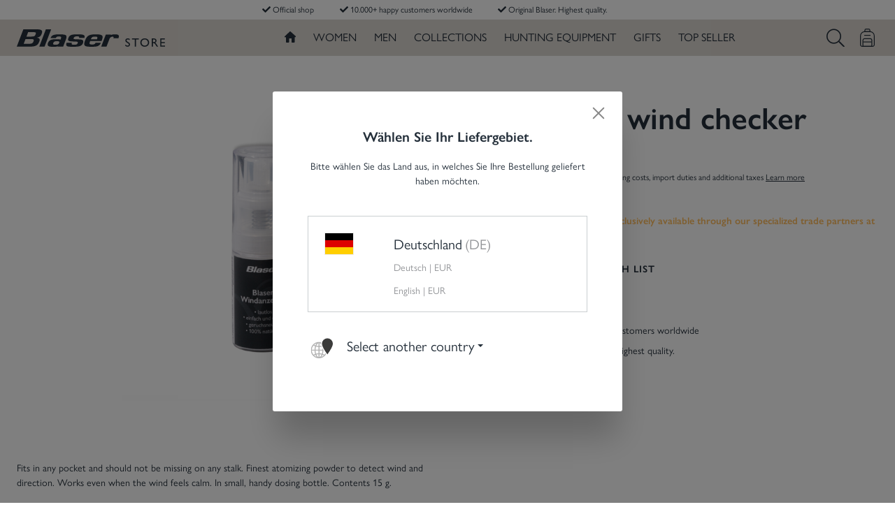

--- FILE ---
content_type: text/html; charset=UTF-8
request_url: https://store.blaser.de/no/Blaser-wind-checker/80412499
body_size: 133299
content:
<!DOCTYPE html><html lang="en-GB" itemscope="itemscope" itemtype="https://schema.org/WebPage"><head><title>Blaser wind checker | 80412499</title><meta charset="utf-8"><script> let gtmIsTrackingProductClicks = Boolean(), gtmContainerId ='GTM-PDWQ7PS', hasSWConsentSupport = Boolean(Number(0)) </script><script> window.dataLayer = window.dataLayer || []; window.dataLayer.push({"ecommerce":{"currencyCode":"NOK","detail":{"actionField":{"list":"Accessories"},"products":[{"category":"Accessories","price":239.2,"brand":"Blaser","id":"80412499","name":"BJW-Windanzeiger_80412499","variant":""}]}},"google_tag_params":{"ecomm_prodid":80412499,"ecomm_pagetype":"product"}}); </script><script id="wbmTagManger"> function getCookie(name) { var cookieMatch = document.cookie.match(name + '=(.*?)(;|$)'); return cookieMatch && decodeURI(cookieMatch[1]); } var gtmCookieSet = getCookie('wbm-tagmanager-enabled'); var googleTag = function(w,d,s,l,i){w[l]=w[l]||[];w[l].push({'gtm.start':new Date().getTime(),event:'gtm.js'});var f=d.getElementsByTagName(s)[0],j=d.createElement(s),dl=l!='dataLayer'?'&l='+l:'';j.async=true;j.src='https://d.blaser.de/divogcvo.js?id='+i+dl+'';f.parentNode.insertBefore(j,f);}; if (hasSWConsentSupport && gtmCookieSet === null) { window.wbmGoogleTagmanagerId = gtmContainerId; window.wbmScriptIsSet = false; window.googleTag = googleTag; } else { googleTag(window, document, 'script', 'dataLayer', gtmContainerId); googleTag = null; } </script><meta name="viewport" content="width=device-width, initial-scale=1, shrink-to-fit=no"><meta name="author" content=""/><meta name="robots" content="index,follow"/><meta name="revisit-after" content="15 days"/><meta name="keywords" content=""/><meta name="description" content="Fits in any pocket and should not be missing on any stalk. Finest atomizing powder to detect wind and direction. Works even when the wind feels calm.…"/><meta property="og:type" content="product"/><meta property="og:site_name" content="Blaser Store"/><meta property="og:url" content="https://store.blaser.de/no/Blaser-wind-checker/80412499"/><meta property="og:title" content="Blaser wind checker | 80412499"/><meta property="og:description" content="Fits in any pocket and should not be missing on any stalk. Finest atomizing powder to detect wind and direction. Works even when the wind feels calm.…"/><meta property="og:image" content="https://store.blaser.de/media/43/74/97/1683280880/Blaser Windprüfer.png"/><meta property="product:brand" content="Blaser"/><meta property="product:price" content="NOK 239.20"/><meta property="product:product_link" content="https://store.blaser.de/no/Blaser-wind-checker/80412499"/><meta name="twitter:card" content="product"/><meta name="twitter:site" content="Blaser Store"/><meta name="twitter:title" content="Blaser wind checker | 80412499"/><meta name="twitter:description" content="Fits in any pocket and should not be missing on any stalk. Finest atomizing powder to detect wind and direction. Works even when the wind feels calm.…"/><meta name="twitter:image" content="https://store.blaser.de/media/43/74/97/1683280880/Blaser Windprüfer.png"/><meta itemprop="copyrightHolder"   content="Blaser Store"/><meta itemprop="copyrightYear"   content=""/><meta itemprop="isFamilyFriendly"   content="true"/><meta itemprop="image"   content="https://store.blaser.de/bundles/outleapchildtheme/logo-desktop.png"/><link rel="alternate" hreflang="de-DE" href="/de/Blaser-Windanzeiger/80412499" /><link rel="alternate" hreflang="de-AT" href="/at/Blaser-Windanzeiger/80412499" /><link rel="alternate" hreflang="en-ES" href="/es/Blaser-wind-checker/80412499" /><link rel="alternate" hreflang="en-FR" href="/fr/Blaser-wind-checker/80412499" /><link rel="alternate" hreflang="en-SE" href="/se/Blaser-wind-checker/80412499" /><link rel="alternate" hreflang="en-DK" href="/dk/Blaser-wind-checker/80412499" /><link rel="alternate" hreflang="en-US" href="/us/Blaser-wind-checker/80412499" /><link rel="alternate" hreflang="en-GB" href="/uk/Blaser-wind-checker/80412499" /><link rel="alternate" hreflang="en-IT" href="/it/Blaser-wind-checker/80412499" /><link rel="alternate" hreflang="en-NO" href="/no/Blaser-wind-checker/80412499" /><link rel="alternate" hreflang="en-HU" href="/hu/Blaser-wind-checker/80412499" /><link rel="alternate" hreflang="de-CH" href="/ch/Blaser-Windanzeiger/80412499" /><link rel="alternate" hreflang="en-CH" href="/ch/en/Blaser-wind-checker/80412499" /><link rel="alternate" hreflang="x-default" href="/en/Blaser-wind-checker/80412499" /><meta name="facebook-domain-verification" content="bb6ktpbk0w8uvxa0eddar5217bnra4" /><link rel="shortcut icon"   href="https://store.blaser.de/bundles/outleapchildtheme/favicon.jpg"><link rel="apple-touch-icon"   sizes="180x180"   href="https://store.blaser.de/bundles/outleapchildtheme/favicon.jpg"><link rel="icon"   sizes="192x192"   href="https://store.blaser.de/bundles/outleapchildtheme/favicon.jpg"><meta name="theme-color"   content="#fff"/><link rel="canonical" href="https://store.blaser.de/no/Blaser-wind-checker/80412499" /><title itemprop="name"> Blaser wind checker </title><link rel="preload" href="https://store.blaser.de/bundles/outleapbasicpro/assets/webfonts/fa-light-300.woff2?1617561541164648" as="font" crossorigin="anonymous"><link rel="preload" href="https://store.blaser.de/bundles/outleapbasicpro/assets/webfonts/fa-solid-900.woff2?1617561541123104" as="font" crossorigin="anonymous"><link rel="preload" href="https://store.blaser.de/theme/2e79061b1a69e3b0a32e158eeadf6036/js/all.js?17326346721084113" as="script"><style title="theme/2e79061b1a69e3b0a32e158eeadf6036/css/all.css" media="screen">:root{--blue:#007bff;--indigo:#6610f2;--purple:#6f42c1;--pink:#e83e8c;--red:#dc3545;--orange:#fd7e14;--yellow:#ffc107;--green:#4a9262;--teal:#20c997;--cyan:#17a2b8;--white:#fff;--gray:#798490;--gray-dark:#4a545b;--primary:#242f3a;--secondary:#eb6012;--success:#3cc261;--info:#26b6cf;--warning:#ffbd5d;--danger:#e52427;--light:#f9f9f9;--dark:#4a545b;--breakpoint-xs:0;--breakpoint-sm:576px;--breakpoint-md:768px;--breakpoint-lg:992px;--breakpoint-xl:1200px;--font-family-sans-serif:-apple-system,BlinkMacSystemFont,"Segoe UI",Roboto,"Helvetica Neue",Arial,"Noto Sans",sans-serif,"Apple Color Emoji","Segoe UI Emoji","Segoe UI Symbol","Noto Color Emoji";--font-family-monospace:SFMono-Regular,Menlo,Monaco,Consolas,"Liberation Mono","Courier New",monospace;}*,*::before,*::after{box-sizing:border-box;}html{font-family:sans-serif;line-height:1.15;-webkit-text-size-adjust:100%;-webkit-tap-highlight-color:rgba(0,0,0,0);}article,aside,figcaption,figure,footer,header,hgroup,main,nav,section{display:block;}body{margin:0;font-family:"gill-sans-nova",Arial,Helvetica,sans-serif;font-size:.875rem;font-weight:400;line-height:1.5;color:#242f3a;text-align:left;background-color:#fff;}[tabindex="-1"]:focus{outline:0 !important;}hr{box-sizing:content-box;height:0;overflow:visible;}h1,h2,h3,h4,h5,h6{margin-top:0;margin-bottom:.5rem;}p{margin-top:0;margin-bottom:1rem;}abbr[title],abbr[data-original-title]{text-decoration:underline;text-decoration:underline dotted;cursor:help;border-bottom:0;text-decoration-skip-ink:none;}address{margin-bottom:1rem;font-style:normal;line-height:inherit;}ol,ul,dl{margin-top:0;margin-bottom:1rem;}ol ol,ul ul,ol ul,ul ol{margin-bottom:0;}dt{font-weight:700;}dd{margin-bottom:.5rem;margin-left:0;}blockquote{margin:0 0 1rem;}b,strong{font-weight:bolder;}small{font-size:80%;}sub,sup{position:relative;font-size:75%;line-height:0;vertical-align:baseline;}sub{bottom:-.25em;}sup{top:-.5em;}a{color:#242f3a;text-decoration:"none";background-color:transparent;}a:hover{color:#07090b;text-decoration:underline;}a:not([href]):not([tabindex]){color:inherit;text-decoration:none;}a:not([href]):not([tabindex]):hover,a:not([href]):not([tabindex]):focus{color:inherit;text-decoration:none;}a:not([href]):not([tabindex]):focus{outline:0;}pre,code,kbd,samp{font-family:SFMono-Regular,Menlo,Monaco,Consolas,"Liberation Mono","Courier New",monospace;font-size:1em;}pre{margin-top:0;margin-bottom:1rem;overflow:auto;}figure{margin:0 0 1rem;}img{vertical-align:middle;border-style:none;}svg{overflow:hidden;vertical-align:middle;}table{border-collapse:collapse;}caption{padding-top:.75rem;padding-bottom:.75rem;color:#798490;text-align:left;caption-side:bottom;}th{text-align:inherit;}label{display:inline-block;margin-bottom:.5rem;}button{border-radius:0;}button:focus{outline:1px dotted;outline:5px auto -webkit-focus-ring-color;}input,button,select,optgroup,textarea{margin:0;font-family:inherit;font-size:inherit;line-height:inherit;}button,input{overflow:visible;}button,select{text-transform:none;}select{word-wrap:normal;}button,[type="button"],[type="reset"],[type="submit"]{-webkit-appearance:button;}button:not(:disabled),[type="button"]:not(:disabled),[type="reset"]:not(:disabled),[type="submit"]:not(:disabled){cursor:pointer;}button::-moz-focus-inner,[type="button"]::-moz-focus-inner,[type="reset"]::-moz-focus-inner,[type="submit"]::-moz-focus-inner{padding:0;border-style:none;}input[type="radio"],input[type="checkbox"]{box-sizing:border-box;padding:0;}input[type="date"],input[type="time"],input[type="datetime-local"],input[type="month"]{-webkit-appearance:listbox;}textarea{overflow:auto;resize:vertical;}fieldset{min-width:0;padding:0;margin:0;border:0;}legend{display:block;width:100%;max-width:100%;padding:0;margin-bottom:.5rem;font-size:1.5rem;line-height:inherit;color:inherit;white-space:normal;}@media (max-width:1200px){legend{font-size:calc(1.275rem + .3vw);}}progress{vertical-align:baseline;}[type="number"]::-webkit-inner-spin-button,[type="number"]::-webkit-outer-spin-button{height:auto;}[type="search"]{outline-offset:-2px;-webkit-appearance:none;}[type="search"]::-webkit-search-decoration{-webkit-appearance:none;}::-webkit-file-upload-button{font:inherit;-webkit-appearance:button;}output{display:inline-block;}summary{display:list-item;cursor:pointer;}template{display:none;}[hidden]{display:none !important;}h1,h2,h3,h4,h5,h6,.h1,.h2,.h3,.h4,.h5,.h6{margin-bottom:.5rem;font-family:"gill-sans-nova",Arial,Helvetica,sans-serif;font-weight:700;line-height:1.2;color:#242f3a;}h1,.h1{font-size:2.25rem;}@media (max-width:1200px){h1,.h1{font-size:calc(1.35rem + 1.2vw);}}h2,.h2{font-size:1.75rem;}@media (max-width:1200px){h2,.h2{font-size:calc(1.3rem + .6vw);}}h3,.h3{font-size:1.5rem;}@media (max-width:1200px){h3,.h3{font-size:calc(1.275rem + .3vw);}}h4,.h4{font-size:1.25rem;}@media (max-width:1200px){h4,.h4{font-size:calc(1.25rem + 0vw);}}h5,.h5{font-size:1rem;}h6,.h6{font-size:.875rem;}.lead{font-size:1.09375rem;font-weight:300;}.display-1{font-size:6rem;font-weight:300;line-height:1.2;}@media (max-width:1200px){.display-1{font-size:calc(1.725rem + 5.7vw);}}.display-2{font-size:5.5rem;font-weight:300;line-height:1.2;}@media (max-width:1200px){.display-2{font-size:calc(1.675rem + 5.1vw);}}.display-3{font-size:4.5rem;font-weight:300;line-height:1.2;}@media (max-width:1200px){.display-3{font-size:calc(1.575rem + 3.9vw);}}.display-4{font-size:3.5rem;font-weight:300;line-height:1.2;}@media (max-width:1200px){.display-4{font-size:calc(1.475rem + 2.7vw);}}hr{margin-top:1rem;margin-bottom:1rem;border:0;border-top:1px solid rgba(0,0,0,.1);}small,.small{font-size:80%;font-weight:400;}mark,.mark{padding:.2em;background-color:#fcf8e3;}.list-unstyled{padding-left:0;list-style:none;}.list-inline{padding-left:0;list-style:none;}.list-inline-item{display:inline-block;}.list-inline-item:not(:last-child){margin-right:.5rem;}.initialism{font-size:90%;text-transform:uppercase;}.blockquote{margin-bottom:1rem;font-size:1.09375rem;}.blockquote-footer{display:block;font-size:80%;color:#798490;}.blockquote-footer::before{content:"— ";}.img-fluid{max-width:100%;height:auto;}.img-thumbnail{padding:.25rem;background-color:#fff;border:1px solid #bcc1c7;border-radius:3px;max-width:100%;height:auto;}.figure{display:inline-block;}.figure-img{margin-bottom:.5rem;line-height:1;}.figure-caption{font-size:90%;color:#798490;}code{font-size:87.5%;color:#e83e8c;-ms-word-break:break-word;word-break:break-word;}a>code{color:inherit;}kbd{padding:.2rem .4rem;font-size:87.5%;color:#fff;background-color:#212529;border-radius:3px;}kbd kbd{padding:0;font-size:100%;font-weight:700;}pre{display:block;font-size:87.5%;color:#212529;}pre code{font-size:inherit;color:inherit;-ms-word-break:normal;word-break:normal;}.pre-scrollable{max-height:340px;overflow-y:scroll;}.container,.cms-section .boxed{width:100%;padding-right:20px;padding-left:20px;margin-right:auto;margin-left:auto;}@media (min-width:576px){.container,.cms-section .boxed{max-width:540px;}}@media (min-width:768px){.container,.cms-section .boxed{max-width:720px;}}@media (min-width:992px){.container,.cms-section .boxed{max-width:960px;}}@media (min-width:1200px){.container,.cms-section .boxed{max-width:1140px;}}.container-fluid{width:100%;padding-right:20px;padding-left:20px;margin-right:auto;margin-left:auto;}.row,.account-content,.is-act-cartpage .checkout .checkout-container,.is-act-checkoutregisterpage .checkout .checkout-container,.is-act-confirmpage .checkout .checkout-container,.is-ctl-accountorder .checkout .checkout-container,.is-act-finishpage .checkout .checkout-container{display:-ms-flexbox;display:-webkit-flex;display:flex;-ms-flex-wrap:wrap;flex-wrap:wrap;margin-right:-20px;margin-left:-20px;}.no-gutters{margin-right:0;margin-left:0;}.no-gutters>.col,.is-act-confirmpage .checkout .no-gutters>.checkout-aside,.is-ctl-accountorder .checkout .no-gutters>.checkout-aside,.is-act-finishpage .checkout .no-gutters>.checkout-aside,.no-gutters>[class*="col-"]{padding-right:0;padding-left:0;}.col-1,.col-2,.col-3,.col-4,.col-5,.col-6,.col-7,.col-8,.col-9,.col-10,.col-11,.col-12,.col,.is-act-confirmpage .checkout .checkout-aside,.is-ctl-accountorder .checkout .checkout-aside,.is-act-finishpage .checkout .checkout-aside,.col-auto,.col-sm-1,.col-sm-2,.col-sm-3,.col-sm-4,.col-sm-5,.col-sm-6,.is-act-confirmpage .checkout .checkout-additional,.is-ctl-accountorder .checkout .checkout-additional,.col-sm-7,.is-act-finishpage .checkout .checkout-additional,.col-sm-8,.col-sm-9,.col-sm-10,.col-sm-11,.col-sm-12,.col-sm,.col-sm-auto,.col-md-1,.col-md-2,.col-md-3,.col-md-4,.col-md-5,.is-act-cartpage .checkout .checkout-aside,.col-md-6,.is-act-checkoutregisterpage .checkout .checkout-aside,.col-md-7,.col-md-8,.col-md-9,.col-md-10,.col-md-11,.col-md-12,.col-md,.col-md-auto,.col-lg-1,.col-lg-2,.col-lg-3,.account-content .account-content-aside,.col-lg-4,.col-lg-5,.col-lg-6,.col-lg-7,.col-lg-8,.is-act-cartpage .checkout .checkout-main,.is-act-checkoutregisterpage .checkout .checkout-main,.is-act-confirmpage .checkout .checkout-main,.is-ctl-accountorder .checkout .checkout-main,.is-act-finishpage .checkout .checkout-main,.col-lg-9,.account-content .account-content-main,.col-lg-10,.col-lg-11,.col-lg-12,.col-lg,.col-lg-auto,.col-xl-1,.col-xl-2,.col-xl-3,.col-xl-4,.col-xl-5,.col-xl-6,.col-xl-7,.col-xl-8,.col-xl-9,.col-xl-10,.col-xl-11,.col-xl-12,.col-xl,.col-xl-auto{position:relative;width:100%;padding-right:20px;padding-left:20px;}.col,.is-act-confirmpage .checkout .checkout-aside,.is-ctl-accountorder .checkout .checkout-aside,.is-act-finishpage .checkout .checkout-aside{-ms-flex-preferred-size:0;flex-basis:0;-ms-flex-positive:1;flex-grow:1;max-width:100%;}.col-auto{-ms-flex:0 0 auto;flex:0 0 auto;width:auto;max-width:100%;}.col-1{-ms-flex:0 0 8.3333333333%;flex:0 0 8.3333333333%;max-width:8.3333333333%;}.col-2{-ms-flex:0 0 16.6666666667%;flex:0 0 16.6666666667%;max-width:16.6666666667%;}.col-3{-ms-flex:0 0 25%;flex:0 0 25%;max-width:25%;}.col-4{-ms-flex:0 0 33.3333333333%;flex:0 0 33.3333333333%;max-width:33.3333333333%;}.col-5{-ms-flex:0 0 41.6666666667%;flex:0 0 41.6666666667%;max-width:41.6666666667%;}.col-6{-ms-flex:0 0 50%;flex:0 0 50%;max-width:50%;}.col-7{-ms-flex:0 0 58.3333333333%;flex:0 0 58.3333333333%;max-width:58.3333333333%;}.col-8{-ms-flex:0 0 66.6666666667%;flex:0 0 66.6666666667%;max-width:66.6666666667%;}.col-9{-ms-flex:0 0 75%;flex:0 0 75%;max-width:75%;}.col-10{-ms-flex:0 0 83.3333333333%;flex:0 0 83.3333333333%;max-width:83.3333333333%;}.col-11{-ms-flex:0 0 91.6666666667%;flex:0 0 91.6666666667%;max-width:91.6666666667%;}.col-12{-ms-flex:0 0 100%;flex:0 0 100%;max-width:100%;}.order-first{-ms-flex-order:-1;order:-1;}.order-last{-ms-flex-order:13;order:13;}.order-0{-ms-flex-order:0;order:0;}.order-1{-ms-flex-order:1;order:1;}.order-2{-ms-flex-order:2;order:2;}.order-3{-ms-flex-order:3;order:3;}.order-4{-ms-flex-order:4;order:4;}.order-5{-ms-flex-order:5;order:5;}.order-6{-ms-flex-order:6;order:6;}.order-7{-ms-flex-order:7;order:7;}.order-8{-ms-flex-order:8;order:8;}.order-9{-ms-flex-order:9;order:9;}.order-10{-ms-flex-order:10;order:10;}.order-11{-ms-flex-order:11;order:11;}.order-12{-ms-flex-order:12;order:12;}.offset-1{margin-left:8.3333333333%;}.offset-2{margin-left:16.6666666667%;}.offset-3{margin-left:25%;}.offset-4{margin-left:33.3333333333%;}.offset-5{margin-left:41.6666666667%;}.offset-6{margin-left:50%;}.offset-7{margin-left:58.3333333333%;}.offset-8{margin-left:66.6666666667%;}.offset-9{margin-left:75%;}.offset-10{margin-left:83.3333333333%;}.offset-11{margin-left:91.6666666667%;}@media (min-width:576px){.col-sm{-ms-flex-preferred-size:0;flex-basis:0;-ms-flex-positive:1;flex-grow:1;max-width:100%;}.col-sm-auto{-ms-flex:0 0 auto;flex:0 0 auto;width:auto;max-width:100%;}.col-sm-1{-ms-flex:0 0 8.3333333333%;flex:0 0 8.3333333333%;max-width:8.3333333333%;}.col-sm-2{-ms-flex:0 0 16.6666666667%;flex:0 0 16.6666666667%;max-width:16.6666666667%;}.col-sm-3{-ms-flex:0 0 25%;flex:0 0 25%;max-width:25%;}.col-sm-4{-ms-flex:0 0 33.3333333333%;flex:0 0 33.3333333333%;max-width:33.3333333333%;}.col-sm-5{-ms-flex:0 0 41.6666666667%;flex:0 0 41.6666666667%;max-width:41.6666666667%;}.col-sm-6,.is-act-confirmpage .checkout .checkout-additional,.is-ctl-accountorder .checkout .checkout-additional{-ms-flex:0 0 50%;flex:0 0 50%;max-width:50%;}.col-sm-7,.is-act-finishpage .checkout .checkout-additional,.is-act-finishpage .checkout .checkout-aside{-ms-flex:0 0 58.3333333333%;flex:0 0 58.3333333333%;max-width:58.3333333333%;}.col-sm-8{-ms-flex:0 0 66.6666666667%;flex:0 0 66.6666666667%;max-width:66.6666666667%;}.col-sm-9{-ms-flex:0 0 75%;flex:0 0 75%;max-width:75%;}.col-sm-10{-ms-flex:0 0 83.3333333333%;flex:0 0 83.3333333333%;max-width:83.3333333333%;}.col-sm-11{-ms-flex:0 0 91.6666666667%;flex:0 0 91.6666666667%;max-width:91.6666666667%;}.col-sm-12{-ms-flex:0 0 100%;flex:0 0 100%;max-width:100%;}.order-sm-first{-ms-flex-order:-1;order:-1;}.order-sm-last{-ms-flex-order:13;order:13;}.order-sm-0{-ms-flex-order:0;order:0;}.order-sm-1{-ms-flex-order:1;order:1;}.order-sm-2{-ms-flex-order:2;order:2;}.order-sm-3{-ms-flex-order:3;order:3;}.order-sm-4{-ms-flex-order:4;order:4;}.order-sm-5{-ms-flex-order:5;order:5;}.order-sm-6{-ms-flex-order:6;order:6;}.order-sm-7{-ms-flex-order:7;order:7;}.order-sm-8{-ms-flex-order:8;order:8;}.order-sm-9{-ms-flex-order:9;order:9;}.order-sm-10{-ms-flex-order:10;order:10;}.order-sm-11{-ms-flex-order:11;order:11;}.order-sm-12{-ms-flex-order:12;order:12;}.offset-sm-0{margin-left:0;}.offset-sm-1{margin-left:8.3333333333%;}.offset-sm-2{margin-left:16.6666666667%;}.offset-sm-3{margin-left:25%;}.offset-sm-4{margin-left:33.3333333333%;}.offset-sm-5,.is-act-finishpage .checkout .checkout-aside{margin-left:41.6666666667%;}.offset-sm-6{margin-left:50%;}.offset-sm-7{margin-left:58.3333333333%;}.offset-sm-8{margin-left:66.6666666667%;}.offset-sm-9{margin-left:75%;}.offset-sm-10{margin-left:83.3333333333%;}.offset-sm-11{margin-left:91.6666666667%;}}@media (min-width:768px){.col-md{-ms-flex-preferred-size:0;flex-basis:0;-ms-flex-positive:1;flex-grow:1;max-width:100%;}.col-md-auto{-ms-flex:0 0 auto;flex:0 0 auto;width:auto;max-width:100%;}.col-md-1{-ms-flex:0 0 8.3333333333%;flex:0 0 8.3333333333%;max-width:8.3333333333%;}.col-md-2{-ms-flex:0 0 16.6666666667%;flex:0 0 16.6666666667%;max-width:16.6666666667%;}.col-md-3{-ms-flex:0 0 25%;flex:0 0 25%;max-width:25%;}.col-md-4{-ms-flex:0 0 33.3333333333%;flex:0 0 33.3333333333%;max-width:33.3333333333%;}.col-md-5,.is-act-cartpage .checkout .checkout-aside{-ms-flex:0 0 41.6666666667%;flex:0 0 41.6666666667%;max-width:41.6666666667%;}.col-md-6,.is-act-checkoutregisterpage .checkout .checkout-aside,.is-act-confirmpage .checkout .checkout-aside,.is-ctl-accountorder .checkout .checkout-aside,.is-act-finishpage .checkout .checkout-additional,.is-act-finishpage .checkout .checkout-aside{-ms-flex:0 0 50%;flex:0 0 50%;max-width:50%;}.col-md-7{-ms-flex:0 0 58.3333333333%;flex:0 0 58.3333333333%;max-width:58.3333333333%;}.col-md-8{-ms-flex:0 0 66.6666666667%;flex:0 0 66.6666666667%;max-width:66.6666666667%;}.col-md-9{-ms-flex:0 0 75%;flex:0 0 75%;max-width:75%;}.col-md-10{-ms-flex:0 0 83.3333333333%;flex:0 0 83.3333333333%;max-width:83.3333333333%;}.col-md-11{-ms-flex:0 0 91.6666666667%;flex:0 0 91.6666666667%;max-width:91.6666666667%;}.col-md-12{-ms-flex:0 0 100%;flex:0 0 100%;max-width:100%;}.order-md-first{-ms-flex-order:-1;order:-1;}.order-md-last{-ms-flex-order:13;order:13;}.order-md-0{-ms-flex-order:0;order:0;}.order-md-1{-ms-flex-order:1;order:1;}.order-md-2{-ms-flex-order:2;order:2;}.order-md-3{-ms-flex-order:3;order:3;}.order-md-4{-ms-flex-order:4;order:4;}.order-md-5{-ms-flex-order:5;order:5;}.order-md-6{-ms-flex-order:6;order:6;}.order-md-7{-ms-flex-order:7;order:7;}.order-md-8{-ms-flex-order:8;order:8;}.order-md-9{-ms-flex-order:9;order:9;}.order-md-10{-ms-flex-order:10;order:10;}.order-md-11{-ms-flex-order:11;order:11;}.order-md-12{-ms-flex-order:12;order:12;}.offset-md-0{margin-left:0;}.offset-md-1{margin-left:8.3333333333%;}.offset-md-2{margin-left:16.6666666667%;}.offset-md-3{margin-left:25%;}.offset-md-4{margin-left:33.3333333333%;}.offset-md-5{margin-left:41.6666666667%;}.offset-md-6,.is-act-checkoutregisterpage .checkout .checkout-aside,.is-act-confirmpage .checkout .checkout-aside,.is-ctl-accountorder .checkout .checkout-aside,.is-act-finishpage .checkout .checkout-aside{margin-left:50%;}.offset-md-7,.is-act-cartpage .checkout .checkout-aside{margin-left:58.3333333333%;}.offset-md-8{margin-left:66.6666666667%;}.offset-md-9{margin-left:75%;}.offset-md-10{margin-left:83.3333333333%;}.offset-md-11{margin-left:91.6666666667%;}}@media (min-width:992px){.col-lg{-ms-flex-preferred-size:0;flex-basis:0;-ms-flex-positive:1;flex-grow:1;max-width:100%;}.col-lg-auto{-ms-flex:0 0 auto;flex:0 0 auto;width:auto;max-width:100%;}.col-lg-1{-ms-flex:0 0 8.3333333333%;flex:0 0 8.3333333333%;max-width:8.3333333333%;}.col-lg-2{-ms-flex:0 0 16.6666666667%;flex:0 0 16.6666666667%;max-width:16.6666666667%;}.col-lg-3,.account-content .account-content-aside{-ms-flex:0 0 25%;flex:0 0 25%;max-width:25%;}.col-lg-4,.is-act-cartpage .checkout .checkout-aside,.is-act-checkoutregisterpage .checkout .checkout-aside,.is-act-confirmpage .checkout .checkout-additional,.is-ctl-accountorder .checkout .checkout-additional,.is-act-confirmpage .checkout .checkout-aside,.is-ctl-accountorder .checkout .checkout-aside,.is-act-finishpage .checkout .checkout-additional,.is-act-finishpage .checkout .checkout-aside{-ms-flex:0 0 33.3333333333%;flex:0 0 33.3333333333%;max-width:33.3333333333%;}.col-lg-5{-ms-flex:0 0 41.6666666667%;flex:0 0 41.6666666667%;max-width:41.6666666667%;}.col-lg-6{-ms-flex:0 0 50%;flex:0 0 50%;max-width:50%;}.col-lg-7{-ms-flex:0 0 58.3333333333%;flex:0 0 58.3333333333%;max-width:58.3333333333%;}.col-lg-8,.is-act-cartpage .checkout .checkout-main,.is-act-checkoutregisterpage .checkout .checkout-main,.is-act-confirmpage .checkout .checkout-main,.is-ctl-accountorder .checkout .checkout-main,.is-act-finishpage .checkout .checkout-main{-ms-flex:0 0 66.6666666667%;flex:0 0 66.6666666667%;max-width:66.6666666667%;}.col-lg-9,.account-content .account-content-main{-ms-flex:0 0 75%;flex:0 0 75%;max-width:75%;}.col-lg-10{-ms-flex:0 0 83.3333333333%;flex:0 0 83.3333333333%;max-width:83.3333333333%;}.col-lg-11{-ms-flex:0 0 91.6666666667%;flex:0 0 91.6666666667%;max-width:91.6666666667%;}.col-lg-12{-ms-flex:0 0 100%;flex:0 0 100%;max-width:100%;}.order-lg-first{-ms-flex-order:-1;order:-1;}.order-lg-last{-ms-flex-order:13;order:13;}.order-lg-0{-ms-flex-order:0;order:0;}.order-lg-1{-ms-flex-order:1;order:1;}.order-lg-2{-ms-flex-order:2;order:2;}.order-lg-3{-ms-flex-order:3;order:3;}.order-lg-4{-ms-flex-order:4;order:4;}.order-lg-5{-ms-flex-order:5;order:5;}.order-lg-6{-ms-flex-order:6;order:6;}.order-lg-7{-ms-flex-order:7;order:7;}.order-lg-8{-ms-flex-order:8;order:8;}.order-lg-9{-ms-flex-order:9;order:9;}.order-lg-10{-ms-flex-order:10;order:10;}.order-lg-11{-ms-flex-order:11;order:11;}.order-lg-12{-ms-flex-order:12;order:12;}.offset-lg-0,.is-act-cartpage .checkout .checkout-aside,.is-act-checkoutregisterpage .checkout .checkout-aside{margin-left:0;}.offset-lg-1{margin-left:8.3333333333%;}.offset-lg-2,.is-act-confirmpage .checkout .checkout-main,.is-ctl-accountorder .checkout .checkout-main,.is-act-confirmpage .checkout .checkout-additional,.is-ctl-accountorder .checkout .checkout-additional,.is-act-finishpage .checkout .checkout-main,.is-act-finishpage .checkout .checkout-additional{margin-left:16.6666666667%;}.offset-lg-3{margin-left:25%;}.offset-lg-4{margin-left:33.3333333333%;}.offset-lg-5{margin-left:41.6666666667%;}.offset-lg-6{margin-left:50%;}.offset-lg-7{margin-left:58.3333333333%;}.offset-lg-8{margin-left:66.6666666667%;}.offset-lg-9{margin-left:75%;}.offset-lg-10{margin-left:83.3333333333%;}.offset-lg-11{margin-left:91.6666666667%;}}@media (min-width:1200px){.col-xl{-ms-flex-preferred-size:0;flex-basis:0;-ms-flex-positive:1;flex-grow:1;max-width:100%;}.col-xl-auto{-ms-flex:0 0 auto;flex:0 0 auto;width:auto;max-width:100%;}.col-xl-1{-ms-flex:0 0 8.3333333333%;flex:0 0 8.3333333333%;max-width:8.3333333333%;}.col-xl-2,.account-content .account-content-aside{-ms-flex:0 0 16.6666666667%;flex:0 0 16.6666666667%;max-width:16.6666666667%;}.col-xl-3,.is-act-cartpage .checkout .checkout-aside,.is-act-checkoutregisterpage .checkout .checkout-aside{-ms-flex:0 0 25%;flex:0 0 25%;max-width:25%;}.col-xl-4{-ms-flex:0 0 33.3333333333%;flex:0 0 33.3333333333%;max-width:33.3333333333%;}.col-xl-5{-ms-flex:0 0 41.6666666667%;flex:0 0 41.6666666667%;max-width:41.6666666667%;}.col-xl-6{-ms-flex:0 0 50%;flex:0 0 50%;max-width:50%;}.col-xl-7,.account-content .account-content-main{-ms-flex:0 0 58.3333333333%;flex:0 0 58.3333333333%;max-width:58.3333333333%;}.col-xl-8{-ms-flex:0 0 66.6666666667%;flex:0 0 66.6666666667%;max-width:66.6666666667%;}.col-xl-9{-ms-flex:0 0 75%;flex:0 0 75%;max-width:75%;}.col-xl-10{-ms-flex:0 0 83.3333333333%;flex:0 0 83.3333333333%;max-width:83.3333333333%;}.col-xl-11{-ms-flex:0 0 91.6666666667%;flex:0 0 91.6666666667%;max-width:91.6666666667%;}.col-xl-12{-ms-flex:0 0 100%;flex:0 0 100%;max-width:100%;}.order-xl-first{-ms-flex-order:-1;order:-1;}.order-xl-last{-ms-flex-order:13;order:13;}.order-xl-0{-ms-flex-order:0;order:0;}.order-xl-1{-ms-flex-order:1;order:1;}.order-xl-2{-ms-flex-order:2;order:2;}.order-xl-3{-ms-flex-order:3;order:3;}.order-xl-4{-ms-flex-order:4;order:4;}.order-xl-5{-ms-flex-order:5;order:5;}.order-xl-6{-ms-flex-order:6;order:6;}.order-xl-7{-ms-flex-order:7;order:7;}.order-xl-8{-ms-flex-order:8;order:8;}.order-xl-9{-ms-flex-order:9;order:9;}.order-xl-10{-ms-flex-order:10;order:10;}.order-xl-11{-ms-flex-order:11;order:11;}.order-xl-12{-ms-flex-order:12;order:12;}.offset-xl-0{margin-left:0;}.offset-xl-1,.account-content .account-content-main,.is-act-cartpage .checkout .checkout-aside,.is-act-checkoutregisterpage .checkout .checkout-aside{margin-left:8.3333333333%;}.offset-xl-2{margin-left:16.6666666667%;}.offset-xl-3{margin-left:25%;}.offset-xl-4{margin-left:33.3333333333%;}.offset-xl-5{margin-left:41.6666666667%;}.offset-xl-6{margin-left:50%;}.offset-xl-7{margin-left:58.3333333333%;}.offset-xl-8{margin-left:66.6666666667%;}.offset-xl-9{margin-left:75%;}.offset-xl-10{margin-left:83.3333333333%;}.offset-xl-11{margin-left:91.6666666667%;}}.table{width:100%;margin-bottom:1rem;color:#242f3a;}.table th,.table td{padding:.75rem;vertical-align:top;border-top:1px solid #cacfd1;}.table thead th{vertical-align:bottom;border-bottom:2px solid #cacfd1;}.table tbody+tbody{border-top:2px solid #cacfd1;}.table-sm th,.table-sm td{padding:.3rem;}.table-bordered{border:1px solid #cacfd1;}.table-bordered th,.table-bordered td{border:1px solid #cacfd1;}.table-bordered thead th,.table-bordered thead td{border-bottom-width:2px;}.table-borderless th,.table-borderless td,.table-borderless thead th,.table-borderless tbody+tbody{border:0;}.table-striped tbody tr:nth-of-type(odd){background-color:#f9f9f9;}.table-hover tbody tr:hover{color:#242f3a;background-color:rgba(0,0,0,.075);}.table-primary,.table-primary>th,.table-primary>td{background-color:#c2c5c8;}.table-primary th,.table-primary td,.table-primary thead th,.table-primary tbody+tbody{border-color:#8d9399;}.table-hover .table-primary:hover{background-color:#b4b8bc;}.table-hover .table-primary:hover>td,.table-hover .table-primary:hover>th{background-color:#b4b8bc;}.table-secondary,.table-secondary>th,.table-secondary>td{background-color:#f9d2bd;}.table-secondary th,.table-secondary td,.table-secondary thead th,.table-secondary tbody+tbody{border-color:#f5ac84;}.table-hover .table-secondary:hover{background-color:#f7c3a5;}.table-hover .table-secondary:hover>td,.table-hover .table-secondary:hover>th{background-color:#f7c3a5;}.table-success,.table-success>th,.table-success>td{background-color:#c8eed3;}.table-success th,.table-success td,.table-success thead th,.table-success tbody+tbody{border-color:#9adfad;}.table-hover .table-success:hover{background-color:#b5e8c3;}.table-hover .table-success:hover>td,.table-hover .table-success:hover>th{background-color:#b5e8c3;}.table-info,.table-info>th,.table-info>td{background-color:#c2ebf2;}.table-info th,.table-info td,.table-info thead th,.table-info tbody+tbody{border-color:#8ed9e6;}.table-hover .table-info:hover{background-color:#ade4ed;}.table-hover .table-info:hover>td,.table-hover .table-info:hover>th{background-color:#ade4ed;}.table-warning,.table-warning>th,.table-warning>td{background-color:#ffedd2;}.table-warning th,.table-warning td,.table-warning thead th,.table-warning tbody+tbody{border-color:#ffddab;}.table-hover .table-warning:hover{background-color:#ffe2b8;}.table-hover .table-warning:hover>td,.table-hover .table-warning:hover>th{background-color:#ffe2b8;}.table-danger,.table-danger>th,.table-danger>td{background-color:#f8c2c3;}.table-danger th,.table-danger td,.table-danger thead th,.table-danger tbody+tbody{border-color:#f18d8f;}.table-hover .table-danger:hover{background-color:#f5abac;}.table-hover .table-danger:hover>td,.table-hover .table-danger:hover>th{background-color:#f5abac;}.table-light,.table-light>th,.table-light>td{background-color:#fdfdfd;}.table-light th,.table-light td,.table-light thead th,.table-light tbody+tbody{border-color:#fcfcfc;}.table-hover .table-light:hover{background-color:#f1f1f1;}.table-hover .table-light:hover>td,.table-hover .table-light:hover>th{background-color:#f1f1f1;}.table-dark,.table-dark>th,.table-dark>td{background-color:#cccfd1;}.table-dark th,.table-dark td,.table-dark thead th,.table-dark tbody+tbody{border-color:#a1a6aa;}.table-hover .table-dark:hover{background-color:#bfc2c5;}.table-hover .table-dark:hover>td,.table-hover .table-dark:hover>th{background-color:#bfc2c5;}.table-active,.table-active>th,.table-active>td{background-color:rgba(0,0,0,.075);}.table-hover .table-active:hover{background-color:rgba(0,0,0,.075);}.table-hover .table-active:hover>td,.table-hover .table-active:hover>th{background-color:rgba(0,0,0,.075);}.table .thead-dark th{color:#fff;background-color:#4a545b;border-color:#5b6770;}.table .thead-light th{color:#495057;background-color:#eee;border-color:#cacfd1;}.table-dark{color:#fff;background-color:#4a545b;}.table-dark th,.table-dark td,.table-dark thead th{border-color:#5b6770;}.table-dark.table-bordered{border:0;}.table-dark.table-striped tbody tr:nth-of-type(odd){background-color:rgba(255,255,255,.05);}.table-dark.table-hover tbody tr:hover{color:#fff;background-color:rgba(255,255,255,.075);}@media (max-width:575.98px){.table-responsive-sm{display:block;width:100%;overflow-x:auto;-webkit-overflow-scrolling:touch;}.table-responsive-sm>.table-bordered{border:0;}}@media (max-width:767.98px){.table-responsive-md{display:block;width:100%;overflow-x:auto;-webkit-overflow-scrolling:touch;}.table-responsive-md>.table-bordered{border:0;}}@media (max-width:991.98px){.table-responsive-lg{display:block;width:100%;overflow-x:auto;-webkit-overflow-scrolling:touch;}.table-responsive-lg>.table-bordered{border:0;}}@media (max-width:1199.98px){.table-responsive-xl{display:block;width:100%;overflow-x:auto;-webkit-overflow-scrolling:touch;}.table-responsive-xl>.table-bordered{border:0;}}.table-responsive{display:block;width:100%;overflow-x:auto;-webkit-overflow-scrolling:touch;}.table-responsive>.table-bordered{border:0;}.form-control{display:block;width:100%;height:calc(1.5em + 1.125rem + 2px);padding:.5625rem .5625rem;font-size:.875rem;font-weight:400;line-height:1.5;color:#242f3a;background-color:#fff;-webkit-background-clip:padding-box;background-clip:padding-box;border:1px solid #cacfd1;border-radius:3px;-webkit-transition:border-color .15s ease-in-out,box-shadow .15s ease-in-out;transition:border-color .15s ease-in-out,box-shadow .15s ease-in-out;}@media (prefers-reduced-motion:reduce){.form-control{-webkit-transition:none;transition:none;}}.form-control::-ms-expand{background-color:transparent;border:0;}.form-control:focus{color:#242f3a;background-color:#fff;border-color:#242f3a;outline:0;box-shadow:0 0 0 .2rem rgba(36,47,58,.25);}.form-control::-ms-input-placeholder,.form-control::-moz-placeholder,.form-control::-webkit-input-placeholder,.form-control::placeholder{color:transparent !important;opacity:1;}.form-control:disabled,.form-control[readonly]{background-color:#eee;opacity:1;}select.form-control:focus::-ms-value{color:#242f3a;background-color:#fff;}.form-control-file,.form-control-range{display:block;width:100%;}.col-form-label{padding-top:calc(.5625rem + 1px);padding-bottom:calc(.5625rem + 1px);margin-bottom:0;font-size:inherit;line-height:1.5;}.col-form-label-lg{padding-top:calc(.5rem + 1px);padding-bottom:calc(.5rem + 1px);font-size:1rem;line-height:1.5;}.col-form-label-sm{padding-top:calc(.25rem + 1px);padding-bottom:calc(.25rem + 1px);font-size:.75rem;line-height:1.5;}.form-control-plaintext{display:block;width:100%;padding-top:.5625rem;padding-bottom:.5625rem;margin-bottom:0;line-height:1.5;color:#242f3a;background-color:transparent;border:solid transparent;border-width:1px 0;}.form-control-plaintext.form-control-sm,.form-control-plaintext.form-control-lg{padding-right:0;padding-left:0;}.form-control-sm{height:calc(1.5em + .5rem + 2px);padding:.25rem .5rem;font-size:.75rem;line-height:1.5;border-radius:3px;}.form-control-lg{height:calc(1.5em + 1rem + 2px);padding:.5rem 1rem;font-size:1rem;line-height:1.5;border-radius:3px;}select.form-control[size],select.form-control[multiple]{height:auto;}textarea.form-control{height:auto;}.form-group{margin-bottom:1rem;}.form-text{display:block;margin-top:.25rem;}.form-row{display:-ms-flexbox;display:-webkit-flex;display:flex;-ms-flex-wrap:wrap;flex-wrap:wrap;margin-right:-5px;margin-left:-5px;}.form-row>.col,.is-act-confirmpage .checkout .form-row>.checkout-aside,.is-ctl-accountorder .checkout .form-row>.checkout-aside,.is-act-finishpage .checkout .form-row>.checkout-aside,.form-row>[class*="col-"]{padding-right:5px;padding-left:5px;}.form-check{position:relative;display:block;padding-left:1.25rem;}.form-check-input{position:absolute;margin-top:.3rem;margin-left:-1.25rem;}.form-check-input:disabled~.form-check-label{color:#798490;}.form-check-label{margin-bottom:0;}.form-check-inline{display:-ms-inline-flexbox;display:-webkit-inline-flex;display:inline-flex;-ms-flex-align:center;align-items:center;padding-left:0;margin-right:.75rem;}.form-check-inline .form-check-input{position:static;margin-top:0;margin-right:.3125rem;margin-left:0;}.valid-feedback{display:none;width:100%;margin-top:.25rem;font-size:80%;color:#3cc261;}.valid-tooltip{position:absolute;top:100%;z-index:5;display:none;max-width:100%;padding:.25rem .5rem;margin-top:.1rem;font-size:.75rem;line-height:1.5;color:#fff;background-color:rgba(60,194,97,.9);border-radius:3px;}.was-validated .form-control:valid,.form-control.is-valid{border-color:#3cc261;}.was-validated .form-control:valid:focus,.form-control.is-valid:focus{border-color:#3cc261;box-shadow:0 0 0 .2rem rgba(60,194,97,.25);}.was-validated .form-control:valid~.valid-feedback,.form-control.is-valid~.valid-feedback,.was-validated .form-control:valid~.valid-tooltip,.form-control.is-valid~.valid-tooltip{display:block;}.was-validated .custom-select:valid,.custom-select.is-valid{border-color:#3cc261;}.was-validated .custom-select:valid:focus,.custom-select.is-valid:focus{border-color:#3cc261;box-shadow:0 0 0 .2rem rgba(60,194,97,.25);}.was-validated .custom-select:valid~.valid-feedback,.custom-select.is-valid~.valid-feedback,.was-validated .custom-select:valid~.valid-tooltip,.custom-select.is-valid~.valid-tooltip{display:block;}.was-validated .form-control-file:valid~.valid-feedback,.form-control-file.is-valid~.valid-feedback,.was-validated .form-control-file:valid~.valid-tooltip,.form-control-file.is-valid~.valid-tooltip{display:block;}.was-validated .form-check-input:valid~.form-check-label,.form-check-input.is-valid~.form-check-label{color:#3cc261;}.was-validated .form-check-input:valid~.valid-feedback,.form-check-input.is-valid~.valid-feedback,.was-validated .form-check-input:valid~.valid-tooltip,.form-check-input.is-valid~.valid-tooltip{display:block;}.was-validated .custom-control-input:valid~.custom-control-label,.custom-control-input.is-valid~.custom-control-label{color:#3cc261;}.was-validated .custom-control-input:valid~.custom-control-label::before,.custom-control-input.is-valid~.custom-control-label::before{border-color:#3cc261;}.was-validated .custom-control-input:valid~.valid-feedback,.custom-control-input.is-valid~.valid-feedback,.was-validated .custom-control-input:valid~.valid-tooltip,.custom-control-input.is-valid~.valid-tooltip{display:block;}.was-validated .custom-control-input:valid:checked~.custom-control-label::before,.custom-control-input.is-valid:checked~.custom-control-label::before{border-color:#62cf80;background-color:#62cf80;}.was-validated .custom-control-input:valid:focus~.custom-control-label::before,.custom-control-input.is-valid:focus~.custom-control-label::before{box-shadow:0 0 0 .2rem rgba(60,194,97,.25);}.was-validated .custom-control-input:valid:focus:not(:checked)~.custom-control-label::before,.custom-control-input.is-valid:focus:not(:checked)~.custom-control-label::before{border-color:#3cc261;}.was-validated .custom-file-input:valid~.custom-file-label,.custom-file-input.is-valid~.custom-file-label{border-color:#3cc261;}.was-validated .custom-file-input:valid~.valid-feedback,.custom-file-input.is-valid~.valid-feedback,.was-validated .custom-file-input:valid~.valid-tooltip,.custom-file-input.is-valid~.valid-tooltip{display:block;}.was-validated .custom-file-input:valid:focus~.custom-file-label,.custom-file-input.is-valid:focus~.custom-file-label{border-color:#3cc261;box-shadow:0 0 0 .2rem rgba(60,194,97,.25);}.invalid-feedback{display:none;width:100%;margin-top:.25rem;font-size:80%;color:#e52427;}.invalid-tooltip{position:absolute;top:100%;z-index:5;display:none;max-width:100%;padding:.25rem .5rem;margin-top:.1rem;font-size:.75rem;line-height:1.5;color:#fff;background-color:rgba(229,36,39,.9);border-radius:3px;}.was-validated .form-control:invalid,.form-control.is-invalid{border-color:#e52427;}.was-validated .form-control:invalid:focus,.form-control.is-invalid:focus{border-color:#e52427;box-shadow:0 0 0 .2rem rgba(229,36,39,.25);}.was-validated .form-control:invalid~.invalid-feedback,.form-control.is-invalid~.invalid-feedback,.was-validated .form-control:invalid~.invalid-tooltip,.form-control.is-invalid~.invalid-tooltip{display:block;}.was-validated .custom-select:invalid,.custom-select.is-invalid{border-color:#e52427;}.was-validated .custom-select:invalid:focus,.custom-select.is-invalid:focus{border-color:#e52427;box-shadow:0 0 0 .2rem rgba(229,36,39,.25);}.was-validated .custom-select:invalid~.invalid-feedback,.custom-select.is-invalid~.invalid-feedback,.was-validated .custom-select:invalid~.invalid-tooltip,.custom-select.is-invalid~.invalid-tooltip{display:block;}.was-validated .form-control-file:invalid~.invalid-feedback,.form-control-file.is-invalid~.invalid-feedback,.was-validated .form-control-file:invalid~.invalid-tooltip,.form-control-file.is-invalid~.invalid-tooltip{display:block;}.was-validated .form-check-input:invalid~.form-check-label,.form-check-input.is-invalid~.form-check-label{color:#e52427;}.was-validated .form-check-input:invalid~.invalid-feedback,.form-check-input.is-invalid~.invalid-feedback,.was-validated .form-check-input:invalid~.invalid-tooltip,.form-check-input.is-invalid~.invalid-tooltip{display:block;}.was-validated .custom-control-input:invalid~.custom-control-label,.custom-control-input.is-invalid~.custom-control-label{color:#e52427;}.was-validated .custom-control-input:invalid~.custom-control-label::before,.custom-control-input.is-invalid~.custom-control-label::before{border-color:#e52427;}.was-validated .custom-control-input:invalid~.invalid-feedback,.custom-control-input.is-invalid~.invalid-feedback,.was-validated .custom-control-input:invalid~.invalid-tooltip,.custom-control-input.is-invalid~.invalid-tooltip{display:block;}.was-validated .custom-control-input:invalid:checked~.custom-control-label::before,.custom-control-input.is-invalid:checked~.custom-control-label::before{border-color:#ea5254;background-color:#ea5254;}.was-validated .custom-control-input:invalid:focus~.custom-control-label::before,.custom-control-input.is-invalid:focus~.custom-control-label::before{box-shadow:0 0 0 .2rem rgba(229,36,39,.25);}.was-validated .custom-control-input:invalid:focus:not(:checked)~.custom-control-label::before,.custom-control-input.is-invalid:focus:not(:checked)~.custom-control-label::before{border-color:#e52427;}.was-validated .custom-file-input:invalid~.custom-file-label,.custom-file-input.is-invalid~.custom-file-label{border-color:#e52427;}.was-validated .custom-file-input:invalid~.invalid-feedback,.custom-file-input.is-invalid~.invalid-feedback,.was-validated .custom-file-input:invalid~.invalid-tooltip,.custom-file-input.is-invalid~.invalid-tooltip{display:block;}.was-validated .custom-file-input:invalid:focus~.custom-file-label,.custom-file-input.is-invalid:focus~.custom-file-label{border-color:#e52427;box-shadow:0 0 0 .2rem rgba(229,36,39,.25);}.form-inline{display:-ms-flexbox;display:-webkit-flex;display:flex;-ms-flex-flow:row wrap;flex-flow:row wrap;-ms-flex-align:center;align-items:center;}.form-inline .form-check{width:100%;}@media (min-width:576px){.form-inline label{display:-ms-flexbox;display:-webkit-flex;display:flex;-ms-flex-align:center;align-items:center;-ms-flex-pack:center;justify-content:center;margin-bottom:0;}.form-inline .form-group{display:-ms-flexbox;display:-webkit-flex;display:flex;-ms-flex:0 0 auto;flex:0 0 auto;-ms-flex-flow:row wrap;flex-flow:row wrap;-ms-flex-align:center;align-items:center;margin-bottom:0;}.form-inline .form-control{display:inline-block;width:auto;vertical-align:middle;}.form-inline .form-control-plaintext{display:inline-block;}.form-inline .input-group,.form-inline .custom-select{width:auto;}.form-inline .form-check{display:-ms-flexbox;display:-webkit-flex;display:flex;-ms-flex-align:center;align-items:center;-ms-flex-pack:center;justify-content:center;width:auto;padding-left:0;}.form-inline .form-check-input{position:relative;-ms-flex-negative:0;flex-shrink:0;margin-top:0;margin-right:.25rem;margin-left:0;}.form-inline .custom-control{-ms-flex-align:center;align-items:center;-ms-flex-pack:center;justify-content:center;}.form-inline .custom-control-label{margin-bottom:0;}}.btn{display:inline-block;font-weight:400;color:#242f3a;text-align:center;vertical-align:middle;-ms-user-select:none;-moz-user-select:none;-webkit-user-select:none;user-select:none;background-color:transparent;border:1px solid transparent;padding:2px 12px;font-size:.875rem;line-height:34px;border-radius:3px;-webkit-transition:color .15s ease-in-out,background-color .15s ease-in-out,border-color .15s ease-in-out,box-shadow .15s ease-in-out;transition:color .15s ease-in-out,background-color .15s ease-in-out,border-color .15s ease-in-out,box-shadow .15s ease-in-out;}@media (prefers-reduced-motion:reduce){.btn{-webkit-transition:none;transition:none;}}.btn:hover{color:#242f3a;text-decoration:none;}.btn:focus,.btn.focus{outline:0;box-shadow:0 0 0 .2rem rgba(36,47,58,.25);}.btn.disabled,.btn:disabled{opacity:.65;}a.btn.disabled,fieldset:disabled a.btn{pointer-events:none;}.btn-primary,.address-editor-select:not(.collapsed),.address-editor-create:not(.collapsed){color:#fff;background-color:#242f3a;border-color:#242f3a;}.btn-primary:hover,.address-editor-select:not(.collapsed):hover,.address-editor-create:not(.collapsed):hover{color:#fff;background-color:#151c22;border-color:#10161b;}.btn-primary:focus,.address-editor-select:not(.collapsed):focus,.address-editor-create:not(.collapsed):focus,.btn-primary.focus,.focus.address-editor-select:not(.collapsed),.focus.address-editor-create:not(.collapsed){box-shadow:0 0 0 .2rem rgba(69,78,88,.5);}.btn-primary.disabled,.disabled.address-editor-select:not(.collapsed),.disabled.address-editor-create:not(.collapsed),.btn-primary:disabled,.address-editor-select:not(.collapsed):disabled,.address-editor-create:not(.collapsed):disabled{color:#fff;background-color:#242f3a;border-color:#242f3a;}.btn-primary:not(:disabled):not(.disabled):active,.address-editor-select:not(.collapsed):active:not(.disabled):not(:disabled),.address-editor-create:not(.collapsed):active:not(.disabled):not(:disabled),.btn-primary:not(:disabled):not(.disabled).active,.active.address-editor-select:not(.collapsed):not(.disabled):not(:disabled),.active.address-editor-create:not(.collapsed):not(.disabled):not(:disabled),.show>.btn-primary.dropdown-toggle,.show>.dropdown-toggle.address-editor-select:not(.collapsed),.show>.dropdown-toggle.address-editor-create:not(.collapsed){color:#fff;background-color:#10161b;border-color:#0c0f13;}.btn-primary:not(:disabled):not(.disabled):active:focus,.address-editor-select:not(.collapsed):focus:active:not(.disabled):not(:disabled),.address-editor-create:not(.collapsed):focus:active:not(.disabled):not(:disabled),.btn-primary:not(:disabled):not(.disabled).active:focus,.active.address-editor-select:not(.collapsed):focus:not(.disabled):not(:disabled),.active.address-editor-create:not(.collapsed):focus:not(.disabled):not(:disabled),.show>.btn-primary.dropdown-toggle:focus,.show>.dropdown-toggle.address-editor-select:not(.collapsed):focus,.show>.dropdown-toggle.address-editor-create:not(.collapsed):focus{box-shadow:0 0 0 .2rem rgba(69,78,88,.5);}.btn-secondary{color:#fff;background-color:#eb6012;border-color:#eb6012;}.btn-secondary:hover{color:#fff;background-color:#c7510f;border-color:#bc4d0e;}.btn-secondary:focus,.btn-secondary.focus{box-shadow:0 0 0 .2rem rgba(238,120,54,.5);}.btn-secondary.disabled,.btn-secondary:disabled{color:#fff;background-color:#eb6012;border-color:#eb6012;}.btn-secondary:not(:disabled):not(.disabled):active,.btn-secondary:not(:disabled):not(.disabled).active,.show>.btn-secondary.dropdown-toggle{color:#fff;background-color:#bc4d0e;border-color:#b0480d;}.btn-secondary:not(:disabled):not(.disabled):active:focus,.btn-secondary:not(:disabled):not(.disabled).active:focus,.show>.btn-secondary.dropdown-toggle:focus{box-shadow:0 0 0 .2rem rgba(238,120,54,.5);}.btn-success{color:#fff;background-color:#3cc261;border-color:#3cc261;}.btn-success:hover{color:#fff;background-color:#33a552;border-color:#309b4e;}.btn-success:focus,.btn-success.focus{box-shadow:0 0 0 .2rem rgba(89,203,121,.5);}.btn-success.disabled,.btn-success:disabled{color:#fff;background-color:#3cc261;border-color:#3cc261;}.btn-success:not(:disabled):not(.disabled):active,.btn-success:not(:disabled):not(.disabled).active,.show>.btn-success.dropdown-toggle{color:#fff;background-color:#309b4e;border-color:#2d9149;}.btn-success:not(:disabled):not(.disabled):active:focus,.btn-success:not(:disabled):not(.disabled).active:focus,.show>.btn-success.dropdown-toggle:focus{box-shadow:0 0 0 .2rem rgba(89,203,121,.5);}.btn-info{color:#fff;background-color:#26b6cf;border-color:#26b6cf;}.btn-info:hover{color:#fff;background-color:#209aaf;border-color:#1e90a4;}.btn-info:focus,.btn-info.focus{box-shadow:0 0 0 .2rem rgba(71,193,214,.5);}.btn-info.disabled,.btn-info:disabled{color:#fff;background-color:#26b6cf;border-color:#26b6cf;}.btn-info:not(:disabled):not(.disabled):active,.btn-info:not(:disabled):not(.disabled).active,.show>.btn-info.dropdown-toggle{color:#fff;background-color:#1e90a4;border-color:#1c8799;}.btn-info:not(:disabled):not(.disabled):active:focus,.btn-info:not(:disabled):not(.disabled).active:focus,.show>.btn-info.dropdown-toggle:focus{box-shadow:0 0 0 .2rem rgba(71,193,214,.5);}.btn-warning{color:#212529;background-color:#ffbd5d;border-color:#ffbd5d;}.btn-warning:hover{color:#212529;background-color:#ffad37;border-color:#ffa82a;}.btn-warning:focus,.btn-warning.focus{box-shadow:0 0 0 .2rem rgba(222,166,85,.5);}.btn-warning.disabled,.btn-warning:disabled{color:#212529;background-color:#ffbd5d;border-color:#ffbd5d;}.btn-warning:not(:disabled):not(.disabled):active,.btn-warning:not(:disabled):not(.disabled).active,.show>.btn-warning.dropdown-toggle{color:#212529;background-color:#ffa82a;border-color:#ffa31d;}.btn-warning:not(:disabled):not(.disabled):active:focus,.btn-warning:not(:disabled):not(.disabled).active:focus,.show>.btn-warning.dropdown-toggle:focus{box-shadow:0 0 0 .2rem rgba(222,166,85,.5);}.btn-danger{color:#fff;background-color:#e52427;border-color:#e52427;}.btn-danger:hover{color:#fff;background-color:#cb181b;border-color:#bf1719;}.btn-danger:focus,.btn-danger.focus{box-shadow:0 0 0 .2rem rgba(233,69,71,.5);}.btn-danger.disabled,.btn-danger:disabled{color:#fff;background-color:#e52427;border-color:#e52427;}.btn-danger:not(:disabled):not(.disabled):active,.btn-danger:not(:disabled):not(.disabled).active,.show>.btn-danger.dropdown-toggle{color:#fff;background-color:#bf1719;border-color:#b41518;}.btn-danger:not(:disabled):not(.disabled):active:focus,.btn-danger:not(:disabled):not(.disabled).active:focus,.show>.btn-danger.dropdown-toggle:focus{box-shadow:0 0 0 .2rem rgba(233,69,71,.5);}.btn-light{color:#212529;background-color:#f9f9f9;border-color:#f9f9f9;}.btn-light:hover{color:#212529;background-color:#e6e6e6;border-color:#e0e0e0;}.btn-light:focus,.btn-light.focus{box-shadow:0 0 0 .2rem rgba(217,217,218,.5);}.btn-light.disabled,.btn-light:disabled{color:#212529;background-color:#f9f9f9;border-color:#f9f9f9;}.btn-light:not(:disabled):not(.disabled):active,.btn-light:not(:disabled):not(.disabled).active,.show>.btn-light.dropdown-toggle{color:#212529;background-color:#e0e0e0;border-color:#d9d9d9;}.btn-light:not(:disabled):not(.disabled):active:focus,.btn-light:not(:disabled):not(.disabled).active:focus,.show>.btn-light.dropdown-toggle:focus{box-shadow:0 0 0 .2rem rgba(217,217,218,.5);}.btn-dark{color:#fff;background-color:#4a545b;border-color:#4a545b;}.btn-dark:hover{color:#fff;background-color:#394146;border-color:#333a3f;}.btn-dark:focus,.btn-dark.focus{box-shadow:0 0 0 .2rem rgba(101,110,116,.5);}.btn-dark.disabled,.btn-dark:disabled{color:#fff;background-color:#4a545b;border-color:#4a545b;}.btn-dark:not(:disabled):not(.disabled):active,.btn-dark:not(:disabled):not(.disabled).active,.show>.btn-dark.dropdown-toggle{color:#fff;background-color:#333a3f;border-color:#2d3438;}.btn-dark:not(:disabled):not(.disabled):active:focus,.btn-dark:not(:disabled):not(.disabled).active:focus,.show>.btn-dark.dropdown-toggle:focus{box-shadow:0 0 0 .2rem rgba(101,110,116,.5);}.btn-outline-primary{color:#242f3a;border-color:#242f3a;}.btn-outline-primary:hover{color:#fff;background-color:#242f3a;border-color:#242f3a;}.btn-outline-primary:focus,.btn-outline-primary.focus{box-shadow:0 0 0 .2rem rgba(36,47,58,.5);}.btn-outline-primary.disabled,.btn-outline-primary:disabled{color:#242f3a;background-color:transparent;}.btn-outline-primary:not(:disabled):not(.disabled):active,.btn-outline-primary:not(:disabled):not(.disabled).active,.show>.btn-outline-primary.dropdown-toggle{color:#fff;background-color:#242f3a;border-color:#242f3a;}.btn-outline-primary:not(:disabled):not(.disabled):active:focus,.btn-outline-primary:not(:disabled):not(.disabled).active:focus,.show>.btn-outline-primary.dropdown-toggle:focus{box-shadow:0 0 0 .2rem rgba(36,47,58,.5);}.btn-outline-secondary{color:#eb6012;border-color:#eb6012;}.btn-outline-secondary:hover{color:#fff;background-color:#eb6012;border-color:#eb6012;}.btn-outline-secondary:focus,.btn-outline-secondary.focus{box-shadow:0 0 0 .2rem rgba(235,96,18,.5);}.btn-outline-secondary.disabled,.btn-outline-secondary:disabled{color:#eb6012;background-color:transparent;}.btn-outline-secondary:not(:disabled):not(.disabled):active,.btn-outline-secondary:not(:disabled):not(.disabled).active,.show>.btn-outline-secondary.dropdown-toggle{color:#fff;background-color:#eb6012;border-color:#eb6012;}.btn-outline-secondary:not(:disabled):not(.disabled):active:focus,.btn-outline-secondary:not(:disabled):not(.disabled).active:focus,.show>.btn-outline-secondary.dropdown-toggle:focus{box-shadow:0 0 0 .2rem rgba(235,96,18,.5);}.btn-outline-success{color:#3cc261;border-color:#3cc261;}.btn-outline-success:hover{color:#fff;background-color:#3cc261;border-color:#3cc261;}.btn-outline-success:focus,.btn-outline-success.focus{box-shadow:0 0 0 .2rem rgba(60,194,97,.5);}.btn-outline-success.disabled,.btn-outline-success:disabled{color:#3cc261;background-color:transparent;}.btn-outline-success:not(:disabled):not(.disabled):active,.btn-outline-success:not(:disabled):not(.disabled).active,.show>.btn-outline-success.dropdown-toggle{color:#fff;background-color:#3cc261;border-color:#3cc261;}.btn-outline-success:not(:disabled):not(.disabled):active:focus,.btn-outline-success:not(:disabled):not(.disabled).active:focus,.show>.btn-outline-success.dropdown-toggle:focus{box-shadow:0 0 0 .2rem rgba(60,194,97,.5);}.btn-outline-info{color:#26b6cf;border-color:#26b6cf;}.btn-outline-info:hover{color:#fff;background-color:#26b6cf;border-color:#26b6cf;}.btn-outline-info:focus,.btn-outline-info.focus{box-shadow:0 0 0 .2rem rgba(38,182,207,.5);}.btn-outline-info.disabled,.btn-outline-info:disabled{color:#26b6cf;background-color:transparent;}.btn-outline-info:not(:disabled):not(.disabled):active,.btn-outline-info:not(:disabled):not(.disabled).active,.show>.btn-outline-info.dropdown-toggle{color:#fff;background-color:#26b6cf;border-color:#26b6cf;}.btn-outline-info:not(:disabled):not(.disabled):active:focus,.btn-outline-info:not(:disabled):not(.disabled).active:focus,.show>.btn-outline-info.dropdown-toggle:focus{box-shadow:0 0 0 .2rem rgba(38,182,207,.5);}.btn-outline-warning{color:#ffbd5d;border-color:#ffbd5d;}.btn-outline-warning:hover{color:#212529;background-color:#ffbd5d;border-color:#ffbd5d;}.btn-outline-warning:focus,.btn-outline-warning.focus{box-shadow:0 0 0 .2rem rgba(255,189,93,.5);}.btn-outline-warning.disabled,.btn-outline-warning:disabled{color:#ffbd5d;background-color:transparent;}.btn-outline-warning:not(:disabled):not(.disabled):active,.btn-outline-warning:not(:disabled):not(.disabled).active,.show>.btn-outline-warning.dropdown-toggle{color:#212529;background-color:#ffbd5d;border-color:#ffbd5d;}.btn-outline-warning:not(:disabled):not(.disabled):active:focus,.btn-outline-warning:not(:disabled):not(.disabled).active:focus,.show>.btn-outline-warning.dropdown-toggle:focus{box-shadow:0 0 0 .2rem rgba(255,189,93,.5);}.btn-outline-danger{color:#e52427;border-color:#e52427;}.btn-outline-danger:hover{color:#fff;background-color:#e52427;border-color:#e52427;}.btn-outline-danger:focus,.btn-outline-danger.focus{box-shadow:0 0 0 .2rem rgba(229,36,39,.5);}.btn-outline-danger.disabled,.btn-outline-danger:disabled{color:#e52427;background-color:transparent;}.btn-outline-danger:not(:disabled):not(.disabled):active,.btn-outline-danger:not(:disabled):not(.disabled).active,.show>.btn-outline-danger.dropdown-toggle{color:#fff;background-color:#e52427;border-color:#e52427;}.btn-outline-danger:not(:disabled):not(.disabled):active:focus,.btn-outline-danger:not(:disabled):not(.disabled).active:focus,.show>.btn-outline-danger.dropdown-toggle:focus{box-shadow:0 0 0 .2rem rgba(229,36,39,.5);}.btn-outline-light{color:#f9f9f9;border-color:#f9f9f9;}.btn-outline-light:hover{color:#212529;background-color:#f9f9f9;border-color:#f9f9f9;}.btn-outline-light:focus,.btn-outline-light.focus{box-shadow:0 0 0 .2rem rgba(249,249,249,.5);}.btn-outline-light.disabled,.btn-outline-light:disabled{color:#f9f9f9;background-color:transparent;}.btn-outline-light:not(:disabled):not(.disabled):active,.btn-outline-light:not(:disabled):not(.disabled).active,.show>.btn-outline-light.dropdown-toggle{color:#212529;background-color:#f9f9f9;border-color:#f9f9f9;}.btn-outline-light:not(:disabled):not(.disabled):active:focus,.btn-outline-light:not(:disabled):not(.disabled).active:focus,.show>.btn-outline-light.dropdown-toggle:focus{box-shadow:0 0 0 .2rem rgba(249,249,249,.5);}.btn-outline-dark{color:#4a545b;border-color:#4a545b;}.btn-outline-dark:hover{color:#fff;background-color:#4a545b;border-color:#4a545b;}.btn-outline-dark:focus,.btn-outline-dark.focus{box-shadow:0 0 0 .2rem rgba(74,84,91,.5);}.btn-outline-dark.disabled,.btn-outline-dark:disabled{color:#4a545b;background-color:transparent;}.btn-outline-dark:not(:disabled):not(.disabled):active,.btn-outline-dark:not(:disabled):not(.disabled).active,.show>.btn-outline-dark.dropdown-toggle{color:#fff;background-color:#4a545b;border-color:#4a545b;}.btn-outline-dark:not(:disabled):not(.disabled):active:focus,.btn-outline-dark:not(:disabled):not(.disabled).active:focus,.show>.btn-outline-dark.dropdown-toggle:focus{box-shadow:0 0 0 .2rem rgba(74,84,91,.5);}.btn-link{font-weight:400;color:#242f3a;text-decoration:"none";}.btn-link:hover{color:#07090b;text-decoration:underline;}.btn-link:focus,.btn-link.focus{text-decoration:underline;box-shadow:none;}.btn-link:disabled,.btn-link.disabled{color:#798490;pointer-events:none;}.btn-lg,.btn-group-lg>.btn,.btn-buy{padding:2px 12px;font-size:1rem;line-height:38px;border-radius:3px;}.btn-sm,.btn-group-sm>.btn{padding:2px 12px;font-size:.875rem;line-height:30px;border-radius:3px;}.btn-block{display:block;width:100%;}.btn-block+.btn-block{margin-top:.5rem;}input[type="submit"].btn-block,input[type="reset"].btn-block,input[type="button"].btn-block{width:100%;}.fade{-webkit-transition:opacity .15s linear;transition:opacity .15s linear;}@media (prefers-reduced-motion:reduce){.fade{-webkit-transition:none;transition:none;}}.fade:not(.show){opacity:0;}.collapse:not(.show){display:none;}.collapsing{position:relative;height:0;overflow:hidden;-webkit-transition:height .35s ease;transition:height .35s ease;}@media (prefers-reduced-motion:reduce){.collapsing{-webkit-transition:none;transition:none;}}.dropup,.dropright,.dropdown,.dropleft{position:relative;}.dropdown-toggle{white-space:nowrap;}.dropdown-toggle::after{display:inline-block;margin-left:.255em;vertical-align:.255em;content:"";border-top:.3em solid;border-right:.3em solid transparent;border-bottom:0;border-left:.3em solid transparent;}.dropdown-toggle:empty::after{margin-left:0;}.dropdown-menu{position:absolute;top:100%;left:0;z-index:1000;display:none;float:left;min-width:10rem;padding:.5rem 0;margin:.125rem 0 0;font-size:.875rem;color:#242f3a;text-align:left;list-style:none;background-color:#fff;-webkit-background-clip:padding-box;background-clip:padding-box;border:1px solid #cacfd1;border-radius:3px;}.dropdown-menu-left{right:auto;left:0;}.dropdown-menu-right{right:0;left:auto;}@media (min-width:576px){.dropdown-menu-sm-left{right:auto;left:0;}.dropdown-menu-sm-right{right:0;left:auto;}}@media (min-width:768px){.dropdown-menu-md-left{right:auto;left:0;}.dropdown-menu-md-right{right:0;left:auto;}}@media (min-width:992px){.dropdown-menu-lg-left{right:auto;left:0;}.dropdown-menu-lg-right{right:0;left:auto;}}@media (min-width:1200px){.dropdown-menu-xl-left{right:auto;left:0;}.dropdown-menu-xl-right{right:0;left:auto;}}.dropup .dropdown-menu{top:auto;bottom:100%;margin-top:0;margin-bottom:.125rem;}.dropup .dropdown-toggle::after{display:inline-block;margin-left:.255em;vertical-align:.255em;content:"";border-top:0;border-right:.3em solid transparent;border-bottom:.3em solid;border-left:.3em solid transparent;}.dropup .dropdown-toggle:empty::after{margin-left:0;}.dropright .dropdown-menu{top:0;right:auto;left:100%;margin-top:0;margin-left:.125rem;}.dropright .dropdown-toggle::after{display:inline-block;margin-left:.255em;vertical-align:.255em;content:"";border-top:.3em solid transparent;border-right:0;border-bottom:.3em solid transparent;border-left:.3em solid;}.dropright .dropdown-toggle:empty::after{margin-left:0;}.dropright .dropdown-toggle::after{vertical-align:0;}.dropleft .dropdown-menu{top:0;right:100%;left:auto;margin-top:0;margin-right:.125rem;}.dropleft .dropdown-toggle::after{display:inline-block;margin-left:.255em;vertical-align:.255em;content:"";}.dropleft .dropdown-toggle::after{display:none;}.dropleft .dropdown-toggle::before{display:inline-block;margin-right:.255em;vertical-align:.255em;content:"";border-top:.3em solid transparent;border-right:.3em solid;border-bottom:.3em solid transparent;}.dropleft .dropdown-toggle:empty::after{margin-left:0;}.dropleft .dropdown-toggle::before{vertical-align:0;}.dropdown-menu[x-placement^="top"],.dropdown-menu[x-placement^="right"],.dropdown-menu[x-placement^="bottom"],.dropdown-menu[x-placement^="left"]{right:auto;bottom:auto;}.dropdown-divider{height:0;margin:.5rem 0;overflow:hidden;border-top:1px solid #eee;}.dropdown-item{display:block;width:100%;padding:.25rem 1.5rem;clear:both;font-weight:400;color:#212529;text-align:inherit;white-space:nowrap;background-color:transparent;border:0;}.dropdown-item:hover,.dropdown-item:focus{color:#16181b;text-decoration:none;background-color:#f9f9f9;}.dropdown-item.active,.dropdown-item:active{color:#fff;text-decoration:none;background-color:#242f3a;}.dropdown-item.disabled,.dropdown-item:disabled{color:#798490;pointer-events:none;background-color:transparent;}.dropdown-menu.show{display:block;}.dropdown-header{display:block;padding:.5rem 1.5rem;margin-bottom:0;font-size:.75rem;color:#798490;white-space:nowrap;}.dropdown-item-text{display:block;padding:.25rem 1.5rem;color:#212529;}.btn-group,.btn-group-vertical{position:relative;display:-ms-inline-flexbox;display:-webkit-inline-flex;display:inline-flex;vertical-align:middle;}.btn-group>.btn,.btn-group-vertical>.btn{position:relative;-ms-flex:1 1 auto;flex:1 1 auto;}.btn-group>.btn:hover,.btn-group-vertical>.btn:hover{z-index:1;}.btn-group>.btn:focus,.btn-group-vertical>.btn:focus,.btn-group>.btn:active,.btn-group-vertical>.btn:active,.btn-group>.btn.active,.btn-group-vertical>.btn.active{z-index:1;}.btn-toolbar{display:-ms-flexbox;display:-webkit-flex;display:flex;-ms-flex-wrap:wrap;flex-wrap:wrap;-ms-flex-pack:start;justify-content:flex-start;}.btn-toolbar .input-group{width:auto;}.btn-group>.btn:not(:first-child),.btn-group>.btn-group:not(:first-child){margin-left:-1px;}.btn-group>.btn:not(:last-child):not(.dropdown-toggle),.btn-group>.btn-group:not(:last-child)>.btn{border-top-right-radius:0;border-bottom-right-radius:0;}.btn-group>.btn:not(:first-child),.btn-group>.btn-group:not(:first-child)>.btn{border-top-left-radius:0;border-bottom-left-radius:0;}.dropdown-toggle-split{padding-right:9px;padding-left:9px;}.dropdown-toggle-split::after,.dropup .dropdown-toggle-split::after,.dropright .dropdown-toggle-split::after{margin-left:0;}.dropleft .dropdown-toggle-split::before{margin-right:0;}.btn-sm+.dropdown-toggle-split,.btn-group-sm>.btn+.dropdown-toggle-split{padding-right:9px;padding-left:9px;}.btn-lg+.dropdown-toggle-split,.btn-group-lg>.btn+.dropdown-toggle-split,.btn-buy+.dropdown-toggle-split{padding-right:9px;padding-left:9px;}.btn-group-vertical{-ms-flex-direction:column;flex-direction:column;-ms-flex-align:start;align-items:flex-start;-ms-flex-pack:center;justify-content:center;}.btn-group-vertical>.btn,.btn-group-vertical>.btn-group{width:100%;}.btn-group-vertical>.btn:not(:first-child),.btn-group-vertical>.btn-group:not(:first-child){margin-top:-1px;}.btn-group-vertical>.btn:not(:last-child):not(.dropdown-toggle),.btn-group-vertical>.btn-group:not(:last-child)>.btn{border-bottom-right-radius:0;border-bottom-left-radius:0;}.btn-group-vertical>.btn:not(:first-child),.btn-group-vertical>.btn-group:not(:first-child)>.btn{border-top-left-radius:0;border-top-right-radius:0;}.btn-group-toggle>.btn,.btn-group-toggle>.btn-group>.btn{margin-bottom:0;}.btn-group-toggle>.btn input[type="radio"],.btn-group-toggle>.btn-group>.btn input[type="radio"],.btn-group-toggle>.btn input[type="checkbox"],.btn-group-toggle>.btn-group>.btn input[type="checkbox"]{position:absolute;clip:rect(0,0,0,0);pointer-events:none;}.input-group{position:relative;display:-ms-flexbox;display:-webkit-flex;display:flex;-ms-flex-wrap:wrap;flex-wrap:wrap;-ms-flex-align:stretch;align-items:stretch;width:100%;}.input-group>.form-control,.input-group>.form-control-plaintext,.input-group>.custom-select,.input-group>.custom-file{position:relative;-ms-flex:1 1 auto;flex:1 1 auto;width:1%;margin-bottom:0;}.input-group>.form-control+.form-control,.input-group>.form-control-plaintext+.form-control,.input-group>.custom-select+.form-control,.input-group>.custom-file+.form-control,.input-group>.form-control+.custom-select,.input-group>.form-control-plaintext+.custom-select,.input-group>.custom-select+.custom-select,.input-group>.custom-file+.custom-select,.input-group>.form-control+.custom-file,.input-group>.form-control-plaintext+.custom-file,.input-group>.custom-select+.custom-file,.input-group>.custom-file+.custom-file{margin-left:-1px;}.input-group>.form-control:focus,.input-group>.custom-select:focus,.input-group>.custom-file .custom-file-input:focus~.custom-file-label{z-index:3;}.input-group>.custom-file .custom-file-input:focus{z-index:4;}.input-group>.form-control:not(:last-child),.input-group>.custom-select:not(:last-child){border-top-right-radius:0;border-bottom-right-radius:0;}.input-group>.form-control:not(:first-child),.input-group>.custom-select:not(:first-child){border-top-left-radius:0;border-bottom-left-radius:0;}.input-group>.custom-file{display:-ms-flexbox;display:-webkit-flex;display:flex;-ms-flex-align:center;align-items:center;}.input-group>.custom-file:not(:last-child) .custom-file-label,.input-group>.custom-file:not(:last-child) .custom-file-label::after{border-top-right-radius:0;border-bottom-right-radius:0;}.input-group>.custom-file:not(:first-child) .custom-file-label{border-top-left-radius:0;border-bottom-left-radius:0;}.input-group-prepend,.input-group-append{display:-ms-flexbox;display:-webkit-flex;display:flex;}.input-group-prepend .btn,.input-group-append .btn{position:relative;z-index:2;}.input-group-prepend .btn:focus,.input-group-append .btn:focus{z-index:3;}.input-group-prepend .btn+.btn,.input-group-append .btn+.btn,.input-group-prepend .btn+.input-group-text,.input-group-append .btn+.input-group-text,.input-group-prepend .input-group-text+.input-group-text,.input-group-append .input-group-text+.input-group-text,.input-group-prepend .input-group-text+.btn,.input-group-append .input-group-text+.btn{margin-left:-1px;}.input-group-prepend{margin-right:-1px;}.input-group-append{margin-left:-1px;}.input-group-text{display:-ms-flexbox;display:-webkit-flex;display:flex;-ms-flex-align:center;align-items:center;padding:.5625rem .5625rem;margin-bottom:0;font-size:.875rem;font-weight:400;line-height:1.5;color:#242f3a;text-align:center;white-space:nowrap;background-color:#eee;border:1px solid #cacfd1;border-radius:3px;}.input-group-text input[type="radio"],.input-group-text input[type="checkbox"]{margin-top:0;}.input-group-lg>.form-control:not(textarea),.input-group-lg>.custom-select{height:calc(1.5em + 1rem + 2px);}.input-group-lg>.form-control,.input-group-lg>.custom-select,.input-group-lg>.input-group-prepend>.input-group-text,.input-group-lg>.input-group-append>.input-group-text,.input-group-lg>.input-group-prepend>.btn,.input-group-lg>.input-group-append>.btn{padding:.5rem 1rem;font-size:1rem;line-height:1.5;border-radius:3px;}.input-group-sm>.form-control:not(textarea),.input-group-sm>.custom-select{height:calc(1.5em + .5rem + 2px);}.input-group-sm>.form-control,.input-group-sm>.custom-select,.input-group-sm>.input-group-prepend>.input-group-text,.input-group-sm>.input-group-append>.input-group-text,.input-group-sm>.input-group-prepend>.btn,.input-group-sm>.input-group-append>.btn{padding:.25rem .5rem;font-size:.75rem;line-height:1.5;border-radius:3px;}.input-group-lg>.custom-select,.input-group-sm>.custom-select{padding-right:1.5625rem;}.input-group>.input-group-prepend>.btn,.input-group>.input-group-prepend>.input-group-text,.input-group>.input-group-append:not(:last-child)>.btn,.input-group>.input-group-append:not(:last-child)>.input-group-text,.input-group>.input-group-append:last-child>.btn:not(:last-child):not(.dropdown-toggle),.input-group>.input-group-append:last-child>.input-group-text:not(:last-child){border-top-right-radius:0;border-bottom-right-radius:0;}.input-group>.input-group-append>.btn,.input-group>.input-group-append>.input-group-text,.input-group>.input-group-prepend:not(:first-child)>.btn,.input-group>.input-group-prepend:not(:first-child)>.input-group-text,.input-group>.input-group-prepend:first-child>.btn:not(:first-child),.input-group>.input-group-prepend:first-child>.input-group-text:not(:first-child){border-top-left-radius:0;border-bottom-left-radius:0;}.custom-control{position:relative;display:block;min-height:1.3125rem;padding-left:1.5rem;}.custom-control-inline{display:-ms-inline-flexbox;display:-webkit-inline-flex;display:inline-flex;margin-right:1rem;}.custom-control-input{position:absolute;z-index:-1;opacity:0;}.custom-control-input:checked~.custom-control-label::before{color:#fff;border-color:#242f3a;background-color:#242f3a;}.custom-control-input:focus~.custom-control-label::before{box-shadow:0 0 0 .2rem rgba(36,47,58,.25);}.custom-control-input:focus:not(:checked)~.custom-control-label::before{border-color:#242f3a;}.custom-control-input:not(:disabled):active~.custom-control-label::before{color:#fff;background-color:#242f3a;border-color:#242f3a;}.custom-control-input:disabled~.custom-control-label{color:#798490;}.custom-control-input:disabled~.custom-control-label::before{background-color:#eee;}.custom-control-label{position:relative;margin-bottom:0;vertical-align:top;}.custom-control-label::before{position:absolute;top:.15625rem;left:-1.5rem;display:block;width:1rem;height:1rem;pointer-events:none;content:"";background-color:#fff;border:#adb5bd solid 1px;}.custom-control-label::after{position:absolute;top:.15625rem;left:-1.5rem;display:block;width:1rem;height:1rem;content:"";background:no-repeat 50%/50% 50%;}.custom-checkbox .custom-control-label::before{border-radius:3px;}.custom-checkbox .custom-control-input:checked~.custom-control-label::after{background-image:url("data:image/svg+xml,%3csvg xmlns=\'http://www.w3.org/2000/svg\' viewBox=\'0 0 8 8\'%3e%3cpath fill=\'%23fff\' d=\'M6.564.75l-3.59 3.612-1.538-1.55L0 4.26 2.974 7.25 8 2.193z\'/%3e%3c/svg%3e");}.custom-checkbox .custom-control-input:indeterminate~.custom-control-label::before{border-color:#242f3a;background-color:#242f3a;}.custom-checkbox .custom-control-input:indeterminate~.custom-control-label::after{background-image:url("data:image/svg+xml,%3csvg xmlns=\'http://www.w3.org/2000/svg\' viewBox=\'0 0 4 4\'%3e%3cpath stroke=\'%23fff\' d=\'M0 2h4\'/%3e%3c/svg%3e");}.custom-checkbox .custom-control-input:disabled:checked~.custom-control-label::before{background-color:rgba(36,47,58,.5);}.custom-checkbox .custom-control-input:disabled:indeterminate~.custom-control-label::before{background-color:rgba(36,47,58,.5);}.custom-radio .custom-control-label::before{border-radius:50%;}.custom-radio .custom-control-input:checked~.custom-control-label::after{background-image:url("data:image/svg+xml,%3csvg xmlns=\'http://www.w3.org/2000/svg\' viewBox=\'-4 -4 8 8\'%3e%3ccircle r=\'3\' fill=\'%23fff\'/%3e%3c/svg%3e");}.custom-radio .custom-control-input:disabled:checked~.custom-control-label::before{background-color:rgba(36,47,58,.5);}.custom-switch{padding-left:2.25rem;}.custom-switch .custom-control-label::before{left:-2.25rem;width:1.75rem;pointer-events:all;border-radius:.5rem;}.custom-switch .custom-control-label::after{top:calc(.15625rem + 2px);left:calc(-2.25rem + 2px);width:calc(1rem - 4px);height:calc(1rem - 4px);background-color:#adb5bd;border-radius:.5rem;transition:-ms-transform .15s ease-in-out,background-color .15s ease-in-out,border-color .15s ease-in-out,box-shadow .15s ease-in-out;transition:-webkit-transform .15s ease-in-out,background-color .15s ease-in-out,border-color .15s ease-in-out,box-shadow .15s ease-in-out;transition:transform .15s ease-in-out,background-color .15s ease-in-out,border-color .15s ease-in-out,box-shadow .15s ease-in-out;-webkit-transition:-webkit-transform .15s ease-in-out,background-color .15s ease-in-out,border-color .15s ease-in-out,box-shadow .15s ease-in-out;}@media (prefers-reduced-motion:reduce){.custom-switch .custom-control-label::after{-webkit-transition:none;transition:none;}}.custom-switch .custom-control-input:checked~.custom-control-label::after{background-color:#fff;-ms-transform:translateX(.75rem);-webkit-transform:translateX(.75rem);transform:translateX(.75rem);}.custom-switch .custom-control-input:disabled:checked~.custom-control-label::before{background-color:rgba(36,47,58,.5);}.custom-select{display:inline-block;width:100%;height:calc(1.5em + 1.125rem + 2px);padding:.5625rem 1.5625rem .5625rem .5625rem;font-size:.875rem;font-weight:400;line-height:1.5;color:#242f3a;vertical-align:middle;background:url("data:image/svg+xml,%3csvg xmlns=\'http://www.w3.org/2000/svg\' viewBox=\'0 0 4 5\'%3e%3cpath fill=\'%23242F3A\' d=\'M2 0L0 2h4zm0 5L0 3h4z\'/%3e%3c/svg%3e") no-repeat right .5625rem center/8px 10px;background-color:#fff;border:1px solid #cacfd1;border-radius:3px;-moz-appearance:none;-webkit-appearance:none;appearance:none;}.custom-select:focus{border-color:#242f3a;outline:0;box-shadow:0 0 0 .2rem rgba(36,47,58,.25);}.custom-select:focus::-ms-value{color:#242f3a;background-color:#fff;}.custom-select[multiple],.custom-select[size]:not([size="1"]){height:auto;padding-right:.5625rem;background-image:none;}.custom-select:disabled{color:#798490;background-color:#eee;}.custom-select::-ms-expand{display:none;}.custom-select-sm{height:calc(1.5em + .5rem + 2px);padding-top:.25rem;padding-bottom:.25rem;padding-left:.5rem;font-size:.75rem;}.custom-select-lg{height:calc(1.5em + 1rem + 2px);padding-top:.5rem;padding-bottom:.5rem;padding-left:1rem;font-size:1rem;}.custom-file{position:relative;display:inline-block;width:100%;height:calc(1.5em + 1.125rem + 2px);margin-bottom:0;}.custom-file-input{position:relative;z-index:2;width:100%;height:calc(1.5em + 1.125rem + 2px);margin:0;opacity:0;}.custom-file-input:focus~.custom-file-label{border-color:#242f3a;box-shadow:0 0 0 .2rem rgba(36,47,58,.25);}.custom-file-input:disabled~.custom-file-label{background-color:#eee;}.custom-file-input:lang(en)~.custom-file-label::after{content:"Browse";}.custom-file-input~.custom-file-label[data-browse]::after{content:attr(data-browse);}.custom-file-label{position:absolute;top:0;right:0;left:0;z-index:1;height:calc(1.5em + 1.125rem + 2px);padding:.5625rem .5625rem;font-weight:400;line-height:1.5;color:#242f3a;background-color:#fff;border:1px solid #cacfd1;border-radius:3px;}.custom-file-label::after{position:absolute;top:0;right:0;bottom:0;z-index:3;display:block;height:calc(1.5em + 1.125rem);padding:.5625rem .5625rem;line-height:1.5;color:#242f3a;content:"Browse";background-color:#eee;border-left:inherit;border-radius:0 3px 3px 0;}.custom-range{width:100%;height:calc(1rem + .4rem);padding:0;background-color:transparent;-moz-appearance:none;-webkit-appearance:none;appearance:none;}.custom-range:focus{outline:none;}.custom-range:focus::-webkit-slider-thumb{box-shadow:0 0 0 1px #fff,0 0 0 .2rem rgba(36,47,58,.25);}.custom-range:focus::-moz-range-thumb{box-shadow:0 0 0 1px #fff,0 0 0 .2rem rgba(36,47,58,.25);}.custom-range:focus::-ms-thumb{box-shadow:0 0 0 1px #fff,0 0 0 .2rem rgba(36,47,58,.25);}.custom-range::-moz-focus-outer{border:0;}.custom-range::-webkit-slider-thumb{width:1rem;height:1rem;margin-top:-.25rem;background-color:#242f3a;border:0;border-radius:1rem;-webkit-transition:background-color .15s ease-in-out,border-color .15s ease-in-out,box-shadow .15s ease-in-out;transition:background-color .15s ease-in-out,border-color .15s ease-in-out,box-shadow .15s ease-in-out;-moz-appearance:none;-webkit-appearance:none;appearance:none;}@media (prefers-reduced-motion:reduce){.custom-range::-webkit-slider-thumb{-webkit-transition:none;transition:none;}}.custom-range::-webkit-slider-thumb:active{background-color:#6c88a4;}.custom-range::-webkit-slider-runnable-track{width:100%;height:.5rem;color:transparent;cursor:pointer;background-color:#bcc1c7;border-color:transparent;border-radius:1rem;}.custom-range::-moz-range-thumb{width:1rem;height:1rem;background-color:#242f3a;border:0;border-radius:1rem;-webkit-transition:background-color .15s ease-in-out,border-color .15s ease-in-out,box-shadow .15s ease-in-out;transition:background-color .15s ease-in-out,border-color .15s ease-in-out,box-shadow .15s ease-in-out;-moz-appearance:none;-webkit-appearance:none;appearance:none;}@media (prefers-reduced-motion:reduce){.custom-range::-moz-range-thumb{-webkit-transition:none;transition:none;}}.custom-range::-moz-range-thumb:active{background-color:#6c88a4;}.custom-range::-moz-range-track{width:100%;height:.5rem;color:transparent;cursor:pointer;background-color:#bcc1c7;border-color:transparent;border-radius:1rem;}.custom-range::-ms-thumb{width:1rem;height:1rem;margin-top:0;margin-right:.2rem;margin-left:.2rem;background-color:#242f3a;border:0;border-radius:1rem;-webkit-transition:background-color .15s ease-in-out,border-color .15s ease-in-out,box-shadow .15s ease-in-out;transition:background-color .15s ease-in-out,border-color .15s ease-in-out,box-shadow .15s ease-in-out;-moz-appearance:none;-webkit-appearance:none;appearance:none;}@media (prefers-reduced-motion:reduce){.custom-range::-ms-thumb{-webkit-transition:none;transition:none;}}.custom-range::-ms-thumb:active{background-color:#6c88a4;}.custom-range::-ms-track{width:100%;height:.5rem;color:transparent;cursor:pointer;background-color:transparent;border-color:transparent;border-width:.5rem;}.custom-range::-ms-fill-lower{background-color:#bcc1c7;border-radius:1rem;}.custom-range::-ms-fill-upper{margin-right:15px;background-color:#bcc1c7;border-radius:1rem;}.custom-range:disabled::-webkit-slider-thumb{background-color:#adb5bd;}.custom-range:disabled::-webkit-slider-runnable-track{cursor:default;}.custom-range:disabled::-moz-range-thumb{background-color:#adb5bd;}.custom-range:disabled::-moz-range-track{cursor:default;}.custom-range:disabled::-ms-thumb{background-color:#adb5bd;}.custom-control-label::before,.custom-file-label,.custom-select{-webkit-transition:background-color .15s ease-in-out,border-color .15s ease-in-out,box-shadow .15s ease-in-out;transition:background-color .15s ease-in-out,border-color .15s ease-in-out,box-shadow .15s ease-in-out;}@media (prefers-reduced-motion:reduce){.custom-control-label::before,.custom-file-label,.custom-select{-webkit-transition:none;transition:none;}}.nav{display:-ms-flexbox;display:-webkit-flex;display:flex;-ms-flex-wrap:wrap;flex-wrap:wrap;padding-left:0;margin-bottom:0;list-style:none;}.nav-link{display:block;padding:.5rem 1rem;}.nav-link:hover,.nav-link:focus{text-decoration:none;}.nav-link.disabled{color:#798490;pointer-events:none;cursor:default;}.nav-tabs{border-bottom:1px solid #bcc1c7;}.nav-tabs .nav-item{margin-bottom:-1px;}.nav-tabs .nav-link{border:1px solid transparent;border-top-left-radius:3px;border-top-right-radius:3px;}.nav-tabs .nav-link:hover,.nav-tabs .nav-link:focus{border-color:#eee #eee #bcc1c7;}.nav-tabs .nav-link.disabled{color:#798490;background-color:transparent;border-color:transparent;}.nav-tabs .nav-link.active,.nav-tabs .nav-item.show .nav-link{color:#495057;background-color:#fff;border-color:#bcc1c7 #bcc1c7 #fff;}.nav-tabs .dropdown-menu{margin-top:-1px;border-top-left-radius:0;border-top-right-radius:0;}.nav-pills .nav-link{border-radius:3px;}.nav-pills .nav-link.active,.nav-pills .show>.nav-link{color:#fff;background-color:#242f3a;}.nav-fill .nav-item{-ms-flex:1 1 auto;flex:1 1 auto;text-align:center;}.nav-justified .nav-item{-ms-flex-preferred-size:0;flex-basis:0;-ms-flex-positive:1;flex-grow:1;text-align:center;}.tab-content>.tab-pane{display:none;}.tab-content>.active{display:block;}.navbar{position:relative;display:-ms-flexbox;display:-webkit-flex;display:flex;-ms-flex-wrap:wrap;flex-wrap:wrap;-ms-flex-align:center;align-items:center;-ms-flex-pack:justify;justify-content:space-between;padding:.5rem 1rem;}.navbar>.container,.cms-section .navbar>.boxed,.navbar>.container-fluid{display:-ms-flexbox;display:-webkit-flex;display:flex;-ms-flex-wrap:wrap;flex-wrap:wrap;-ms-flex-align:center;align-items:center;-ms-flex-pack:justify;justify-content:space-between;}.navbar-brand{display:inline-block;padding-top:.40625rem;padding-bottom:.40625rem;margin-right:1rem;font-size:1rem;line-height:inherit;white-space:nowrap;}.navbar-brand:hover,.navbar-brand:focus{text-decoration:none;}.navbar-nav{display:-ms-flexbox;display:-webkit-flex;display:flex;-ms-flex-direction:column;flex-direction:column;padding-left:0;margin-bottom:0;list-style:none;}.navbar-nav .nav-link{padding-right:0;padding-left:0;}.navbar-nav .dropdown-menu{position:static;float:none;}.navbar-text{display:inline-block;padding-top:.5rem;padding-bottom:.5rem;}.navbar-collapse{-ms-flex-preferred-size:100%;flex-basis:100%;-ms-flex-positive:1;flex-grow:1;-ms-flex-align:center;align-items:center;}.navbar-toggler{padding:.25rem .75rem;font-size:1rem;line-height:1;background-color:transparent;border:1px solid transparent;border-radius:3px;}.navbar-toggler:hover,.navbar-toggler:focus{text-decoration:none;}.navbar-toggler-icon{display:inline-block;width:1.5em;height:1.5em;vertical-align:middle;content:"";background:no-repeat center center;background-size:100% 100%;}@media (max-width:575.98px){.navbar-expand-sm>.container,.cms-section .navbar-expand-sm>.boxed,.navbar-expand-sm>.container-fluid{padding-right:0;padding-left:0;}}@media (min-width:576px){.navbar-expand-sm{-ms-flex-flow:row nowrap;flex-flow:row nowrap;-ms-flex-pack:start;justify-content:flex-start;}.navbar-expand-sm .navbar-nav{-ms-flex-direction:row;flex-direction:row;}.navbar-expand-sm .navbar-nav .dropdown-menu{position:absolute;}.navbar-expand-sm .navbar-nav .nav-link{padding-right:.5rem;padding-left:.5rem;}.navbar-expand-sm>.container,.cms-section .navbar-expand-sm>.boxed,.navbar-expand-sm>.container-fluid{-ms-flex-wrap:nowrap;flex-wrap:nowrap;}.navbar-expand-sm .navbar-collapse{display:-ms-flexbox !important;display:-webkit-flex !important;display:flex !important;-ms-flex-preferred-size:auto;flex-basis:auto;}.navbar-expand-sm .navbar-toggler{display:none;}}@media (max-width:767.98px){.navbar-expand-md>.container,.cms-section .navbar-expand-md>.boxed,.navbar-expand-md>.container-fluid{padding-right:0;padding-left:0;}}@media (min-width:768px){.navbar-expand-md{-ms-flex-flow:row nowrap;flex-flow:row nowrap;-ms-flex-pack:start;justify-content:flex-start;}.navbar-expand-md .navbar-nav{-ms-flex-direction:row;flex-direction:row;}.navbar-expand-md .navbar-nav .dropdown-menu{position:absolute;}.navbar-expand-md .navbar-nav .nav-link{padding-right:.5rem;padding-left:.5rem;}.navbar-expand-md>.container,.cms-section .navbar-expand-md>.boxed,.navbar-expand-md>.container-fluid{-ms-flex-wrap:nowrap;flex-wrap:nowrap;}.navbar-expand-md .navbar-collapse{display:-ms-flexbox !important;display:-webkit-flex !important;display:flex !important;-ms-flex-preferred-size:auto;flex-basis:auto;}.navbar-expand-md .navbar-toggler{display:none;}}@media (max-width:991.98px){.navbar-expand-lg>.container,.cms-section .navbar-expand-lg>.boxed,.navbar-expand-lg>.container-fluid{padding-right:0;padding-left:0;}}@media (min-width:992px){.navbar-expand-lg{-ms-flex-flow:row nowrap;flex-flow:row nowrap;-ms-flex-pack:start;justify-content:flex-start;}.navbar-expand-lg .navbar-nav{-ms-flex-direction:row;flex-direction:row;}.navbar-expand-lg .navbar-nav .dropdown-menu{position:absolute;}.navbar-expand-lg .navbar-nav .nav-link{padding-right:.5rem;padding-left:.5rem;}.navbar-expand-lg>.container,.cms-section .navbar-expand-lg>.boxed,.navbar-expand-lg>.container-fluid{-ms-flex-wrap:nowrap;flex-wrap:nowrap;}.navbar-expand-lg .navbar-collapse{display:-ms-flexbox !important;display:-webkit-flex !important;display:flex !important;-ms-flex-preferred-size:auto;flex-basis:auto;}.navbar-expand-lg .navbar-toggler{display:none;}}@media (max-width:1199.98px){.navbar-expand-xl>.container,.cms-section .navbar-expand-xl>.boxed,.navbar-expand-xl>.container-fluid{padding-right:0;padding-left:0;}}@media (min-width:1200px){.navbar-expand-xl{-ms-flex-flow:row nowrap;flex-flow:row nowrap;-ms-flex-pack:start;justify-content:flex-start;}.navbar-expand-xl .navbar-nav{-ms-flex-direction:row;flex-direction:row;}.navbar-expand-xl .navbar-nav .dropdown-menu{position:absolute;}.navbar-expand-xl .navbar-nav .nav-link{padding-right:.5rem;padding-left:.5rem;}.navbar-expand-xl>.container,.cms-section .navbar-expand-xl>.boxed,.navbar-expand-xl>.container-fluid{-ms-flex-wrap:nowrap;flex-wrap:nowrap;}.navbar-expand-xl .navbar-collapse{display:-ms-flexbox !important;display:-webkit-flex !important;display:flex !important;-ms-flex-preferred-size:auto;flex-basis:auto;}.navbar-expand-xl .navbar-toggler{display:none;}}.navbar-expand{-ms-flex-flow:row nowrap;flex-flow:row nowrap;-ms-flex-pack:start;justify-content:flex-start;}.navbar-expand>.container,.cms-section .navbar-expand>.boxed,.navbar-expand>.container-fluid{padding-right:0;padding-left:0;}.navbar-expand .navbar-nav{-ms-flex-direction:row;flex-direction:row;}.navbar-expand .navbar-nav .dropdown-menu{position:absolute;}.navbar-expand .navbar-nav .nav-link{padding-right:.5rem;padding-left:.5rem;}.navbar-expand>.container,.cms-section .navbar-expand>.boxed,.navbar-expand>.container-fluid{-ms-flex-wrap:nowrap;flex-wrap:nowrap;}.navbar-expand .navbar-collapse{display:-ms-flexbox !important;display:-webkit-flex !important;display:flex !important;-ms-flex-preferred-size:auto;flex-basis:auto;}.navbar-expand .navbar-toggler{display:none;}.navbar-light .navbar-brand{color:rgba(0,0,0,.9);}.navbar-light .navbar-brand:hover,.navbar-light .navbar-brand:focus{color:rgba(0,0,0,.9);}.navbar-light .navbar-nav .nav-link{color:rgba(0,0,0,.5);}.navbar-light .navbar-nav .nav-link:hover,.navbar-light .navbar-nav .nav-link:focus{color:rgba(0,0,0,.7);}.navbar-light .navbar-nav .nav-link.disabled{color:rgba(0,0,0,.3);}.navbar-light .navbar-nav .show>.nav-link,.navbar-light .navbar-nav .active>.nav-link,.navbar-light .navbar-nav .nav-link.show,.navbar-light .navbar-nav .nav-link.active{color:rgba(0,0,0,.9);}.navbar-light .navbar-toggler{color:rgba(0,0,0,.5);border-color:rgba(0,0,0,.1);}.navbar-light .navbar-toggler-icon{background-image:url("data:image/svg+xml,%3csvg viewBox=\'0 0 30 30\' xmlns=\'http://www.w3.org/2000/svg\'%3e%3cpath stroke=\'rgba(0, 0, 0, 0.5)\' stroke-width=\'2\' stroke-linecap=\'round\' stroke-miterlimit=\'10\' d=\'M4 7h22M4 15h22M4 23h22\'/%3e%3c/svg%3e");}.navbar-light .navbar-text{color:rgba(0,0,0,.5);}.navbar-light .navbar-text a{color:rgba(0,0,0,.9);}.navbar-light .navbar-text a:hover,.navbar-light .navbar-text a:focus{color:rgba(0,0,0,.9);}.navbar-dark .navbar-brand{color:#fff;}.navbar-dark .navbar-brand:hover,.navbar-dark .navbar-brand:focus{color:#fff;}.navbar-dark .navbar-nav .nav-link{color:rgba(255,255,255,.5);}.navbar-dark .navbar-nav .nav-link:hover,.navbar-dark .navbar-nav .nav-link:focus{color:rgba(255,255,255,.75);}.navbar-dark .navbar-nav .nav-link.disabled{color:rgba(255,255,255,.25);}.navbar-dark .navbar-nav .show>.nav-link,.navbar-dark .navbar-nav .active>.nav-link,.navbar-dark .navbar-nav .nav-link.show,.navbar-dark .navbar-nav .nav-link.active{color:#fff;}.navbar-dark .navbar-toggler{color:rgba(255,255,255,.5);border-color:rgba(255,255,255,.1);}.navbar-dark .navbar-toggler-icon{background-image:url("data:image/svg+xml,%3csvg viewBox=\'0 0 30 30\' xmlns=\'http://www.w3.org/2000/svg\'%3e%3cpath stroke=\'rgba(255, 255, 255, 0.5)\' stroke-width=\'2\' stroke-linecap=\'round\' stroke-miterlimit=\'10\' d=\'M4 7h22M4 15h22M4 23h22\'/%3e%3c/svg%3e");}.navbar-dark .navbar-text{color:rgba(255,255,255,.5);}.navbar-dark .navbar-text a{color:#fff;}.navbar-dark .navbar-text a:hover,.navbar-dark .navbar-text a:focus{color:#fff;}.card{position:relative;display:-ms-flexbox;display:-webkit-flex;display:flex;-ms-flex-direction:column;flex-direction:column;min-width:0;word-wrap:break-word;background-color:transparent;-webkit-background-clip:border-box;background-clip:border-box;border:1px solid transparent;border-radius:3px;}.card>hr{margin-right:0;margin-left:0;}.card>.list-group:first-child .list-group-item:first-child{border-top-left-radius:3px;border-top-right-radius:3px;}.card>.list-group:last-child .list-group-item:last-child{border-bottom-right-radius:3px;border-bottom-left-radius:3px;}.card-body{-ms-flex:1 1 auto;flex:1 1 auto;padding:1.25rem;}.card-title{margin-bottom:.75rem;}.card-subtitle{margin-top:-.375rem;margin-bottom:0;}.card-text:last-child{margin-bottom:0;}.card-link:hover{text-decoration:none;}.card-link+.card-link{margin-left:1.25rem;}.card-header{padding:.75rem 1.25rem;margin-bottom:0;background-color:rgba(0,0,0,.03);border-bottom:1px solid transparent;}.card-header:first-child{border-radius:calc(3px - 1px) calc(3px - 1px) 0 0;}.card-header+.list-group .list-group-item:first-child{border-top:0;}.card-footer{padding:.75rem 1.25rem;background-color:rgba(0,0,0,.03);border-top:1px solid transparent;}.card-footer:last-child{border-radius:0 0 calc(3px - 1px) calc(3px - 1px);}.card-header-tabs{margin-right:-.625rem;margin-bottom:-.75rem;margin-left:-.625rem;border-bottom:0;}.card-header-pills{margin-right:-.625rem;margin-left:-.625rem;}.card-img-overlay{position:absolute;top:0;right:0;bottom:0;left:0;padding:1.25rem;}.card-img{width:100%;border-radius:calc(3px - 1px);}.card-img-top{width:100%;border-top-left-radius:calc(3px - 1px);border-top-right-radius:calc(3px - 1px);}.card-img-bottom{width:100%;border-bottom-right-radius:calc(3px - 1px);border-bottom-left-radius:calc(3px - 1px);}.card-deck{display:-ms-flexbox;display:-webkit-flex;display:flex;-ms-flex-direction:column;flex-direction:column;}.card-deck .card{margin-bottom:20px;}@media (min-width:576px){.card-deck{-ms-flex-flow:row wrap;flex-flow:row wrap;margin-right:-20px;margin-left:-20px;}.card-deck .card{display:-ms-flexbox;display:-webkit-flex;display:flex;-ms-flex:1 0 0%;flex:1 0 0%;-ms-flex-direction:column;flex-direction:column;margin-right:20px;margin-bottom:0;margin-left:20px;}}.card-group{display:-ms-flexbox;display:-webkit-flex;display:flex;-ms-flex-direction:column;flex-direction:column;}.card-group>.card{margin-bottom:20px;}@media (min-width:576px){.card-group{-ms-flex-flow:row wrap;flex-flow:row wrap;}.card-group>.card{-ms-flex:1 0 0%;flex:1 0 0%;margin-bottom:0;}.card-group>.card+.card{margin-left:0;border-left:0;}.card-group>.card:not(:last-child){border-top-right-radius:0;border-bottom-right-radius:0;}.card-group>.card:not(:last-child) .card-img-top,.card-group>.card:not(:last-child) .card-header{border-top-right-radius:0;}.card-group>.card:not(:last-child) .card-img-bottom,.card-group>.card:not(:last-child) .card-footer{border-bottom-right-radius:0;}.card-group>.card:not(:first-child){border-top-left-radius:0;border-bottom-left-radius:0;}.card-group>.card:not(:first-child) .card-img-top,.card-group>.card:not(:first-child) .card-header{border-top-left-radius:0;}.card-group>.card:not(:first-child) .card-img-bottom,.card-group>.card:not(:first-child) .card-footer{border-bottom-left-radius:0;}}.card-columns .card{margin-bottom:.75rem;}@media (min-width:576px){.card-columns{-moz-column-count:3;-webkit-column-count:3;column-count:3;-moz-column-gap:1.25rem;-webkit-column-gap:1.25rem;column-gap:1.25rem;orphans:1;widows:1;}.card-columns .card{display:inline-block;width:100%;}}.accordion>.card{overflow:hidden;}.accordion>.card:not(:first-of-type) .card-header:first-child{border-radius:0;}.accordion>.card:not(:first-of-type):not(:last-of-type){border-bottom:0;border-radius:0;}.accordion>.card:first-of-type{border-bottom:0;border-bottom-right-radius:0;border-bottom-left-radius:0;}.accordion>.card:last-of-type{border-top-left-radius:0;border-top-right-radius:0;}.accordion>.card .card-header{margin-bottom:-1px;}.breadcrumb{display:-ms-flexbox;display:-webkit-flex;display:flex;-ms-flex-wrap:wrap;flex-wrap:wrap;padding:.75rem 1rem;margin-bottom:1rem;list-style:none;background-color:transparent;border-radius:0;}.breadcrumb-item+.breadcrumb-item{padding-left:.5rem;}.breadcrumb-item+.breadcrumb-item::before{display:inline-block;padding-right:.5rem;color:#798490;content:"/";}.breadcrumb-item+.breadcrumb-item:hover::before{text-decoration:underline;}.breadcrumb-item+.breadcrumb-item:hover::before{text-decoration:none;}.breadcrumb-item.active{color:#798490;}.pagination{display:-ms-flexbox;display:-webkit-flex;display:flex;padding-left:0;list-style:none;border-radius:3px;}.page-link{position:relative;display:block;padding:.5rem .75rem;margin-left:-1px;line-height:1.25;color:#242f3a;background-color:#fff;border:1px solid #cacfd1;}.page-link:hover{z-index:2;color:#07090b;text-decoration:none;background-color:#eee;border-color:#cacfd1;}.page-link:focus{z-index:2;outline:0;box-shadow:0 0 0 .2rem rgba(36,47,58,.25);}.page-item:first-child .page-link{margin-left:0;border-top-left-radius:3px;border-bottom-left-radius:3px;}.page-item:last-child .page-link{border-top-right-radius:3px;border-bottom-right-radius:3px;}.page-item.active .page-link{z-index:1;color:#fff;background-color:#242f3a;border-color:#242f3a;}.page-item.disabled .page-link{color:#798490;pointer-events:none;cursor:auto;background-color:#fff;border-color:#bcc1c7;}.pagination-lg .page-link{padding:.75rem 1.5rem;font-size:1rem;line-height:1.5;}.pagination-lg .page-item:first-child .page-link{border-top-left-radius:3px;border-bottom-left-radius:3px;}.pagination-lg .page-item:last-child .page-link{border-top-right-radius:3px;border-bottom-right-radius:3px;}.pagination-sm .page-link{padding:.25rem .5rem;font-size:.75rem;line-height:1.5;}.pagination-sm .page-item:first-child .page-link{border-top-left-radius:3px;border-bottom-left-radius:3px;}.pagination-sm .page-item:last-child .page-link{border-top-right-radius:3px;border-bottom-right-radius:3px;}.badge{display:inline-block;padding:.25em .4em;font-size:.75rem;font-weight:700;line-height:1;text-align:center;white-space:nowrap;vertical-align:baseline;border-radius:3px;-webkit-transition:color .15s ease-in-out,background-color .15s ease-in-out,border-color .15s ease-in-out,box-shadow .15s ease-in-out;transition:color .15s ease-in-out,background-color .15s ease-in-out,border-color .15s ease-in-out,box-shadow .15s ease-in-out;}@media (prefers-reduced-motion:reduce){.badge{-webkit-transition:none;transition:none;}}a.badge:hover,a.badge:focus{text-decoration:none;}.badge:empty{display:none;}.btn .badge{position:relative;top:-1px;}.badge-pill{padding-right:.6em;padding-left:.6em;border-radius:10rem;}.badge-primary{color:#fff;background-color:#242f3a;}a.badge-primary:hover,a.badge-primary:focus{color:#fff;background-color:#10161b;}a.badge-primary:focus,a.badge-primary.focus{outline:0;box-shadow:0 0 0 .2rem rgba(36,47,58,.5);}.badge-secondary{color:#fff;background-color:#eb6012;}a.badge-secondary:hover,a.badge-secondary:focus{color:#fff;background-color:#bc4d0e;}a.badge-secondary:focus,a.badge-secondary.focus{outline:0;box-shadow:0 0 0 .2rem rgba(235,96,18,.5);}.badge-success{color:#fff;background-color:#3cc261;}a.badge-success:hover,a.badge-success:focus{color:#fff;background-color:#309b4e;}a.badge-success:focus,a.badge-success.focus{outline:0;box-shadow:0 0 0 .2rem rgba(60,194,97,.5);}.badge-info{color:#fff;background-color:#26b6cf;}a.badge-info:hover,a.badge-info:focus{color:#fff;background-color:#1e90a4;}a.badge-info:focus,a.badge-info.focus{outline:0;box-shadow:0 0 0 .2rem rgba(38,182,207,.5);}.badge-warning{color:#212529;background-color:#ffbd5d;}a.badge-warning:hover,a.badge-warning:focus{color:#212529;background-color:#ffa82a;}a.badge-warning:focus,a.badge-warning.focus{outline:0;box-shadow:0 0 0 .2rem rgba(255,189,93,.5);}.badge-danger{color:#fff;background-color:#e52427;}a.badge-danger:hover,a.badge-danger:focus{color:#fff;background-color:#bf1719;}a.badge-danger:focus,a.badge-danger.focus{outline:0;box-shadow:0 0 0 .2rem rgba(229,36,39,.5);}.badge-light{color:#212529;background-color:#f9f9f9;}a.badge-light:hover,a.badge-light:focus{color:#212529;background-color:#e0e0e0;}a.badge-light:focus,a.badge-light.focus{outline:0;box-shadow:0 0 0 .2rem rgba(249,249,249,.5);}.badge-dark{color:#fff;background-color:#4a545b;}a.badge-dark:hover,a.badge-dark:focus{color:#fff;background-color:#333a3f;}a.badge-dark:focus,a.badge-dark.focus{outline:0;box-shadow:0 0 0 .2rem rgba(74,84,91,.5);}.jumbotron{padding:2rem 1rem;margin-bottom:2rem;background-color:#eee;border-radius:3px;}@media (min-width:576px){.jumbotron{padding:4rem 2rem;}}.jumbotron-fluid{padding-right:0;padding-left:0;border-radius:0;}.alert{position:relative;padding:.75rem 1.25rem;margin-bottom:1rem;border:1px solid transparent;border-radius:3px;}.alert-heading{color:inherit;}.alert-link{font-weight:700;}.alert-dismissible{padding-right:3.8125rem;}.alert-dismissible .close{position:absolute;top:0;right:0;padding:.75rem 1.25rem;color:inherit;}.alert-primary{color:#13181e;background-color:#d3d5d8;border-color:#c2c5c8;}.alert-primary hr{border-top-color:#b4b8bc;}.alert-primary .alert-link{color:black;}.alert-secondary{color:#7a3209;background-color:#fbdfd0;border-color:#f9d2bd;}.alert-secondary hr{border-top-color:#f7c3a5;}.alert-secondary .alert-link{color:#4b1f06;}.alert-success{color:#1f6532;background-color:#d8f3df;border-color:#c8eed3;}.alert-success hr{border-top-color:#b5e8c3;}.alert-success .alert-link{color:#133e1f;}.alert-info{color:#145f6c;background-color:#d4f0f5;border-color:#c2ebf2;}.alert-info hr{border-top-color:#ade4ed;}.alert-info .alert-link{color:#0c3941;}.alert-warning{color:#856230;background-color:#fff2df;border-color:#ffedd2;}.alert-warning hr{border-top-color:#ffe2b8;}.alert-warning .alert-link{color:#5f4723;}.alert-danger{color:#771314;background-color:#fad3d4;border-color:#f8c2c3;}.alert-danger hr{border-top-color:#f5abac;}.alert-danger .alert-link{color:#4b0c0d;}.alert-light{color:#818181;background-color:#fefefe;border-color:#fdfdfd;}.alert-light hr{border-top-color:#f1f1f1;}.alert-light .alert-link{color:#686868;}.alert-dark{color:#262c2f;background-color:#dbddde;border-color:#cccfd1;}.alert-dark hr{border-top-color:#bfc2c5;}.alert-dark .alert-link{color:#101213;}@-webkit-keyframes progress-bar-stripes{from{background-position:1rem 0;}to{background-position:0 0;}}@keyframes progress-bar-stripes{from{background-position:1rem 0;}to{background-position:0 0;}}.progress{display:-ms-flexbox;display:-webkit-flex;display:flex;height:1rem;overflow:hidden;font-size:.65625rem;background-color:#eee;border-radius:3px;}.progress-bar{display:-ms-flexbox;display:-webkit-flex;display:flex;-ms-flex-direction:column;flex-direction:column;-ms-flex-pack:center;justify-content:center;color:#fff;text-align:center;white-space:nowrap;background-color:#242f3a;-webkit-transition:width .6s ease;transition:width .6s ease;}@media (prefers-reduced-motion:reduce){.progress-bar{-webkit-transition:none;transition:none;}}.progress-bar-striped{background-image:linear-gradient(45deg,rgba(255,255,255,.15) 25%,transparent 25%,transparent 50%,rgba(255,255,255,.15) 50%,rgba(255,255,255,.15) 75%,transparent 75%,transparent);background-size:1rem 1rem;}.progress-bar-animated{-webkit-animation:progress-bar-stripes 1s linear infinite;animation:progress-bar-stripes 1s linear infinite;}@media (prefers-reduced-motion:reduce){.progress-bar-animated{-webkit-animation:none;animation:none;}}.media{display:-ms-flexbox;display:-webkit-flex;display:flex;-ms-flex-align:start;align-items:flex-start;}.media-body{-ms-flex:1;flex:1;}.list-group{display:-ms-flexbox;display:-webkit-flex;display:flex;-ms-flex-direction:column;flex-direction:column;padding-left:0;margin-bottom:0;}.list-group-item-action{width:100%;color:#495057;text-align:inherit;}.list-group-item-action:hover,.list-group-item-action:focus{z-index:1;color:#495057;text-decoration:none;background-color:#f9f9f9;}.list-group-item-action:active{color:#242f3a;background-color:#eee;}.list-group-item{position:relative;display:block;padding:.75rem 1.25rem;margin-bottom:-1px;background-color:#fff;border:1px solid rgba(0,0,0,.125);}.list-group-item:first-child{border-top-left-radius:3px;border-top-right-radius:3px;}.list-group-item:last-child{margin-bottom:0;border-bottom-right-radius:3px;border-bottom-left-radius:3px;}.list-group-item.disabled,.list-group-item:disabled{color:#798490;pointer-events:none;background-color:#fff;}.list-group-item.active{z-index:2;color:#fff;background-color:#242f3a;border-color:#242f3a;}.list-group-horizontal{-ms-flex-direction:row;flex-direction:row;}.list-group-horizontal .list-group-item{margin-right:-1px;margin-bottom:0;}.list-group-horizontal .list-group-item:first-child{border-top-left-radius:3px;border-bottom-left-radius:3px;border-top-right-radius:0;}.list-group-horizontal .list-group-item:last-child{margin-right:0;border-top-right-radius:3px;border-bottom-right-radius:3px;border-bottom-left-radius:0;}@media (min-width:576px){.list-group-horizontal-sm{-ms-flex-direction:row;flex-direction:row;}.list-group-horizontal-sm .list-group-item{margin-right:-1px;margin-bottom:0;}.list-group-horizontal-sm .list-group-item:first-child{border-top-left-radius:3px;border-bottom-left-radius:3px;border-top-right-radius:0;}.list-group-horizontal-sm .list-group-item:last-child{margin-right:0;border-top-right-radius:3px;border-bottom-right-radius:3px;border-bottom-left-radius:0;}}@media (min-width:768px){.list-group-horizontal-md{-ms-flex-direction:row;flex-direction:row;}.list-group-horizontal-md .list-group-item{margin-right:-1px;margin-bottom:0;}.list-group-horizontal-md .list-group-item:first-child{border-top-left-radius:3px;border-bottom-left-radius:3px;border-top-right-radius:0;}.list-group-horizontal-md .list-group-item:last-child{margin-right:0;border-top-right-radius:3px;border-bottom-right-radius:3px;border-bottom-left-radius:0;}}@media (min-width:992px){.list-group-horizontal-lg{-ms-flex-direction:row;flex-direction:row;}.list-group-horizontal-lg .list-group-item{margin-right:-1px;margin-bottom:0;}.list-group-horizontal-lg .list-group-item:first-child{border-top-left-radius:3px;border-bottom-left-radius:3px;border-top-right-radius:0;}.list-group-horizontal-lg .list-group-item:last-child{margin-right:0;border-top-right-radius:3px;border-bottom-right-radius:3px;border-bottom-left-radius:0;}}@media (min-width:1200px){.list-group-horizontal-xl{-ms-flex-direction:row;flex-direction:row;}.list-group-horizontal-xl .list-group-item{margin-right:-1px;margin-bottom:0;}.list-group-horizontal-xl .list-group-item:first-child{border-top-left-radius:3px;border-bottom-left-radius:3px;border-top-right-radius:0;}.list-group-horizontal-xl .list-group-item:last-child{margin-right:0;border-top-right-radius:3px;border-bottom-right-radius:3px;border-bottom-left-radius:0;}}.list-group-flush .list-group-item{border-right:0;border-left:0;border-radius:0;}.list-group-flush .list-group-item:last-child{margin-bottom:-1px;}.list-group-flush:first-child .list-group-item:first-child{border-top:0;}.list-group-flush:last-child .list-group-item:last-child{margin-bottom:0;border-bottom:0;}.list-group-item-primary{color:#13181e;background-color:#c2c5c8;}.list-group-item-primary.list-group-item-action:hover,.list-group-item-primary.list-group-item-action:focus{color:#13181e;background-color:#b4b8bc;}.list-group-item-primary.list-group-item-action.active{color:#fff;background-color:#13181e;border-color:#13181e;}.list-group-item-secondary{color:#7a3209;background-color:#f9d2bd;}.list-group-item-secondary.list-group-item-action:hover,.list-group-item-secondary.list-group-item-action:focus{color:#7a3209;background-color:#f7c3a5;}.list-group-item-secondary.list-group-item-action.active{color:#fff;background-color:#7a3209;border-color:#7a3209;}.list-group-item-success{color:#1f6532;background-color:#c8eed3;}.list-group-item-success.list-group-item-action:hover,.list-group-item-success.list-group-item-action:focus{color:#1f6532;background-color:#b5e8c3;}.list-group-item-success.list-group-item-action.active{color:#fff;background-color:#1f6532;border-color:#1f6532;}.list-group-item-info{color:#145f6c;background-color:#c2ebf2;}.list-group-item-info.list-group-item-action:hover,.list-group-item-info.list-group-item-action:focus{color:#145f6c;background-color:#ade4ed;}.list-group-item-info.list-group-item-action.active{color:#fff;background-color:#145f6c;border-color:#145f6c;}.list-group-item-warning{color:#856230;background-color:#ffedd2;}.list-group-item-warning.list-group-item-action:hover,.list-group-item-warning.list-group-item-action:focus{color:#856230;background-color:#ffe2b8;}.list-group-item-warning.list-group-item-action.active{color:#fff;background-color:#856230;border-color:#856230;}.list-group-item-danger{color:#771314;background-color:#f8c2c3;}.list-group-item-danger.list-group-item-action:hover,.list-group-item-danger.list-group-item-action:focus{color:#771314;background-color:#f5abac;}.list-group-item-danger.list-group-item-action.active{color:#fff;background-color:#771314;border-color:#771314;}.list-group-item-light{color:#818181;background-color:#fdfdfd;}.list-group-item-light.list-group-item-action:hover,.list-group-item-light.list-group-item-action:focus{color:#818181;background-color:#f1f1f1;}.list-group-item-light.list-group-item-action.active{color:#fff;background-color:#818181;border-color:#818181;}.list-group-item-dark{color:#262c2f;background-color:#cccfd1;}.list-group-item-dark.list-group-item-action:hover,.list-group-item-dark.list-group-item-action:focus{color:#262c2f;background-color:#bfc2c5;}.list-group-item-dark.list-group-item-action.active{color:#fff;background-color:#262c2f;border-color:#262c2f;}.close{float:right;font-size:1.3125rem;font-weight:700;line-height:1;color:#000;text-shadow:0 1px 0 #fff;opacity:.5;}@media (max-width:1200px){.close{font-size:calc(1.25625rem + .075vw);}}.close:hover{color:#000;text-decoration:none;}.close:not(:disabled):not(.disabled):hover,.close:not(:disabled):not(.disabled):focus{opacity:.75;}button.close{padding:0;background-color:transparent;border:0;-moz-appearance:none;-webkit-appearance:none;appearance:none;}a.close.disabled{pointer-events:none;}.toast{max-width:350px;overflow:hidden;font-size:.875rem;background-color:rgba(255,255,255,.85);-webkit-background-clip:padding-box;background-clip:padding-box;border:1px solid rgba(0,0,0,.1);box-shadow:0 .25rem .75rem rgba(0,0,0,.1);backdrop-filter:blur(10px);opacity:0;border-radius:.25rem;}.toast:not(:last-child){margin-bottom:.75rem;}.toast.showing{opacity:1;}.toast.show{display:block;opacity:1;}.toast.hide{display:none;}.toast-header{display:-ms-flexbox;display:-webkit-flex;display:flex;-ms-flex-align:center;align-items:center;padding:.25rem .75rem;color:#798490;background-color:rgba(255,255,255,.85);-webkit-background-clip:padding-box;background-clip:padding-box;border-bottom:1px solid rgba(0,0,0,.05);}.toast-body{padding:.75rem;}.modal-open{overflow:hidden;}.modal-open .modal{overflow-x:hidden;overflow-y:auto;}.modal{position:fixed;top:0;left:0;z-index:1050;display:none;width:100%;height:100%;overflow:hidden;outline:0;}.modal-dialog{position:relative;width:auto;margin:.5rem;pointer-events:none;}.modal.fade .modal-dialog{transition:-ms-transform .3s ease-out;transition:-webkit-transform .3s ease-out;transition:transform .3s ease-out;-webkit-transition:-webkit-transform .3s ease-out;-ms-transform:translate(0,-50px);-webkit-transform:translate(0,-50px);transform:translate(0,-50px);}@media (prefers-reduced-motion:reduce){.modal.fade .modal-dialog{-webkit-transition:none;transition:none;}}.modal.show .modal-dialog{-ms-transform:none;-webkit-transform:none;transform:none;}.modal-dialog-scrollable{display:-ms-flexbox;display:-webkit-flex;display:flex;max-height:calc(100% - 1rem);}.modal-dialog-scrollable .modal-content{max-height:calc(100vh - 1rem);overflow:hidden;}.modal-dialog-scrollable .modal-header,.modal-dialog-scrollable .modal-footer{-ms-flex-negative:0;flex-shrink:0;}.modal-dialog-scrollable .modal-body{overflow-y:auto;}.modal-dialog-centered{display:-ms-flexbox;display:-webkit-flex;display:flex;-ms-flex-align:center;align-items:center;min-height:calc(100% - 1rem);}.modal-dialog-centered::before{display:block;height:calc(100vh - 1rem);content:"";}.modal-dialog-centered.modal-dialog-scrollable{-ms-flex-direction:column;flex-direction:column;-ms-flex-pack:center;justify-content:center;height:100%;}.modal-dialog-centered.modal-dialog-scrollable .modal-content{max-height:none;}.modal-dialog-centered.modal-dialog-scrollable::before{content:none;}.modal-content{position:relative;display:-ms-flexbox;display:-webkit-flex;display:flex;-ms-flex-direction:column;flex-direction:column;width:100%;pointer-events:auto;background-color:#fff;-webkit-background-clip:padding-box;background-clip:padding-box;border:1px solid rgba(0,0,0,.2);border-radius:3px;outline:0;}.modal-backdrop{position:fixed;top:0;left:0;z-index:1040;width:100vw;height:100vh;background-color:rgba(0,0,0,.5);}.modal-backdrop.fade{opacity:0;}.modal-backdrop.show{opacity:.5;}.modal-header{display:-ms-flexbox;display:-webkit-flex;display:flex;-ms-flex-align:start;align-items:flex-start;-ms-flex-pack:justify;justify-content:space-between;padding:10px 10px;border-bottom:1px solid #cacfd1;border-top-left-radius:3px;border-top-right-radius:3px;}.modal-header .close{padding:10px 10px;margin:-10px -10px -10px auto;}.modal-title{margin-bottom:0;line-height:1.5;}.modal-body{position:relative;-ms-flex:1 1 auto;flex:1 1 auto;padding:1rem;}.modal-footer{display:-ms-flexbox;display:-webkit-flex;display:flex;-ms-flex-align:center;align-items:center;-ms-flex-pack:end;justify-content:flex-end;padding:1rem;border-top:1px solid #cacfd1;border-bottom-right-radius:3px;border-bottom-left-radius:3px;}.modal-footer>:not(:first-child){margin-left:.25rem;}.modal-footer>:not(:last-child){margin-right:.25rem;}.modal-scrollbar-measure{position:absolute;top:-9999px;width:50px;height:50px;overflow:scroll;}@media (min-width:576px){.modal-dialog{max-width:500px;margin:1.75rem auto;}.modal-dialog-scrollable{max-height:calc(100% - 3.5rem);}.modal-dialog-scrollable .modal-content{max-height:calc(100vh - 3.5rem);}.modal-dialog-centered{min-height:calc(100% - 3.5rem);}.modal-dialog-centered::before{height:calc(100vh - 3.5rem);}.modal-sm{max-width:300px;}}@media (min-width:992px){.modal-lg,.address-editor-modal .modal-dialog,.quickview-modal .modal-dialog,.modal-xl{max-width:800px;}}@media (min-width:1200px){.modal-xl{max-width:1140px;}}.tooltip{position:absolute;z-index:1070;display:block;margin:0;font-family:"gill-sans-nova",Arial,Helvetica,sans-serif;font-style:normal;font-weight:400;line-height:1.5;text-align:left;text-align:start;text-decoration:none;text-shadow:none;text-transform:none;letter-spacing:normal;-ms-word-break:normal;word-break:normal;word-spacing:normal;white-space:normal;line-break:auto;font-size:.75rem;word-wrap:break-word;opacity:0;}.tooltip.show{opacity:.9;}.tooltip .arrow{position:absolute;display:block;width:.8rem;height:.4rem;}.tooltip .arrow::before{position:absolute;content:"";border-color:transparent;border-style:solid;}.bs-tooltip-top,.bs-tooltip-auto[x-placement^="top"]{padding:.4rem 0;}.bs-tooltip-top .arrow,.bs-tooltip-auto[x-placement^="top"] .arrow{bottom:0;}.bs-tooltip-top .arrow::before,.bs-tooltip-auto[x-placement^="top"] .arrow::before{top:0;border-width:.4rem .4rem 0;border-top-color:#000;}.bs-tooltip-right,.bs-tooltip-auto[x-placement^="right"]{padding:0 .4rem;}.bs-tooltip-right .arrow,.bs-tooltip-auto[x-placement^="right"] .arrow{left:0;width:.4rem;height:.8rem;}.bs-tooltip-right .arrow::before,.bs-tooltip-auto[x-placement^="right"] .arrow::before{right:0;border-width:.4rem .4rem .4rem 0;border-right-color:#000;}.bs-tooltip-bottom,.bs-tooltip-auto[x-placement^="bottom"]{padding:.4rem 0;}.bs-tooltip-bottom .arrow,.bs-tooltip-auto[x-placement^="bottom"] .arrow{top:0;}.bs-tooltip-bottom .arrow::before,.bs-tooltip-auto[x-placement^="bottom"] .arrow::before{bottom:0;border-width:0 .4rem .4rem;border-bottom-color:#000;}.bs-tooltip-left,.bs-tooltip-auto[x-placement^="left"]{padding:0 .4rem;}.bs-tooltip-left .arrow,.bs-tooltip-auto[x-placement^="left"] .arrow{right:0;width:.4rem;height:.8rem;}.bs-tooltip-left .arrow::before,.bs-tooltip-auto[x-placement^="left"] .arrow::before{left:0;border-width:.4rem 0 .4rem .4rem;border-left-color:#000;}.tooltip-inner{max-width:200px;padding:.25rem .5rem;color:#fff;text-align:center;background-color:#000;border-radius:3px;}.popover{position:absolute;top:0;left:0;z-index:1060;display:block;max-width:276px;font-family:"gill-sans-nova",Arial,Helvetica,sans-serif;font-style:normal;font-weight:400;line-height:1.5;text-align:left;text-align:start;text-decoration:none;text-shadow:none;text-transform:none;letter-spacing:normal;-ms-word-break:normal;word-break:normal;word-spacing:normal;white-space:normal;line-break:auto;font-size:.75rem;word-wrap:break-word;background-color:#fff;-webkit-background-clip:padding-box;background-clip:padding-box;border:1px solid rgba(0,0,0,.2);border-radius:3px;}.popover .arrow{position:absolute;display:block;width:1rem;height:.5rem;margin:0 3px;}.popover .arrow::before,.popover .arrow::after{position:absolute;display:block;content:"";border-color:transparent;border-style:solid;}.bs-popover-top,.bs-popover-auto[x-placement^="top"]{margin-bottom:.5rem;}.bs-popover-top>.arrow,.bs-popover-auto[x-placement^="top"]>.arrow{bottom:calc(( .5rem + 1px ) * -1);}.bs-popover-top>.arrow::before,.bs-popover-auto[x-placement^="top"]>.arrow::before{bottom:0;border-width:.5rem .5rem 0;border-top-color:rgba(0,0,0,.25);}.bs-popover-top>.arrow::after,.bs-popover-auto[x-placement^="top"]>.arrow::after{bottom:1px;border-width:.5rem .5rem 0;border-top-color:#fff;}.bs-popover-right,.bs-popover-auto[x-placement^="right"]{margin-left:.5rem;}.bs-popover-right>.arrow,.bs-popover-auto[x-placement^="right"]>.arrow{left:calc(( .5rem + 1px ) * -1);width:.5rem;height:1rem;margin:3px 0;}.bs-popover-right>.arrow::before,.bs-popover-auto[x-placement^="right"]>.arrow::before{left:0;border-width:.5rem .5rem .5rem 0;border-right-color:rgba(0,0,0,.25);}.bs-popover-right>.arrow::after,.bs-popover-auto[x-placement^="right"]>.arrow::after{left:1px;border-width:.5rem .5rem .5rem 0;border-right-color:#fff;}.bs-popover-bottom,.bs-popover-auto[x-placement^="bottom"]{margin-top:.5rem;}.bs-popover-bottom>.arrow,.bs-popover-auto[x-placement^="bottom"]>.arrow{top:calc(( .5rem + 1px ) * -1);}.bs-popover-bottom>.arrow::before,.bs-popover-auto[x-placement^="bottom"]>.arrow::before{top:0;border-width:0 .5rem .5rem .5rem;border-bottom-color:rgba(0,0,0,.25);}.bs-popover-bottom>.arrow::after,.bs-popover-auto[x-placement^="bottom"]>.arrow::after{top:1px;border-width:0 .5rem .5rem .5rem;border-bottom-color:#fff;}.bs-popover-bottom .popover-header::before,.bs-popover-auto[x-placement^="bottom"] .popover-header::before{position:absolute;top:0;left:50%;display:block;width:1rem;margin-left:-.5rem;content:"";border-bottom:1px solid #f7f7f7;}.bs-popover-left,.bs-popover-auto[x-placement^="left"]{margin-right:.5rem;}.bs-popover-left>.arrow,.bs-popover-auto[x-placement^="left"]>.arrow{right:calc(( .5rem + 1px ) * -1);width:.5rem;height:1rem;margin:3px 0;}.bs-popover-left>.arrow::before,.bs-popover-auto[x-placement^="left"]>.arrow::before{right:0;border-width:.5rem 0 .5rem .5rem;border-left-color:rgba(0,0,0,.25);}.bs-popover-left>.arrow::after,.bs-popover-auto[x-placement^="left"]>.arrow::after{right:1px;border-width:.5rem 0 .5rem .5rem;border-left-color:#fff;}.popover-header{padding:.5rem .75rem;margin-bottom:0;font-size:.875rem;color:#242f3a;background-color:#f7f7f7;border-bottom:1px solid #ebebeb;border-top-left-radius:calc(3px - 1px);border-top-right-radius:calc(3px - 1px);}.popover-header:empty{display:none;}.popover-body{padding:.5rem .75rem;color:#242f3a;}.carousel{position:relative;}.carousel.pointer-event{touch-action:pan-y;}.carousel-inner{position:relative;width:100%;overflow:hidden;}.carousel-inner::after{display:block;clear:both;content:"";}.carousel-item{position:relative;display:none;float:left;width:100%;margin-right:-100%;-webkit-backface-visibility:hidden;backface-visibility:hidden;transition:-ms-transform .6s ease-in-out;transition:-webkit-transform .6s ease-in-out;transition:transform .6s ease-in-out;-webkit-transition:-webkit-transform .6s ease-in-out;}@media (prefers-reduced-motion:reduce){.carousel-item{-webkit-transition:none;transition:none;}}.carousel-item.active,.carousel-item-next,.carousel-item-prev{display:block;}.carousel-item-next:not(.carousel-item-left),.active.carousel-item-right{-ms-transform:translateX(100%);-webkit-transform:translateX(100%);transform:translateX(100%);}.carousel-item-prev:not(.carousel-item-right),.active.carousel-item-left{-ms-transform:translateX(-100%);-webkit-transform:translateX(-100%);transform:translateX(-100%);}.carousel-fade .carousel-item{opacity:0;transition-property:opacity;-ms-transform:none;-webkit-transform:none;transform:none;}.carousel-fade .carousel-item.active,.carousel-fade .carousel-item-next.carousel-item-left,.carousel-fade .carousel-item-prev.carousel-item-right{z-index:1;opacity:1;}.carousel-fade .active.carousel-item-left,.carousel-fade .active.carousel-item-right{z-index:0;opacity:0;-webkit-transition:0s .6s opacity;transition:0s .6s opacity;}@media (prefers-reduced-motion:reduce){.carousel-fade .active.carousel-item-left,.carousel-fade .active.carousel-item-right{-webkit-transition:none;transition:none;}}.carousel-control-prev,.carousel-control-next{position:absolute;top:0;bottom:0;z-index:1;display:-ms-flexbox;display:-webkit-flex;display:flex;-ms-flex-align:center;align-items:center;-ms-flex-pack:center;justify-content:center;width:15%;color:#fff;text-align:center;opacity:.5;-webkit-transition:opacity .15s ease;transition:opacity .15s ease;}@media (prefers-reduced-motion:reduce){.carousel-control-prev,.carousel-control-next{-webkit-transition:none;transition:none;}}.carousel-control-prev:hover,.carousel-control-next:hover,.carousel-control-prev:focus,.carousel-control-next:focus{color:#fff;text-decoration:none;outline:0;opacity:.9;}.carousel-control-prev{left:0;}.carousel-control-next{right:0;}.carousel-control-prev-icon,.carousel-control-next-icon{display:inline-block;width:20px;height:20px;background:no-repeat 50%/100% 100%;}.carousel-control-prev-icon{background-image:url("data:image/svg+xml,%3csvg xmlns=\'http://www.w3.org/2000/svg\' fill=\'%23fff\' viewBox=\'0 0 8 8\'%3e%3cpath d=\'M5.25 0l-4 4 4 4 1.5-1.5-2.5-2.5 2.5-2.5-1.5-1.5z\'/%3e%3c/svg%3e");}.carousel-control-next-icon{background-image:url("data:image/svg+xml,%3csvg xmlns=\'http://www.w3.org/2000/svg\' fill=\'%23fff\' viewBox=\'0 0 8 8\'%3e%3cpath d=\'M2.75 0l-1.5 1.5 2.5 2.5-2.5 2.5 1.5 1.5 4-4-4-4z\'/%3e%3c/svg%3e");}.carousel-indicators{position:absolute;right:0;bottom:0;left:0;z-index:15;display:-ms-flexbox;display:-webkit-flex;display:flex;-ms-flex-pack:center;justify-content:center;padding-left:0;margin-right:15%;margin-left:15%;list-style:none;}.carousel-indicators li{box-sizing:content-box;-ms-flex:0 1 auto;flex:0 1 auto;width:30px;height:3px;margin-right:3px;margin-left:3px;text-indent:-999px;cursor:pointer;background-color:#fff;-webkit-background-clip:padding-box;background-clip:padding-box;border-top:10px solid transparent;border-bottom:10px solid transparent;opacity:.5;-webkit-transition:opacity .6s ease;transition:opacity .6s ease;}@media (prefers-reduced-motion:reduce){.carousel-indicators li{-webkit-transition:none;transition:none;}}.carousel-indicators .active{opacity:1;}.carousel-caption{position:absolute;right:15%;bottom:20px;left:15%;z-index:10;padding-top:20px;padding-bottom:20px;color:#fff;text-align:center;}@-webkit-keyframes spinner-border{to{-ms-transform:rotate(360deg);-webkit-transform:rotate(360deg);transform:rotate(360deg);}}@keyframes spinner-border{to{-ms-transform:rotate(360deg);-webkit-transform:rotate(360deg);transform:rotate(360deg);}}.spinner-border,.loader{display:inline-block;width:26px;height:26px;vertical-align:text-bottom;border:2px solid currentColor;border-right-color:transparent;border-radius:50%;-webkit-animation:spinner-border .75s linear infinite;animation:spinner-border .75s linear infinite;}.spinner-border-sm{width:1rem;height:1rem;border-width:.2em;}@-webkit-keyframes spinner-grow{0%{-ms-transform:scale(0);-webkit-transform:scale(0);transform:scale(0);}50%{opacity:1;}}@keyframes spinner-grow{0%{-ms-transform:scale(0);-webkit-transform:scale(0);transform:scale(0);}50%{opacity:1;}}.spinner-grow{display:inline-block;width:26px;height:26px;vertical-align:text-bottom;background-color:currentColor;border-radius:50%;opacity:0;-webkit-animation:spinner-grow .75s linear infinite;animation:spinner-grow .75s linear infinite;}.spinner-grow-sm{width:1rem;height:1rem;}.align-baseline{vertical-align:baseline !important;}.align-top{vertical-align:top !important;}.align-middle{vertical-align:middle !important;}.align-bottom{vertical-align:bottom !important;}.align-text-bottom{vertical-align:text-bottom !important;}.align-text-top{vertical-align:text-top !important;}.bg-primary{background-color:#242f3a !important;}a.bg-primary:hover,button.bg-primary:hover,a.bg-primary:focus,button.bg-primary:focus{background-color:#10161b !important;}.bg-secondary{background-color:#eb6012 !important;}a.bg-secondary:hover,button.bg-secondary:hover,a.bg-secondary:focus,button.bg-secondary:focus{background-color:#bc4d0e !important;}.bg-success{background-color:#3cc261 !important;}a.bg-success:hover,button.bg-success:hover,a.bg-success:focus,button.bg-success:focus{background-color:#309b4e !important;}.bg-info{background-color:#26b6cf !important;}a.bg-info:hover,button.bg-info:hover,a.bg-info:focus,button.bg-info:focus{background-color:#1e90a4 !important;}.bg-warning{background-color:#ffbd5d !important;}a.bg-warning:hover,button.bg-warning:hover,a.bg-warning:focus,button.bg-warning:focus{background-color:#ffa82a !important;}.bg-danger{background-color:#e52427 !important;}a.bg-danger:hover,button.bg-danger:hover,a.bg-danger:focus,button.bg-danger:focus{background-color:#bf1719 !important;}.bg-light,.order-detail-table-footer{background-color:#f9f9f9 !important;}a.bg-light:hover,a.order-detail-table-footer:hover,button.bg-light:hover,button.order-detail-table-footer:hover,a.bg-light:focus,a.order-detail-table-footer:focus,button.bg-light:focus,button.order-detail-table-footer:focus{background-color:#e0e0e0 !important;}.bg-dark{background-color:#4a545b !important;}a.bg-dark:hover,button.bg-dark:hover,a.bg-dark:focus,button.bg-dark:focus{background-color:#333a3f !important;}.bg-white{background-color:#fff !important;}.bg-transparent{background-color:transparent !important;}.border{border:1px solid #cacfd1 !important;}.border-top{border-top:1px solid #cacfd1 !important;}.border-right{border-right:1px solid #cacfd1 !important;}.border-bottom{border-bottom:1px solid #cacfd1 !important;}.border-left{border-left:1px solid #cacfd1 !important;}.border-0{border:0 !important;}.border-top-0{border-top:0 !important;}.border-right-0{border-right:0 !important;}.border-bottom-0{border-bottom:0 !important;}.border-left-0{border-left:0 !important;}.border-primary{border-color:#242f3a !important;}.border-secondary{border-color:#eb6012 !important;}.border-success{border-color:#3cc261 !important;}.border-info{border-color:#26b6cf !important;}.border-warning{border-color:#ffbd5d !important;}.border-danger{border-color:#e52427 !important;}.border-light{border-color:#f9f9f9 !important;}.border-dark{border-color:#4a545b !important;}.border-white{border-color:#fff !important;}.rounded-sm{border-radius:3px !important;}.rounded{border-radius:3px !important;}.rounded-top{border-top-left-radius:3px !important;border-top-right-radius:3px !important;}.rounded-right{border-top-right-radius:3px !important;border-bottom-right-radius:3px !important;}.rounded-bottom{border-bottom-right-radius:3px !important;border-bottom-left-radius:3px !important;}.rounded-left{border-top-left-radius:3px !important;border-bottom-left-radius:3px !important;}.rounded-lg{border-radius:3px !important;}.rounded-circle{border-radius:50% !important;}.rounded-pill{border-radius:50rem !important;}.rounded-0{border-radius:0 !important;}.clearfix::after{display:block;clear:both;content:"";}.d-none,.is-act-checkoutregisterpage .checkout .checkout-aside{display:none !important;}.d-inline{display:inline !important;}.d-inline-block{display:inline-block !important;}.d-block{display:block !important;}.d-table{display:table !important;}.d-table-row{display:table-row !important;}.d-table-cell{display:table-cell !important;}.d-flex{display:-ms-flexbox !important;display:-webkit-flex !important;display:flex !important;}.d-inline-flex{display:-ms-inline-flexbox !important;display:-webkit-inline-flex !important;display:inline-flex !important;}@media (min-width:576px){.d-sm-none{display:none !important;}.d-sm-inline{display:inline !important;}.d-sm-inline-block{display:inline-block !important;}.d-sm-block{display:block !important;}.d-sm-table{display:table !important;}.d-sm-table-row{display:table-row !important;}.d-sm-table-cell{display:table-cell !important;}.d-sm-flex{display:-ms-flexbox !important;display:-webkit-flex !important;display:flex !important;}.d-sm-inline-flex{display:-ms-inline-flexbox !important;display:-webkit-inline-flex !important;display:inline-flex !important;}}@media (min-width:768px){.d-md-none{display:none !important;}.d-md-inline{display:inline !important;}.d-md-inline-block{display:inline-block !important;}.d-md-block{display:block !important;}.d-md-table{display:table !important;}.d-md-table-row{display:table-row !important;}.d-md-table-cell{display:table-cell !important;}.d-md-flex{display:-ms-flexbox !important;display:-webkit-flex !important;display:flex !important;}.d-md-inline-flex{display:-ms-inline-flexbox !important;display:-webkit-inline-flex !important;display:inline-flex !important;}}@media (min-width:992px){.d-lg-none{display:none !important;}.d-lg-inline{display:inline !important;}.d-lg-inline-block{display:inline-block !important;}.d-lg-block,.is-act-checkoutregisterpage .checkout .checkout-aside{display:block !important;}.d-lg-table{display:table !important;}.d-lg-table-row{display:table-row !important;}.d-lg-table-cell{display:table-cell !important;}.d-lg-flex{display:-ms-flexbox !important;display:-webkit-flex !important;display:flex !important;}.d-lg-inline-flex{display:-ms-inline-flexbox !important;display:-webkit-inline-flex !important;display:inline-flex !important;}}@media (min-width:1200px){.d-xl-none{display:none !important;}.d-xl-inline{display:inline !important;}.d-xl-inline-block{display:inline-block !important;}.d-xl-block{display:block !important;}.d-xl-table{display:table !important;}.d-xl-table-row{display:table-row !important;}.d-xl-table-cell{display:table-cell !important;}.d-xl-flex{display:-ms-flexbox !important;display:-webkit-flex !important;display:flex !important;}.d-xl-inline-flex{display:-ms-inline-flexbox !important;display:-webkit-inline-flex !important;display:inline-flex !important;}}@media print{.d-print-none{display:none !important;}.d-print-inline{display:inline !important;}.d-print-inline-block{display:inline-block !important;}.d-print-block{display:block !important;}.d-print-table{display:table !important;}.d-print-table-row{display:table-row !important;}.d-print-table-cell{display:table-cell !important;}.d-print-flex{display:-ms-flexbox !important;display:-webkit-flex !important;display:flex !important;}.d-print-inline-flex{display:-ms-inline-flexbox !important;display:-webkit-inline-flex !important;display:inline-flex !important;}}.embed-responsive{position:relative;display:block;width:100%;padding:0;overflow:hidden;}.embed-responsive::before{display:block;content:"";}.embed-responsive .embed-responsive-item,.embed-responsive iframe,.embed-responsive embed,.embed-responsive object,.embed-responsive video{position:absolute;top:0;bottom:0;left:0;width:100%;height:100%;border:0;}.embed-responsive-21by9::before{padding-top:42.8571428571%;}.embed-responsive-16by9::before{padding-top:56.25%;}.embed-responsive-4by3::before{padding-top:75%;}.embed-responsive-1by1::before{padding-top:100%;}.embed-responsive-by::before{padding-top:0%;}.embed-responsive-21by9::before{padding-top:42.8571428571%;}.embed-responsive-16by9::before{padding-top:56.25%;}.embed-responsive-4by3::before{padding-top:75%;}.embed-responsive-1by1::before{padding-top:100%;}.embed-responsive-by::before{padding-top:0%;}.flex-row{-ms-flex-direction:row !important;flex-direction:row !important;}.flex-column{-ms-flex-direction:column !important;flex-direction:column !important;}.flex-row-reverse{-ms-flex-direction:row-reverse !important;flex-direction:row-reverse !important;}.flex-column-reverse{-ms-flex-direction:column-reverse !important;flex-direction:column-reverse !important;}.flex-wrap{-ms-flex-wrap:wrap !important;flex-wrap:wrap !important;}.flex-nowrap{-ms-flex-wrap:nowrap !important;flex-wrap:nowrap !important;}.flex-wrap-reverse{-ms-flex-wrap:wrap-reverse !important;flex-wrap:wrap-reverse !important;}.flex-fill{-ms-flex:1 1 auto !important;flex:1 1 auto !important;}.flex-grow-0{-ms-flex-positive:0 !important;flex-grow:0 !important;}.flex-grow-1{-ms-flex-positive:1 !important;flex-grow:1 !important;}.flex-shrink-0{-ms-flex-negative:0 !important;flex-shrink:0 !important;}.flex-shrink-1{-ms-flex-negative:1 !important;flex-shrink:1 !important;}.justify-content-start{-ms-flex-pack:start !important;justify-content:flex-start !important;}.justify-content-end{-ms-flex-pack:end !important;justify-content:flex-end !important;}.justify-content-center{-ms-flex-pack:center !important;justify-content:center !important;}.justify-content-between{-ms-flex-pack:justify !important;justify-content:space-between !important;}.justify-content-around{-ms-flex-pack:distribute !important;justify-content:space-around !important;}.align-items-start{-ms-flex-align:start !important;align-items:flex-start !important;}.align-items-end{-ms-flex-align:end !important;align-items:flex-end !important;}.align-items-center{-ms-flex-align:center !important;align-items:center !important;}.align-items-baseline{-ms-flex-align:baseline !important;align-items:baseline !important;}.align-items-stretch{-ms-flex-align:stretch !important;align-items:stretch !important;}.align-content-start{-ms-flex-line-pack:start !important;align-content:flex-start !important;}.align-content-end{-ms-flex-line-pack:end !important;align-content:flex-end !important;}.align-content-center{-ms-flex-line-pack:center !important;align-content:center !important;}.align-content-between{-ms-flex-line-pack:justify !important;align-content:space-between !important;}.align-content-around{-ms-flex-line-pack:distribute !important;align-content:space-around !important;}.align-content-stretch{-ms-flex-line-pack:stretch !important;align-content:stretch !important;}.align-self-auto{-ms-flex-item-align:auto !important;align-self:auto !important;}.align-self-start{-ms-flex-item-align:start !important;align-self:flex-start !important;}.align-self-end{-ms-flex-item-align:end !important;align-self:flex-end !important;}.align-self-center{-ms-flex-item-align:center !important;align-self:center !important;}.align-self-baseline{-ms-flex-item-align:baseline !important;align-self:baseline !important;}.align-self-stretch{-ms-flex-item-align:stretch !important;align-self:stretch !important;}@media (min-width:576px){.flex-sm-row{-ms-flex-direction:row !important;flex-direction:row !important;}.flex-sm-column{-ms-flex-direction:column !important;flex-direction:column !important;}.flex-sm-row-reverse{-ms-flex-direction:row-reverse !important;flex-direction:row-reverse !important;}.flex-sm-column-reverse{-ms-flex-direction:column-reverse !important;flex-direction:column-reverse !important;}.flex-sm-wrap{-ms-flex-wrap:wrap !important;flex-wrap:wrap !important;}.flex-sm-nowrap{-ms-flex-wrap:nowrap !important;flex-wrap:nowrap !important;}.flex-sm-wrap-reverse{-ms-flex-wrap:wrap-reverse !important;flex-wrap:wrap-reverse !important;}.flex-sm-fill{-ms-flex:1 1 auto !important;flex:1 1 auto !important;}.flex-sm-grow-0{-ms-flex-positive:0 !important;flex-grow:0 !important;}.flex-sm-grow-1{-ms-flex-positive:1 !important;flex-grow:1 !important;}.flex-sm-shrink-0{-ms-flex-negative:0 !important;flex-shrink:0 !important;}.flex-sm-shrink-1{-ms-flex-negative:1 !important;flex-shrink:1 !important;}.justify-content-sm-start{-ms-flex-pack:start !important;justify-content:flex-start !important;}.justify-content-sm-end{-ms-flex-pack:end !important;justify-content:flex-end !important;}.justify-content-sm-center{-ms-flex-pack:center !important;justify-content:center !important;}.justify-content-sm-between{-ms-flex-pack:justify !important;justify-content:space-between !important;}.justify-content-sm-around{-ms-flex-pack:distribute !important;justify-content:space-around !important;}.align-items-sm-start{-ms-flex-align:start !important;align-items:flex-start !important;}.align-items-sm-end{-ms-flex-align:end !important;align-items:flex-end !important;}.align-items-sm-center{-ms-flex-align:center !important;align-items:center !important;}.align-items-sm-baseline{-ms-flex-align:baseline !important;align-items:baseline !important;}.align-items-sm-stretch{-ms-flex-align:stretch !important;align-items:stretch !important;}.align-content-sm-start{-ms-flex-line-pack:start !important;align-content:flex-start !important;}.align-content-sm-end{-ms-flex-line-pack:end !important;align-content:flex-end !important;}.align-content-sm-center{-ms-flex-line-pack:center !important;align-content:center !important;}.align-content-sm-between{-ms-flex-line-pack:justify !important;align-content:space-between !important;}.align-content-sm-around{-ms-flex-line-pack:distribute !important;align-content:space-around !important;}.align-content-sm-stretch{-ms-flex-line-pack:stretch !important;align-content:stretch !important;}.align-self-sm-auto{-ms-flex-item-align:auto !important;align-self:auto !important;}.align-self-sm-start{-ms-flex-item-align:start !important;align-self:flex-start !important;}.align-self-sm-end{-ms-flex-item-align:end !important;align-self:flex-end !important;}.align-self-sm-center{-ms-flex-item-align:center !important;align-self:center !important;}.align-self-sm-baseline{-ms-flex-item-align:baseline !important;align-self:baseline !important;}.align-self-sm-stretch{-ms-flex-item-align:stretch !important;align-self:stretch !important;}}@media (min-width:768px){.flex-md-row{-ms-flex-direction:row !important;flex-direction:row !important;}.flex-md-column{-ms-flex-direction:column !important;flex-direction:column !important;}.flex-md-row-reverse{-ms-flex-direction:row-reverse !important;flex-direction:row-reverse !important;}.flex-md-column-reverse{-ms-flex-direction:column-reverse !important;flex-direction:column-reverse !important;}.flex-md-wrap{-ms-flex-wrap:wrap !important;flex-wrap:wrap !important;}.flex-md-nowrap{-ms-flex-wrap:nowrap !important;flex-wrap:nowrap !important;}.flex-md-wrap-reverse{-ms-flex-wrap:wrap-reverse !important;flex-wrap:wrap-reverse !important;}.flex-md-fill{-ms-flex:1 1 auto !important;flex:1 1 auto !important;}.flex-md-grow-0{-ms-flex-positive:0 !important;flex-grow:0 !important;}.flex-md-grow-1{-ms-flex-positive:1 !important;flex-grow:1 !important;}.flex-md-shrink-0{-ms-flex-negative:0 !important;flex-shrink:0 !important;}.flex-md-shrink-1{-ms-flex-negative:1 !important;flex-shrink:1 !important;}.justify-content-md-start{-ms-flex-pack:start !important;justify-content:flex-start !important;}.justify-content-md-end{-ms-flex-pack:end !important;justify-content:flex-end !important;}.justify-content-md-center{-ms-flex-pack:center !important;justify-content:center !important;}.justify-content-md-between{-ms-flex-pack:justify !important;justify-content:space-between !important;}.justify-content-md-around{-ms-flex-pack:distribute !important;justify-content:space-around !important;}.align-items-md-start{-ms-flex-align:start !important;align-items:flex-start !important;}.align-items-md-end{-ms-flex-align:end !important;align-items:flex-end !important;}.align-items-md-center{-ms-flex-align:center !important;align-items:center !important;}.align-items-md-baseline{-ms-flex-align:baseline !important;align-items:baseline !important;}.align-items-md-stretch{-ms-flex-align:stretch !important;align-items:stretch !important;}.align-content-md-start{-ms-flex-line-pack:start !important;align-content:flex-start !important;}.align-content-md-end{-ms-flex-line-pack:end !important;align-content:flex-end !important;}.align-content-md-center{-ms-flex-line-pack:center !important;align-content:center !important;}.align-content-md-between{-ms-flex-line-pack:justify !important;align-content:space-between !important;}.align-content-md-around{-ms-flex-line-pack:distribute !important;align-content:space-around !important;}.align-content-md-stretch{-ms-flex-line-pack:stretch !important;align-content:stretch !important;}.align-self-md-auto{-ms-flex-item-align:auto !important;align-self:auto !important;}.align-self-md-start{-ms-flex-item-align:start !important;align-self:flex-start !important;}.align-self-md-end{-ms-flex-item-align:end !important;align-self:flex-end !important;}.align-self-md-center{-ms-flex-item-align:center !important;align-self:center !important;}.align-self-md-baseline{-ms-flex-item-align:baseline !important;align-self:baseline !important;}.align-self-md-stretch{-ms-flex-item-align:stretch !important;align-self:stretch !important;}}@media (min-width:992px){.flex-lg-row{-ms-flex-direction:row !important;flex-direction:row !important;}.flex-lg-column{-ms-flex-direction:column !important;flex-direction:column !important;}.flex-lg-row-reverse{-ms-flex-direction:row-reverse !important;flex-direction:row-reverse !important;}.flex-lg-column-reverse{-ms-flex-direction:column-reverse !important;flex-direction:column-reverse !important;}.flex-lg-wrap{-ms-flex-wrap:wrap !important;flex-wrap:wrap !important;}.flex-lg-nowrap{-ms-flex-wrap:nowrap !important;flex-wrap:nowrap !important;}.flex-lg-wrap-reverse{-ms-flex-wrap:wrap-reverse !important;flex-wrap:wrap-reverse !important;}.flex-lg-fill{-ms-flex:1 1 auto !important;flex:1 1 auto !important;}.flex-lg-grow-0{-ms-flex-positive:0 !important;flex-grow:0 !important;}.flex-lg-grow-1{-ms-flex-positive:1 !important;flex-grow:1 !important;}.flex-lg-shrink-0{-ms-flex-negative:0 !important;flex-shrink:0 !important;}.flex-lg-shrink-1{-ms-flex-negative:1 !important;flex-shrink:1 !important;}.justify-content-lg-start{-ms-flex-pack:start !important;justify-content:flex-start !important;}.justify-content-lg-end{-ms-flex-pack:end !important;justify-content:flex-end !important;}.justify-content-lg-center{-ms-flex-pack:center !important;justify-content:center !important;}.justify-content-lg-between{-ms-flex-pack:justify !important;justify-content:space-between !important;}.justify-content-lg-around{-ms-flex-pack:distribute !important;justify-content:space-around !important;}.align-items-lg-start{-ms-flex-align:start !important;align-items:flex-start !important;}.align-items-lg-end{-ms-flex-align:end !important;align-items:flex-end !important;}.align-items-lg-center{-ms-flex-align:center !important;align-items:center !important;}.align-items-lg-baseline{-ms-flex-align:baseline !important;align-items:baseline !important;}.align-items-lg-stretch{-ms-flex-align:stretch !important;align-items:stretch !important;}.align-content-lg-start{-ms-flex-line-pack:start !important;align-content:flex-start !important;}.align-content-lg-end{-ms-flex-line-pack:end !important;align-content:flex-end !important;}.align-content-lg-center{-ms-flex-line-pack:center !important;align-content:center !important;}.align-content-lg-between{-ms-flex-line-pack:justify !important;align-content:space-between !important;}.align-content-lg-around{-ms-flex-line-pack:distribute !important;align-content:space-around !important;}.align-content-lg-stretch{-ms-flex-line-pack:stretch !important;align-content:stretch !important;}.align-self-lg-auto{-ms-flex-item-align:auto !important;align-self:auto !important;}.align-self-lg-start{-ms-flex-item-align:start !important;align-self:flex-start !important;}.align-self-lg-end{-ms-flex-item-align:end !important;align-self:flex-end !important;}.align-self-lg-center{-ms-flex-item-align:center !important;align-self:center !important;}.align-self-lg-baseline{-ms-flex-item-align:baseline !important;align-self:baseline !important;}.align-self-lg-stretch{-ms-flex-item-align:stretch !important;align-self:stretch !important;}}@media (min-width:1200px){.flex-xl-row{-ms-flex-direction:row !important;flex-direction:row !important;}.flex-xl-column{-ms-flex-direction:column !important;flex-direction:column !important;}.flex-xl-row-reverse{-ms-flex-direction:row-reverse !important;flex-direction:row-reverse !important;}.flex-xl-column-reverse{-ms-flex-direction:column-reverse !important;flex-direction:column-reverse !important;}.flex-xl-wrap{-ms-flex-wrap:wrap !important;flex-wrap:wrap !important;}.flex-xl-nowrap{-ms-flex-wrap:nowrap !important;flex-wrap:nowrap !important;}.flex-xl-wrap-reverse{-ms-flex-wrap:wrap-reverse !important;flex-wrap:wrap-reverse !important;}.flex-xl-fill{-ms-flex:1 1 auto !important;flex:1 1 auto !important;}.flex-xl-grow-0{-ms-flex-positive:0 !important;flex-grow:0 !important;}.flex-xl-grow-1{-ms-flex-positive:1 !important;flex-grow:1 !important;}.flex-xl-shrink-0{-ms-flex-negative:0 !important;flex-shrink:0 !important;}.flex-xl-shrink-1{-ms-flex-negative:1 !important;flex-shrink:1 !important;}.justify-content-xl-start{-ms-flex-pack:start !important;justify-content:flex-start !important;}.justify-content-xl-end{-ms-flex-pack:end !important;justify-content:flex-end !important;}.justify-content-xl-center{-ms-flex-pack:center !important;justify-content:center !important;}.justify-content-xl-between{-ms-flex-pack:justify !important;justify-content:space-between !important;}.justify-content-xl-around{-ms-flex-pack:distribute !important;justify-content:space-around !important;}.align-items-xl-start{-ms-flex-align:start !important;align-items:flex-start !important;}.align-items-xl-end{-ms-flex-align:end !important;align-items:flex-end !important;}.align-items-xl-center{-ms-flex-align:center !important;align-items:center !important;}.align-items-xl-baseline{-ms-flex-align:baseline !important;align-items:baseline !important;}.align-items-xl-stretch{-ms-flex-align:stretch !important;align-items:stretch !important;}.align-content-xl-start{-ms-flex-line-pack:start !important;align-content:flex-start !important;}.align-content-xl-end{-ms-flex-line-pack:end !important;align-content:flex-end !important;}.align-content-xl-center{-ms-flex-line-pack:center !important;align-content:center !important;}.align-content-xl-between{-ms-flex-line-pack:justify !important;align-content:space-between !important;}.align-content-xl-around{-ms-flex-line-pack:distribute !important;align-content:space-around !important;}.align-content-xl-stretch{-ms-flex-line-pack:stretch !important;align-content:stretch !important;}.align-self-xl-auto{-ms-flex-item-align:auto !important;align-self:auto !important;}.align-self-xl-start{-ms-flex-item-align:start !important;align-self:flex-start !important;}.align-self-xl-end{-ms-flex-item-align:end !important;align-self:flex-end !important;}.align-self-xl-center{-ms-flex-item-align:center !important;align-self:center !important;}.align-self-xl-baseline{-ms-flex-item-align:baseline !important;align-self:baseline !important;}.align-self-xl-stretch{-ms-flex-item-align:stretch !important;align-self:stretch !important;}}.float-left{float:left !important;}.float-right{float:right !important;}.float-none{float:none !important;}@media (min-width:576px){.float-sm-left{float:left !important;}.float-sm-right{float:right !important;}.float-sm-none{float:none !important;}}@media (min-width:768px){.float-md-left{float:left !important;}.float-md-right{float:right !important;}.float-md-none{float:none !important;}}@media (min-width:992px){.float-lg-left{float:left !important;}.float-lg-right{float:right !important;}.float-lg-none{float:none !important;}}@media (min-width:1200px){.float-xl-left{float:left !important;}.float-xl-right{float:right !important;}.float-xl-none{float:none !important;}}.overflow-auto{overflow:auto !important;}.overflow-hidden{overflow:hidden !important;}.position-static{position:static !important;}.position-relative{position:relative !important;}.position-absolute{position:absolute !important;}.position-fixed{position:fixed !important;}.position-sticky{position:-webkit-sticky !important;position:sticky !important;}.fixed-top{position:fixed;top:0;right:0;left:0;z-index:1030;}.fixed-bottom{position:fixed;right:0;bottom:0;left:0;z-index:1030;}@supports (position: sticky){.sticky-top,.offcanvas .offcanvas-footer{position:-webkit-sticky;position:sticky;top:0;z-index:1020;}}.sr-only{position:absolute;width:1px;height:1px;padding:0;overflow:hidden;clip:rect(0,0,0,0);white-space:nowrap;border:0;}.sr-only-focusable:active,.sr-only-focusable:focus{position:static;width:auto;height:auto;overflow:visible;clip:auto;white-space:normal;}.shadow-sm{box-shadow:0 .125rem .25rem rgba(0,0,0,.075) !important;}.shadow{box-shadow:0 .5rem 1rem rgba(0,0,0,.15) !important;}.shadow-lg{box-shadow:0 1rem 3rem rgba(0,0,0,.175) !important;}.shadow-none{box-shadow:none !important;}.w-25{width:25% !important;}.w-50{width:50% !important;}.w-75{width:75% !important;}.w-100{width:100% !important;}.w-auto{width:auto !important;}.h-25{height:25% !important;}.h-50{height:50% !important;}.h-75{height:75% !important;}.h-100{height:100% !important;}.h-auto{height:auto !important;}.mw-100{max-width:100% !important;}.mh-100{max-height:100% !important;}.min-vw-100{min-width:100vw !important;}.min-vh-100{min-height:100vh !important;}.vw-100{width:100vw !important;}.vh-100{height:100vh !important;}.stretched-link::after{position:absolute;top:0;right:0;bottom:0;left:0;z-index:1;pointer-events:auto;content:"";background-color:rgba(0,0,0,0);}.m-0{margin:0 !important;}.mt-0,.my-0{margin-top:0 !important;}.mr-0,.mx-0{margin-right:0 !important;}.mb-0,.my-0{margin-bottom:0 !important;}.ml-0,.mx-0{margin-left:0 !important;}.m-1{margin:.25rem !important;}.mt-1,.my-1{margin-top:.25rem !important;}.mr-1,.mx-1{margin-right:.25rem !important;}.mb-1,.my-1{margin-bottom:.25rem !important;}.ml-1,.mx-1{margin-left:.25rem !important;}.m-2{margin:.5rem !important;}.mt-2,.my-2{margin-top:.5rem !important;}.mr-2,.mx-2{margin-right:.5rem !important;}.mb-2,.my-2{margin-bottom:.5rem !important;}.ml-2,.mx-2{margin-left:.5rem !important;}.m-3{margin:1rem !important;}.mt-3,.my-3{margin-top:1rem !important;}.mr-3,.mx-3{margin-right:1rem !important;}.mb-3,.my-3{margin-bottom:1rem !important;}.ml-3,.mx-3{margin-left:1rem !important;}.m-4{margin:1.5rem !important;}.mt-4,.my-4{margin-top:1.5rem !important;}.mr-4,.mx-4{margin-right:1.5rem !important;}.mb-4,.my-4{margin-bottom:1.5rem !important;}.ml-4,.mx-4{margin-left:1.5rem !important;}.m-5{margin:3rem !important;}.mt-5,.my-5{margin-top:3rem !important;}.mr-5,.mx-5{margin-right:3rem !important;}.mb-5,.my-5{margin-bottom:3rem !important;}.ml-5,.mx-5{margin-left:3rem !important;}.m-6{margin:3.5rem !important;}.mt-6,.my-6{margin-top:3.5rem !important;}.mr-6,.mx-6{margin-right:3.5rem !important;}.mb-6,.my-6{margin-bottom:3.5rem !important;}.ml-6,.mx-6{margin-left:3.5rem !important;}.m-7{margin:70px !important;}.mt-7,.my-7{margin-top:70px !important;}.mr-7,.mx-7{margin-right:70px !important;}.mb-7,.my-7{margin-bottom:70px !important;}.ml-7,.mx-7{margin-left:70px !important;}.m-8{margin:4.5rem !important;}.mt-8,.my-8{margin-top:4.5rem !important;}.mr-8,.mx-8{margin-right:4.5rem !important;}.mb-8,.my-8{margin-bottom:4.5rem !important;}.ml-8,.mx-8{margin-left:4.5rem !important;}.p-0{padding:0 !important;}.pt-0,.py-0{padding-top:0 !important;}.pr-0,.px-0{padding-right:0 !important;}.pb-0,.py-0{padding-bottom:0 !important;}.pl-0,.px-0{padding-left:0 !important;}.p-1{padding:.25rem !important;}.pt-1,.py-1{padding-top:.25rem !important;}.pr-1,.px-1{padding-right:.25rem !important;}.pb-1,.py-1{padding-bottom:.25rem !important;}.pl-1,.px-1{padding-left:.25rem !important;}.p-2{padding:.5rem !important;}.pt-2,.py-2{padding-top:.5rem !important;}.pr-2,.px-2{padding-right:.5rem !important;}.pb-2,.py-2{padding-bottom:.5rem !important;}.pl-2,.px-2{padding-left:.5rem !important;}.p-3{padding:1rem !important;}.pt-3,.py-3{padding-top:1rem !important;}.pr-3,.px-3{padding-right:1rem !important;}.pb-3,.py-3{padding-bottom:1rem !important;}.pl-3,.px-3{padding-left:1rem !important;}.p-4{padding:1.5rem !important;}.pt-4,.py-4{padding-top:1.5rem !important;}.pr-4,.px-4{padding-right:1.5rem !important;}.pb-4,.py-4{padding-bottom:1.5rem !important;}.pl-4,.px-4{padding-left:1.5rem !important;}.p-5{padding:3rem !important;}.pt-5,.py-5{padding-top:3rem !important;}.pr-5,.px-5{padding-right:3rem !important;}.pb-5,.py-5{padding-bottom:3rem !important;}.pl-5,.px-5{padding-left:3rem !important;}.p-6{padding:3.5rem !important;}.pt-6,.py-6{padding-top:3.5rem !important;}.pr-6,.px-6{padding-right:3.5rem !important;}.pb-6,.py-6{padding-bottom:3.5rem !important;}.pl-6,.px-6{padding-left:3.5rem !important;}.p-7{padding:70px !important;}.pt-7,.py-7{padding-top:70px !important;}.pr-7,.px-7{padding-right:70px !important;}.pb-7,.py-7{padding-bottom:70px !important;}.pl-7,.px-7{padding-left:70px !important;}.p-8{padding:4.5rem !important;}.pt-8,.py-8{padding-top:4.5rem !important;}.pr-8,.px-8{padding-right:4.5rem !important;}.pb-8,.py-8{padding-bottom:4.5rem !important;}.pl-8,.px-8{padding-left:4.5rem !important;}.m-n1{margin:-.25rem !important;}.mt-n1,.my-n1{margin-top:-.25rem !important;}.mr-n1,.mx-n1{margin-right:-.25rem !important;}.mb-n1,.my-n1{margin-bottom:-.25rem !important;}.ml-n1,.mx-n1{margin-left:-.25rem !important;}.m-n2{margin:-.5rem !important;}.mt-n2,.my-n2{margin-top:-.5rem !important;}.mr-n2,.mx-n2{margin-right:-.5rem !important;}.mb-n2,.my-n2{margin-bottom:-.5rem !important;}.ml-n2,.mx-n2{margin-left:-.5rem !important;}.m-n3{margin:-1rem !important;}.mt-n3,.my-n3{margin-top:-1rem !important;}.mr-n3,.mx-n3{margin-right:-1rem !important;}.mb-n3,.my-n3{margin-bottom:-1rem !important;}.ml-n3,.mx-n3{margin-left:-1rem !important;}.m-n4{margin:-1.5rem !important;}.mt-n4,.my-n4{margin-top:-1.5rem !important;}.mr-n4,.mx-n4{margin-right:-1.5rem !important;}.mb-n4,.my-n4{margin-bottom:-1.5rem !important;}.ml-n4,.mx-n4{margin-left:-1.5rem !important;}.m-n5{margin:-3rem !important;}.mt-n5,.my-n5{margin-top:-3rem !important;}.mr-n5,.mx-n5{margin-right:-3rem !important;}.mb-n5,.my-n5{margin-bottom:-3rem !important;}.ml-n5,.mx-n5{margin-left:-3rem !important;}.m-n6{margin:-3.5rem !important;}.mt-n6,.my-n6{margin-top:-3.5rem !important;}.mr-n6,.mx-n6{margin-right:-3.5rem !important;}.mb-n6,.my-n6{margin-bottom:-3.5rem !important;}.ml-n6,.mx-n6{margin-left:-3.5rem !important;}.m-n7{margin:-70px !important;}.mt-n7,.my-n7{margin-top:-70px !important;}.mr-n7,.mx-n7{margin-right:-70px !important;}.mb-n7,.my-n7{margin-bottom:-70px !important;}.ml-n7,.mx-n7{margin-left:-70px !important;}.m-n8{margin:-4.5rem !important;}.mt-n8,.my-n8{margin-top:-4.5rem !important;}.mr-n8,.mx-n8{margin-right:-4.5rem !important;}.mb-n8,.my-n8{margin-bottom:-4.5rem !important;}.ml-n8,.mx-n8{margin-left:-4.5rem !important;}.m-auto{margin:auto !important;}.mt-auto,.my-auto{margin-top:auto !important;}.mr-auto,.mx-auto{margin-right:auto !important;}.mb-auto,.my-auto{margin-bottom:auto !important;}.ml-auto,.mx-auto{margin-left:auto !important;}@media (min-width:576px){.m-sm-0{margin:0 !important;}.mt-sm-0,.my-sm-0{margin-top:0 !important;}.mr-sm-0,.mx-sm-0{margin-right:0 !important;}.mb-sm-0,.my-sm-0{margin-bottom:0 !important;}.ml-sm-0,.mx-sm-0{margin-left:0 !important;}.m-sm-1{margin:.25rem !important;}.mt-sm-1,.my-sm-1{margin-top:.25rem !important;}.mr-sm-1,.mx-sm-1{margin-right:.25rem !important;}.mb-sm-1,.my-sm-1{margin-bottom:.25rem !important;}.ml-sm-1,.mx-sm-1{margin-left:.25rem !important;}.m-sm-2{margin:.5rem !important;}.mt-sm-2,.my-sm-2{margin-top:.5rem !important;}.mr-sm-2,.mx-sm-2{margin-right:.5rem !important;}.mb-sm-2,.my-sm-2{margin-bottom:.5rem !important;}.ml-sm-2,.mx-sm-2{margin-left:.5rem !important;}.m-sm-3{margin:1rem !important;}.mt-sm-3,.my-sm-3{margin-top:1rem !important;}.mr-sm-3,.mx-sm-3{margin-right:1rem !important;}.mb-sm-3,.my-sm-3{margin-bottom:1rem !important;}.ml-sm-3,.mx-sm-3{margin-left:1rem !important;}.m-sm-4{margin:1.5rem !important;}.mt-sm-4,.my-sm-4{margin-top:1.5rem !important;}.mr-sm-4,.mx-sm-4{margin-right:1.5rem !important;}.mb-sm-4,.my-sm-4{margin-bottom:1.5rem !important;}.ml-sm-4,.mx-sm-4{margin-left:1.5rem !important;}.m-sm-5{margin:3rem !important;}.mt-sm-5,.my-sm-5{margin-top:3rem !important;}.mr-sm-5,.mx-sm-5{margin-right:3rem !important;}.mb-sm-5,.my-sm-5{margin-bottom:3rem !important;}.ml-sm-5,.mx-sm-5{margin-left:3rem !important;}.m-sm-6{margin:3.5rem !important;}.mt-sm-6,.my-sm-6{margin-top:3.5rem !important;}.mr-sm-6,.mx-sm-6{margin-right:3.5rem !important;}.mb-sm-6,.my-sm-6{margin-bottom:3.5rem !important;}.ml-sm-6,.mx-sm-6{margin-left:3.5rem !important;}.m-sm-7{margin:70px !important;}.mt-sm-7,.my-sm-7{margin-top:70px !important;}.mr-sm-7,.mx-sm-7{margin-right:70px !important;}.mb-sm-7,.my-sm-7{margin-bottom:70px !important;}.ml-sm-7,.mx-sm-7{margin-left:70px !important;}.m-sm-8{margin:4.5rem !important;}.mt-sm-8,.my-sm-8{margin-top:4.5rem !important;}.mr-sm-8,.mx-sm-8{margin-right:4.5rem !important;}.mb-sm-8,.my-sm-8{margin-bottom:4.5rem !important;}.ml-sm-8,.mx-sm-8{margin-left:4.5rem !important;}.p-sm-0{padding:0 !important;}.pt-sm-0,.py-sm-0{padding-top:0 !important;}.pr-sm-0,.px-sm-0{padding-right:0 !important;}.pb-sm-0,.py-sm-0{padding-bottom:0 !important;}.pl-sm-0,.px-sm-0{padding-left:0 !important;}.p-sm-1{padding:.25rem !important;}.pt-sm-1,.py-sm-1{padding-top:.25rem !important;}.pr-sm-1,.px-sm-1{padding-right:.25rem !important;}.pb-sm-1,.py-sm-1{padding-bottom:.25rem !important;}.pl-sm-1,.px-sm-1{padding-left:.25rem !important;}.p-sm-2{padding:.5rem !important;}.pt-sm-2,.py-sm-2{padding-top:.5rem !important;}.pr-sm-2,.px-sm-2{padding-right:.5rem !important;}.pb-sm-2,.py-sm-2{padding-bottom:.5rem !important;}.pl-sm-2,.px-sm-2{padding-left:.5rem !important;}.p-sm-3{padding:1rem !important;}.pt-sm-3,.py-sm-3{padding-top:1rem !important;}.pr-sm-3,.px-sm-3{padding-right:1rem !important;}.pb-sm-3,.py-sm-3{padding-bottom:1rem !important;}.pl-sm-3,.px-sm-3{padding-left:1rem !important;}.p-sm-4{padding:1.5rem !important;}.pt-sm-4,.py-sm-4{padding-top:1.5rem !important;}.pr-sm-4,.px-sm-4{padding-right:1.5rem !important;}.pb-sm-4,.py-sm-4{padding-bottom:1.5rem !important;}.pl-sm-4,.px-sm-4{padding-left:1.5rem !important;}.p-sm-5{padding:3rem !important;}.pt-sm-5,.py-sm-5{padding-top:3rem !important;}.pr-sm-5,.px-sm-5{padding-right:3rem !important;}.pb-sm-5,.py-sm-5{padding-bottom:3rem !important;}.pl-sm-5,.px-sm-5{padding-left:3rem !important;}.p-sm-6{padding:3.5rem !important;}.pt-sm-6,.py-sm-6{padding-top:3.5rem !important;}.pr-sm-6,.px-sm-6{padding-right:3.5rem !important;}.pb-sm-6,.py-sm-6{padding-bottom:3.5rem !important;}.pl-sm-6,.px-sm-6{padding-left:3.5rem !important;}.p-sm-7{padding:70px !important;}.pt-sm-7,.py-sm-7{padding-top:70px !important;}.pr-sm-7,.px-sm-7{padding-right:70px !important;}.pb-sm-7,.py-sm-7{padding-bottom:70px !important;}.pl-sm-7,.px-sm-7{padding-left:70px !important;}.p-sm-8{padding:4.5rem !important;}.pt-sm-8,.py-sm-8{padding-top:4.5rem !important;}.pr-sm-8,.px-sm-8{padding-right:4.5rem !important;}.pb-sm-8,.py-sm-8{padding-bottom:4.5rem !important;}.pl-sm-8,.px-sm-8{padding-left:4.5rem !important;}.m-sm-n1{margin:-.25rem !important;}.mt-sm-n1,.my-sm-n1{margin-top:-.25rem !important;}.mr-sm-n1,.mx-sm-n1{margin-right:-.25rem !important;}.mb-sm-n1,.my-sm-n1{margin-bottom:-.25rem !important;}.ml-sm-n1,.mx-sm-n1{margin-left:-.25rem !important;}.m-sm-n2{margin:-.5rem !important;}.mt-sm-n2,.my-sm-n2{margin-top:-.5rem !important;}.mr-sm-n2,.mx-sm-n2{margin-right:-.5rem !important;}.mb-sm-n2,.my-sm-n2{margin-bottom:-.5rem !important;}.ml-sm-n2,.mx-sm-n2{margin-left:-.5rem !important;}.m-sm-n3{margin:-1rem !important;}.mt-sm-n3,.my-sm-n3{margin-top:-1rem !important;}.mr-sm-n3,.mx-sm-n3{margin-right:-1rem !important;}.mb-sm-n3,.my-sm-n3{margin-bottom:-1rem !important;}.ml-sm-n3,.mx-sm-n3{margin-left:-1rem !important;}.m-sm-n4{margin:-1.5rem !important;}.mt-sm-n4,.my-sm-n4{margin-top:-1.5rem !important;}.mr-sm-n4,.mx-sm-n4{margin-right:-1.5rem !important;}.mb-sm-n4,.my-sm-n4{margin-bottom:-1.5rem !important;}.ml-sm-n4,.mx-sm-n4{margin-left:-1.5rem !important;}.m-sm-n5{margin:-3rem !important;}.mt-sm-n5,.my-sm-n5{margin-top:-3rem !important;}.mr-sm-n5,.mx-sm-n5{margin-right:-3rem !important;}.mb-sm-n5,.my-sm-n5{margin-bottom:-3rem !important;}.ml-sm-n5,.mx-sm-n5{margin-left:-3rem !important;}.m-sm-n6{margin:-3.5rem !important;}.mt-sm-n6,.my-sm-n6{margin-top:-3.5rem !important;}.mr-sm-n6,.mx-sm-n6{margin-right:-3.5rem !important;}.mb-sm-n6,.my-sm-n6{margin-bottom:-3.5rem !important;}.ml-sm-n6,.mx-sm-n6{margin-left:-3.5rem !important;}.m-sm-n7{margin:-70px !important;}.mt-sm-n7,.my-sm-n7{margin-top:-70px !important;}.mr-sm-n7,.mx-sm-n7{margin-right:-70px !important;}.mb-sm-n7,.my-sm-n7{margin-bottom:-70px !important;}.ml-sm-n7,.mx-sm-n7{margin-left:-70px !important;}.m-sm-n8{margin:-4.5rem !important;}.mt-sm-n8,.my-sm-n8{margin-top:-4.5rem !important;}.mr-sm-n8,.mx-sm-n8{margin-right:-4.5rem !important;}.mb-sm-n8,.my-sm-n8{margin-bottom:-4.5rem !important;}.ml-sm-n8,.mx-sm-n8{margin-left:-4.5rem !important;}.m-sm-auto{margin:auto !important;}.mt-sm-auto,.my-sm-auto{margin-top:auto !important;}.mr-sm-auto,.mx-sm-auto{margin-right:auto !important;}.mb-sm-auto,.my-sm-auto{margin-bottom:auto !important;}.ml-sm-auto,.mx-sm-auto{margin-left:auto !important;}}@media (min-width:768px){.m-md-0{margin:0 !important;}.mt-md-0,.my-md-0{margin-top:0 !important;}.mr-md-0,.mx-md-0{margin-right:0 !important;}.mb-md-0,.my-md-0{margin-bottom:0 !important;}.ml-md-0,.mx-md-0{margin-left:0 !important;}.m-md-1{margin:.25rem !important;}.mt-md-1,.my-md-1{margin-top:.25rem !important;}.mr-md-1,.mx-md-1{margin-right:.25rem !important;}.mb-md-1,.my-md-1{margin-bottom:.25rem !important;}.ml-md-1,.mx-md-1{margin-left:.25rem !important;}.m-md-2{margin:.5rem !important;}.mt-md-2,.my-md-2{margin-top:.5rem !important;}.mr-md-2,.mx-md-2{margin-right:.5rem !important;}.mb-md-2,.my-md-2{margin-bottom:.5rem !important;}.ml-md-2,.mx-md-2{margin-left:.5rem !important;}.m-md-3{margin:1rem !important;}.mt-md-3,.my-md-3{margin-top:1rem !important;}.mr-md-3,.mx-md-3{margin-right:1rem !important;}.mb-md-3,.my-md-3{margin-bottom:1rem !important;}.ml-md-3,.mx-md-3{margin-left:1rem !important;}.m-md-4{margin:1.5rem !important;}.mt-md-4,.my-md-4{margin-top:1.5rem !important;}.mr-md-4,.mx-md-4{margin-right:1.5rem !important;}.mb-md-4,.my-md-4{margin-bottom:1.5rem !important;}.ml-md-4,.mx-md-4{margin-left:1.5rem !important;}.m-md-5{margin:3rem !important;}.mt-md-5,.my-md-5{margin-top:3rem !important;}.mr-md-5,.mx-md-5{margin-right:3rem !important;}.mb-md-5,.my-md-5{margin-bottom:3rem !important;}.ml-md-5,.mx-md-5{margin-left:3rem !important;}.m-md-6{margin:3.5rem !important;}.mt-md-6,.my-md-6{margin-top:3.5rem !important;}.mr-md-6,.mx-md-6{margin-right:3.5rem !important;}.mb-md-6,.my-md-6{margin-bottom:3.5rem !important;}.ml-md-6,.mx-md-6{margin-left:3.5rem !important;}.m-md-7{margin:70px !important;}.mt-md-7,.my-md-7{margin-top:70px !important;}.mr-md-7,.mx-md-7{margin-right:70px !important;}.mb-md-7,.my-md-7{margin-bottom:70px !important;}.ml-md-7,.mx-md-7{margin-left:70px !important;}.m-md-8{margin:4.5rem !important;}.mt-md-8,.my-md-8{margin-top:4.5rem !important;}.mr-md-8,.mx-md-8{margin-right:4.5rem !important;}.mb-md-8,.my-md-8{margin-bottom:4.5rem !important;}.ml-md-8,.mx-md-8{margin-left:4.5rem !important;}.p-md-0{padding:0 !important;}.pt-md-0,.py-md-0{padding-top:0 !important;}.pr-md-0,.px-md-0{padding-right:0 !important;}.pb-md-0,.py-md-0{padding-bottom:0 !important;}.pl-md-0,.px-md-0{padding-left:0 !important;}.p-md-1{padding:.25rem !important;}.pt-md-1,.py-md-1{padding-top:.25rem !important;}.pr-md-1,.px-md-1{padding-right:.25rem !important;}.pb-md-1,.py-md-1{padding-bottom:.25rem !important;}.pl-md-1,.px-md-1{padding-left:.25rem !important;}.p-md-2{padding:.5rem !important;}.pt-md-2,.py-md-2{padding-top:.5rem !important;}.pr-md-2,.px-md-2{padding-right:.5rem !important;}.pb-md-2,.py-md-2{padding-bottom:.5rem !important;}.pl-md-2,.px-md-2{padding-left:.5rem !important;}.p-md-3{padding:1rem !important;}.pt-md-3,.py-md-3{padding-top:1rem !important;}.pr-md-3,.px-md-3{padding-right:1rem !important;}.pb-md-3,.py-md-3{padding-bottom:1rem !important;}.pl-md-3,.px-md-3{padding-left:1rem !important;}.p-md-4{padding:1.5rem !important;}.pt-md-4,.py-md-4{padding-top:1.5rem !important;}.pr-md-4,.px-md-4{padding-right:1.5rem !important;}.pb-md-4,.py-md-4{padding-bottom:1.5rem !important;}.pl-md-4,.px-md-4{padding-left:1.5rem !important;}.p-md-5{padding:3rem !important;}.pt-md-5,.py-md-5{padding-top:3rem !important;}.pr-md-5,.px-md-5{padding-right:3rem !important;}.pb-md-5,.py-md-5{padding-bottom:3rem !important;}.pl-md-5,.px-md-5{padding-left:3rem !important;}.p-md-6{padding:3.5rem !important;}.pt-md-6,.py-md-6{padding-top:3.5rem !important;}.pr-md-6,.px-md-6{padding-right:3.5rem !important;}.pb-md-6,.py-md-6{padding-bottom:3.5rem !important;}.pl-md-6,.px-md-6{padding-left:3.5rem !important;}.p-md-7{padding:70px !important;}.pt-md-7,.py-md-7{padding-top:70px !important;}.pr-md-7,.px-md-7{padding-right:70px !important;}.pb-md-7,.py-md-7{padding-bottom:70px !important;}.pl-md-7,.px-md-7{padding-left:70px !important;}.p-md-8{padding:4.5rem !important;}.pt-md-8,.py-md-8{padding-top:4.5rem !important;}.pr-md-8,.px-md-8{padding-right:4.5rem !important;}.pb-md-8,.py-md-8{padding-bottom:4.5rem !important;}.pl-md-8,.px-md-8{padding-left:4.5rem !important;}.m-md-n1{margin:-.25rem !important;}.mt-md-n1,.my-md-n1{margin-top:-.25rem !important;}.mr-md-n1,.mx-md-n1{margin-right:-.25rem !important;}.mb-md-n1,.my-md-n1{margin-bottom:-.25rem !important;}.ml-md-n1,.mx-md-n1{margin-left:-.25rem !important;}.m-md-n2{margin:-.5rem !important;}.mt-md-n2,.my-md-n2{margin-top:-.5rem !important;}.mr-md-n2,.mx-md-n2{margin-right:-.5rem !important;}.mb-md-n2,.my-md-n2{margin-bottom:-.5rem !important;}.ml-md-n2,.mx-md-n2{margin-left:-.5rem !important;}.m-md-n3{margin:-1rem !important;}.mt-md-n3,.my-md-n3{margin-top:-1rem !important;}.mr-md-n3,.mx-md-n3{margin-right:-1rem !important;}.mb-md-n3,.my-md-n3{margin-bottom:-1rem !important;}.ml-md-n3,.mx-md-n3{margin-left:-1rem !important;}.m-md-n4{margin:-1.5rem !important;}.mt-md-n4,.my-md-n4{margin-top:-1.5rem !important;}.mr-md-n4,.mx-md-n4{margin-right:-1.5rem !important;}.mb-md-n4,.my-md-n4{margin-bottom:-1.5rem !important;}.ml-md-n4,.mx-md-n4{margin-left:-1.5rem !important;}.m-md-n5{margin:-3rem !important;}.mt-md-n5,.my-md-n5{margin-top:-3rem !important;}.mr-md-n5,.mx-md-n5{margin-right:-3rem !important;}.mb-md-n5,.my-md-n5{margin-bottom:-3rem !important;}.ml-md-n5,.mx-md-n5{margin-left:-3rem !important;}.m-md-n6{margin:-3.5rem !important;}.mt-md-n6,.my-md-n6{margin-top:-3.5rem !important;}.mr-md-n6,.mx-md-n6{margin-right:-3.5rem !important;}.mb-md-n6,.my-md-n6{margin-bottom:-3.5rem !important;}.ml-md-n6,.mx-md-n6{margin-left:-3.5rem !important;}.m-md-n7{margin:-70px !important;}.mt-md-n7,.my-md-n7{margin-top:-70px !important;}.mr-md-n7,.mx-md-n7{margin-right:-70px !important;}.mb-md-n7,.my-md-n7{margin-bottom:-70px !important;}.ml-md-n7,.mx-md-n7{margin-left:-70px !important;}.m-md-n8{margin:-4.5rem !important;}.mt-md-n8,.my-md-n8{margin-top:-4.5rem !important;}.mr-md-n8,.mx-md-n8{margin-right:-4.5rem !important;}.mb-md-n8,.my-md-n8{margin-bottom:-4.5rem !important;}.ml-md-n8,.mx-md-n8{margin-left:-4.5rem !important;}.m-md-auto{margin:auto !important;}.mt-md-auto,.my-md-auto{margin-top:auto !important;}.mr-md-auto,.mx-md-auto{margin-right:auto !important;}.mb-md-auto,.my-md-auto{margin-bottom:auto !important;}.ml-md-auto,.mx-md-auto{margin-left:auto !important;}}@media (min-width:992px){.m-lg-0{margin:0 !important;}.mt-lg-0,.my-lg-0{margin-top:0 !important;}.mr-lg-0,.mx-lg-0{margin-right:0 !important;}.mb-lg-0,.my-lg-0{margin-bottom:0 !important;}.ml-lg-0,.mx-lg-0{margin-left:0 !important;}.m-lg-1{margin:.25rem !important;}.mt-lg-1,.my-lg-1{margin-top:.25rem !important;}.mr-lg-1,.mx-lg-1{margin-right:.25rem !important;}.mb-lg-1,.my-lg-1{margin-bottom:.25rem !important;}.ml-lg-1,.mx-lg-1{margin-left:.25rem !important;}.m-lg-2{margin:.5rem !important;}.mt-lg-2,.my-lg-2{margin-top:.5rem !important;}.mr-lg-2,.mx-lg-2{margin-right:.5rem !important;}.mb-lg-2,.my-lg-2{margin-bottom:.5rem !important;}.ml-lg-2,.mx-lg-2{margin-left:.5rem !important;}.m-lg-3{margin:1rem !important;}.mt-lg-3,.my-lg-3{margin-top:1rem !important;}.mr-lg-3,.mx-lg-3{margin-right:1rem !important;}.mb-lg-3,.my-lg-3{margin-bottom:1rem !important;}.ml-lg-3,.mx-lg-3{margin-left:1rem !important;}.m-lg-4{margin:1.5rem !important;}.mt-lg-4,.my-lg-4{margin-top:1.5rem !important;}.mr-lg-4,.mx-lg-4{margin-right:1.5rem !important;}.mb-lg-4,.my-lg-4{margin-bottom:1.5rem !important;}.ml-lg-4,.mx-lg-4{margin-left:1.5rem !important;}.m-lg-5{margin:3rem !important;}.mt-lg-5,.my-lg-5{margin-top:3rem !important;}.mr-lg-5,.mx-lg-5{margin-right:3rem !important;}.mb-lg-5,.my-lg-5{margin-bottom:3rem !important;}.ml-lg-5,.mx-lg-5{margin-left:3rem !important;}.m-lg-6{margin:3.5rem !important;}.mt-lg-6,.my-lg-6{margin-top:3.5rem !important;}.mr-lg-6,.mx-lg-6{margin-right:3.5rem !important;}.mb-lg-6,.my-lg-6{margin-bottom:3.5rem !important;}.ml-lg-6,.mx-lg-6{margin-left:3.5rem !important;}.m-lg-7{margin:70px !important;}.mt-lg-7,.my-lg-7{margin-top:70px !important;}.mr-lg-7,.mx-lg-7{margin-right:70px !important;}.mb-lg-7,.my-lg-7{margin-bottom:70px !important;}.ml-lg-7,.mx-lg-7{margin-left:70px !important;}.m-lg-8{margin:4.5rem !important;}.mt-lg-8,.my-lg-8{margin-top:4.5rem !important;}.mr-lg-8,.mx-lg-8{margin-right:4.5rem !important;}.mb-lg-8,.my-lg-8{margin-bottom:4.5rem !important;}.ml-lg-8,.mx-lg-8{margin-left:4.5rem !important;}.p-lg-0{padding:0 !important;}.pt-lg-0,.py-lg-0{padding-top:0 !important;}.pr-lg-0,.px-lg-0{padding-right:0 !important;}.pb-lg-0,.py-lg-0{padding-bottom:0 !important;}.pl-lg-0,.px-lg-0{padding-left:0 !important;}.p-lg-1{padding:.25rem !important;}.pt-lg-1,.py-lg-1{padding-top:.25rem !important;}.pr-lg-1,.px-lg-1{padding-right:.25rem !important;}.pb-lg-1,.py-lg-1{padding-bottom:.25rem !important;}.pl-lg-1,.px-lg-1{padding-left:.25rem !important;}.p-lg-2{padding:.5rem !important;}.pt-lg-2,.py-lg-2{padding-top:.5rem !important;}.pr-lg-2,.px-lg-2{padding-right:.5rem !important;}.pb-lg-2,.py-lg-2{padding-bottom:.5rem !important;}.pl-lg-2,.px-lg-2{padding-left:.5rem !important;}.p-lg-3{padding:1rem !important;}.pt-lg-3,.py-lg-3{padding-top:1rem !important;}.pr-lg-3,.px-lg-3{padding-right:1rem !important;}.pb-lg-3,.py-lg-3{padding-bottom:1rem !important;}.pl-lg-3,.px-lg-3{padding-left:1rem !important;}.p-lg-4{padding:1.5rem !important;}.pt-lg-4,.py-lg-4{padding-top:1.5rem !important;}.pr-lg-4,.px-lg-4{padding-right:1.5rem !important;}.pb-lg-4,.py-lg-4{padding-bottom:1.5rem !important;}.pl-lg-4,.px-lg-4{padding-left:1.5rem !important;}.p-lg-5{padding:3rem !important;}.pt-lg-5,.py-lg-5{padding-top:3rem !important;}.pr-lg-5,.px-lg-5{padding-right:3rem !important;}.pb-lg-5,.py-lg-5{padding-bottom:3rem !important;}.pl-lg-5,.px-lg-5{padding-left:3rem !important;}.p-lg-6{padding:3.5rem !important;}.pt-lg-6,.py-lg-6{padding-top:3.5rem !important;}.pr-lg-6,.px-lg-6{padding-right:3.5rem !important;}.pb-lg-6,.py-lg-6{padding-bottom:3.5rem !important;}.pl-lg-6,.px-lg-6{padding-left:3.5rem !important;}.p-lg-7{padding:70px !important;}.pt-lg-7,.py-lg-7{padding-top:70px !important;}.pr-lg-7,.px-lg-7{padding-right:70px !important;}.pb-lg-7,.py-lg-7{padding-bottom:70px !important;}.pl-lg-7,.px-lg-7{padding-left:70px !important;}.p-lg-8{padding:4.5rem !important;}.pt-lg-8,.py-lg-8{padding-top:4.5rem !important;}.pr-lg-8,.px-lg-8{padding-right:4.5rem !important;}.pb-lg-8,.py-lg-8{padding-bottom:4.5rem !important;}.pl-lg-8,.px-lg-8{padding-left:4.5rem !important;}.m-lg-n1{margin:-.25rem !important;}.mt-lg-n1,.my-lg-n1{margin-top:-.25rem !important;}.mr-lg-n1,.mx-lg-n1{margin-right:-.25rem !important;}.mb-lg-n1,.my-lg-n1{margin-bottom:-.25rem !important;}.ml-lg-n1,.mx-lg-n1{margin-left:-.25rem !important;}.m-lg-n2{margin:-.5rem !important;}.mt-lg-n2,.my-lg-n2{margin-top:-.5rem !important;}.mr-lg-n2,.mx-lg-n2{margin-right:-.5rem !important;}.mb-lg-n2,.my-lg-n2{margin-bottom:-.5rem !important;}.ml-lg-n2,.mx-lg-n2{margin-left:-.5rem !important;}.m-lg-n3{margin:-1rem !important;}.mt-lg-n3,.my-lg-n3{margin-top:-1rem !important;}.mr-lg-n3,.mx-lg-n3{margin-right:-1rem !important;}.mb-lg-n3,.my-lg-n3{margin-bottom:-1rem !important;}.ml-lg-n3,.mx-lg-n3{margin-left:-1rem !important;}.m-lg-n4{margin:-1.5rem !important;}.mt-lg-n4,.my-lg-n4{margin-top:-1.5rem !important;}.mr-lg-n4,.mx-lg-n4{margin-right:-1.5rem !important;}.mb-lg-n4,.my-lg-n4{margin-bottom:-1.5rem !important;}.ml-lg-n4,.mx-lg-n4{margin-left:-1.5rem !important;}.m-lg-n5{margin:-3rem !important;}.mt-lg-n5,.my-lg-n5{margin-top:-3rem !important;}.mr-lg-n5,.mx-lg-n5{margin-right:-3rem !important;}.mb-lg-n5,.my-lg-n5{margin-bottom:-3rem !important;}.ml-lg-n5,.mx-lg-n5{margin-left:-3rem !important;}.m-lg-n6{margin:-3.5rem !important;}.mt-lg-n6,.my-lg-n6{margin-top:-3.5rem !important;}.mr-lg-n6,.mx-lg-n6{margin-right:-3.5rem !important;}.mb-lg-n6,.my-lg-n6{margin-bottom:-3.5rem !important;}.ml-lg-n6,.mx-lg-n6{margin-left:-3.5rem !important;}.m-lg-n7{margin:-70px !important;}.mt-lg-n7,.my-lg-n7{margin-top:-70px !important;}.mr-lg-n7,.mx-lg-n7{margin-right:-70px !important;}.mb-lg-n7,.my-lg-n7{margin-bottom:-70px !important;}.ml-lg-n7,.mx-lg-n7{margin-left:-70px !important;}.m-lg-n8{margin:-4.5rem !important;}.mt-lg-n8,.my-lg-n8{margin-top:-4.5rem !important;}.mr-lg-n8,.mx-lg-n8{margin-right:-4.5rem !important;}.mb-lg-n8,.my-lg-n8{margin-bottom:-4.5rem !important;}.ml-lg-n8,.mx-lg-n8{margin-left:-4.5rem !important;}.m-lg-auto{margin:auto !important;}.mt-lg-auto,.my-lg-auto{margin-top:auto !important;}.mr-lg-auto,.mx-lg-auto{margin-right:auto !important;}.mb-lg-auto,.my-lg-auto{margin-bottom:auto !important;}.ml-lg-auto,.mx-lg-auto{margin-left:auto !important;}}@media (min-width:1200px){.m-xl-0{margin:0 !important;}.mt-xl-0,.my-xl-0{margin-top:0 !important;}.mr-xl-0,.mx-xl-0{margin-right:0 !important;}.mb-xl-0,.my-xl-0{margin-bottom:0 !important;}.ml-xl-0,.mx-xl-0{margin-left:0 !important;}.m-xl-1{margin:.25rem !important;}.mt-xl-1,.my-xl-1{margin-top:.25rem !important;}.mr-xl-1,.mx-xl-1{margin-right:.25rem !important;}.mb-xl-1,.my-xl-1{margin-bottom:.25rem !important;}.ml-xl-1,.mx-xl-1{margin-left:.25rem !important;}.m-xl-2{margin:.5rem !important;}.mt-xl-2,.my-xl-2{margin-top:.5rem !important;}.mr-xl-2,.mx-xl-2{margin-right:.5rem !important;}.mb-xl-2,.my-xl-2{margin-bottom:.5rem !important;}.ml-xl-2,.mx-xl-2{margin-left:.5rem !important;}.m-xl-3{margin:1rem !important;}.mt-xl-3,.my-xl-3{margin-top:1rem !important;}.mr-xl-3,.mx-xl-3{margin-right:1rem !important;}.mb-xl-3,.my-xl-3{margin-bottom:1rem !important;}.ml-xl-3,.mx-xl-3{margin-left:1rem !important;}.m-xl-4{margin:1.5rem !important;}.mt-xl-4,.my-xl-4{margin-top:1.5rem !important;}.mr-xl-4,.mx-xl-4{margin-right:1.5rem !important;}.mb-xl-4,.my-xl-4{margin-bottom:1.5rem !important;}.ml-xl-4,.mx-xl-4{margin-left:1.5rem !important;}.m-xl-5{margin:3rem !important;}.mt-xl-5,.my-xl-5{margin-top:3rem !important;}.mr-xl-5,.mx-xl-5{margin-right:3rem !important;}.mb-xl-5,.my-xl-5{margin-bottom:3rem !important;}.ml-xl-5,.mx-xl-5{margin-left:3rem !important;}.m-xl-6{margin:3.5rem !important;}.mt-xl-6,.my-xl-6{margin-top:3.5rem !important;}.mr-xl-6,.mx-xl-6{margin-right:3.5rem !important;}.mb-xl-6,.my-xl-6{margin-bottom:3.5rem !important;}.ml-xl-6,.mx-xl-6{margin-left:3.5rem !important;}.m-xl-7{margin:70px !important;}.mt-xl-7,.my-xl-7{margin-top:70px !important;}.mr-xl-7,.mx-xl-7{margin-right:70px !important;}.mb-xl-7,.my-xl-7{margin-bottom:70px !important;}.ml-xl-7,.mx-xl-7{margin-left:70px !important;}.m-xl-8{margin:4.5rem !important;}.mt-xl-8,.my-xl-8{margin-top:4.5rem !important;}.mr-xl-8,.mx-xl-8{margin-right:4.5rem !important;}.mb-xl-8,.my-xl-8{margin-bottom:4.5rem !important;}.ml-xl-8,.mx-xl-8{margin-left:4.5rem !important;}.p-xl-0{padding:0 !important;}.pt-xl-0,.py-xl-0{padding-top:0 !important;}.pr-xl-0,.px-xl-0{padding-right:0 !important;}.pb-xl-0,.py-xl-0{padding-bottom:0 !important;}.pl-xl-0,.px-xl-0{padding-left:0 !important;}.p-xl-1{padding:.25rem !important;}.pt-xl-1,.py-xl-1{padding-top:.25rem !important;}.pr-xl-1,.px-xl-1{padding-right:.25rem !important;}.pb-xl-1,.py-xl-1{padding-bottom:.25rem !important;}.pl-xl-1,.px-xl-1{padding-left:.25rem !important;}.p-xl-2{padding:.5rem !important;}.pt-xl-2,.py-xl-2{padding-top:.5rem !important;}.pr-xl-2,.px-xl-2{padding-right:.5rem !important;}.pb-xl-2,.py-xl-2{padding-bottom:.5rem !important;}.pl-xl-2,.px-xl-2{padding-left:.5rem !important;}.p-xl-3{padding:1rem !important;}.pt-xl-3,.py-xl-3{padding-top:1rem !important;}.pr-xl-3,.px-xl-3{padding-right:1rem !important;}.pb-xl-3,.py-xl-3{padding-bottom:1rem !important;}.pl-xl-3,.px-xl-3{padding-left:1rem !important;}.p-xl-4{padding:1.5rem !important;}.pt-xl-4,.py-xl-4{padding-top:1.5rem !important;}.pr-xl-4,.px-xl-4{padding-right:1.5rem !important;}.pb-xl-4,.py-xl-4{padding-bottom:1.5rem !important;}.pl-xl-4,.px-xl-4{padding-left:1.5rem !important;}.p-xl-5{padding:3rem !important;}.pt-xl-5,.py-xl-5{padding-top:3rem !important;}.pr-xl-5,.px-xl-5{padding-right:3rem !important;}.pb-xl-5,.py-xl-5{padding-bottom:3rem !important;}.pl-xl-5,.px-xl-5{padding-left:3rem !important;}.p-xl-6{padding:3.5rem !important;}.pt-xl-6,.py-xl-6{padding-top:3.5rem !important;}.pr-xl-6,.px-xl-6{padding-right:3.5rem !important;}.pb-xl-6,.py-xl-6{padding-bottom:3.5rem !important;}.pl-xl-6,.px-xl-6{padding-left:3.5rem !important;}.p-xl-7{padding:70px !important;}.pt-xl-7,.py-xl-7{padding-top:70px !important;}.pr-xl-7,.px-xl-7{padding-right:70px !important;}.pb-xl-7,.py-xl-7{padding-bottom:70px !important;}.pl-xl-7,.px-xl-7{padding-left:70px !important;}.p-xl-8{padding:4.5rem !important;}.pt-xl-8,.py-xl-8{padding-top:4.5rem !important;}.pr-xl-8,.px-xl-8{padding-right:4.5rem !important;}.pb-xl-8,.py-xl-8{padding-bottom:4.5rem !important;}.pl-xl-8,.px-xl-8{padding-left:4.5rem !important;}.m-xl-n1{margin:-.25rem !important;}.mt-xl-n1,.my-xl-n1{margin-top:-.25rem !important;}.mr-xl-n1,.mx-xl-n1{margin-right:-.25rem !important;}.mb-xl-n1,.my-xl-n1{margin-bottom:-.25rem !important;}.ml-xl-n1,.mx-xl-n1{margin-left:-.25rem !important;}.m-xl-n2{margin:-.5rem !important;}.mt-xl-n2,.my-xl-n2{margin-top:-.5rem !important;}.mr-xl-n2,.mx-xl-n2{margin-right:-.5rem !important;}.mb-xl-n2,.my-xl-n2{margin-bottom:-.5rem !important;}.ml-xl-n2,.mx-xl-n2{margin-left:-.5rem !important;}.m-xl-n3{margin:-1rem !important;}.mt-xl-n3,.my-xl-n3{margin-top:-1rem !important;}.mr-xl-n3,.mx-xl-n3{margin-right:-1rem !important;}.mb-xl-n3,.my-xl-n3{margin-bottom:-1rem !important;}.ml-xl-n3,.mx-xl-n3{margin-left:-1rem !important;}.m-xl-n4{margin:-1.5rem !important;}.mt-xl-n4,.my-xl-n4{margin-top:-1.5rem !important;}.mr-xl-n4,.mx-xl-n4{margin-right:-1.5rem !important;}.mb-xl-n4,.my-xl-n4{margin-bottom:-1.5rem !important;}.ml-xl-n4,.mx-xl-n4{margin-left:-1.5rem !important;}.m-xl-n5{margin:-3rem !important;}.mt-xl-n5,.my-xl-n5{margin-top:-3rem !important;}.mr-xl-n5,.mx-xl-n5{margin-right:-3rem !important;}.mb-xl-n5,.my-xl-n5{margin-bottom:-3rem !important;}.ml-xl-n5,.mx-xl-n5{margin-left:-3rem !important;}.m-xl-n6{margin:-3.5rem !important;}.mt-xl-n6,.my-xl-n6{margin-top:-3.5rem !important;}.mr-xl-n6,.mx-xl-n6{margin-right:-3.5rem !important;}.mb-xl-n6,.my-xl-n6{margin-bottom:-3.5rem !important;}.ml-xl-n6,.mx-xl-n6{margin-left:-3.5rem !important;}.m-xl-n7{margin:-70px !important;}.mt-xl-n7,.my-xl-n7{margin-top:-70px !important;}.mr-xl-n7,.mx-xl-n7{margin-right:-70px !important;}.mb-xl-n7,.my-xl-n7{margin-bottom:-70px !important;}.ml-xl-n7,.mx-xl-n7{margin-left:-70px !important;}.m-xl-n8{margin:-4.5rem !important;}.mt-xl-n8,.my-xl-n8{margin-top:-4.5rem !important;}.mr-xl-n8,.mx-xl-n8{margin-right:-4.5rem !important;}.mb-xl-n8,.my-xl-n8{margin-bottom:-4.5rem !important;}.ml-xl-n8,.mx-xl-n8{margin-left:-4.5rem !important;}.m-xl-auto{margin:auto !important;}.mt-xl-auto,.my-xl-auto{margin-top:auto !important;}.mr-xl-auto,.mx-xl-auto{margin-right:auto !important;}.mb-xl-auto,.my-xl-auto{margin-bottom:auto !important;}.ml-xl-auto,.mx-xl-auto{margin-left:auto !important;}}.text-monospace{font-family:SFMono-Regular,Menlo,Monaco,Consolas,"Liberation Mono","Courier New",monospace !important;}.text-justify{text-align:justify !important;}.text-wrap{white-space:normal !important;}.text-nowrap{white-space:nowrap !important;}.text-truncate{overflow:hidden;text-overflow:ellipsis;white-space:nowrap;}.text-left{text-align:left !important;}.text-right{text-align:right !important;}.text-center{text-align:center !important;}@media (min-width:576px){.text-sm-left{text-align:left !important;}.text-sm-right{text-align:right !important;}.text-sm-center{text-align:center !important;}}@media (min-width:768px){.text-md-left{text-align:left !important;}.text-md-right{text-align:right !important;}.text-md-center{text-align:center !important;}}@media (min-width:992px){.text-lg-left{text-align:left !important;}.text-lg-right{text-align:right !important;}.text-lg-center{text-align:center !important;}}@media (min-width:1200px){.text-xl-left{text-align:left !important;}.text-xl-right{text-align:right !important;}.text-xl-center{text-align:center !important;}}.text-lowercase{text-transform:lowercase !important;}.text-uppercase{text-transform:uppercase !important;}.text-capitalize{text-transform:capitalize !important;}.font-weight-light{font-weight:300 !important;}.font-weight-lighter{font-weight:lighter !important;}.font-weight-normal{font-weight:400 !important;}.font-weight-bold{font-weight:700 !important;}.font-weight-bolder{font-weight:bolder !important;}.font-italic{font-style:italic !important;}.text-white{color:#fff !important;}.text-primary,.loader{color:#242f3a !important;}a.text-primary:hover,a.loader:hover,a.text-primary:focus,a.loader:focus{color:#07090b !important;}.text-secondary{color:#eb6012 !important;}a.text-secondary:hover,a.text-secondary:focus{color:#a4430d !important;}.text-success{color:#3cc261 !important;}a.text-success:hover,a.text-success:focus{color:#2a8844 !important;}.text-info{color:#26b6cf !important;}a.text-info:hover,a.text-info:focus{color:#1a7d8e !important;}.text-warning{color:#ffbd5d !important;}a.text-warning:hover,a.text-warning:focus{color:#ff9e11 !important;}.text-danger{color:#e52427 !important;}a.text-danger:hover,a.text-danger:focus{color:#a81416 !important;}.text-light{color:#f9f9f9 !important;}a.text-light:hover,a.text-light:focus{color:lightgrey !important;}.text-dark{color:#4a545b !important;}a.text-dark:hover,a.text-dark:focus{color:#282d31 !important;}.text-body{color:#242f3a !important;}.text-muted{color:#798490 !important;}.text-black-50{color:rgba(0,0,0,.5) !important;}.text-white-50{color:rgba(255,255,255,.5) !important;}.text-hide{font:0/0 a;color:transparent;text-shadow:none;background-color:transparent;border:0;}.text-decoration-none{text-decoration:none !important;}.text-break{-ms-word-break:break-word !important;word-break:break-word !important;overflow-wrap:break-word !important;}.text-reset{color:inherit !important;}.visible{visibility:visible !important;}.invisible{visibility:hidden !important;}@media print{*,*::before,*::after{text-shadow:none !important;box-shadow:none !important;}a:not(.btn){text-decoration:underline;}abbr[title]::after{content:" (" attr(title) ")";}pre{white-space:pre-wrap !important;}pre,blockquote{border:1px solid #adb5bd;page-break-inside:avoid;}thead{display:table-header-group;}tr,img{page-break-inside:avoid;}p,h2,h3{orphans:3;widows:3;}h2,h3{page-break-after:avoid;}@page{size:a3;}body{min-width:992px !important;}.container,.cms-section .boxed{min-width:992px !important;}.navbar{display:none;}.badge{border:1px solid #000;}.table{border-collapse:collapse !important;}.table td,.table th{background-color:#fff !important;}.table-bordered th,.table-bordered td{border:1px solid #bcc1c7 !important;}.table-dark{color:inherit;}.table-dark th,.table-dark td,.table-dark thead th,.table-dark tbody+tbody{border-color:#cacfd1;}.table .thead-dark th{color:inherit;border-color:#cacfd1;}}.tns-outer{padding:0 !important;}.tns-outer [hidden]{display:none !important;}.tns-outer [aria-controls],.tns-outer [data-action]{cursor:pointer;}.tns-slider{-webkit-transition:all 0s;-moz-transition:all 0s;transition:all 0s;}.tns-slider>.tns-item{-webkit-box-sizing:border-box;-moz-box-sizing:border-box;box-sizing:border-box;}.tns-horizontal.tns-subpixel{white-space:nowrap;}.tns-horizontal.tns-subpixel>.tns-item{display:inline-block;vertical-align:top;white-space:normal;}.tns-horizontal.tns-no-subpixel:after{content:"";display:table;clear:both;}.tns-horizontal.tns-no-subpixel>.tns-item{float:left;}.tns-horizontal.tns-carousel.tns-no-subpixel>.tns-item{margin-right:-100%;}.tns-no-calc{position:relative;left:0;}.tns-gallery{position:relative;left:0;min-height:1px;}.tns-gallery>.tns-item{position:absolute;left:-100%;-webkit-transition:-ms-transform 0s,opacity 0s;-webkit-transition:-webkit-transform 0s,opacity 0s;-webkit-transition:transform 0s,opacity 0s;-moz-transition:-ms-transform 0s,opacity 0s;-moz-transition:-webkit-transform 0s,opacity 0s;-moz-transition:transform 0s,opacity 0s;transition:-ms-transform 0s,opacity 0s;transition:-webkit-transform 0s,opacity 0s;transition:transform 0s,opacity 0s;}.tns-gallery>.tns-slide-active{position:relative;left:auto !important;}.tns-gallery>.tns-moving{-webkit-transition:all .25s;-moz-transition:all .25s;transition:all .25s;}.tns-autowidth{display:inline-block;}.tns-lazy-img{-webkit-transition:opacity .6s;-moz-transition:opacity .6s;transition:opacity .6s;opacity:.6;}.tns-lazy-img.tns-complete{opacity:1;}.tns-ah{-webkit-transition:height 0s;-moz-transition:height 0s;transition:height 0s;}.tns-ovh{overflow:hidden;}.tns-visually-hidden{position:absolute;left:-10000em;}.tns-transparent{opacity:0;visibility:hidden;}.tns-fadeIn{opacity:1;-webkit-filter:alpha(opacity=100);filter:alpha(opacity=100);z-index:0;}.tns-normal,.tns-fadeOut{opacity:0;-webkit-filter:alpha(opacity=0);filter:alpha(opacity=0);z-index:-1;}.tns-vpfix{white-space:nowrap;}.tns-vpfix>div,.tns-vpfix>li{display:inline-block;}.tns-t-subp2{margin:0 auto;width:310px;position:relative;height:10px;overflow:hidden;}.tns-t-ct{width:2333.3333333333%;width:-webkit-calc(100% * 70 / 3);width:-moz-calc(100% * 70 / 3);width:calc(100% * 70 / 3);position:absolute;right:0;}.tns-t-ct:after{content:"";display:table;clear:both;}.tns-t-ct>div{width:1.4285714286%;width:-webkit-calc(100% / 70);width:-moz-calc(100% / 70);width:calc(100% / 70);height:10px;float:left;}.flatpickr-calendar{background:transparent;background:#fff;opacity:0;display:none;text-align:center;visibility:hidden;padding:0;-webkit-animation:none;animation:none;direction:ltr;border:0;font-size:14px;line-height:24px;border-radius:5px;position:absolute;width:307.875px;-webkit-box-sizing:border-box;box-sizing:border-box;-ms-touch-action:manipulation;touch-action:manipulation;-webkit-box-shadow:1px 0 0 #e6e6e6,-1px 0 0 #e6e6e6,0 1px 0 #e6e6e6,0 -1px 0 #e6e6e6,0 3px 13px rgba(0,0,0,.08);box-shadow:1px 0 0 #e6e6e6,-1px 0 0 #e6e6e6,0 1px 0 #e6e6e6,0 -1px 0 #e6e6e6,0 3px 13px rgba(0,0,0,.08);}.flatpickr-calendar.open,.flatpickr-calendar.inline{opacity:1;max-height:640px;visibility:visible;}.flatpickr-calendar.open{display:inline-block;z-index:99999;}.flatpickr-calendar.animate.open{-webkit-animation:fpFadeInDown 300ms cubic-bezier(.23,1,.32,1);animation:fpFadeInDown 300ms cubic-bezier(.23,1,.32,1);}.flatpickr-calendar.inline{display:block;position:relative;top:2px;}.flatpickr-calendar.static{position:absolute;top:calc(100% + 2px);}.flatpickr-calendar.static.open{z-index:999;display:block;}.flatpickr-calendar.multiMonth .flatpickr-days .dayContainer:nth-child(n+1) .flatpickr-day.inRange:nth-child(7n+7){-webkit-box-shadow:none !important;box-shadow:none !important;}.flatpickr-calendar.multiMonth .flatpickr-days .dayContainer:nth-child(n+2) .flatpickr-day.inRange:nth-child(7n+1){-webkit-box-shadow:-2px 0 0 #e6e6e6,5px 0 0 #e6e6e6;box-shadow:-2px 0 0 #e6e6e6,5px 0 0 #e6e6e6;}.flatpickr-calendar .hasWeeks .dayContainer,.flatpickr-calendar .hasTime .dayContainer{border-bottom:0;border-bottom-right-radius:0;border-bottom-left-radius:0;}.flatpickr-calendar .hasWeeks .dayContainer{border-left:0;}.flatpickr-calendar.showTimeInput.hasTime .flatpickr-time{height:40px;border-top:1px solid #e6e6e6;}.flatpickr-calendar.noCalendar.hasTime .flatpickr-time{height:auto;}.flatpickr-calendar:before,.flatpickr-calendar:after{position:absolute;display:block;pointer-events:none;border:solid transparent;content:"";height:0;width:0;left:22px;}.flatpickr-calendar.rightMost:before,.flatpickr-calendar.rightMost:after{left:auto;right:22px;}.flatpickr-calendar:before{border-width:5px;margin:0 -5px;}.flatpickr-calendar:after{border-width:4px;margin:0 -4px;}.flatpickr-calendar.arrowTop:before,.flatpickr-calendar.arrowTop:after{bottom:100%;}.flatpickr-calendar.arrowTop:before{border-bottom-color:#e6e6e6;}.flatpickr-calendar.arrowTop:after{border-bottom-color:#fff;}.flatpickr-calendar.arrowBottom:before,.flatpickr-calendar.arrowBottom:after{top:100%;}.flatpickr-calendar.arrowBottom:before{border-top-color:#e6e6e6;}.flatpickr-calendar.arrowBottom:after{border-top-color:#fff;}.flatpickr-calendar:focus{outline:0;}.flatpickr-wrapper{position:relative;display:inline-block;}.flatpickr-months{display:-webkit-box;display:-webkit-flex;display:-ms-flexbox;display:flex;}.flatpickr-months .flatpickr-month{background:transparent;color:rgba(0,0,0,.9);fill:rgba(0,0,0,.9);height:34px;line-height:1;text-align:center;position:relative;-webkit-user-select:none;-moz-user-select:none;-ms-user-select:none;user-select:none;overflow:hidden;-webkit-box-flex:1;-webkit-flex:1;-ms-flex:1;flex:1;}.flatpickr-months .flatpickr-prev-month,.flatpickr-months .flatpickr-next-month{text-decoration:none;cursor:pointer;position:absolute;top:0;height:34px;padding:10px;z-index:3;color:rgba(0,0,0,.9);fill:rgba(0,0,0,.9);}.flatpickr-months .flatpickr-prev-month.flatpickr-disabled,.flatpickr-months .flatpickr-next-month.flatpickr-disabled{display:none;}.flatpickr-months .flatpickr-prev-month i,.flatpickr-months .flatpickr-next-month i{position:relative;}.flatpickr-months .flatpickr-prev-month.flatpickr-prev-month,.flatpickr-months .flatpickr-next-month.flatpickr-prev-month{left:0;}.flatpickr-months .flatpickr-prev-month.flatpickr-next-month,.flatpickr-months .flatpickr-next-month.flatpickr-next-month{right:0;}.flatpickr-months .flatpickr-prev-month:hover,.flatpickr-months .flatpickr-next-month:hover{color:#959ea9;}.flatpickr-months .flatpickr-prev-month:hover svg,.flatpickr-months .flatpickr-next-month:hover svg{fill:#f64747;}.flatpickr-months .flatpickr-prev-month svg,.flatpickr-months .flatpickr-next-month svg{width:14px;height:14px;}.flatpickr-months .flatpickr-prev-month svg path,.flatpickr-months .flatpickr-next-month svg path{-webkit-transition:fill .1s;transition:fill .1s;fill:inherit;}.numInputWrapper{position:relative;height:auto;}.numInputWrapper input,.numInputWrapper span{display:inline-block;}.numInputWrapper input{width:100%;}.numInputWrapper input::-ms-clear{display:none;}.numInputWrapper input::-webkit-outer-spin-button,.numInputWrapper input::-webkit-inner-spin-button{margin:0;-webkit-appearance:none;}.numInputWrapper span{position:absolute;right:0;width:14px;padding:0 4px 0 2px;height:50%;line-height:50%;opacity:0;cursor:pointer;border:1px solid rgba(57,57,57,.15);-webkit-box-sizing:border-box;box-sizing:border-box;}.numInputWrapper span:hover{background:rgba(0,0,0,.1);}.numInputWrapper span:active{background:rgba(0,0,0,.2);}.numInputWrapper span:after{display:block;content:"";position:absolute;}.numInputWrapper span.arrowUp{top:0;border-bottom:0;}.numInputWrapper span.arrowUp:after{border-left:4px solid transparent;border-right:4px solid transparent;border-bottom:4px solid rgba(57,57,57,.6);top:26%;}.numInputWrapper span.arrowDown{top:50%;}.numInputWrapper span.arrowDown:after{border-left:4px solid transparent;border-right:4px solid transparent;border-top:4px solid rgba(57,57,57,.6);top:40%;}.numInputWrapper span svg{width:inherit;height:auto;}.numInputWrapper span svg path{fill:rgba(0,0,0,.5);}.numInputWrapper:hover{background:rgba(0,0,0,.05);}.numInputWrapper:hover span{opacity:1;}.flatpickr-current-month{font-size:135%;line-height:inherit;line-height:1;font-weight:300;color:inherit;position:absolute;width:75%;left:12.5%;padding:7.48px 0 0 0;height:34px;display:inline-block;text-align:center;-webkit-transform:translate3d(0,0,0);-ms-transform:translate3d(0,0,0);transform:translate3d(0,0,0);}.flatpickr-current-month span.cur-month{font-family:inherit;font-weight:700;color:inherit;display:inline-block;margin-left:.5ch;padding:0;}.flatpickr-current-month span.cur-month:hover{background:rgba(0,0,0,.05);}.flatpickr-current-month .numInputWrapper{width:6ch;width:7ch \0;display:inline-block;}.flatpickr-current-month .numInputWrapper span.arrowUp:after{border-bottom-color:rgba(0,0,0,.9);}.flatpickr-current-month .numInputWrapper span.arrowDown:after{border-top-color:rgba(0,0,0,.9);}.flatpickr-current-month input.cur-year{background:transparent;-webkit-box-sizing:border-box;box-sizing:border-box;color:inherit;cursor:text;padding:0 0 0 .5ch;margin:0;display:inline-block;font-size:inherit;font-family:inherit;font-weight:300;line-height:inherit;height:auto;border:0;border-radius:0;vertical-align:initial;-webkit-appearance:textfield;-moz-appearance:textfield;appearance:textfield;}.flatpickr-current-month input.cur-year:focus{outline:0;}.flatpickr-current-month input.cur-year[disabled],.flatpickr-current-month input.cur-year[disabled]:hover{font-size:100%;color:rgba(0,0,0,.5);background:transparent;pointer-events:none;}.flatpickr-current-month .flatpickr-monthDropdown-months{appearance:menulist;background:transparent;border:none;border-radius:0;box-sizing:border-box;color:inherit;cursor:pointer;font-size:inherit;font-family:inherit;font-weight:300;height:auto;line-height:inherit;margin:-1px 0 0 0;outline:none;padding:0 0 0 .5ch;position:relative;vertical-align:initial;-webkit-box-sizing:border-box;-webkit-appearance:menulist;-moz-appearance:menulist;width:auto;}.flatpickr-current-month .flatpickr-monthDropdown-months:focus,.flatpickr-current-month .flatpickr-monthDropdown-months:active{outline:none;}.flatpickr-current-month .flatpickr-monthDropdown-months:hover{background:rgba(0,0,0,.05);}.flatpickr-current-month .flatpickr-monthDropdown-months .flatpickr-monthDropdown-month{background-color:transparent;outline:none;padding:0;}.flatpickr-weekdays{background:transparent;text-align:center;overflow:hidden;width:100%;display:-webkit-box;display:-webkit-flex;display:-ms-flexbox;display:flex;-webkit-box-align:center;-webkit-align-items:center;-ms-flex-align:center;align-items:center;height:28px;}.flatpickr-weekdays .flatpickr-weekdaycontainer{display:-webkit-box;display:-webkit-flex;display:-ms-flexbox;display:flex;-webkit-box-flex:1;-webkit-flex:1;-ms-flex:1;flex:1;}span.flatpickr-weekday{cursor:default;font-size:90%;background:transparent;color:rgba(0,0,0,.54);line-height:1;margin:0;text-align:center;display:block;-webkit-box-flex:1;-webkit-flex:1;-ms-flex:1;flex:1;font-weight:bolder;}.dayContainer,.flatpickr-weeks{padding:1px 0 0 0;}.flatpickr-days{position:relative;overflow:hidden;display:-webkit-box;display:-webkit-flex;display:-ms-flexbox;display:flex;-webkit-box-align:start;-webkit-align-items:flex-start;-ms-flex-align:start;align-items:flex-start;width:307.875px;}.flatpickr-days:focus{outline:0;}.dayContainer{padding:0;outline:0;text-align:left;width:307.875px;min-width:307.875px;max-width:307.875px;-webkit-box-sizing:border-box;box-sizing:border-box;display:inline-block;display:-ms-flexbox;display:-webkit-box;display:-webkit-flex;display:flex;-webkit-flex-wrap:wrap;flex-wrap:wrap;-ms-flex-wrap:wrap;-ms-flex-pack:justify;-ms-flex-pack:distribute;-webkit-justify-content:space-around;justify-content:space-around;-webkit-transform:translate3d(0,0,0);-ms-transform:translate3d(0,0,0);transform:translate3d(0,0,0);opacity:1;}.dayContainer+.dayContainer{-webkit-box-shadow:-1px 0 0 #e6e6e6;box-shadow:-1px 0 0 #e6e6e6;}.flatpickr-day{background:none;border:1px solid transparent;border-radius:150px;-webkit-box-sizing:border-box;box-sizing:border-box;color:#393939;cursor:pointer;font-weight:400;width:14.2857143%;-webkit-flex-basis:14.2857143%;-ms-flex-preferred-size:14.2857143%;flex-basis:14.2857143%;max-width:39px;height:39px;line-height:39px;margin:0;display:inline-block;position:relative;-webkit-box-pack:center;-webkit-justify-content:center;-ms-flex-pack:center;justify-content:center;text-align:center;}.flatpickr-day.inRange,.flatpickr-day.prevMonthDay.inRange,.flatpickr-day.nextMonthDay.inRange,.flatpickr-day.today.inRange,.flatpickr-day.prevMonthDay.today.inRange,.flatpickr-day.nextMonthDay.today.inRange,.flatpickr-day:hover,.flatpickr-day.prevMonthDay:hover,.flatpickr-day.nextMonthDay:hover,.flatpickr-day:focus,.flatpickr-day.prevMonthDay:focus,.flatpickr-day.nextMonthDay:focus{cursor:pointer;outline:0;background:#e6e6e6;border-color:#e6e6e6;}.flatpickr-day.today{border-color:#959ea9;}.flatpickr-day.today:hover,.flatpickr-day.today:focus{border-color:#959ea9;background:#959ea9;color:#fff;}.flatpickr-day.selected,.flatpickr-day.startRange,.flatpickr-day.endRange,.flatpickr-day.selected.inRange,.flatpickr-day.startRange.inRange,.flatpickr-day.endRange.inRange,.flatpickr-day.selected:focus,.flatpickr-day.startRange:focus,.flatpickr-day.endRange:focus,.flatpickr-day.selected:hover,.flatpickr-day.startRange:hover,.flatpickr-day.endRange:hover,.flatpickr-day.selected.prevMonthDay,.flatpickr-day.startRange.prevMonthDay,.flatpickr-day.endRange.prevMonthDay,.flatpickr-day.selected.nextMonthDay,.flatpickr-day.startRange.nextMonthDay,.flatpickr-day.endRange.nextMonthDay{background:#569ff7;-webkit-box-shadow:none;box-shadow:none;color:#fff;border-color:#569ff7;}.flatpickr-day.selected.startRange,.flatpickr-day.startRange.startRange,.flatpickr-day.endRange.startRange{border-radius:50px 0 0 50px;}.flatpickr-day.selected.endRange,.flatpickr-day.startRange.endRange,.flatpickr-day.endRange.endRange{border-radius:0 50px 50px 0;}.flatpickr-day.selected.startRange+.endRange:not(:nth-child(7n+1)),.flatpickr-day.startRange.startRange+.endRange:not(:nth-child(7n+1)),.flatpickr-day.endRange.startRange+.endRange:not(:nth-child(7n+1)){-webkit-box-shadow:-10px 0 0 #569ff7;box-shadow:-10px 0 0 #569ff7;}.flatpickr-day.selected.startRange.endRange,.flatpickr-day.startRange.startRange.endRange,.flatpickr-day.endRange.startRange.endRange{border-radius:50px;}.flatpickr-day.inRange{border-radius:0;-webkit-box-shadow:-5px 0 0 #e6e6e6,5px 0 0 #e6e6e6;box-shadow:-5px 0 0 #e6e6e6,5px 0 0 #e6e6e6;}.flatpickr-day.flatpickr-disabled,.flatpickr-day.flatpickr-disabled:hover,.flatpickr-day.prevMonthDay,.flatpickr-day.nextMonthDay,.flatpickr-day.notAllowed,.flatpickr-day.notAllowed.prevMonthDay,.flatpickr-day.notAllowed.nextMonthDay{color:rgba(57,57,57,.3);background:transparent;border-color:transparent;cursor:default;}.flatpickr-day.flatpickr-disabled,.flatpickr-day.flatpickr-disabled:hover{cursor:not-allowed;color:rgba(57,57,57,.1);}.flatpickr-day.week.selected{border-radius:0;-webkit-box-shadow:-5px 0 0 #569ff7,5px 0 0 #569ff7;box-shadow:-5px 0 0 #569ff7,5px 0 0 #569ff7;}.flatpickr-day.hidden{visibility:hidden;}.rangeMode .flatpickr-day{margin-top:1px;}.flatpickr-weekwrapper{float:left;}.flatpickr-weekwrapper .flatpickr-weeks{padding:0 12px;-webkit-box-shadow:1px 0 0 #e6e6e6;box-shadow:1px 0 0 #e6e6e6;}.flatpickr-weekwrapper .flatpickr-weekday{float:none;width:100%;line-height:28px;}.flatpickr-weekwrapper span.flatpickr-day,.flatpickr-weekwrapper span.flatpickr-day:hover{display:block;width:100%;max-width:none;color:rgba(57,57,57,.3);background:transparent;cursor:default;border:none;}.flatpickr-innerContainer{display:block;display:-webkit-box;display:-webkit-flex;display:-ms-flexbox;display:flex;-webkit-box-sizing:border-box;box-sizing:border-box;overflow:hidden;}.flatpickr-rContainer{display:inline-block;padding:0;-webkit-box-sizing:border-box;box-sizing:border-box;}.flatpickr-time{text-align:center;outline:0;display:block;display:-webkit-box;display:-webkit-flex;display:-ms-flexbox;display:flex;height:0;line-height:40px;max-height:40px;-webkit-box-sizing:border-box;box-sizing:border-box;overflow:hidden;}.flatpickr-time:after{content:"";display:table;clear:both;}.flatpickr-time .numInputWrapper{-webkit-box-flex:1;-webkit-flex:1;-ms-flex:1;flex:1;width:40%;height:40px;float:left;}.flatpickr-time .numInputWrapper span.arrowUp:after{border-bottom-color:#393939;}.flatpickr-time .numInputWrapper span.arrowDown:after{border-top-color:#393939;}.flatpickr-time.hasSeconds .numInputWrapper{width:26%;}.flatpickr-time.time24hr .numInputWrapper{width:49%;}.flatpickr-time input{background:transparent;-webkit-box-shadow:none;box-shadow:none;border:0;border-radius:0;text-align:center;margin:0;padding:0;height:inherit;line-height:inherit;color:#393939;font-size:14px;position:relative;-webkit-box-sizing:border-box;box-sizing:border-box;-webkit-appearance:textfield;-moz-appearance:textfield;appearance:textfield;}.flatpickr-time input.flatpickr-hour{font-weight:bold;}.flatpickr-time input.flatpickr-minute,.flatpickr-time input.flatpickr-second{font-weight:400;}.flatpickr-time input:focus{outline:0;border:0;}.flatpickr-time .flatpickr-time-separator,.flatpickr-time .flatpickr-am-pm{height:inherit;float:left;line-height:inherit;color:#393939;font-weight:bold;width:2%;-webkit-user-select:none;-moz-user-select:none;-ms-user-select:none;user-select:none;-webkit-align-self:center;-ms-flex-item-align:center;align-self:center;}.flatpickr-time .flatpickr-am-pm{outline:0;width:18%;cursor:pointer;text-align:center;font-weight:400;}.flatpickr-time input:hover,.flatpickr-time .flatpickr-am-pm:hover,.flatpickr-time input:focus,.flatpickr-time .flatpickr-am-pm:focus{background:#eee;}.flatpickr-input[readonly]{cursor:pointer;}@-webkit-keyframes fpFadeInDown{from{opacity:0;-webkit-transform:translate3d(0,-20px,0);-ms-transform:translate3d(0,-20px,0);transform:translate3d(0,-20px,0);}to{opacity:1;-webkit-transform:translate3d(0,0,0);-ms-transform:translate3d(0,0,0);transform:translate3d(0,0,0);}}@keyframes fpFadeInDown{from{opacity:0;-webkit-transform:translate3d(0,-20px,0);-ms-transform:translate3d(0,-20px,0);transform:translate3d(0,-20px,0);}to{opacity:1;-webkit-transform:translate3d(0,0,0);-ms-transform:translate3d(0,0,0);transform:translate3d(0,0,0);}}html.no-scroll{position:relative;overflow:hidden;}html::before{position:absolute;top:-100%;font-size:0;}@media (max-width:575.98px){html::before{content:"xs";}}@media (min-width:576px) and (max-width:767.98px){html::before{content:"sm";}}@media (min-width:768px) and (max-width:991.98px){html::before{content:"md";}}@media (min-width:992px) and (max-width:1199.98px){html::before{content:"lg";}}@media (min-width:1200px){html::before{content:"xl";}}input[type=search]::-ms-clear{display:none;width:0;height:0;}input[type=search]::-ms-reveal{display:none;width:0;height:0;}input[type=search]::-webkit-search-decoration,input[type=search]::-webkit-search-cancel-button,input[type=search]::-webkit-search-results-button,input[type=search]::-webkit-search-results-decoration{display:none;}html.is-ie .input-group-append .icon{display:block;}html.is-ie .input-group-append svg{top:0;vertical-align:auto;}html.is-ie .cart-item-row .cart-item-quantity{z-index:1;}html.is-ie .product-image-wrapper{-ms-flex-preferred-size:auto;flex-basis:auto;}html.is-ie .product-image-link{display:block;}html.is-ie .product-image{margin:auto;}.alert-has-icon{display:-ms-flexbox;display:-webkit-flex;display:flex;-ms-flex-align:center;align-items:center;}.alert-has-icon .alert-content-container{padding-left:1rem;}.alert-list{padding-left:20px;margin-bottom:0;}.card-title{color:#242f3a;font-size:1rem;font-weight:700;line-height:1.2;}.card-col{margin-bottom:1rem;display:-ms-flexbox;display:-webkit-flex;display:flex;}.card-col .card{width:100%;}.card-col .card-body{display:-ms-flexbox;display:-webkit-flex;display:flex;-ms-flex-direction:column;flex-direction:column;}.card-actions{-ms-flex-align:start;align-items:flex-start;margin-top:auto;}.category-navigation{list-style:none;margin:0;padding-left:20px;}.category-navigation.level-0>.category-navigation-entry{border-bottom:1px solid #cacfd1;}.category-navigation.level-0{padding-left:0;font-size:16px;}.category-navigation.level-1{font-size:14px;}.category-navigation.level-2{font-size:12px;}.category-navigation-entry{margin:0;padding:0;}.category-navigation-link{display:block;padding:8px 20px;font-weight:400;color:#242f3a;}.category-navigation-link:hover{text-decoration:none;}.category-navigation-link.is-active{color:#242f3a;font-weight:700;}.category-navigation-link.in-path{font-weight:700;}.modal-backdrop{opacity:0;-webkit-transition:opacity .45s cubic-bezier(.3,0,.15,1),visibility .45s linear;transition:opacity .45s cubic-bezier(.3,0,.15,1),visibility .45s linear;}.modal-backdrop.modal-backdrop-open{opacity:1;}.modal-backdrop>.loader{position:absolute;left:50%;top:50%;margin-left:-1rem;margin-top:-1rem;}.base-slider{position:relative;}.base-slider .tns-nav,.base-slider .base-slider-dots{position:absolute;bottom:0;left:50%;-ms-transform:translateX(-50%);-webkit-transform:translateX(-50%);transform:translateX(-50%);margin:10px 0;}.base-slider .tns-nav .base-slider-dot,.base-slider .base-slider-dots .base-slider-dot,.base-slider .tns-nav button,.base-slider .base-slider-dots button{background-color:#bcc1c7;border:0;height:8px;width:8px;padding:8px;border-radius:50%;margin:0 8px;}.base-slider .tns-nav .base-slider-dot:hover,.base-slider .base-slider-dots .base-slider-dot:hover,.base-slider .tns-nav button:hover,.base-slider .base-slider-dots button:hover,.base-slider .tns-nav .base-slider-dot.tns-nav-active,.base-slider .base-slider-dots .base-slider-dot.tns-nav-active,.base-slider .tns-nav button.tns-nav-active,.base-slider .base-slider-dots button.tns-nav-active{background-color:#798490;}.base-slider .tns-nav .base-slider-dot:focus,.base-slider .base-slider-dots .base-slider-dot:focus,.base-slider .tns-nav button:focus,.base-slider .base-slider-dots button:focus{outline:none;}.base-slider.has-dots-outside{margin-bottom:35px;}.base-slider.has-dots-outside .tns-nav,.base-slider.has-dots-outside .base-slider-dots{bottom:auto;}.base-slider.has-nav-outside{padding-left:25px;padding-right:25px;}.base-slider-controls{margin-bottom:0;}.base-slider-controls-prev,.base-slider-controls-next{display:block;width:30px;height:65px;text-align:center;position:absolute;top:50%;-ms-transform:translateY(-50%);-webkit-transform:translateY(-50%);transform:translateY(-50%);color:#798490;background:rgba(255,255,255,.5);border:1px solid rgba(255,255,255,.5);line-height:68px;opacity:.5;-webkit-transition:opacity .15s ease;transition:opacity .15s ease;cursor:pointer;padding:0;}.base-slider-controls-prev:hover,.base-slider-controls-next:hover{border-color:rgba(36,47,58,.5);color:#242f3a;opacity:1;}.base-slider-controls-prev.is-nav-prev-outside,.base-slider-controls-next.is-nav-prev-outside,.base-slider-controls-prev.is-nav-next-outside,.base-slider-controls-next.is-nav-next-outside{border:0;background:none;}.base-slider-controls-prev[disabled],.base-slider-controls-next[disabled]{opacity:.2;cursor:default;}.base-slider-controls-prev{border-radius:0 3px 3px 0;}.base-slider-controls-next{border-radius:3px 0 0 3px;}@media (min-width:768px){.base-slider .tns-nav .base-slider-dot,.base-slider .base-slider-dots .base-slider-dot,.base-slider .tns-nav button,.base-slider .base-slider-dots button{margin:0 5px;}.base-slider .tns-nav.hide-dots,.base-slider .base-slider-dots.hide-dots{display:none;}}@media (max-width:767.98px){.base-slider .tns-nav,.base-slider .base-slider-dots{width:55%;}.base-slider .tns-nav.hide-dots,.base-slider .base-slider-dots.hide-dots,.base-slider .tns-nav.hide-dots-mobile,.base-slider .base-slider-dots.hide-dots-mobile{display:none;}}.image-slider-container{position:relative;height:100%;}.image-slider-container .image-slider-image{display:block;width:100%;}.image-slider-container .image-slider-item{display:-ms-grid;display:grid;max-width:100%;position:relative;}.image-slider-container .image-slider-item.is-not-first{display:none;}.image-slider-container .image-slider-item.is-cover{height:100%;}.image-slider-container .image-slider-item.is-cover .image-slider-image{object-fit:cover;font-family:"object-fit: cover;";height:100%;position:absolute;top:0;right:0;bottom:0;left:0;}.image-slider-container .image-slider-link{display:block;}.js-slider-initialized .image-slider-item.is-not-first{display:block;}.image-slider-controls-prev.is-nav-prev-inside{left:0;}.image-slider-controls-prev.is-nav-prev-outside{left:-15px;}.image-slider-controls-next.is-nav-next-inside{right:0;}.image-slider-controls-next.is-nav-next-outside{right:-15px;}@media (min-width:768px){.image-slider-controls-prev.is-nav-prev-outside{left:-5px;}.image-slider-controls-next.is-nav-next-outside{right:-5px;}}.product-slider.has-border{border:1px solid #cacfd1;border-radius:3px;}.product-slider.has-border{padding:25px;}.product-slider.has-nav{padding-left:20px;padding-right:20px;}.product-slider.has-border.has-nav{padding-left:40px;padding-right:40px;}.product-slider-container{padding-bottom:1px;}.product-slider-controls-prev,.product-slider-controls-next{border:0;background:none;}.product-slider-controls-prev{left:-10px;}.product-slider-controls-prev.has-border{left:0;}.product-slider-controls-next{right:-10px;}.product-slider-controls-next.has-border{right:0;}.gallery-slider{width:99.9%;}.gallery-slider-row{margin-bottom:1rem;}.gallery-slider-row.is-loading{height:430px;overflow:hidden;}.gallery-slider-row.is-single-image{-ms-flex-pack:center;justify-content:center;}.gallery-slider-single-image{display:-ms-flexbox;display:-webkit-flex;display:flex;-ms-flex-align:center;align-items:center;-ms-flex-pack:center;justify-content:center;}.gallery-slider-container{position:relative;height:100%;}.gallery-slider-container .gallery-slider-image{display:block;}.gallery-slider-item,.gallery-slider-single-image{position:relative;-webkit-backface-visibility:hidden;backface-visibility:hidden;cursor:default;display:block;height:100%;max-width:100%;}.gallery-slider-item.is-cover,.gallery-slider-single-image.is-cover,.gallery-slider-item.is-contain,.gallery-slider-single-image.is-contain{height:100%;}.gallery-slider-item.is-cover .gallery-slider-image,.gallery-slider-single-image.is-cover .gallery-slider-image,.gallery-slider-item.is-contain .gallery-slider-image,.gallery-slider-single-image.is-contain .gallery-slider-image{object-fit:cover;font-family:"object-fit: cover;";position:absolute;top:0;right:0;bottom:0;left:0;margin:0 auto;}.gallery-slider-item.is-cover .gallery-slider-image,.gallery-slider-single-image.is-cover .gallery-slider-image{object-fit:cover;font-family:"object-fit: cover;";width:100%;height:100%;}.gallery-slider-item.is-contain .gallery-slider-image,.gallery-slider-single-image.is-contain .gallery-slider-image{margin:auto;object-fit:contain;font-family:"object-fit: contain;";}.gallery-slider-controls-prev{left:0;}.gallery-slider-controls-prev.is-nav-prev-outside{left:-10px;}.gallery-slider-controls-next{right:0;}.gallery-slider-controls-next.is-nav-next-outside{right:-10px;}.gallery-slider-thumbnails-container{position:relative;}.gallery-slider-thumbnails-container .tns-inner{display:-ms-flexbox;display:-webkit-flex;display:flex;-ms-flex-pack:center;justify-content:center;}.gallery-slider-thumbnails-container.hide-thumbs{display:none;}.gallery-slider-thumbnails-col.is-left{padding-right:0;}.gallery-slider-thumbnails-col.is-left .gallery-slider-thumbnails-controls-prev{top:-30px;}.gallery-slider-thumbnails-col.is-left .gallery-slider-thumbnails-controls-next{bottom:-20px;top:auto;}.gallery-slider-thumbnails-col.is-left .gallery-slider-thumbnails-controls-prev,.gallery-slider-thumbnails-col.is-left .gallery-slider-thumbnails-controls-next{left:50%;-ms-transform:translateX(-50%);-webkit-transform:translateX(-50%);transform:translateX(-50%);border:0;background:none;height:30px;width:65px;line-height:normal;}.gallery-slider-modal-controls{z-index:10;}.gallery-slider-modal-controls .gallery-slider-thumbnails-controls-prev{left:0;}.gallery-slider-modal-controls .gallery-slider-thumbnails-controls-next{right:0;}.gallery-slider-thumbnails.is-underneath{display:-ms-flexbox;display:-webkit-flex;display:flex;margin-top:1rem;}.gallery-slider-thumbnails.is-underneath .gallery-slider-thumbnails-item{width:auto;}.gallery-slider-thumbnails-item{cursor:pointer;height:75px;width:75px;}.gallery-slider-thumbnails-item.tns-nav-active .gallery-slider-thumbnails-item-inner{border-color:#242f3a;}.gallery-slider-thumbnails-item-inner{border:1px solid #cacfd1;border-radius:3px;width:100%;height:100%;padding:.25rem;display:-ms-flexbox;display:-webkit-flex;display:flex;-ms-flex-align:center;align-items:center;-ms-flex-line-pack:center;align-content:center;-ms-flex-pack:center;justify-content:center;}.gallery-slider-thumbnails-image,.gallery-slider-image{-ms-flex:0 0 auto;flex:0 0 auto;max-height:100%;max-width:100%;}.gallery-slider-thumbnails-controls{display:none;margin:0;}@media (max-width:575.98px){.gallery-slider-item.is-cover,.gallery-slider-item.is-contain{min-height:225px !important;}}@media (max-width:767.98px){.gallery-slider-single-image.is-cover,.gallery-slider-single-image.is-contain{min-height:225px !important;}}@media (min-width:768px){.gallery-slider-row{-ms-flex-pack:center;justify-content:center;}.gallery-slider-thumbnails-controls{display:block;}.gallery-slider-thumbnails-col.is-left .gallery-slider-thumbnails-item{margin-bottom:0 !important;padding-bottom:10px;}}.magnifier-overlay,.magnifier-zoom-image{-webkit-background-clip:padding-box;background-clip:padding-box;opacity:0;-webkit-animation:magnifyLensFade .5s forwards;animation:magnifyLensFade .5s forwards;pointer-events:none;z-index:1100;}.magnifier-overlay{top:0;left:0;width:0;height:0;position:absolute;background:rgba(255,255,255,.4);border:1px solid #cacfd1;}.magnifier-zoom-image{width:100%;height:100%;position:absolute;background-repeat:no-repeat;background-position:0 0;top:0;left:0;}@-webkit-keyframes magnifyLensFade{0%{opacity:0;}100%{opacity:1;}}@keyframes magnifyLensFade{0%{opacity:0;}100%{opacity:1;}}.zoom-modal-wrapper{position:absolute;width:0;height:0;overflow:hidden;}.modal.zoom-modal{overflow:hidden;}.modal.zoom-modal .zoom-modal-actions,.modal.zoom-modal .modal-close{position:absolute;top:0;opacity:1;z-index:1051;margin:15px;}.modal.zoom-modal .zoom-modal-actions{left:0;}.modal.zoom-modal .modal-close{right:0;}.modal.zoom-modal .modal-dialog .modal-content,.modal.zoom-modal .modal-dialog .modal-body{padding:0;overflow:hidden;}.modal.zoom-modal .modal-footer{display:none;position:absolute;bottom:0;left:0;right:0;padding:0 0 1rem;-ms-flex-pack:center;justify-content:center;background-color:#fff;}.modal.zoom-modal .gallery-slider{top:0;bottom:0;position:absolute;height:auto;width:100%;}.modal.zoom-modal .gallery-slider-thumbnails{margin:0 auto;}.modal.zoom-modal .gallery-slider-controls-next{right:0;}.modal.zoom-modal .gallery-slider-controls-prev{left:0;}.modal.zoom-modal .gallery-slider-thumbnails-item{width:auto;}.modal.zoom-modal .image-zoom-container{height:100%;width:100%;overflow:hidden;display:-ms-flexbox;display:-webkit-flex;display:flex;-ms-flex-align:center;align-items:center;-ms-flex-pack:center;justify-content:center;-ms-flex-line-pack:center;align-content:center;}.modal.zoom-modal .image-zoom-container>*{position:relative;}.modal.zoom-modal .image-zoom-btn.disabled{opacity:.3;}@media (min-width:768px){.modal.zoom-modal .gallery-slider{bottom:100px;}.modal.zoom-modal .modal-footer{display:-ms-flexbox;display:-webkit-flex;display:flex;}}.offcanvas{background:#fff;height:100%;width:90%;overflow-y:auto;position:fixed;top:0;-webkit-transition:all .45s cubic-bezier(.3,0,.15,1);transition:all .45s cubic-bezier(.3,0,.15,1);z-index:1050;}.offcanvas.is-left{left:0;-ms-transform:translateX(-100%);-webkit-transform:translateX(-100%);transform:translateX(-100%);}.offcanvas.is-left .offcanvas-close{-ms-flex-align:center;align-items:center;display:-ms-flexbox;display:-webkit-flex;display:flex;-ms-flex-direction:row-reverse;flex-direction:row-reverse;-ms-flex-pack:justify;justify-content:space-between;}.offcanvas.is-right{right:0;-ms-transform:translateX(100%);-webkit-transform:translateX(100%);transform:translateX(100%);}.offcanvas.is-open{-ms-transform:translateX(0) !important;-webkit-transform:translateX(0) !important;transform:translateX(0) !important;}.offcanvas.is-fullwidth{width:100%;}.offcanvas.is-bottom{bottom:0;top:auto;height:90%;width:100%;border-radius:8px 8px 0 0;-ms-transform:translateY(100%);-webkit-transform:translateY(100%);transform:translateY(100%);}.offcanvas.is-bottom .offcanvas-close{display:-ms-flexbox;display:-webkit-flex;display:flex;border:0;padding:0;}.offcanvas .offcanvas-header{padding:1rem 20px;background-color:#fff;}.offcanvas .offcanvas-header .offcanvas-title{font-size:24px;font-weight:700;}.offcanvas .offcanvas-footer{bottom:0;top:auto;}.offcanvas .offcanvas-close{width:100%;border-radius:0;font-weight:400;padding:.5rem 1rem;text-align:left;}.offcanvas .offcanvas-close:focus{box-shadow:none;}.offcanvas .offcanvas-close,.offcanvas .offcanvas-close .icon{color:#798490;}.offcanvas>.loader,.offcanvas .offcanvas-content-container>.loader{position:absolute;left:50%;top:50%;margin-left:-1rem;margin-top:-1rem;}.offcanvas .offcanvas-content-container{padding:20px;width:100%;}@media (min-width:576px){.offcanvas{width:auto;}.offcanvas .offcanvas-content-container{width:400px;}}.product-box{height:100%;}.product-variant-characteristics{min-height:3em;}.product-variant-characteristics .product-variant-characteristics-text{overflow:hidden;position:relative;line-height:1.5em;max-height:3em;text-align:justify;margin-right:-1em;padding-right:1em;max-width:95%;font-size:.75rem;}.product-variant-characteristics .product-variant-characteristics-text::before{content:"...";position:absolute;right:0;bottom:0;}.product-variant-characteristics .product-variant-characteristics-text::after{content:"";position:absolute;right:0;width:1em;height:1em;margin-top:.2em;background:#fff;}.product-variant-characteristics .product-variant-characteristics-option{font-weight:700;}.product-image-wrapper{height:200px;-ms-flex-positive:1;flex-grow:1;-ms-flex-negative:0;flex-shrink:0;-ms-flex-preferred-size:180px;flex-basis:180px;margin-bottom:15px;position:relative;}.product-image-link{width:100%;height:100%;display:-ms-flexbox;display:-webkit-flex;display:flex;-ms-flex-align:center;align-items:center;-ms-flex-pack:center;justify-content:center;}.product-image-link.is-cover{-ms-flex-align:start;align-items:flex-start;}.product-image{display:block;max-width:100%;max-height:200px;}.product-image.is-cover,.product-image.is-contain{width:100%;height:100%;}.product-image.is-cover{object-fit:cover;font-family:"object-fit: cover;";}.product-image.is-contain{object-fit:contain;font-family:"object-fit: contain;";}.product-image-placeholder{max-width:180px;height:100%;}.product-rating{margin-bottom:10px;height:25px;}.product-name{color:#242f3a;display:block;display:-webkit-box;-webkit-box-orient:vertical;-webkit-line-clamp:2;line-clamp:2;height:44px;margin-bottom:10px;font-size:18px;line-height:22px;overflow:hidden;text-overflow:ellipsis;}.product-name:hover{color:var(--text-color-brand-primary);text-decoration:none;}.product-description{height:54px;margin-top:10px;font-size:14px;line-height:18px;overflow:hidden;text-overflow:ellipsis;display:-webkit-box;-webkit-line-clamp:3;-webkit-box-orient:vertical;}.product-price-info{margin-top:10px;}.product-price-info .product-advanced-list-price-wrapper{font-weight:400;}.product-price-unit{height:36px;font-size:14px;line-height:18px;overflow:hidden;}.product-unit-label{font-weight:700;}.product-price{color:#242f3a;min-height:20px;margin-top:10px;margin-bottom:0;font-size:18px;font-weight:700;line-height:20px;overflow:hidden;}.product-price.with-list-price{color:#e52427;}.product-price .list-price{color:#242f3a;font-weight:400;padding-left:5px;font-size:12px;text-decoration:line-through;}.product-price .list-price-no-line-through{text-decoration:none;}.product-price .strikeprice-text{color:#242f3a;font-weight:400;padding-left:5px;font-size:12px;}.product-action{margin-top:20px;}.product-badges{position:absolute;top:30px;left:-1px;z-index:10;}.product-badges .badge{padding:0 8px;height:32px;margin:0 0 8px;line-height:32px;font-weight:700;color:#fff;border-radius:0 3px 3px 0;border-color:transparent;font-size:18px;letter-spacing:0;}.product-box.box-image .product-image-wrapper{height:332px;}.product-box.box-image .product-image{max-height:332px;}.product-box.box-image .product-image.is-standard{height:100%;object-fit:cover;font-family:"object-fit: cover;";}.has-element-loader{z-index:15;pointer-events:none;position:relative;}.element-loader-backdrop{opacity:0;-webkit-transition:opacity .45s cubic-bezier(.3,0,.15,1),visibility .45s linear;transition:opacity .45s cubic-bezier(.3,0,.15,1),visibility .45s linear;width:100%;height:100%;top:0;left:0;position:absolute;background-color:rgba(255,255,255,.5);box-shadow:0 0 11px 7px rgba(255,255,255,.5);z-index:15;}.element-loader-backdrop.element-loader-backdrop-open{opacity:1;}.element-loader-backdrop>.loader{position:absolute;left:50%;top:50%;margin-left:-1rem;margin-top:-1rem;}@-webkit-keyframes skeletonShimmer{0%{background-position:-500px 0;}100%{background-position:500px 0;}}@keyframes skeletonShimmer{0%{background-position:-500px 0;}100%{background-position:500px 0;}}.has-element-loader .cms-element-product-listing .product-badges,.has-element-loader .cms-element-product-listing .product-image-link,.has-element-loader .cms-element-product-listing .product-review-rating{display:none;}.has-element-loader .cms-element-product-listing .product-image-wrapper,.has-element-loader .cms-element-product-listing .product-rating,.has-element-loader .cms-element-product-listing .product-name,.has-element-loader .cms-element-product-listing .product-variant-characteristics,.has-element-loader .cms-element-product-listing .product-description,.has-element-loader .cms-element-product-listing .product-price-unit,.has-element-loader .cms-element-product-listing .product-price{border-radius:3px;color:transparent;-webkit-animation:skeletonShimmer 1.5s linear 0s infinite normal forwards running;animation:skeletonShimmer 1.5s linear 0s infinite normal forwards running;background:linear-gradient(to right,#bcc1c7 8%,#f9f9f9 18%,#bcc1c7 28%);background-size:800px 100px;}.has-element-loader .cms-element-product-listing .product-rating{width:50%;}.has-element-loader .cms-element-product-listing .product-name{width:75%;}.has-element-loader .cms-element-product-listing .product-price{width:35%;}.has-element-loader .cms-element-product-listing .product-wishlist-info-item{border-radius:3px;color:transparent;-webkit-animation:skeletonShimmer 1.5s linear 0s infinite normal forwards running;animation:skeletonShimmer 1.5s linear 0s infinite normal forwards running;background:linear-gradient(to right,#bcc1c7 8%,#f9f9f9 18%,#bcc1c7 28%);background-size:800px 100px;}.has-element-loader .cms-element-product-listing .product-wishlist-info-status{display:none;}.has-element-loader .cms-element-product-listing .product-variant-characteristics-text,.has-element-loader .cms-element-product-listing .product-wishlist-remove{display:none;}.modal .modal-header.only-close{border-bottom-color:transparent;}.modal .modal-close:focus{outline:0;}.language-flag{display:inline-block;height:12px;width:16px;border:1px solid #adb5bd;margin-top:1px;text-indent:100%;white-space:nowrap;overflow:hidden;background-position:0 0;background-repeat:no-repeat;}.language-flag.country-de{background-image:linear-gradient(to bottom,#000 33%,#d00 33%,#d00 66%,#ffce00 66%);}.language-flag.country-en{background-size:100%;background-image:url("data:image/svg+xml;charset=utf-8,%3Csvg xmlns=\'http%3A%2F%2Fwww.w3.org%2F2000%2Fsvg\' width=\'640\' height=\'480\'%3E%3Cdefs%3E%3CclipPath id=\'a\'%3E%3Cpath d=\'M-85 0h682v512H-85z\'%2F%3E%3C%2FclipPath%3E%3C%2Fdefs%3E%3Cg clip-path=\'url%28%23a%29\' transform=\'translate%2880%29 scale%28.94%29\'%3E%3Cpath fill=\'%23006\' d=\'M-256 0H768v512H-256z\'%2F%3E%3Cpath fill=\'%23fff\' d=\'M-256 0v57l910 455h114v-57L-141 0h-115zM768 0v57l-909 455h-115v-57L654 0h114z\'%2F%3E%3Cpath fill=\'%23fff\' d=\'M171 0v512h170V0H171zm-427 171v170H768V171H-256z\'%2F%3E%3Cpath fill=\'%23c00\' d=\'M-256 205v102H768V205H-256zM205 0v512h102V0H205zm-461 512L85 341h77l-342 171h-76zm0-512L85 171H9L-256 38V0zm606 171L692 0h76L427 171h-77zm418 341L427 341h76l265 133v38z\'%2F%3E%3C%2Fg%3E%3C%2Fsvg%3E");}.language-flag.country-bs{background-size:150%;background-image:url("[data-uri]");}.language-flag.country-cs{background-size:110%;background-image:url("[data-uri]");}.language-flag.country-da{background-size:100%;background-image:url("[data-uri]");}.language-flag.country-nl{background-image:linear-gradient(to bottom,#d00 33%,#fff 33%,#fff 66%,#21468b 66%);}.language-flag.country-fr{background-image:linear-gradient(to right,#21468b 33%,#fff 33%,#fff 66%,#d00 66%);}.language-flag.country-id{background-image:linear-gradient(to bottom,#d00 50%,#fff 50%);}.language-flag.country-it{background-image:linear-gradient(to right,#009246 33%,#fff 33%,#fff 66%,#d00 66%);}.language-flag.country-lv{background-image:linear-gradient(to bottom,#900 40%,#fff 40%,#fff 60%,#900 60%);}.language-flag.country-pl{background-image:linear-gradient(to bottom,#fff 50%,#d00 50%);}.language-flag.country-pt{background-size:110%;background-image:url("[data-uri]");}.language-flag.country-ru{background:linear-gradient(to bottom,#fff 33.3%,#21468b 33.3%,#21468b 66.6%,#d00 66.6%);}.language-flag.country-es{background-size:100% 100%;background-image:linear-gradient(to bottom,#d00 25%,#ffce00 25%,#ffce00 75%,#d00 75%);}.language-flag.country-sv{background-size:115%;background-image:url("[data-uri]");}.icon{width:22px;height:22px;display:-ms-inline-flexbox;display:-webkit-inline-flex;display:inline-flex;-ms-flex-item-align:center;align-self:center;font-size:inherit;overflow:visible;color:#878787;}.icon>svg{width:100%;height:100%;top:.25em;position:relative;fill:currentColor;}.icon>svg path,.icon>svg use{fill:currentColor;}.icon-primary{color:var(--text-color-brand-primary);}.icon-secondary{color:#eb6012;}.icon-success{color:#3cc261;}.icon-info{color:#26b6cf;}.icon-warning{color:#ffbd5d;}.icon-danger{color:#e52427;}.icon-light{color:#bcc1c7;}.icon-dark{color:#4a545b;}.icon-review{color:#fedc70;}.icon-fluid{width:100%;height:100%;}.icon-lg{width:29.3333333333px;height:29.3333333333px;}.icon-sm,.navigation-offcanvas-link-icon .loader{width:19.25px;height:19.25px;}.icon-xs{width:16.5px;height:16.5px;}.icon-1x{width:22px;height:22px;}.icon-2x{width:44px;height:44px;}.icon-3x{width:66px;height:66px;}.icon-4x{width:88px;height:88px;}.icon-5x{width:110px;height:110px;}.icon-6x{width:132px;height:132px;}.icon-7x{width:154px;height:154px;}.icon-8x{width:176px;height:176px;}.icon-9x{width:198px;height:198px;}.icon-10x{width:220px;height:220px;}.icon-rotate-90 svg{-webkit-filter:"progid:DXImageTransform.Microsoft.BasicImage(rotation=1)";filter:"progid:DXImageTransform.Microsoft.BasicImage(rotation=1)";-ms-transform:rotate(90deg);-webkit-transform:rotate(90deg);transform:rotate(90deg);}.icon-rotate-180 svg{-webkit-filter:"progid:DXImageTransform.Microsoft.BasicImage(rotation=2)";filter:"progid:DXImageTransform.Microsoft.BasicImage(rotation=2)";-ms-transform:rotate(180deg);-webkit-transform:rotate(180deg);transform:rotate(180deg);}.icon-rotate-270 svg{-webkit-filter:"progid:DXImageTransform.Microsoft.BasicImage(rotation=3)";filter:"progid:DXImageTransform.Microsoft.BasicImage(rotation=3)";-ms-transform:rotate(270deg);-webkit-transform:rotate(270deg);transform:rotate(270deg);}.icon-flip-horizontal svg{-webkit-filter:"progid:DXImageTransform.Microsoft.BasicImage(rotation=0, mirror=1)";filter:"progid:DXImageTransform.Microsoft.BasicImage(rotation=0, mirror=1)";-ms-transform:scale(-1,1);-webkit-transform:scale(-1,1);transform:scale(-1,1);}.icon-flip-vertical svg{-webkit-filter:"progid:DXImageTransform.Microsoft.BasicImage(rotation=2, mirror=1)";filter:"progid:DXImageTransform.Microsoft.BasicImage(rotation=2, mirror=1)";-ms-transform:scale(1,-1);-webkit-transform:scale(1,-1);transform:scale(1,-1);}.icon-flip-both svg,.icon-flip-horizontal.icon-flip-vertical svg{-webkit-filter:"progid:DXImageTransform.Microsoft.BasicImage(rotation=2, mirror=1)";filter:"progid:DXImageTransform.Microsoft.BasicImage(rotation=2, mirror=1)";-ms-transform:scale(-1,-1);-webkit-transform:scale(-1,-1);transform:scale(-1,-1);}:root .icon-rotate-90 svg,:root .icon-rotate-180 svg,:root .icon-rotate-270 svg,:root .icon-flip-horizontal svg,:root .icon-flip-vertical svg,:root .icon-flip-both svg{-webkit-filter:none;filter:none;}.alert-primary .icon{color:#242f3a;}.alert-secondary .icon{color:#eb6012;}.alert-success .icon{color:#3cc261;}.alert-info .icon{color:#26b6cf;}.alert-warning .icon{color:#ffbd5d;}.alert-danger .icon{color:#e52427;}.alert-light .icon{color:#f9f9f9;}.alert-dark .icon{color:#4a545b;}.btn-primary .icon,.address-editor-select:not(.collapsed) .icon,.address-editor-create:not(.collapsed) .icon{color:#fff;}.btn-secondary .icon{color:#fff;}.btn-success .icon{color:#fff;}.btn-info .icon{color:#fff;}.btn-warning .icon{color:#212529;}.btn-danger .icon{color:#fff;}.btn-light .icon{color:#212529;}.btn-dark .icon{color:#fff;}.btn .icon>svg{top:6px;}.pagination .icon{width:13px;height:13px;}.pagination .icon>svg{top:2px;}.is-left .offcanvas-close svg{top:0;}.is-right .offcanvas-close svg{top:.3rem;}.navigation-offcanvas-link-icon .icon>svg{top:0;}.pagination{margin-bottom:0;}.pagination .page-item.disabled .page-link{cursor:default;opacity:1;background:#eee;color:#bcc1c7;}.pagination .page-item.disabled a{color:#bcc1c7;}.pagination .page-item.active a{color:#fff;}.pagination .page-link{cursor:pointer;margin-bottom:0;}.cms-section{overflow:hidden;}.cms-section.bg-image{background-repeat:no-repeat;background-position:50%;}.cms-section .cms-section-sidebar{display:-ms-flexbox;display:-webkit-flex;display:flex;}@media (max-width:767.98px){.cms-section-sidebar-mobile-wrap{-ms-flex-direction:column;flex-direction:column;}.cms-section-sidebar-mobile-hidden .cms-section-sidebar-sidebar-content{display:none;}}.cms-block{overflow:hidden;}.cms-block.bg-image{background-repeat:no-repeat;background-position:50%;}.cms-block .cms-block-container .cms-block-container-row{-ms-flex-direction:row;flex-direction:row;}.cms-block-center-text .cms-element-text{padding:30px;}.cms-block-image-three-cover .row,.cms-block-image-three-cover .account-content,.cms-block-image-three-cover .is-act-cartpage .checkout .checkout-container,.is-act-cartpage .checkout .cms-block-image-three-cover .checkout-container,.cms-block-image-three-cover .is-act-checkoutregisterpage .checkout .checkout-container,.is-act-checkoutregisterpage .checkout .cms-block-image-three-cover .checkout-container,.cms-block-image-three-cover .is-act-confirmpage .checkout .checkout-container,.is-act-confirmpage .checkout .cms-block-image-three-cover .checkout-container,.cms-block-image-three-cover .is-ctl-accountorder .checkout .checkout-container,.is-ctl-accountorder .checkout .cms-block-image-three-cover .checkout-container,.cms-block-image-three-cover .is-act-finishpage .checkout .checkout-container,.is-act-finishpage .checkout .cms-block-image-three-cover .checkout-container{margin:0;}.cms-block-image-three-cover [class^=col-]{padding:0;}.cms-block-image-text-bubble .cms-element-image .cms-image-container,.cms-block-image-bubble-row .cms-element-image .cms-image-container{height:300px;width:300px;margin:auto;border-radius:50%;-webkit-background-clip:padding-box;background-clip:padding-box;overflow:hidden;}.cms-block-image-highlight-row .cms-element-image{border:12px solid #fff;}.cms-block-image-text-bubble .cms-element-text,.cms-block-image-text-row .cms-element-text{padding-top:20px;}.cms-block-image-text-gallery .image-text-gallery-card{box-shadow:0 0 4px 0 rgba(0,0,0,.2);}.cms-block-image-text-gallery .cms-element-text{padding:20px;}.cms-block-text-on-image .cms-element-text{padding:30px;-ms-flex-align:center;align-items:center;min-height:240px;}.cms-block-image-text-cover .cms-element-text{padding-top:30px;}.cms-block-image-simple-grid .left-top{margin-bottom:40px;}.cms-block-image-simple-grid .right{height:100%;}@media (min-width:992px){.cms-block-container .cms-block-container-row.has--sidebar{-ms-flex-direction:column;flex-direction:column;}.cms-block-container .cms-block-container-row.has--sidebar>div{-ms-flex-preferred-size:auto;flex-basis:auto;-ms-flex-positive:1;flex-grow:1;max-width:100%;}}@media (max-width:767.98px){.cms-block-image-text-gallery .cms-row>:not(:last-child),.cms-block-image-two-column .cms-row>:not(:last-child),.cms-block-image-three-column .cms-row>:not(:last-child),.cms-block-image-four-column .cms-row>:not(:last-child),.cms-block-image-bubble-row .cms-row>:not(:last-child),.cms-block-image-highlight-row .cms-row>:not(:last-child){margin-bottom:40px;}.cms-block-image-text .cms-row>:first-child,.cms-block-image-text-cover .cms-row>:first-child{margin-bottom:40px;}.cms-block-image-simple-grid .left-bottom{margin-bottom:40px;}}.cms-block-sidebar-filter{overflow:visible;}.cms-block-sidebar-filter .col-12{position:initial;}.cms-block-product-heading .cms-element-product-name{width:100%;height:100%;display:-ms-flexbox;display:-webkit-flex;display:flex;}.cms-block-product-heading .cms-element-manufacturer-logo img{max-width:200px;max-height:70px;}.cms-element-image{position:relative;height:100%;}.cms-element-image .cms-image{display:block;max-width:100%;}.cms-element-image .cms-image-container{display:block;max-width:100%;position:relative;}.cms-element-image .cms-image-container.is-cover{object-fit:contain;font-family:"object-fit: contain;";height:100%;}.cms-element-image .cms-image-container.is-cover .cms-image{object-fit:cover;font-family:"object-fit: cover;";height:100%;position:absolute;top:0;right:0;bottom:0;left:0;}.cms-element-image .cms-image-container.is-cover .cms-image,.cms-element-image .cms-image-container.is-stretch .cms-image{width:100%;}.cms-element-image .cms-image-link{display:block;}.cms-element-youtube-video{position:relative;width:100%;display:-ms-flexbox;display:-webkit-flex;display:flex;-ms-flex-align:center;align-items:center;-ms-flex-pack:center;justify-content:center;}.cms-element-youtube-video.is--streched{height:100%;}.cms-element-youtube-video::before{display:block;content:"";width:100%;padding-top:calc(( 9 / 16 ) * 100%);}.cms-element-youtube-video__video,.cms-element-youtube-video__placeholder{width:100%;height:100%;position:absolute;top:0;right:0;bottom:0;left:0;border:0 none;}.cms-element-youtube-video__placeholder img{object-fit:cover;font-family:"object-fit: cover;";height:100%;width:100%;position:absolute;top:0;right:0;bottom:0;left:0;}.cms-element-youtube-video__backdrop{display:-ms-flexbox;display:-webkit-flex;display:flex;-ms-flex-align:center;align-items:center;-ms-flex-pack:center;justify-content:center;text-align:center;}.cms-element-youtube-video__backdrop>div{background:rgba(255,255,255,.5);padding:1rem;}.cms-element-vimeo-video{position:relative;width:100%;}.cms-element-vimeo-video::before{display:block;content:"";width:100%;padding-top:56.25%;}.cms-element-vimeo-video__video,.cms-element-vimeo-video__placeholder{width:100%;height:100%;position:absolute;top:0;right:0;bottom:0;left:0;border:0 none;}.cms-element-vimeo-video__placeholder img{object-fit:cover;font-family:"object-fit: cover;";height:100%;width:100%;position:absolute;top:0;right:0;bottom:0;left:0;}.cms-element-vimeo-video__backdrop{display:-ms-flexbox;display:-webkit-flex;display:flex;-ms-flex-align:center;align-items:center;-ms-flex-pack:center;justify-content:center;text-align:center;}.cms-element-vimeo-video__backdrop>div{background:rgba(255,255,255,.5);padding:1rem;}.cms-element-product-listing .cms-listing-col{margin-bottom:1.5rem;}.cms-element-product-listing-actions{display:-ms-flexbox;display:-webkit-flex;display:flex;-ms-flex-align:center;align-items:center;margin-bottom:20px;}.cms-element-product-listing-actions .sorting{margin-left:auto;}.cms-element-buy-box,.cms-element-product-box{width:100%;}.cms-element-product-slider .cms-element-title{font-size:1rem;font-weight:700;color:#242f3a;}.cms-element-product-slider.has-border .cms-element-title{margin-top:.5rem;}.cms-element-text.has-vertical-alignment,.cms-element-image.has-vertical-alignment,.cms-element-product-box.has-vertical-alignment,.cms-element-buy-box.has-vertical-alignment,.cms-element-product-slider.has-vertical-alignment,.cms-element-image-slider.has-vertical-alignment,.cms-element-product-description-reviews.has-vertical-alignment,.cms-element-image-gallery.has-vertical-alignment{display:-ms-flexbox;display:-webkit-flex;display:flex;height:100%;}.cms-element-image-gallery .magnifier-overlay{display:none;}@media (max-width:991.98px){.cms-element-product-listing-actions{-ms-flex-wrap:wrap;flex-wrap:wrap;-ms-flex-pack:center;justify-content:center;}.cms-element-product-listing-actions .sorting{width:100%;margin-top:5px;margin-left:0;}}.confirm-message{padding:10% 20%;text-align:center;font-size:18px;font-weight:600;}.confirm-message div.alert{margin-top:1em;}.confirm-alert{padding:1em 1em 3em;}@media (max-width:767.98px){.confirm-message{padding:10% 0;}}.was-validated .custom-control-input:valid~.custom-control-label.no-validation{color:inherit;}.was-validated .custom-control-input:valid~.custom-control-label.no-validation::before{border-color:inherit;}.required-fields{margin-bottom:1rem;}.forms-boolean{display:block;border:1px solid #cacfd1;padding:0 36px;margin:12px 0;height:40px;border-radius:3px;cursor:pointer;}.forms-boolean.is-active{border-color:#242f3a;}.forms-boolean:hover{border-color:#242f3a;color:#242f3a;}.forms-boolean-label{cursor:pointer;height:38px;line-height:38px;width:100%;}.forms-boolean-label::before,.forms-boolean-label::after{top:11px;}.address-editor-select,.address-editor-create{cursor:pointer;}.address-editor-select{margin-bottom:1rem;}.address-editor-list-wrapper,.address-editor-create-address-wrapper{padding-top:1.5rem;padding-bottom:1.5rem;}.address-editor-card{padding-top:1rem;}.address-editor-card:not(:last-child){padding-bottom:1rem;border-bottom:1px solid #cacfd1;}@media (min-width:768px){.address-editor-select{margin-bottom:0;}}.sorting{display:inline-block;width:260px;}.delivery-status-indicator{border-radius:100%;-webkit-background-clip:padding-box;background-clip:padding-box;display:inline-block;height:10px;line-height:10px;margin-right:5px;position:relative;width:10px;}.quickview-minimal-top,.quickview-minimal-image{margin-bottom:1rem;}.quickview-minimal-product-manufacturer-logo{width:100%;}@media (min-width:768px){.quickview-minimal-top{margin-bottom:1.5rem;}}.payment-method-image{max-height:35px;margin-right:.25rem;}.filter-panel{display:-ms-flexbox;display:-webkit-flex;display:flex;-ms-flex-wrap:wrap;flex-wrap:wrap;-ms-flex-line-pack:start;align-content:flex-start;margin-bottom:8px;}.icon.icon-filter-panel-item-toggle{margin-left:8px;}.icon.icon-filter-panel-item-toggle>svg{top:4px;}.filter-panel-items-container{display:-ms-flexbox;display:-webkit-flex;display:flex;-ms-flex-wrap:wrap;flex-wrap:wrap;-ms-flex-line-pack:start;align-content:flex-start;margin-bottom:8px;width:100%;}.filter-panel-item{margin-right:12px;margin-bottom:12px;}.filter-panel-item .filter-panel-item-toggle{border:1px solid #cacfd1;font-weight:400;}.filter-panel-item.show .filter-panel-item-toggle{color:#242f3a;border-color:#242f3a;}.filter-panel-item.show .icon-filter-panel-item-toggle svg{color:#242f3a;-ms-transform:rotate(180deg);-webkit-transform:rotate(180deg);transform:rotate(180deg);}.filter-panel-item-dropdown{min-width:240px;max-height:200px;overflow:auto;}.filter-panel-submit{height:40px;margin-bottom:12px;border:1px solid #242f3a;background-color:#fff;color:#4a545b;}.filter-active{overflow:hidden;text-overflow:ellipsis;white-space:nowrap;display:inline-block;-ms-flex-align:center;align-items:center;padding:2px 35px 2px 14px;border-radius:50px;height:32px;line-height:26px;border:1px solid #cacfd1;margin-right:6px;margin-bottom:8px;vertical-align:top;position:relative;max-width:245px;}.filter-active-preview{display:inline-block;width:16px;height:16px;border-radius:4px;border:1px solid #cacfd1;margin-right:8px;background-position:center center;background-size:cover;vertical-align:text-bottom;}.filter-active-remove{padding:0 12px;margin:0;line-height:1;border:0 none;font-weight:700;color:#4a545b;font-size:16px;background-color:transparent;-moz-appearance:none;-webkit-appearance:none;appearance:none;position:absolute;top:0;right:0;display:block;height:100%;bottom:0;width:35px;text-align:left;}.filter-active-remove:focus{outline:none;}.filter-active-remove:hover{color:#242f3a;}.btn.filter-reset-all{display:inline-block;border-radius:50px;height:32px;line-height:26px;font-weight:400;vertical-align:top;margin-right:8px;}.is--sidebar .filter-panel,.is--sidebar .filter-panel-items-container{display:block;}.is--sidebar .filter-panel-item-dropdown{min-width:100%;border:1px solid #242f3a;border-top:0;border-radius:0 0 4px 4px;}.is--sidebar .filter-panel-item{margin-right:0;width:100%;}.is--sidebar .filter-panel-item-toggle{text-align:left;display:-ms-flexbox;display:-webkit-flex;display:flex;}.is--sidebar .filter-panel-item-toggle[aria-expanded='true']{color:#242f3a;border-color:#242f3a;border-bottom-left-radius:0;border-bottom-right-radius:0;border-bottom:0 none;}.is--sidebar .filter-panel-item-toggle[aria-expanded='true'] svg{color:#242f3a;-ms-transform:rotate(180deg);-webkit-transform:rotate(180deg);transform:rotate(180deg);}.is--sidebar .icon-filter-panel-item-toggle{margin-left:auto;}.is--sidebar .icon-filter-panel-item-toggle>svg{top:0;}.is-loading .filter-panel-item-toggle,.is-loading .filter-active,.is-loading .filter-reset-all,.is-loading .filter-boolean,.is-loading .filter-panel-submit{pointer-events:none;opacity:.6;}.btn.filter-panel-wrapper-toggle{display:none;width:100%;border:1px solid #242f3a;padding:6px;}.btn.filter-panel-wrapper-toggle:hover{background-color:#eee;}.filter-panel-offcanvas-only{display:none;}.filter-panel-offcanvas-header{height:80px;-ms-flex-align:center;align-items:center;padding:25px;display:none;}.filter-panel-offcanvas-header h3{margin-bottom:0;}.filter-panel-offcanvas-close{cursor:pointer;margin-left:auto;}@media (max-width:991.98px){.btn.filter-panel-wrapper-toggle{display:block;}.filter-panel-wrapper{display:none;}}.offcanvas-filter{overflow:hidden;}.offcanvas-filter .filter-panel-offcanvas-close{display:block;}.offcanvas-filter .filter-panel{height:calc(100% - 80px);overflow-y:auto;width:100%;padding:0 25px 25px;}.offcanvas-filter .filter-panel-offcanvas-header{display:-ms-flexbox;display:-webkit-flex;display:flex;}.offcanvas-filter .filter-panel-offcanvas-only{display:inherit;}.filter-multi-select .filter-panel-item-toggle.disabled{cursor:default;}.filter-multi-select-list{list-style:none;margin:0;padding:0;}.filter-multi-select-list-item{padding:5px 15px;}.filter-multi-select-list-item.disabled{opacity:.3;}.filter-multi-select-list-item.disabled .filter-multi-select-item-label{cursor:default;}.filter-multi-select-item-label{cursor:pointer;margin-bottom:0;padding:0 10px;width:100%;}.filter-multi-select-count{margin-left:3px;}.filter-property-select-list-item{display:-ms-flexbox;display:-webkit-flex;display:flex;-ms-flex-align:center;align-items:center;}.filter-property-select-preview{width:32px;height:32px;display:inline-block;border-radius:4px;border:1px solid #cacfd1;background-image:url("data:image/svg+xml;charset=utf-8,%3Csvg xmlns=\'http://www.w3.org/2000/svg\' viewBox=\'0 0 90 90\'%3E%3Cpath fill=\'%23cdd5db\' d=\'M0 0h30v30H0zM30 30h30v30H30zM60 0h30v30H60zM60 60h30v30H60zM0 60h30v30H0z\'/%3E%3C/svg%3E");background-position:center center;background-size:cover;position:relative;-ms-flex-negative:0;flex-shrink:0;}.filter-property-select-preview-checkmark{width:20px;height:20px;background-color:#798490;position:absolute;border:1px solid #fff;border-radius:50%;top:-4px;right:-4px;display:-ms-flexbox;display:-webkit-flex;display:flex;-ms-flex-align:center;align-items:center;-ms-flex-pack:center;justify-content:center;-webkit-transition:all .15s ease-in-out;transition:all .15s ease-in-out;opacity:0;-ms-transform:translateY(-5px);-webkit-transform:translateY(-5px);transform:translateY(-5px);}.filter-property-select-preview-checkmark .icon{width:10px;height:10px;color:#fff;}.filter-property-select-preview-checkmark .icon svg{top:0;}.filter-property-select-checkbox{position:absolute;top:0;left:0;right:0;bottom:0;width:100%;height:100%;-moz-appearance:none;-webkit-appearance:none;appearance:none;opacity:0;}.filter-property-select-checkbox:checked~.filter-property-select-preview-checkmark{-ms-transform:translateY(0);-webkit-transform:translateY(0);transform:translateY(0);opacity:1;}.filter-boolean{display:inline-block;border:1px solid #cacfd1;padding-left:12px;padding-right:12px;height:40px;border-radius:3px;cursor:pointer;}.filter-boolean.is-active{border-color:#242f3a;}.filter-boolean:hover{border-color:#242f3a;color:#242f3a;}.filter-boolean.disabled{cursor:default;background:#eee;border-color:#eee;}.filter-boolean.disabled .filter-boolean-label{color:#bcc1c7;cursor:default;}.filter-boolean-label{cursor:pointer;height:38px;line-height:38px;width:100%;}.filter-boolean-label::before,.filter-boolean-label::after{top:11px;}.filter-range-dropdown{padding:0;overflow:hidden;}.filter-range-container{display:-ms-flexbox;display:-webkit-flex;display:flex;-ms-flex-align:end;align-items:flex-end;padding:16px;}.filter-range-error{padding:0 16px 16px;font-size:13px;color:#e52427;}.filter-range-min,.filter-range-max{width:calc(50% - 14px);margin-bottom:0;font-size:11px;position:relative;}.min-input,.max-input{margin-bottom:0;height:28px;padding:6px 10px;-moz-appearance:none;-webkit-appearance:none;appearance:none;}.min-input::-webkit-inner-spin-button,.max-input::-webkit-inner-spin-button,.min-input::-webkit-outer-spin-button,.max-input::-webkit-outer-spin-button{-moz-appearance:none;-webkit-appearance:none;appearance:none;margin:0;}.filter-range-currency-symbol{position:absolute;bottom:1px;right:1px;height:26px;line-height:26px;font-size:14px;padding:0 10px;background-color:#fff;border-radius:3px;}.filter-range-divider{width:28px;height:28px;line-height:28px;text-align:center;font-weight:700;}.filter-rating-dropdown{overflow:hidden;}.filter-rating-container{display:-ms-flexbox;display:-webkit-flex;display:flex;-ms-flex-align:center;align-items:center;margin:10px;}.filter-rating-star{cursor:pointer;margin-right:4px;margin-bottom:0;}.filter-rating-star.is-active .icon-star{color:#fedc70;}.filter-rating-star.disabled{opacity:.3;cursor:default;}.filter-rating-count{margin-left:3px;}.swag-ellipsis-total-span,.swag-ellipsis-span{-ms-word-break:break-word;word-break:break-word;}.product-feature-list-list{list-style:none;padding-left:unset;}.product-feature-feature{font-size:.75rem;}.product-feature-value{font-weight:700;}.notification-dot{background-color:#bcc1c7;width:10px;height:10px;border-radius:50%;display:inline-block;}.notification-dot.notification-dot-primary{background-color:#242f3a;}.notification-dot.notification-dot-secondary{background-color:#eb6012;}.notification-dot.notification-dot-success{background-color:#3cc261;}.notification-dot.notification-dot-danger{background-color:#e52427;}.notification-dot.notification-dot-warning{background-color:#ffbd5d;}.notification-dot.notification-dot-info{background-color:#26b6cf;}.notification-dot.notification-dot-light{background-color:#f9f9f9;}.notification-dot.notification-dot-dark{background-color:#4a545b;}.product-wishlist{margin-top:10px;}.product-wishlist .icon-wishlist{width:20px;height:20px;}.product-wishlist .icon-wishlist svg{top:0;}.product-wishlist-not-added .icon-wishlist-added,.product-wishlist-not-added .text-wishlist-remove{display:none;}.product-wishlist-not-added .icon-wishlist-not-added,.product-wishlist-not-added .text-wishlist-not-added{display:-ms-inline-flexbox;display:-webkit-inline-flex;display:inline-flex;}.product-wishlist-not-added .icon-wishlist-not-added{-webkit-animation:pulse .5s alternate;animation:pulse .5s alternate;}.product-wishlist-added .icon-wishlist-added,.product-wishlist-added .text-wishlist-remove{display:-ms-inline-flexbox;display:-webkit-inline-flex;display:inline-flex;}.product-wishlist-added .icon-wishlist-added{-webkit-animation:pulse .5s alternate;animation:pulse .5s alternate;}.product-wishlist-added .icon-wishlist-not-added,.product-wishlist-added .text-wishlist-not-added{display:none;}.product-wishlist-action-circle{height:40px;width:40px;background:#f9f9f9;border-radius:50%;border-style:none;position:absolute;bottom:1rem;right:1rem;padding:10px;}.product-wishlist-action-circle::before{content:"";position:absolute;width:120%;height:120%;left:calc(50% - 24px);top:calc(50% - 24px);}.product-wishlist-action-circle:focus{outline:none;}.product-wishlist-action{background:transparent;border-style:none;padding:0;display:-ms-inline-flexbox;display:-webkit-inline-flex;display:inline-flex;}.product-wishlist-action:focus{outline:none;}.product-wishlist-btn{height:40px;width:40px;}.product-wishlist-btn-remove{z-index:10;position:absolute;background:#f9f9f9;border-radius:50%;border-style:none;right:25px;top:25px;padding:0;}.product-wishlist-btn-remove:focus{outline:none;}.product-wishlist .icon-wishlist{width:20px;height:20px;}.product-wishlist .icon-wishlist svg{top:0;}.product-wishlist .icon-wishlist-remove{color:#4a545b;}.product-wishlist-btn-content{text-decoration:underline;}.product-wishlist-btn-content-md{margin-left:8px;font-size:14px;}.product-wishlist-btn-content-sm{margin-left:6px;font-size:12px;}.product-wishlist-btn-content-disabled{display:none;}.product-wishlist-btn-content-active{display:-ms-inline-flexbox;display:-webkit-inline-flex;display:inline-flex;}.product-wishlist-info-item{min-height:2em;font-size:.75rem;}.product-wishlist-info-text{text-transform:capitalize;font-weight:700;}.product-wishlist-info-manufacturer{display:block;display:-webkit-box;-webkit-box-orient:vertical;-webkit-line-clamp:2;line-clamp:2;height:3em;overflow:hidden;text-overflow:ellipsis;margin-top:1em;}.product-wishlist-info .product-variant-characteristics-text{text-transform:capitalize;}@-webkit-keyframes pulse{0%{-ms-transform:scale(1);-webkit-transform:scale(1);transform:scale(1);opacity:1;}50%{-ms-transform:scale(1.2);-webkit-transform:scale(1.2);transform:scale(1.2);opacity:1;}100%{-ms-transform:scale(1);-webkit-transform:scale(1);transform:scale(1);opacity:1;}}@keyframes pulse{0%{-ms-transform:scale(1);-webkit-transform:scale(1);transform:scale(1);opacity:1;}50%{-ms-transform:scale(1.2);-webkit-transform:scale(1.2);transform:scale(1.2);opacity:1;}100%{-ms-transform:scale(1);-webkit-transform:scale(1);transform:scale(1);opacity:1;}}.container,.cms-section .boxed{max-width:1400px;}.container-main{padding:20px 0;min-height:200px;}@media (min-width:1200px){.container-main{min-height:700px;}}.top-bar-nav{display:-ms-flexbox;display:-webkit-flex;display:flex;-ms-flex-pack:end;justify-content:flex-end;min-height:10px;}.top-bar-nav-item{display:-ms-flexbox;display:-webkit-flex;display:flex;-ms-flex-align:center;align-items:center;margin-right:1rem;}.top-bar-nav-item:last-child{margin-right:0;}.top-bar-nav-text{display:none;}.top-bar-list-label{display:inline-block;width:100%;margin-bottom:0;}.top-bar-list-radio{position:absolute;clip:rect(0 0 0 0);pointer-events:none;}.top-bar-list-icon{margin-right:.5rem;}@media (min-width:768px){.top-bar-nav-text{display:inline;}}.header-row{padding:.5rem 0;}.header-logo-col{margin:1rem 0;}.header-logo-main{text-align:center;display:block;}.header-logo-main-link{width:100%;}.header-logo-picture{display:block;max-width:300px;margin:auto;}.header-search{margin:.5rem 0;}.header-search-form{position:relative;}.header-search-btn .loader~.header-search-icon{display:none;}.header-cart-total{display:none;}.header-cart .header-cart-badge,.header-wishlist .header-wishlist-badge{position:absolute;right:-.25rem;}@media (min-width:576px){.header-row{padding-bottom:1rem;}.header-logo-col{padding-bottom:.5rem;}.header-search-col .collapse:not(.show){display:block;}.header-search{max-width:400px;margin:auto;}.header-cart-total{display:inline-block;margin-left:.5rem;}}@media (min-width:992px){.header-logo-col{margin:0;}}.header-minimal{background:#fff;border-bottom:1px solid var(--text-color-brand-primary);}.header-minimal.fixed-top{position:static;}.header-minimal-row{-ms-flex-pack:justify;justify-content:space-between;-ms-flex-align:center;align-items:center;}.header-minimal-contact{display:none;}.header-minimal-back-to-shop{display:-ms-flexbox;display:-webkit-flex;display:flex;-ms-flex-pack:end;justify-content:flex-end;}.header-minimal-back-to-shop-button{color:#242f3a;}.header-minimal-logo{display:-ms-flexbox;display:-webkit-flex;display:flex;-ms-flex-align:center;align-items:center;margin-bottom:.25rem;}.header-minimal-home{display:-ms-flexbox;display:-webkit-flex;display:flex;-ms-flex-pack:end;justify-content:flex-end;-ms-flex-align:center;align-items:center;}.header-minimal-home-btn{max-width:100%;white-space:nowrap;overflow:hidden;text-overflow:ellipsis;}@media (min-width:768px){.header-minimal-contact{display:block;}.header-minimal-logo,.header-minimal-switch{margin-bottom:0;}}.footer-column-content-inner{padding-bottom:1rem;}.footer-column-headline{padding:.5rem 0;display:-ms-flexbox;display:-webkit-flex;display:flex;-ms-flex-pack:justify;justify-content:space-between;}.footer-column-headline .footer-minus-icon{display:none;}.footer-column-headline.show .footer-plus-icon{display:none;}.footer-column-headline.show .footer-minus-icon{display:block;}.footer-column-toggle{pointer-events:none;}.footer-link-item{padding:.5rem 0;}.footer-bottom{padding:1rem;}.footer-vat,.footer-copyright,.footer-service-menu-list{text-align:center;}.footer-service-menu-item{display:inline-block;}.footer-service-menu-link{padding:14px 0;display:inline-block;}.footer-logos{padding:1rem;-ms-flex-align:center;align-items:center;display:-ms-flexbox;display:-webkit-flex;display:flex;height:100%;-ms-flex-pack:center;justify-content:center;width:100%;-ms-flex-wrap:wrap;flex-wrap:wrap;}.footer-logo{margin-right:1.5rem;margin-bottom:.5rem;}.footer-logo:last-child{margin-right:0;}.footer-logo-image{max-height:35px;max-width:100px;}@media (min-width:768px){.footer-columns{padding-bottom:20px;}.footer-column-headline{padding:3rem 0 .5rem 0;}.footer-column-toggle{display:none;}.footer-column-content.collapse{display:block;}}@media (min-width:992px){.footer-service-menu-list{display:none;}}.main-navigation{display:none;}@media (min-width:992px){.main-navigation{display:inherit;}}.navigation-flyouts{position:absolute;z-index:750;height:0;width:100%;}.navigation-flyout{width:100%;box-shadow:0 43px 43px -6px rgba(0,0,0,.2);background-color:#fff;pointer-events:none;position:absolute;opacity:0;height:0;}.navigation-flyout.is-open{pointer-events:all;opacity:1;height:auto;}.navigation-flyout-content{padding-bottom:60px;}.navigation-flyout-close{padding:10px 0 10px 10px;cursor:pointer;}.navigation-flyout-teaser-image-container{display:block;max-width:100%;height:250px;}.navigation-flyout-teaser-image{object-fit:cover;font-family:"object-fit: cover;";display:block;max-width:100%;width:100%;height:100%;}.navigation-offcanvas{overflow-x:hidden;}.navigation-offcanvas .offcanvas-content-container{padding:0;}.navigation-offcanvas-container{position:relative;}.navigation-offcanvas-overlay.has-transition{-webkit-transition:left .5s ease-in;transition:left .5s ease-in;}.navigation-offcanvas-placeholder,.navigation-offcanvas-overlay{width:100%;background-color:#fff;position:absolute;top:0;left:0;}.navigation-offcanvas-actions .top-bar-nav-item{padding:0 1rem;}.navigation-offcanvas-actions .top-bar-nav-name{display:inline;}.navigation-offcanvas-headline{padding:20px 1rem 1rem;}.navigation-offcanvas-link-icon{display:-ms-inline-flexbox;display:-webkit-inline-flex;display:inline-flex;}.navigation-offcanvas-link{-webkit-transition:color .45s cubic-bezier(.3,0,.15,1);transition:color .45s cubic-bezier(.3,0,.15,1);-ms-flex-align:center;align-items:center;display:-ms-flexbox;display:-webkit-flex;display:flex;-ms-flex-pack:justify;justify-content:space-between;padding:12px 1rem;}@media (prefers-reduced-motion:reduce){.navigation-offcanvas-link{-webkit-transition:none;transition:none;}}.navigation-offcanvas-link.is-home-link,.navigation-offcanvas-link.is-back-link{-ms-flex-pack:start;justify-content:flex-start;}.navigation-offcanvas-link.is-home-link .navigation-offcanvas-link-icon,.navigation-offcanvas-link.is-back-link .navigation-offcanvas-link-icon{margin-right:.5rem;}.offcanvas-cart .alert{margin-top:1rem;}.offcanvas-cart .cart-item{padding:1rem 0;}.offcanvas-cart .cart-item.is-empty{padding-top:0;border-bottom:0;}.offcanvas-cart .cart-item.is-nested,.offcanvas-cart .cart-item.is-child{padding-left:1rem;}.offcanvas-cart .cart-item.is-nested .cart-item-img{background:none;border:0;}.offcanvas-cart .cart-item.is-discount .cart-item-price{color:#3cc261;}.offcanvas-cart .cart-item-img{height:75px;width:75px;}.offcanvas-cart .cart-item-img-link{-ms-flex-align:center;align-items:center;display:-ms-flexbox;display:-webkit-flex;display:flex;height:100%;-ms-flex-pack:center;justify-content:center;width:100%;}.offcanvas-cart .cart-item-img-link .cart-item-img-source{-ms-flex:0 0 auto;flex:0 0 auto;width:100%;max-height:100%;object-fit:contain;font-family:"object-fit: contain;";}.offcanvas-cart .cart-item-details{margin-bottom:1rem;}.offcanvas-cart .cart-item-details-container .cart-item-details{margin-right:58px;}.offcanvas-cart .cart-item-remove{position:absolute;right:10px;}.offcanvas-cart .cart-quantity-price{-ms-flex-pack:justify;justify-content:space-between;display:-ms-flexbox;display:-webkit-flex;display:flex;-ms-flex-align:center;align-items:center;min-height:50px;}.offcanvas-cart .cart-item-price{font-weight:700;margin-left:1rem;text-align:right;}.offcanvas-cart .cart-item-price .cart-item-reference-price{color:#4b6279;display:inline-block;line-height:.85rem;}.offcanvas-cart-items,.offcanvas-summary{margin:1rem 0;}.offcanvas-summary-list{margin-bottom:0;}.offcanvas-cart-promotion-form{margin-bottom:1rem;}.offcanvas-summary .js-toggle-shipping-selection{text-decoration:underline;font-size:90%;cursor:pointer;}.offcanvas-summary .offcanvas-shipping-preference{-webkit-transition:max-height .3s ease,opacity .3s ease,margin .3s ease;transition:max-height .3s ease,opacity .3s ease,margin .3s ease;max-height:100px;height:auto;visibility:visible;opacity:1;}.offcanvas-summary .offcanvas-shipping-preference--hidden{max-height:0;visibility:hidden;opacity:0;margin:0 !important;}.offcanvas-summary .summary-value,.offcanvas-summary .shipping-value{text-align:right;}.account-menu-header{border-bottom:1px solid #cacfd1;font-size:.875rem;font-weight:700;padding:.5rem 0;color:#242f3a;}.account-menu-register{text-align:center;}.account-menu-login{padding:1rem 0;border-bottom:1px solid #cacfd1;margin-bottom:.25rem;}.account-menu-login-button{width:100%;margin-bottom:.5rem;}.account-menu-dropdown{padding:.5rem 1rem;min-width:200px;}.account-menu-offcanvas .account-menu-inner,.account-menu-dropdown .account-menu-inner{border:0;}.account-menu-offcanvas .account-aside-item,.account-menu-dropdown .account-aside-item{padding:.5rem 0;}.account-menu-offcanvas .account-aside-footer,.account-menu-dropdown .account-aside-footer{background:none;padding:.25rem 0;}@media (min-width:576px){.account-menu .offcanvas-close{display:none;}}.search-suggest-container{position:absolute;top:55px;left:0;list-style:none;touch-action:manipulation;background:#fff;padding:1rem;border:1px solid #cacfd1;width:100%;z-index:1000;box-shadow:0 10px 25px -15px #000;}.search-suggest-container::after{-ms-transform:rotate(135deg);-webkit-transform:rotate(135deg);transform:rotate(135deg);width:12px;height:12px;top:-7px;content:"";display:block;position:absolute;background:#fff;left:48%;border:1px solid #cacfd1;border-top:0 none;border-right:0 none;}.search-suggest-product.is-active .search-suggest-product-link{color:#242f3a;}.search-suggest-product-link:hover,.search-suggest-total-link:hover{text-decoration:none;}.search-suggest-product-link{display:block;padding:.5rem 0;}.search-suggest-product-name{white-space:nowrap;overflow:hidden;text-overflow:ellipsis;}.search-suggest-product-reference-price{color:#ced4da;display:block;}.search-suggest-product-image-container{width:35px;height:35px;margin:0 .5rem;display:-ms-flexbox;display:-webkit-flex;display:flex;-ms-flex-align:center;align-items:center;-ms-flex-pack:center;justify-content:center;}.search-suggest-product-image{max-width:35px;max-height:35px;display:block;}.search-suggest-total{padding:.5rem;}.search-suggest-no-result{text-align:center;}@media (min-width:768px){.search-suggest-container{width:500px;left:50%;-ms-transform:translateX(-50%);-webkit-transform:translateX(-50%);transform:translateX(-50%);}}.cookie-permission-container{display:none;border-top:1px solid #cacfd1;background:#fff;position:fixed;bottom:0;right:0;left:0;text-align:center;padding:.5rem;font-size:.75rem;z-index:1100;}.cookie-permission-content{margin-bottom:.5rem;}.cookie-permission-content a{display:inline-block;}@media (min-width:768px){.cookie-permission-content{text-align:left;margin-bottom:0;}}.offcanvas-cookie-description,.offcanvas-cookie-list{margin-bottom:32px;border-bottom:1px solid #cacfd1;}.offcanvas-cookie-list{padding-bottom:32px;}.offcanvas-cookie-group{margin:12px 0;}.offcanvas-cookie-group input~label{-ms-user-select:none;-moz-user-select:none;-webkit-user-select:none;user-select:none;}.offcanvas-cookie-group input:not([disabled])~label{cursor:pointer;}.offcanvas-cookie-entries{position:relative;}.offcanvas-cookie-entries .icon{position:absolute;-ms-transform:translateY(-100%);-webkit-transform:translateY(-100%);transform:translateY(-100%);top:-4px;right:0;cursor:pointer;-ms-user-select:none;-moz-user-select:none;-webkit-user-select:none;user-select:none;}.offcanvas-cookie-entries svg{-ms-transform-origin:center center;-webkit-transform-origin:center center;transform-origin:center center;transition:-ms-transform .3s ease;transition:-webkit-transform .3s ease;transition:transform .3s ease;-webkit-transition:-webkit-transform .3s ease;}.offcanvas-cookie-entries>p,.offcanvas-cookie-entries .offcanvas-cookie-entry{padding:0 8px 0 24px;height:0;opacity:0;-webkit-transition:opacity .3s ease,padding-top .3s ease;transition:opacity .3s ease,padding-top .3s ease;margin:0;visibility:hidden;overflow:hidden;}.offcanvas-cookie-entries>p>p,.offcanvas-cookie-entries .offcanvas-cookie-entry>p{margin:8px 0;}.offcanvas-cookie-entries .offcanvas-cookie-entry{margin-left:24px;overflow:visible;}.offcanvas-cookie-entries .offcanvas-cookie-entry.custom-control{min-height:unset;}.offcanvas-cookie-entries--active svg{-ms-transform:rotate(90deg);-webkit-transform:rotate(90deg);transform:rotate(90deg);}.offcanvas-cookie-entries--active>p,.offcanvas-cookie-entries--active .offcanvas-cookie-entry{height:auto;opacity:1;padding-top:8px;visibility:visible;}.scroll-up-button{bottom:1.5rem;cursor:pointer;opacity:0;position:fixed;right:1.5rem;-ms-transform:scale(0);-webkit-transform:scale(0);transform:scale(0);-webkit-transition:.45s cubic-bezier(.3,0,.15,1);transition:.45s cubic-bezier(.3,0,.15,1);visibility:hidden;z-index:700;}.scroll-up-button.is-visible{opacity:1;-ms-transform:scale(1);-webkit-transform:scale(1);transform:scale(1);visibility:visible;}.product-detail-headline{margin-bottom:3rem;}.product-detail-content{margin-bottom:1.5rem;}.product-detail-content .product-breadcrumb{padding:0;margin:1rem 0;}.product-detail-name-container{display:-ms-flexbox;display:-webkit-flex;display:flex;-ms-flex-align:center;align-items:center;}.product-detail-name-container .product-detail-variant-characteristics{padding-left:.5rem;font-size:1rem;font-weight:700;color:#adb5bd;}.product-detail-buy{margin-bottom:1rem;}.product-detail-price{font-size:1.75rem;}@media (max-width:1200px){.product-detail-price{font-size:calc(1.3rem + .6vw);}}.product-detail-price-unit,.product-detail-tax{font-size:.75rem;}.product-detail-delivery-information{margin-bottom:1.5rem;}.product-detail-form-container{margin-bottom:1rem;}.product-detail-ordernumber-container{margin-bottom:1rem;}.product-detail-configurator-group{margin-bottom:1rem;}.product-detail-configurator-group-title{font-weight:700;margin-bottom:.5rem;}.product-detail-configurator-options{display:-ms-flexbox;display:-webkit-flex;display:flex;-ms-flex-wrap:wrap;flex-wrap:wrap;-ms-flex-direction:row;flex-direction:row;}.product-detail-configurator-option{display:-ms-inline-flexbox;display:-webkit-inline-flex;display:inline-flex;margin-right:.5rem;}.product-detail-configurator-option-input{display:none;}.product-detail-configurator-option-input+.product-detail-configurator-option-label{-ms-flex-align:center;align-items:center;cursor:pointer;border:1px dashed #4a545b;border-radius:3px;box-shadow:inset 3px 3px 0 #fff,inset -3px -3px 0 #fff;background-color:#fff;display:-ms-inline-flexbox;display:-webkit-inline-flex;display:inline-flex;-ms-flex-pack:center;justify-content:center;height:60px;min-width:60px;opacity:.35;padding:3px;-webkit-transition:border-color .45s cubic-bezier(.3,0,.15,1),background-color .45s cubic-bezier(.3,0,.15,1);transition:border-color .45s cubic-bezier(.3,0,.15,1),background-color .45s cubic-bezier(.3,0,.15,1);}.product-detail-configurator-option-input+.product-detail-configurator-option-label.is-display-text{box-shadow:none;height:auto;padding:5px 10px;}.product-detail-configurator-option-input.is-combinable+.product-detail-configurator-option-label{opacity:1;border:1px solid #cacfd1;}.product-detail-configurator-option-input:checked+.product-detail-configurator-option-label{border:1px solid #242f3a;}.product-detail-configurator-option-input:checked+.product-detail-configurator-option-label.is-display-text{background-color:#242f3a;color:#fff;}.product-detail-configurator-option-input.is-combinable+.product-detail-configurator-option-label:hover,.product-detail-configurator-option-input+.product-detail-configurator-option-label:hover,.product-detail-configurator-option-input.is-combinable+.product-detail-configurator-option-label:active,.product-detail-configurator-option-input+.product-detail-configurator-option-label:active,.product-detail-configurator-option-input.is-combinable+.product-detail-configurator-option-label:focus,.product-detail-configurator-option-input+.product-detail-configurator-option-label:focus{border:1px solid #242f3a;}.product-detail-configurator-option-image{height:100%;}.product-detail-tabs-content{display:none;}.product-detail-description-text{margin-bottom:1.5rem;}@media (min-width:576px){.product-detail-tabs-content{display:block;}.product-detail-tabs .offcanvas-close,.product-detail-tab-navigation-icon,.product-detail-tab-preview{display:none;}}@media screen and (max-width:575px){.product-detail-tab-preview{-ms-flex-preferred-size:100%;flex-basis:100%;}}.product-detail-review-widget{margin-bottom:1rem;z-index:1;}.product-detail-reviews .icon svg{top:2px;}.product-detail-review-teaser-btn .product-detail-review-teaser-hide{display:none;}.product-detail-review-teaser-btn.collapsed .product-detail-review-teaser-show{display:none;}.product-detail-review-teaser-btn.collapsed .product-detail-review-teaser-hide{display:block;}.product-review-rating{margin-right:1rem;}.product-detail-review-item-points{margin-bottom:.5rem;}.product-detail-review-item-content{-ms-word-break:break-word;word-break:break-word;}.product-detail-review-form-radio{display:none;}.product-detail-review-form-rating-input{display:-ms-flexbox;display:-webkit-flex;display:flex;-ms-flex-align:center;align-items:center;}.product-review-point svg{top:0;}.product-review-point,.point-container{display:inline-block;position:relative;}.point-rating{display:block;top:0;left:0;}.point-partial{position:absolute;}.product-detail-review-form-rating-text{margin-left:.5rem;margin-bottom:0;}.product-detail-review-form-star{margin-right:10px;}.product-detail-review-login .login-card .card-body{padding-top:0;}.product-detail-review-language{margin-bottom:1rem;}.product-detail-review-sortby-label{margin-right:.25rem;}.product-detail-review-cancel{margin-right:5px;}.offcanvas .product-detail-review-widget{position:static;}.offcanvas .product-detail-review-form-rating-input .product-review-point{margin-right:.5rem;}@media (min-width:768px){.product-detail-review-widget{margin-bottom:0;}.product-detail-review-sortby-form{-ms-flex-pack:end;justify-content:flex-end;}.product-detail-review-language{margin-bottom:0;}.product-detail-review-item-points{padding-right:0;margin-bottom:0;}.product-detail-review-item-title{padding-left:0;}.product-detail-review-form-star{margin-right:5px;}}.account-recover-password-info{margin-bottom:1rem;}.account-guest-auth-info{margin-bottom:1rem;}.account-welcome{padding-top:1rem;margin-bottom:1.5rem;}.account-breadcrumb{margin-bottom:1.5rem;}@media (max-width:991.98px){.account-content-aside{display:none;}}.account .account-aside-list-group{-ms-flex-direction:row;flex-direction:row;overflow-x:auto;overflow-y:hidden;}.account-aside{margin-bottom:1.5rem;}@media (min-width:768px){.account-aside{margin-bottom:0;}}@media (min-width:992px){.account .account-aside-list-group{-ms-flex-direction:column;flex-direction:column;overflow:visible;}}.account-overview-card{margin-bottom:3rem;}.register-personal{margin-bottom:1rem;}.register-address{margin-bottom:3rem;}.register-different-shipping{margin-bottom:1rem;}.register-shipping{padding-top:1.5rem;}.login-card{margin-bottom:1rem;}.login-advantages{display:none;}.login-password-recover{margin-bottom:1rem;}@media (min-width:992px){.login-advantages{display:block;}}.address-card-title{margin-bottom:1.5rem;}.address-actions-defaults{margin-bottom:.5rem;}.address-list{padding-top:1.5rem;}.address-action-delete{margin-left:.5rem;}.address-action-create{margin-bottom:1.5rem;}.account-profile-personal{margin-bottom:3rem;}.account-profile-credentials{margin-bottom:1.5rem;}.order-table{margin-bottom:1.5rem;border:1px solid #cacfd1;position:relative;}.order-table-header{display:none;}.order-table-header :first-child{position:relative;}.order-hide-btn .order-hide-btn-text{display:block;}.order-hide-btn .order-view-btn-text{display:none;}.order-hide-btn.collapsed .order-hide-btn-text{display:none;}.order-hide-btn.collapsed .order-view-btn-text{display:block;}.order-table-header:last-of-type,.order-wrapper:last-of-type{border-bottom:0;}.order-table-header,.order-item-header{padding-top:.5rem;padding-bottom:.5rem;}.order-table-header,.order-item-header{padding-left:20px;padding-right:20px;}.order-table-header-heading,.order-table-header-order-status,.order-table-header-context-menu{display:inline-block;}.order-table-header-heading{max-width:290px;}.order-table-header-order-status{font-weight:700;}.order-table-header-context-menu-wrapper{position:absolute;top:.5rem;right:.5rem;}.order-table-header-context-menu-wrapper,.order-table-header-heading{margin-top:.5rem;}.order-table-header-context-menu{float:right;border:1px solid #cacfd1;border-radius:3px;width:35px;height:35px;padding:0;}.order-table-header-context-menu::after{display:none;}.order-table-header-context-menu .icon{position:relative;margin:5px;}.order-table-header-context-menu .icon>svg{color:#242f3a;position:absolute;top:0;left:0;}.order-table-header-context-menu-content{padding-left:10px;padding-right:10px;}.order-table-header-context-menu-content-link{display:block;border:0 none;padding:0;width:100%;color:#242f3a;background:none;cursor:pointer;text-align:left;}.order-table-header-context-menu-content-link:hover{text-decoration:none;color:#242f3a;}.order-table-header-context-menu-content-link:active{outline:none;}.order-table-header-order-number{display:block;font-weight:400;margin-bottom:1.5rem;width:100%;padding-left:0;padding-right:0;}.order-table-header-order-number .order-table-header-label{display:inline;}.order-table-header-order-table-body,.order-table-header-order-table-header{padding-left:0;padding-right:0;}.order-table-header-order-table-body{border-top:1px solid #cacfd1;font-weight:400;}.order-table-header-order-table-body .order-table-header-order-table-body-cell[class*='col-']{margin-top:10px;}.order-table-header-order-table-body .order-table-header-order-table-body-cell[class*='col-']:first-of-type{padding-left:0;}.order-table-header-order-table-body .order-table-header-order-table-body-cell[class*='col-']:last-of-type{padding-right:0;}.order-table-header-order-table-header{font-weight:700;}.order-table-header-order-table-header .order-table-header-order-table-header-cell[class*='col-']{margin-bottom:10px;}.order-table-header-order-table-header .order-table-header-order-table-header-cell[class*='col-']:first-of-type{padding-left:0;}.order-table-header-order-table-header .order-table-header-order-table-header-cell[class*='col-']:last-of-type{padding-right:0;}.order-table-header-order-table{width:100%;}.order-table-header-label{display:none;}.payment-control input,.payment-control label{cursor:pointer;}.order-item{padding-top:.5rem;padding-bottom:.5rem;}.order-item-actions{text-align:center;}.order-item-label{float:left;width:50%;}.order-item-value{width:50%;}.order-table-header-context-menu-indicator{position:absolute;top:-3px;right:7px;}.order-item-status-badge{}.order-item-status-badge.order-item-status-badge-open,.order-item-status-badge.order-item-status-badge-in_progress{background-color:#26b6cf;color:#fff;}.order-item-status-badge.order-item-status-badge-completed{background-color:#3cc261;color:#fff;}.order-item-status-badge.order-item-status-badge-failed,.order-item-status-badge.order-item-status-badge-cancelled{background-color:#e52427;color:#fff;}.order-item-status-badge .icon{color:currentColor;}.order-item-status-badge .icon svg{top:5px;}@media (min-width:768px){.order-table-header{display:block;}.order-table-header,.order-item-header{padding-top:.5rem;padding-bottom:.5rem;}.order-item{padding-top:0;padding-bottom:0;}.order-item-actions{text-align:right;}}@media (max-width:575.98px){.order-table-header-order-table-header{display:none;}.order-table-header-order-table-body{border-top:0;}.order-table-header-label{display:inline;}.order-table-header-order-number{margin-bottom:0;}.order-table-header-label{display:block;float:left;width:50%;}.order-table-body-value{width:50%;}.order-table-header-order-status{margin-top:0;margin-bottom:1rem;}.order-table-header-context-menu-wrapper{top:.5rem;right:1rem;}.order-table-header-context-menu-indicator{top:-3px;right:-3px;}}.edit-order{padding-top:70px;display:-ms-flexbox;display:-webkit-flex;display:flex;-ms-flex-pack:center;justify-content:center;}.edit-order-container{max-width:895px;padding-left:20px;padding-right:20px;box-sizing:border-box;}.edit-order-tos-checkbox,.edit-order-tos-label{cursor:pointer;}.edit-order-cancel-order-modal-toggle-btn{margin-top:1rem;}.edit-order-checkout-aside{width:50%;margin-left:50%;padding-left:20px;padding-right:20px;}@media (max-width:991.98px){.edit-order{padding-top:0;}.edit-order-checkout-aside{width:100%;margin-left:0;}}.order-detail-content{border-top:1px solid #cacfd1;}.order-detail-content-header{display:none;}.document-detail-content-header{display:block;border-bottom:1px solid #bcc1c7;padding-bottom:.5rem;}.order-detail-content-header,.order-item-detail-footer{padding-left:10px;padding-right:10px;}.order-detail-content-body.has-element-loader{min-height:70px;display:-ms-flexbox;display:-webkit-flex;display:flex;}.order-detail-content-body .element-loader-backdrop{box-shadow:none;}.order-detail-content-header,.order-detail-content-row{margin-right:20px;margin-left:20px;}.order-detail-content-row{font-weight:400;padding-top:1rem;padding-bottom:1rem;border-bottom:1px solid #cacfd1;}.order-detail-content-row .document-item{padding-left:.5rem;padding-right:.5rem;}.order-detail-content-row .order-item:last-of-type,.order-detail-content-row .document-item:last-of-type{padding-right:0;}.order-detail-content-row .order-item:first-of-type,.order-detail-content-row .document-item:first-of-type{padding-left:0;}@media (max-width:991.98px){.order-item,.document-item{padding-left:0;padding-right:0;}}.order-item-detail-list-item{margin-bottom:1rem;}.order-item-detail-list-item:last-of-type .order-detail-content-row{border-bottom:0 none;}.order-item-detail-list-item.is-nested,.order-item-detail-list-item.is-child{border-left:3px solid #cacfd1;border-bottom-color:transparent;margin:0 -10px;padding:0 10px;}.order-item-detail-list-item.is-discount .cart-item-total-price{color:#3cc261;}.order-item-discount-icon{text-align:center;}.order-item-total{font-weight:700;}.order-item-nested-icon{-ms-flex-align:center;align-items:center;-ms-flex-pack:center;justify-content:center;border-radius:50%;display:-ms-flexbox;display:-webkit-flex;display:flex;margin:0 auto;width:50px;height:50px;}.order-item-nested-icon .icon>svg{top:0;}.order-item-reorder{display:-ms-flexbox;display:-webkit-flex;display:flex;-ms-flex-pack:center;justify-content:center;}.order-item-detail-footer{padding:1rem;}.order-item-detail-footer dl dt.col,.order-item-detail-footer dl .is-act-confirmpage .checkout dt.checkout-aside,.is-act-confirmpage .checkout .order-item-detail-footer dl dt.checkout-aside,.order-item-detail-footer dl .is-ctl-accountorder .checkout dt.checkout-aside,.is-ctl-accountorder .checkout .order-item-detail-footer dl dt.checkout-aside,.order-item-detail-footer dl .is-act-finishpage .checkout dt.checkout-aside,.is-act-finishpage .checkout .order-item-detail-footer dl dt.checkout-aside,.order-item-detail-footer dl dt[class*='col-']{margin-bottom:.5rem;padding-right:.5rem;}.order-item-detail-labels{margin-bottom:0;}.order-item-detail-labels-value{font-weight:400;}.order-detail-content-header{padding-left:0;padding-right:0;}.order-item-detail-summary,.order-item-detail-summary dd:last-child{margin-bottom:0;}.order-detail-comment{border-top:0;display:block;padding-top:0;padding-bottom:1rem;}.card-title.order-detail-comment-title{margin-bottom:0;padding:1rem;}.order-detail-comment-body{padding:1rem;}.order-detail-comment-value{margin-bottom:0;}.order-item-variants-properties{display:-ms-flexbox;display:-webkit-flex;display:flex;}.order-item-variants-properties-name{margin-right:.5rem;}.order-detail-form{float:right;}.document-item-view-file{text-align:right;}@media (min-width:768px){.order-detail-content-header{display:block;padding-top:.5rem;padding-bottom:.5rem;}.order-item-label{display:none;}.order-detail-content-header{border-bottom:1px solid #bcc1c7;}.order-detail-content{border-top:0;}.order-header-price,.order-item-price,.order-header-total,.order-item-total,.order-header-actions{text-align:right;}.order-header-quantity,.order-item-quantity{text-align:center;}.order-item-reorder{-ms-flex-pack:end;justify-content:flex-end;}.order-item-detail-summary dt,.order-item-detail-summary dd{text-align:right;}.document-item-view-file-icon-btn{display:none;}}@media (max-width:767.98px){.document-header-date{display:none;}.document-item-view-file-text-btn{display:none;}}.checkout-container{margin-bottom:1.5rem;}.checkout-product-table{margin-bottom:1.5rem;}.checkout-confirm-tos-checkbox,.checkout-confirm-tos-label{cursor:pointer;}.is-ctl-checkout .footer-minimal .footer-service-menu-list,.is-act-checkoutregisterpage .footer-minimal .footer-service-menu-list{display:block;}.checkout-aside-summary-label{font-weight:400;}.checkout-aside-summary-total{font-size:1rem;font-weight:700;}.checkout-aside-summary-value{text-align:right;}.checkout-aside-product-header{margin-bottom:1.5rem;}.checkout-aside-item{margin-bottom:1rem;}.checkout-aside-item .checkout-aside-item-title{font-weight:700;margin-bottom:.25rem;}.checkout-aside-item .checkout-aside-item-characteristics{margin-bottom:.25rem;}.checkout-aside-item .checkout-aside-item-characteristics .checkout-aside-item-characteristics-option{font-weight:700;}.checkout-aside-item .checkout-aside-item-link-quantity{margin-bottom:.25rem;}.checkout-aside-item-price{font-weight:700;text-align:right;}.checkout-aside-action{margin-top:1rem;}.checkout-aside-add-code{margin-top:1rem;}.is-act-cartpage .checkout .checkout-main{margin-bottom:1.5rem;}.is-act-cartpage .checkout .checkout-aside-container{position:-webkit-sticky;position:sticky;top:0;z-index:1;}.cart-main-header{margin-bottom:1.5rem;}.cart-table-header{display:none;}.cart-header-quantity,.cart-header-unit-price,.cart-header-total-price,.cart-header-tax-price{text-align:right;}.cart-header-row,.cart-item-row{margin-right:-.25rem;margin-left:-.25rem;}.cart-header-row>.col,.is-act-confirmpage .checkout .cart-header-row>.checkout-aside,.is-ctl-accountorder .checkout .cart-header-row>.checkout-aside,.is-act-finishpage .checkout .cart-header-row>.checkout-aside,.cart-item-row>.col,.is-act-confirmpage .checkout .cart-item-row>.checkout-aside,.is-ctl-accountorder .checkout .cart-item-row>.checkout-aside,.is-act-finishpage .checkout .cart-item-row>.checkout-aside,.cart-header-row>[class*='col-'],.cart-item-row>[class*='col-']{padding-right:.25rem;padding-left:.25rem;}.cart-add-product-container{margin-bottom:1rem;}.cart-shipping-costs-container{-ms-flex-item-align:center;align-self:center;}.cart-shipping-costs-btn{padding-left:0;margin:1px 0;}@media (min-width:768px){.cart-table-header{display:block;}.cart-add-product{max-width:250px;}.cart-add-product-container{margin-bottom:0;}}@media (min-width:992px){.cart-table-header{display:block;}}.cart-item{margin-bottom:1rem;}.cart-item.is-nested,.cart-item.is-child{border-left:3px solid #cacfd1;border-bottom-color:transparent;padding-left:1rem;}.cart-item.is-child{padding-right:1rem;}.cart-item.is-discount .cart-item-total-price{color:#3cc261;}.cart-item-discount-icon{text-align:center;height:100%;}.cart-item-discount-icon .icon{height:100%;}.cart-item-discount-icon .icon>svg{top:0;}.cart-item-nested-icon{-ms-flex-align:center;align-items:center;-ms-flex-pack:center;justify-content:center;border-radius:50%;display:-ms-flexbox;display:-webkit-flex;display:flex;margin:0 auto;width:50px;height:50px;}.cart-item-nested-icon .icon>svg{top:0;}.cart-item-info{-ms-flex-order:1;order:1;}.cart-item-quantity{-ms-flex-order:3;order:3;}.cart-item-unit-price,.cart-item-tax-price{-ms-flex-order:4;order:4;}.cart-item-total-price{-ms-flex-order:5;order:5;}.cart-item-remove{-ms-flex-order:2;order:2;text-align:right;}.cart-item-img-container{text-align:center;width:70px;}.cart-item-img-link{display:block;}.cart-item-info{margin-bottom:1rem;}.cart-item-total-price{font-weight:700;}.cart-item-unit-price,.cart-item-total-price,.cart-item-tax-price{-ms-flex-pack:justify;justify-content:space-between;display:-ms-flexbox;display:-webkit-flex;display:flex;}.cart-item-quantity-label,.cart-item-unit-price-label,.cart-item-total-price-label,.cart-item-tax-price-label{font-weight:700;margin-bottom:.5rem;}.cart-item-quantity-row{-ms-flex-align:center;align-items:center;margin-bottom:.5rem;}.cart-item-quantity{margin-bottom:.5rem;}.cart-item-details-characteristics{margin:.5rem 0;font-size:.75rem;}.cart-item-details-characteristics .cart-item-details-characteristics-option{font-weight:700;}.cart-item-variants{margin-bottom:.5rem;}.cart-item-variants-properties{display:-ms-flexbox;display:-webkit-flex;display:flex;}.cart-item-variants-properties-name{margin-right:.5rem;}@media (min-width:576px){.cart-item-quantity-container{width:70px;margin-left:auto;}.cart-item-quantity-row{-ms-flex-align:normal;align-items:normal;margin-bottom:0;}.cart-item-quantity{-ms-flex-pack:justify;justify-content:space-between;display:-ms-flexbox;display:-webkit-flex;display:flex;}.cart-item-quantity,.cart-item-unit-price,.cart-item-total-price,.cart-item-tax-price{text-align:right;}.cart-item-unit-price,.cart-item-total-price,.cart-item-tax-price{-ms-flex-pack:normal;justify-content:normal;display:block;}}@media (min-width:768px){.cart-item.is-nested,.cart-item.is-child{padding-left:0;padding-right:0;}.cart-item.is-nested .cart-item-info,.cart-item.is-child .cart-item-info{padding-left:1rem;}.cart-item-info,.cart-item-quantity,.cart-item-unit-price,.cart-item-total-price,.cart-item-tax-price,.cart-item-remove{-ms-flex-order:0;order:0;}.cart-item-info{margin-bottom:0;}.cart-item-quantity-label,.cart-item-unit-price-label,.cart-item-total-price-label,.cart-item-tax-price-label{display:none;}}.is-act-checkoutregisterpage .checkout{padding-top:70px;}.is-act-checkoutregisterpage .checkout .checkout-main{margin-bottom:1.5rem;}.register-guest-control{margin-bottom:1rem;}.register-login-collapse-toogle{margin-bottom:1rem;}@media (min-width:992px){.is-act-checkoutregisterpage .checkout .checkout-main{margin-bottom:0;}}.is-act-confirmpage .checkout,.is-ctl-accountorder .checkout{padding-top:70px;}.is-act-confirmpage .checkout .checkout-additional,.is-ctl-accountorder .checkout .checkout-additional{margin-top:1rem;margin-bottom:1rem;}.is-act-confirmpage .checkout .checkout-aside-no-offset,.is-ctl-accountorder .checkout .checkout-aside-no-offset{margin-left:0;}.confirm-main-header,.confirm-tos,.confirm-address,.confirm-payment-shipping,.confirm-payment,.confirm-product{margin-bottom:1.5rem;}.confirm-payment-current,.confirm-shipping-current{margin-bottom:3rem;}.confirm-payment-current.is-invalid,.confirm-shipping-current.is-invalid{color:#e52427;}.confirm-method-tooltip{margin-left:.25rem;}.is-act-finishpage .checkout{padding-top:70px;}.is-act-finishpage .checkout .checkout-additional{margin-top:1rem;margin-bottom:1rem;}.is-act-finishpage .checkout .checkout-aside-no-offset{margin-left:0;}.finish-content{margin-left:auto;margin-right:auto;margin-bottom:6rem;}.finish-ordernumber{font-size:1rem;font-weight:700;}.finish-teaser{text-align:center;}.finish-header{margin-bottom:1.5rem;text-align:center;}.finish-ordernumber{text-align:center;}.finish-order-subtitle{text-align:center;}.finish-change-payment-wrapper{text-align:center;}.finish-action{text-align:center;margin-bottom:3rem;}.finish-info{margin-bottom:3rem;}.contact-headline{margin-bottom:1.5rem;}.contact-content{margin:0 auto;}.newsletter-headline{margin-bottom:1rem;}.newsletter-content{margin:0 auto;}.search-headline{text-align:center;margin-bottom:1.5rem;}.wishlist-headline{margin:0;height:155px;display:-ms-flexbox;display:-webkit-flex;display:flex;-ms-flex-align:center;align-items:center;-ms-flex-pack:center;justify-content:center;}.wishlist-listing-col{margin-top:86px;}.wishlist-listing-col .wishlist-listing-empty{height:250px;width:100%;}.wishlist-listing-col .wishlist-listing-header{font-weight:bold;color:#242f3a;}.wishlist-listing-col .wishlist-listing-description{font-size:14px;line-height:20px;}@media (min-width:768px){.wishlist-listing-header{margin-top:53px;font-size:36px;line-height:40px;}.wishlist-listing-empty{max-height:200px;}}@media (max-width:767.98px){.wishlist-listing-empty{max-height:120px;}.wishlist-listing-header{margin-top:48px;font-size:23px;line-height:34px;}}@font-face{font-family:"Inter";font-style:normal;font-weight:400;font-display:fallback;src:url("https://store.blaser.de/bundles/storefront/assets/font/Inter-Regular.woff2") format("woff2"),url("https://store.blaser.de/bundles/storefront/assets/font/Inter-Regular.woff") format("woff");}@font-face{font-family:"Inter";font-style:italic;font-weight:400;font-display:fallback;src:url("https://store.blaser.de/bundles/storefront/assets/font/Inter-Italic.woff2") format("woff2"),url("https://store.blaser.de/bundles/storefront/assets/font/Inter-Italic.woff") format("woff");}@font-face{font-family:"Inter";font-style:normal;font-weight:600;font-display:fallback;src:url("https://store.blaser.de/bundles/storefront/assets/font/Inter-SemiBold.woff2") format("woff2"),url("https://store.blaser.de/bundles/storefront/assets/font/Inter-SemiBold.woff") format("woff");}@font-face{font-family:"Inter";font-style:italic;font-weight:600;font-display:fallback;src:url("https://store.blaser.de/bundles/storefront/assets/font/Inter-SemiBoldItalic.woff2") format("woff2"),url("https://store.blaser.de/bundles/storefront/assets/font/Inter-SemiBoldItalic.woff") format("woff");}@font-face{font-family:"Inter";font-style:normal;font-weight:700;font-display:fallback;src:url("https://store.blaser.de/bundles/storefront/assets/font/Inter-Bold.woff2") format("woff2"),url("https://store.blaser.de/bundles/storefront/assets/font/Inter-Bold.woff") format("woff");}@font-face{font-family:"Inter";font-style:italic;font-weight:700;font-display:fallback;src:url("https://store.blaser.de/bundles/storefront/assets/font/Inter-BoldItalic.woff2") format("woff2"),url("https://store.blaser.de/bundles/storefront/assets/font/Inter-BoldItalic.woff") format("woff");}body{-moz-font-feature-settings:"cv02" 1,"cv03" 1,"cv04" 1;-webkit-font-feature-settings:"cv02" 1,"cv03" 1,"cv04" 1;font-feature-settings:"cv02" 1,"cv03" 1,"cv04" 1;}body{-webkit-font-smoothing:antialiased;text-rendering:optimizeLegibility;}h1,h2,h3,h4,h5,h6,.h1,.h2,.h3,.h4,.h5,.h6{margin-bottom:10px;}h1,.h1{line-height:40px;}h2,.h2{line-height:34px;}h3,.h3{line-height:33px;}h4,.h4{line-height:24px;}h5,.h5{line-height:21px;}h6,.h6{line-height:20px;}.alert{padding:0;border:0;}.alert .icon{margin:.5rem;-ms-flex:0 0 auto;flex:0 0 auto;}.alert .icon svg{top:0;}.alert-has-icon{-ms-flex-align:normal;align-items:normal;}.alert-content-container{padding:.5rem;-ms-flex-positive:1;flex-grow:1;}.alert-primary{background-color:#242f3a;}.alert-primary .alert-content-container{background-color:#d3d5d8;color:#242f3a;}.alert-primary .icon{color:#fff;}.alert-secondary{background-color:#eb6012;}.alert-secondary .alert-content-container{background-color:#fbdfd0;color:#eb6012;}.alert-secondary .icon{color:#fff;}.alert-success{background-color:#3cc261;}.alert-success .alert-content-container{background-color:#d8f3df;color:#3cc261;}.alert-success .icon{color:#fff;}.alert-info{background-color:#26b6cf;}.alert-info .alert-content-container{background-color:#d4f0f5;color:#26b6cf;}.alert-info .icon{color:#fff;}.alert-warning{background-color:#ffbd5d;}.alert-warning .alert-content-container{background-color:#fff2df;color:#ffbd5d;}.alert-warning .icon{color:#fff;}.alert-danger{background-color:#e52427;}.alert-danger .alert-content-container{background-color:#fad3d4;color:#e52427;}.alert-danger .icon{color:#fff;}.alert-light{background-color:#f9f9f9;}.alert-light .alert-content-container{background-color:#fefefe;color:#f9f9f9;}.alert-light .icon{color:#fff;}.alert-dark{background-color:#4a545b;}.alert-dark .alert-content-container{background-color:#dbddde;color:#4a545b;}.alert-dark .icon{color:#fff;}.badge{border:0;border-radius:50px;box-sizing:content-box;height:20px;line-height:20px;margin:0 5px;min-width:10px;padding:0 5px;}.badge-lg{height:28px;line-height:28px;padding:0 10px;}.breadcrumb svg{height:.875rem;width:auto;top:3px;}.breadcrumb .breadcrumb-container{display:-ms-flexbox;display:-webkit-flex;display:flex;}.breadcrumb .breadcrumb-placeholder{margin:0 .5rem;}.breadcrumb a{color:#242f3a;font-size:.875rem;}.breadcrumb a:hover{color:#242f3a;text-decoration:none;}.breadcrumb a.is-active{color:#242f3a;font-weight:bolder;}.btn{font-weight:600;overflow:hidden;text-overflow:ellipsis;white-space:nowrap;}.btn-buy{color:#fff;color:#fff;background-color:#242f3a;border-color:#242f3a;}.btn-buy:hover{color:#fff;background-color:#151c22;border-color:#10161b;}.btn-buy:focus,.btn-buy.focus{box-shadow:0 0 0 .2rem rgba(69,78,88,.5);}.btn-buy.disabled,.btn-buy:disabled{color:#fff;background-color:#242f3a;border-color:#242f3a;}.btn-buy:not(:disabled):not(.disabled):active,.btn-buy:not(:disabled):not(.disabled).active,.show>.btn-buy.dropdown-toggle{color:#fff;background-color:#10161b;border-color:#0c0f13;}.btn-buy:not(:disabled):not(.disabled):active:focus,.btn-buy:not(:disabled):not(.disabled).active:focus,.show>.btn-buy.dropdown-toggle:focus{box-shadow:0 0 0 .2rem rgba(69,78,88,.5);}.btn.disabled,.btn-buy.disabled,.btn:disabled,.btn-buy:disabled{opacity:1;background:#eee;border-color:#eee;color:#bcc1c7;}.card-title{border-bottom:1px solid #cacfd1;padding-bottom:10px;}.card-body{padding:0;}.custom-select{cursor:pointer;}.custom-select:invalid{color:transparent !important;}.custom-select:hover{border-color:#242f3a;color:#242f3a;}.form-label{margin-bottom:3px;}.form-group{margin-bottom:20px;}.form-control:focus{box-shadow:none;}.form-control::-webkit-input-placeholder{color:transparent !important;}.modal-content{border:0;box-shadow:0 43px 43px -6px rgba(0,0,0,.2);}.modal-content .modal-title{margin:0;}.modal.is-fullscreen .modal-dialog,.modal.is-fullscreen .modal-content{width:100%;height:100%;min-height:100%;position:absolute;max-width:100%;top:0;left:0;margin:0;overflow-y:scroll;box-shadow:none;}.modal.is-fullscreen .modal-dialog,.modal.is-fullscreen .modal-content,.modal.is-fullscreen .modal-header,.modal.is-fullscreen .modal-body,.modal.is-fullscreen .modal-footer{border-radius:0;}.product-box{border-color:#cacfd1;background-color:#fff;}.product-box .card-body{padding:1rem;}.product-name{font-weight:600;}.product-price{color:#242f3a;}.card-tabs{border:0;}.card-tabs .card-header{background:none;padding-left:10px;padding-right:10px;}.card-tabs .nav-item{margin-right:10px;}.card-tabs .nav-link{border:0;border-bottom:2px solid #cacfd1;border-radius:0;color:#242f3a;padding-left:0;padding-right:0;padding-bottom:5px;}.card-tabs .nav-link:hover{border-color:#242f3a;color:#242f3a;}.card-tabs .nav-link.active{border-color:#242f3a;color:#4a545b;}.card-tabs .nav-link.active,.card-tabs .nav-link:hover{background-color:#fff;background-image:none;}.card-tabs .nav-link .product-cross-selling-tab-navigation{padding:0;}.card-tabs .card-body{padding-top:30px;}.payment-method{border-bottom:1px solid #cacfd1;margin-bottom:1rem;}.payment-method:last-of-type{border-bottom:0;margin-bottom:0;}.cms-block-text-hero .cms-element-text hr{max-width:160px;margin-left:auto;margin-right:auto;border:2px solid #e9edf0;}.cms-element-product-listing .cms-listing-row{margin-right:-15px;margin-left:-15px;}.cms-element-product-listing .cms-listing-col{padding-right:15px;padding-left:15px;}.cms-element-product-listing .cms-listing-col{margin-bottom:30px;}.cms-element-text blockquote{font-size:1rem;font-style:italic;line-height:24px;margin-top:16px;margin-left:20px;position:relative;}.cms-element-text blockquote::before{content:"\"";font-size:40px;line-height:16px;color:#9aa7be;position:absolute;top:10px;left:-24px;}.quickview-minimal-product-name{color:#242f3a;}.quickview-minimal-product-name:hover{text-decoration:none;}.quickview-minimal-product-number{font-size:.75rem;}.quickview-minimal-footer-heading{border-bottom:1px solid #cacfd1;}.pagination .page-link{line-height:1.5;}.top-bar-nav-btn.btn{color:#242f3a;font-weight:400;padding:0;}.top-bar-nav-btn.btn:hover,.top-bar-nav-btn.btn:hover .icon{color:#242f3a;}.top-bar-nav-btn.btn:focus{box-shadow:none;}.dropdown.show .top-bar-nav-btn,.dropdown.show .top-bar-nav-btn .icon{color:#242f3a;}.top-bar-list-item{color:#242f3a;}.top-bar-list-item.is-checked{color:#242f3a;}.top-bar-list-item:hover{color:#242f3a;background:transparent;text-decoration:none;}.top-bar-list-item:hover .top-bar-list-label{cursor:pointer;}.header-search-btn{background:#fff;border:1px solid #cacfd1;border-left:0;}.header-search-btn:hover .icon{color:#242f3a;}.header-search-btn:focus{box-shadow:none;}.header-search-btn.btn:disabled{background:#fff;border-color:#cacfd1;display:-ms-flexbox;display:-webkit-flex;display:flex;-ms-flex-align:center;align-items:center;}.header-search-input{border-right:0;}.header-search-input:focus,.header-search-input:focus~.input-group-append .header-search-btn{border-color:#242f3a;}.header-actions-btn,.header-actions-btn:active,.header-actions-btn:hover{background:none;}.header-actions-btn:hover,.header-actions-btn:hover .icon{color:#242f3a;}.header-actions-btn:focus{box-shadow:none;}.header-cart-total{color:#242f3a;font-size:1rem;}@media (min-width:576px){.header-cart-badge{display:none;}}.footer-main{border-top:1px solid #cacfd1;}.footer-column{border-bottom:1px solid #cacfd1;}.footer-column-headline{color:#242f3a;font-size:1rem;font-weight:700;}.footer-link,.footer-contact-hotline a{color:#242f3a;}.footer-link:hover,.footer-contact-hotline a:hover{color:#242f3a;text-decoration:none;}.footer-contact-hotline a{display:block;margin:1rem 0 .5rem;font-size:1rem;font-weight:700;}.footer-service-menu-item::after{display:inline-block;height:10px;width:1px;border-left:1px solid #adb5bd;content:"";margin:0 .5rem;}.footer-service-menu-item:last-child::after{content:none;}@media (min-width:768px){.footer-columns{border-bottom:1px solid #cacfd1;}.footer-column{border:0;}.footer-link-item{padding:2px 0;}}.main-navigation-menu{font-size:1rem;}@media (min-width:768px){.main-navigation-link{color:#242f3a;padding-left:0;padding-right:32px;}.main-navigation-link .main-navigation-link-text{border-bottom:2px solid transparent;padding-bottom:3px;}.main-navigation-link:hover,.main-navigation-link.is-open{color:#242f3a;}.main-navigation-link.active{color:#4a545b;font-weight:700;}.main-navigation-link.active .main-navigation-link-text{border-color:#242f3a;}}.navigation-flyout-categories:not(.is-level-0){margin-left:20px;}.navigation-flyout-categories.is-level-0>.navigation-flyout-col{margin-bottom:30px;position:relative;}.navigation-flyout-categories.is-level-0>.navigation-flyout-col::before{border-left:1px solid #cacfd1;content:"";height:100%;left:15px;position:absolute;top:0;}.navigation-flyout-categories.is-level-0>.navigation-flyout-col.col-3:nth-child(4n+1),.navigation-flyout-categories.is-level-0>.navigation-flyout-col.col-4:nth-child(3n+1){border-left:0;}.navigation-flyout-link{-webkit-transition:padding .25s cubic-bezier(0,.77,.33,1);transition:padding .25s cubic-bezier(0,.77,.33,1);color:#4a545b;font-size:1rem;margin:0 1rem;padding:.25rem 0;}@media (prefers-reduced-motion:reduce){.navigation-flyout-link{-webkit-transition:none;transition:none;}}.navigation-flyout-link.is-level-0{font-weight:700;}.navigation-flyout-link.is-level-2{font-size:.875rem;padding:.125rem 0;}.navigation-flyout-link:hover{color:#242f3a;padding-left:5px;}.navigation-flyout-link.active{color:#242f3a;font-weight:700;}.navigation-flyout-bar{-ms-flex-align:center;align-items:center;padding:20px 0;}.navigation-flyout-category-link{font-weight:700;font-size:1rem;}.navigation-offcanvas-headline{font-weight:700;color:#eb6012;}.navigation-offcanvas-list-item{background-color:#fff;border-top:1px solid #bcc1c7;}.navigation-offcanvas-list-item:last-child{border-bottom:1px solid #bcc1c7;}.navigation-offcanvas-link{color:#242f3a;}.navigation-offcanvas-link.is-home-link,.navigation-offcanvas-link.is-home-link .icon{color:#242f3a;}.navigation-offcanvas-link.is-back-link{border-top:1px solid #bcc1c7;font-weight:700;color:#eb6012;}.navigation-offcanvas-link.is-current-category{color:#242f3a;font-weight:700;}.offcanvas-cart-header-count{color:#798490;font-weight:700;}.offcanvas-cart-tax{color:#798490;}.search-suggest-product{border-bottom:1px solid #cacfd1;}.search-suggest-product:last-child{border-bottom:0;}.search-suggest-product-link{color:#242f3a;}.search-suggest-product-link:hover{color:#242f3a;}.product-detail-name{color:#242f3a;}.product-detail-manufacturer-logo{max-width:200px;max-height:70px;}.product-detail-price{color:#242f3a;margin-bottom:0;font-weight:700;vertical-align:middle;}.product-detail-price.with-list-price{color:#e52427;display:inline-block;}.product-detail-price.with-advanced-list-price{color:#e52427;font-size:.875rem;display:inline-block;}.product-detail-price.with-advanced-list-price{color:#e52427;font-size:.875rem;display:inline-block;}.list-price-badge{display:inline-block;background:#e52427;color:#fff;text-align:center;border-radius:3px;line-height:32px;height:32px;width:32px;font-size:18px;font-weight:600;vertical-align:middle;margin-bottom:8px;margin-left:5px;margin-right:6px;}.product-detail-list-price-wrapper{color:#242f3a;font-weight:400;font-size:12px;display:inline-block;height:26px;vertical-align:bottom;}@media (max-width:991.98px){.product-detail-list-price-wrapper{height:22px;}}.product-detail-list-price-wrapper .list-price-price{text-decoration:line-through;}.product-detail-advanced-list-price-wrapper{color:#242f3a;font-weight:400;font-size:12px;display:inline-block;vertical-align:bottom;text-decoration:line-through;}@media (max-width:991.98px){.product-detail-advanced-list-price-wrapper{height:22px;}}.product-detail-ordernumber-label{font-weight:700;}.product-detail-quantity-select{height:100%;}.product-detail-tabs{margin-bottom:1.5rem;}.product-detail-tabs .product-detail-tab-navigation{padding:0;}.product-detail-tab-navigation-list{-ms-flex-direction:column;flex-direction:column;padding-bottom:5px;}.product-detail-properties-table th,.product-detail-properties-table td{border:0;}.product-detail-tab-preview{font-weight:400;margin-top:.5rem;}.product-detail-tab-preview-more{color:#242f3a;font-weight:700;}@media (max-width:575.98px){.product-detail-tabs .product-detail-tab-navigation-link{background:none;border:0;display:-ms-flexbox;display:-webkit-flex;display:flex;-ms-flex-align:center;align-items:center;-ms-flex-pack:justify;justify-content:space-between;-ms-flex-wrap:wrap;flex-wrap:wrap;font-weight:700;word-wrap:normal;}}@media (min-width:576px){.product-detail-tabs{margin-bottom:0;}.product-detail-tab-navigation-list{border:0;-ms-flex-direction:row;flex-direction:row;padding-bottom:0;}}.product-detail-review-widget{top:20px;}.product-detail-review-progressbar-container{height:14px;margin-top:4px;}.product-detail-review-progressbar-bar{background-color:#fedc70;}.product-detail-review-item{border-bottom:1px solid #cacfd1;margin-bottom:10px;}.product-detail-review-item-date{color:#798490;}.product-detail-review-item-verify{text-align:right;}.product-detail-review-item-likebox{text-align:right;}.product-detail-review-form-star.is-active .icon{color:#fedc70;}.product-detail-review-form-star .icon:hover{cursor:pointer;}@media (min-width:768px){.product-detail-review-rating{display:-ms-flexbox;display:-webkit-flex;display:flex;}.product-detail-review-form-footer{display:-ms-flexbox;display:-webkit-flex;display:flex;}.product-detail-review-form-footer .product-detail-review-form-actions{margin-left:auto;}}@media (max-width:575.98px){.product-detail-cross-selling .product-detail-tabs-content{display:block;}.product-detail-cross-selling .product-cross-selling-tab-navigation{display:none;}.product-detail-cross-selling .tab-pane{margin-top:1.5rem;display:block;opacity:1;}.product-detail-cross-selling .tab-pane .cms-element-title{display:block;}.product-detail-cross-selling .tab-pane .cms-element-title-paragraph{margin:0;}}.product-detail-cross-selling .card{margin-top:1.5rem;}.product-detail-cross-selling .cms-element-title{display:none;}.account-aside-header{background:none;color:#242f3a;font-weight:700;}.account-aside-item{border:0;}.account-aside-item.is-active{color:#242f3a;background:#fff;font-weight:700;}.account-aside-item:hover{color:#242f3a;background:#fff;}.account-aside-footer{background:none;margin-top:1px;border-top:1px solid #cacfd1;}.account-aside-btn{line-height:normal;padding:3px 0;}.account-guest-abort{border-top:0;}@media (min-width:768px){.register-submit{text-align:right;}}.address-action-set-default{padding-left:0;text-align:left;}.account-profile-mail-label{font-weight:700;}.account-profile-change{font-weight:700;font-size:.75rem;}.order-item-status-badge{margin:10px 0;}@media (max-width:575.98px){.order-item-status-badge{margin-top:0;}}.order-table-header .row,.order-table-header .account-content,.order-table-header .is-act-cartpage .checkout .checkout-container,.is-act-cartpage .checkout .order-table-header .checkout-container,.order-table-header .is-act-checkoutregisterpage .checkout .checkout-container,.is-act-checkoutregisterpage .checkout .order-table-header .checkout-container,.order-table-header .is-act-confirmpage .checkout .checkout-container,.is-act-confirmpage .checkout .order-table-header .checkout-container,.order-table-header .is-ctl-accountorder .checkout .checkout-container,.is-ctl-accountorder .checkout .order-table-header .checkout-container,.order-table-header .is-act-finishpage .checkout .checkout-container,.is-act-finishpage .checkout .order-table-header .checkout-container,.order-item-header .row,.order-item-header .account-content,.order-item-header .is-act-cartpage .checkout .checkout-container,.is-act-cartpage .checkout .order-item-header .checkout-container,.order-item-header .is-act-checkoutregisterpage .checkout .checkout-container,.is-act-checkoutregisterpage .checkout .order-item-header .checkout-container,.order-item-header .is-act-confirmpage .checkout .checkout-container,.is-act-confirmpage .checkout .order-item-header .checkout-container,.order-item-header .is-ctl-accountorder .checkout .checkout-container,.is-ctl-accountorder .checkout .order-item-header .checkout-container,.order-item-header .is-act-finishpage .checkout .checkout-container,.is-act-finishpage .checkout .order-item-header .checkout-container,.order-detail-content-header .row,.order-detail-content-header .account-content,.order-detail-content-header .is-act-cartpage .checkout .checkout-container,.is-act-cartpage .checkout .order-detail-content-header .checkout-container,.order-detail-content-header .is-act-checkoutregisterpage .checkout .checkout-container,.is-act-checkoutregisterpage .checkout .order-detail-content-header .checkout-container,.order-detail-content-header .is-act-confirmpage .checkout .checkout-container,.is-act-confirmpage .checkout .order-detail-content-header .checkout-container,.order-detail-content-header .is-ctl-accountorder .checkout .checkout-container,.is-ctl-accountorder .checkout .order-detail-content-header .checkout-container,.order-detail-content-header .is-act-finishpage .checkout .checkout-container,.is-act-finishpage .checkout .order-detail-content-header .checkout-container{margin-right:0;margin-left:0;}.order-table-header .row>.col,.order-table-header .account-content>.col,.order-table-header .is-act-confirmpage .checkout .account-content>.checkout-aside,.is-act-confirmpage .checkout .order-table-header .account-content>.checkout-aside,.order-table-header .is-ctl-accountorder .checkout .account-content>.checkout-aside,.is-ctl-accountorder .checkout .order-table-header .account-content>.checkout-aside,.order-table-header .is-act-finishpage .checkout .account-content>.checkout-aside,.is-act-finishpage .checkout .order-table-header .account-content>.checkout-aside,.order-table-header .is-act-cartpage .checkout .checkout-container>.col,.order-table-header .is-act-cartpage .checkout .is-act-confirmpage .checkout .checkout-container>.checkout-aside,.is-act-confirmpage .checkout .order-table-header .is-act-cartpage .checkout .checkout-container>.checkout-aside,.order-table-header .is-act-cartpage .checkout .is-ctl-accountorder .checkout .checkout-container>.checkout-aside,.is-ctl-accountorder .checkout .order-table-header .is-act-cartpage .checkout .checkout-container>.checkout-aside,.order-table-header .is-act-cartpage .checkout .is-act-finishpage .checkout .checkout-container>.checkout-aside,.is-act-finishpage .checkout .order-table-header .is-act-cartpage .checkout .checkout-container>.checkout-aside,.is-act-cartpage .checkout .order-table-header .checkout-container>.col,.order-table-header .is-act-checkoutregisterpage .checkout .checkout-container>.col,.order-table-header .is-act-checkoutregisterpage .checkout .is-act-confirmpage .checkout .checkout-container>.checkout-aside,.is-act-confirmpage .checkout .order-table-header .is-act-checkoutregisterpage .checkout .checkout-container>.checkout-aside,.order-table-header .is-act-checkoutregisterpage .checkout .is-ctl-accountorder .checkout .checkout-container>.checkout-aside,.is-ctl-accountorder .checkout .order-table-header .is-act-checkoutregisterpage .checkout .checkout-container>.checkout-aside,.order-table-header .is-act-checkoutregisterpage .checkout .is-act-finishpage .checkout .checkout-container>.checkout-aside,.is-act-finishpage .checkout .order-table-header .is-act-checkoutregisterpage .checkout .checkout-container>.checkout-aside,.is-act-checkoutregisterpage .checkout .order-table-header .checkout-container>.col,.order-table-header .is-act-confirmpage .checkout .checkout-container>.col,.order-table-header .is-act-confirmpage .checkout .is-act-confirmpage .checkout .checkout-container>.checkout-aside,.is-act-confirmpage .checkout .order-table-header .is-act-confirmpage .checkout .checkout-container>.checkout-aside,.order-table-header .is-act-confirmpage .checkout .is-ctl-accountorder .checkout .checkout-container>.checkout-aside,.is-ctl-accountorder .checkout .order-table-header .is-act-confirmpage .checkout .checkout-container>.checkout-aside,.order-table-header .is-act-confirmpage .checkout .is-act-finishpage .checkout .checkout-container>.checkout-aside,.is-act-finishpage .checkout .order-table-header .is-act-confirmpage .checkout .checkout-container>.checkout-aside,.is-act-confirmpage .checkout .order-table-header .checkout-container>.col,.order-table-header .is-ctl-accountorder .checkout .checkout-container>.col,.order-table-header .is-ctl-accountorder .checkout .is-act-confirmpage .checkout .checkout-container>.checkout-aside,.is-act-confirmpage .checkout .order-table-header .is-ctl-accountorder .checkout .checkout-container>.checkout-aside,.order-table-header .is-ctl-accountorder .checkout .is-ctl-accountorder .checkout .checkout-container>.checkout-aside,.is-ctl-accountorder .checkout .order-table-header .is-ctl-accountorder .checkout .checkout-container>.checkout-aside,.order-table-header .is-ctl-accountorder .checkout .is-act-finishpage .checkout .checkout-container>.checkout-aside,.is-act-finishpage .checkout .order-table-header .is-ctl-accountorder .checkout .checkout-container>.checkout-aside,.is-ctl-accountorder .checkout .order-table-header .checkout-container>.col,.order-table-header .is-act-finishpage .checkout .checkout-container>.col,.order-table-header .is-act-finishpage .checkout .is-act-confirmpage .checkout .checkout-container>.checkout-aside,.is-act-confirmpage .checkout .order-table-header .is-act-finishpage .checkout .checkout-container>.checkout-aside,.order-table-header .is-act-finishpage .checkout .is-ctl-accountorder .checkout .checkout-container>.checkout-aside,.is-ctl-accountorder .checkout .order-table-header .is-act-finishpage .checkout .checkout-container>.checkout-aside,.order-table-header .is-act-finishpage .checkout .is-act-finishpage .checkout .checkout-container>.checkout-aside,.is-act-finishpage .checkout .order-table-header .is-act-finishpage .checkout .checkout-container>.checkout-aside,.is-act-finishpage .checkout .order-table-header .checkout-container>.col,.order-table-header .is-act-confirmpage .checkout .row>.checkout-aside,.order-table-header .is-act-confirmpage .checkout .is-act-cartpage .checkout .checkout-container>.checkout-aside,.is-act-cartpage .checkout .order-table-header .is-act-confirmpage .checkout .checkout-container>.checkout-aside,.order-table-header .is-act-confirmpage .checkout .is-act-checkoutregisterpage .checkout .checkout-container>.checkout-aside,.is-act-checkoutregisterpage .checkout .order-table-header .is-act-confirmpage .checkout .checkout-container>.checkout-aside,.is-act-confirmpage .checkout .order-table-header .row>.checkout-aside,.order-table-header .is-ctl-accountorder .checkout .row>.checkout-aside,.order-table-header .is-ctl-accountorder .checkout .is-act-cartpage .checkout .checkout-container>.checkout-aside,.is-act-cartpage .checkout .order-table-header .is-ctl-accountorder .checkout .checkout-container>.checkout-aside,.order-table-header .is-ctl-accountorder .checkout .is-act-checkoutregisterpage .checkout .checkout-container>.checkout-aside,.is-act-checkoutregisterpage .checkout .order-table-header .is-ctl-accountorder .checkout .checkout-container>.checkout-aside,.is-ctl-accountorder .checkout .order-table-header .row>.checkout-aside,.order-table-header .is-act-finishpage .checkout .row>.checkout-aside,.order-table-header .is-act-finishpage .checkout .is-act-cartpage .checkout .checkout-container>.checkout-aside,.is-act-cartpage .checkout .order-table-header .is-act-finishpage .checkout .checkout-container>.checkout-aside,.order-table-header .is-act-finishpage .checkout .is-act-checkoutregisterpage .checkout .checkout-container>.checkout-aside,.is-act-checkoutregisterpage .checkout .order-table-header .is-act-finishpage .checkout .checkout-container>.checkout-aside,.is-act-finishpage .checkout .order-table-header .row>.checkout-aside,.order-item-header .row>.col,.order-item-header .account-content>.col,.order-item-header .is-act-confirmpage .checkout .account-content>.checkout-aside,.is-act-confirmpage .checkout .order-item-header .account-content>.checkout-aside,.order-item-header .is-ctl-accountorder .checkout .account-content>.checkout-aside,.is-ctl-accountorder .checkout .order-item-header .account-content>.checkout-aside,.order-item-header .is-act-finishpage .checkout .account-content>.checkout-aside,.is-act-finishpage .checkout .order-item-header .account-content>.checkout-aside,.order-item-header .is-act-cartpage .checkout .checkout-container>.col,.order-item-header .is-act-cartpage .checkout .is-act-confirmpage .checkout .checkout-container>.checkout-aside,.is-act-confirmpage .checkout .order-item-header .is-act-cartpage .checkout .checkout-container>.checkout-aside,.order-item-header .is-act-cartpage .checkout .is-ctl-accountorder .checkout .checkout-container>.checkout-aside,.is-ctl-accountorder .checkout .order-item-header .is-act-cartpage .checkout .checkout-container>.checkout-aside,.order-item-header .is-act-cartpage .checkout .is-act-finishpage .checkout .checkout-container>.checkout-aside,.is-act-finishpage .checkout .order-item-header .is-act-cartpage .checkout .checkout-container>.checkout-aside,.is-act-cartpage .checkout .order-item-header .checkout-container>.col,.order-item-header .is-act-checkoutregisterpage .checkout .checkout-container>.col,.order-item-header .is-act-checkoutregisterpage .checkout .is-act-confirmpage .checkout .checkout-container>.checkout-aside,.is-act-confirmpage .checkout .order-item-header .is-act-checkoutregisterpage .checkout .checkout-container>.checkout-aside,.order-item-header .is-act-checkoutregisterpage .checkout .is-ctl-accountorder .checkout .checkout-container>.checkout-aside,.is-ctl-accountorder .checkout .order-item-header .is-act-checkoutregisterpage .checkout .checkout-container>.checkout-aside,.order-item-header .is-act-checkoutregisterpage .checkout .is-act-finishpage .checkout .checkout-container>.checkout-aside,.is-act-finishpage .checkout .order-item-header .is-act-checkoutregisterpage .checkout .checkout-container>.checkout-aside,.is-act-checkoutregisterpage .checkout .order-item-header .checkout-container>.col,.order-item-header .is-act-confirmpage .checkout .checkout-container>.col,.order-item-header .is-act-confirmpage .checkout .is-act-confirmpage .checkout .checkout-container>.checkout-aside,.is-act-confirmpage .checkout .order-item-header .is-act-confirmpage .checkout .checkout-container>.checkout-aside,.order-item-header .is-act-confirmpage .checkout .is-ctl-accountorder .checkout .checkout-container>.checkout-aside,.is-ctl-accountorder .checkout .order-item-header .is-act-confirmpage .checkout .checkout-container>.checkout-aside,.order-item-header .is-act-confirmpage .checkout .is-act-finishpage .checkout .checkout-container>.checkout-aside,.is-act-finishpage .checkout .order-item-header .is-act-confirmpage .checkout .checkout-container>.checkout-aside,.is-act-confirmpage .checkout .order-item-header .checkout-container>.col,.order-item-header .is-ctl-accountorder .checkout .checkout-container>.col,.order-item-header .is-ctl-accountorder .checkout .is-act-confirmpage .checkout .checkout-container>.checkout-aside,.is-act-confirmpage .checkout .order-item-header .is-ctl-accountorder .checkout .checkout-container>.checkout-aside,.order-item-header .is-ctl-accountorder .checkout .is-ctl-accountorder .checkout .checkout-container>.checkout-aside,.is-ctl-accountorder .checkout .order-item-header .is-ctl-accountorder .checkout .checkout-container>.checkout-aside,.order-item-header .is-ctl-accountorder .checkout .is-act-finishpage .checkout .checkout-container>.checkout-aside,.is-act-finishpage .checkout .order-item-header .is-ctl-accountorder .checkout .checkout-container>.checkout-aside,.is-ctl-accountorder .checkout .order-item-header .checkout-container>.col,.order-item-header .is-act-finishpage .checkout .checkout-container>.col,.order-item-header .is-act-finishpage .checkout .is-act-confirmpage .checkout .checkout-container>.checkout-aside,.is-act-confirmpage .checkout .order-item-header .is-act-finishpage .checkout .checkout-container>.checkout-aside,.order-item-header .is-act-finishpage .checkout .is-ctl-accountorder .checkout .checkout-container>.checkout-aside,.is-ctl-accountorder .checkout .order-item-header .is-act-finishpage .checkout .checkout-container>.checkout-aside,.order-item-header .is-act-finishpage .checkout .is-act-finishpage .checkout .checkout-container>.checkout-aside,.is-act-finishpage .checkout .order-item-header .is-act-finishpage .checkout .checkout-container>.checkout-aside,.is-act-finishpage .checkout .order-item-header .checkout-container>.col,.order-item-header .is-act-confirmpage .checkout .row>.checkout-aside,.order-item-header .is-act-confirmpage .checkout .is-act-cartpage .checkout .checkout-container>.checkout-aside,.is-act-cartpage .checkout .order-item-header .is-act-confirmpage .checkout .checkout-container>.checkout-aside,.order-item-header .is-act-confirmpage .checkout .is-act-checkoutregisterpage .checkout .checkout-container>.checkout-aside,.is-act-checkoutregisterpage .checkout .order-item-header .is-act-confirmpage .checkout .checkout-container>.checkout-aside,.is-act-confirmpage .checkout .order-item-header .row>.checkout-aside,.order-item-header .is-ctl-accountorder .checkout .row>.checkout-aside,.order-item-header .is-ctl-accountorder .checkout .is-act-cartpage .checkout .checkout-container>.checkout-aside,.is-act-cartpage .checkout .order-item-header .is-ctl-accountorder .checkout .checkout-container>.checkout-aside,.order-item-header .is-ctl-accountorder .checkout .is-act-checkoutregisterpage .checkout .checkout-container>.checkout-aside,.is-act-checkoutregisterpage .checkout .order-item-header .is-ctl-accountorder .checkout .checkout-container>.checkout-aside,.is-ctl-accountorder .checkout .order-item-header .row>.checkout-aside,.order-item-header .is-act-finishpage .checkout .row>.checkout-aside,.order-item-header .is-act-finishpage .checkout .is-act-cartpage .checkout .checkout-container>.checkout-aside,.is-act-cartpage .checkout .order-item-header .is-act-finishpage .checkout .checkout-container>.checkout-aside,.order-item-header .is-act-finishpage .checkout .is-act-checkoutregisterpage .checkout .checkout-container>.checkout-aside,.is-act-checkoutregisterpage .checkout .order-item-header .is-act-finishpage .checkout .checkout-container>.checkout-aside,.is-act-finishpage .checkout .order-item-header .row>.checkout-aside,.order-detail-content-header .row>.col,.order-detail-content-header .account-content>.col,.order-detail-content-header .is-act-confirmpage .checkout .account-content>.checkout-aside,.is-act-confirmpage .checkout .order-detail-content-header .account-content>.checkout-aside,.order-detail-content-header .is-ctl-accountorder .checkout .account-content>.checkout-aside,.is-ctl-accountorder .checkout .order-detail-content-header .account-content>.checkout-aside,.order-detail-content-header .is-act-finishpage .checkout .account-content>.checkout-aside,.is-act-finishpage .checkout .order-detail-content-header .account-content>.checkout-aside,.order-detail-content-header .is-act-cartpage .checkout .checkout-container>.col,.order-detail-content-header .is-act-cartpage .checkout .is-act-confirmpage .checkout .checkout-container>.checkout-aside,.is-act-confirmpage .checkout .order-detail-content-header .is-act-cartpage .checkout .checkout-container>.checkout-aside,.order-detail-content-header .is-act-cartpage .checkout .is-ctl-accountorder .checkout .checkout-container>.checkout-aside,.is-ctl-accountorder .checkout .order-detail-content-header .is-act-cartpage .checkout .checkout-container>.checkout-aside,.order-detail-content-header .is-act-cartpage .checkout .is-act-finishpage .checkout .checkout-container>.checkout-aside,.is-act-finishpage .checkout .order-detail-content-header .is-act-cartpage .checkout .checkout-container>.checkout-aside,.is-act-cartpage .checkout .order-detail-content-header .checkout-container>.col,.order-detail-content-header .is-act-checkoutregisterpage .checkout .checkout-container>.col,.order-detail-content-header .is-act-checkoutregisterpage .checkout .is-act-confirmpage .checkout .checkout-container>.checkout-aside,.is-act-confirmpage .checkout .order-detail-content-header .is-act-checkoutregisterpage .checkout .checkout-container>.checkout-aside,.order-detail-content-header .is-act-checkoutregisterpage .checkout .is-ctl-accountorder .checkout .checkout-container>.checkout-aside,.is-ctl-accountorder .checkout .order-detail-content-header .is-act-checkoutregisterpage .checkout .checkout-container>.checkout-aside,.order-detail-content-header .is-act-checkoutregisterpage .checkout .is-act-finishpage .checkout .checkout-container>.checkout-aside,.is-act-finishpage .checkout .order-detail-content-header .is-act-checkoutregisterpage .checkout .checkout-container>.checkout-aside,.is-act-checkoutregisterpage .checkout .order-detail-content-header .checkout-container>.col,.order-detail-content-header .is-act-confirmpage .checkout .checkout-container>.col,.order-detail-content-header .is-act-confirmpage .checkout .is-act-confirmpage .checkout .checkout-container>.checkout-aside,.is-act-confirmpage .checkout .order-detail-content-header .is-act-confirmpage .checkout .checkout-container>.checkout-aside,.order-detail-content-header .is-act-confirmpage .checkout .is-ctl-accountorder .checkout .checkout-container>.checkout-aside,.is-ctl-accountorder .checkout .order-detail-content-header .is-act-confirmpage .checkout .checkout-container>.checkout-aside,.order-detail-content-header .is-act-confirmpage .checkout .is-act-finishpage .checkout .checkout-container>.checkout-aside,.is-act-finishpage .checkout .order-detail-content-header .is-act-confirmpage .checkout .checkout-container>.checkout-aside,.is-act-confirmpage .checkout .order-detail-content-header .checkout-container>.col,.order-detail-content-header .is-ctl-accountorder .checkout .checkout-container>.col,.order-detail-content-header .is-ctl-accountorder .checkout .is-act-confirmpage .checkout .checkout-container>.checkout-aside,.is-act-confirmpage .checkout .order-detail-content-header .is-ctl-accountorder .checkout .checkout-container>.checkout-aside,.order-detail-content-header .is-ctl-accountorder .checkout .is-ctl-accountorder .checkout .checkout-container>.checkout-aside,.is-ctl-accountorder .checkout .order-detail-content-header .is-ctl-accountorder .checkout .checkout-container>.checkout-aside,.order-detail-content-header .is-ctl-accountorder .checkout .is-act-finishpage .checkout .checkout-container>.checkout-aside,.is-act-finishpage .checkout .order-detail-content-header .is-ctl-accountorder .checkout .checkout-container>.checkout-aside,.is-ctl-accountorder .checkout .order-detail-content-header .checkout-container>.col,.order-detail-content-header .is-act-finishpage .checkout .checkout-container>.col,.order-detail-content-header .is-act-finishpage .checkout .is-act-confirmpage .checkout .checkout-container>.checkout-aside,.is-act-confirmpage .checkout .order-detail-content-header .is-act-finishpage .checkout .checkout-container>.checkout-aside,.order-detail-content-header .is-act-finishpage .checkout .is-ctl-accountorder .checkout .checkout-container>.checkout-aside,.is-ctl-accountorder .checkout .order-detail-content-header .is-act-finishpage .checkout .checkout-container>.checkout-aside,.order-detail-content-header .is-act-finishpage .checkout .is-act-finishpage .checkout .checkout-container>.checkout-aside,.is-act-finishpage .checkout .order-detail-content-header .is-act-finishpage .checkout .checkout-container>.checkout-aside,.is-act-finishpage .checkout .order-detail-content-header .checkout-container>.col,.order-detail-content-header .is-act-confirmpage .checkout .row>.checkout-aside,.order-detail-content-header .is-act-confirmpage .checkout .is-act-cartpage .checkout .checkout-container>.checkout-aside,.is-act-cartpage .checkout .order-detail-content-header .is-act-confirmpage .checkout .checkout-container>.checkout-aside,.order-detail-content-header .is-act-confirmpage .checkout .is-act-checkoutregisterpage .checkout .checkout-container>.checkout-aside,.is-act-checkoutregisterpage .checkout .order-detail-content-header .is-act-confirmpage .checkout .checkout-container>.checkout-aside,.is-act-confirmpage .checkout .order-detail-content-header .row>.checkout-aside,.order-detail-content-header .is-ctl-accountorder .checkout .row>.checkout-aside,.order-detail-content-header .is-ctl-accountorder .checkout .is-act-cartpage .checkout .checkout-container>.checkout-aside,.is-act-cartpage .checkout .order-detail-content-header .is-ctl-accountorder .checkout .checkout-container>.checkout-aside,.order-detail-content-header .is-ctl-accountorder .checkout .is-act-checkoutregisterpage .checkout .checkout-container>.checkout-aside,.is-act-checkoutregisterpage .checkout .order-detail-content-header .is-ctl-accountorder .checkout .checkout-container>.checkout-aside,.is-ctl-accountorder .checkout .order-detail-content-header .row>.checkout-aside,.order-detail-content-header .is-act-finishpage .checkout .row>.checkout-aside,.order-detail-content-header .is-act-finishpage .checkout .is-act-cartpage .checkout .checkout-container>.checkout-aside,.is-act-cartpage .checkout .order-detail-content-header .is-act-finishpage .checkout .checkout-container>.checkout-aside,.order-detail-content-header .is-act-finishpage .checkout .is-act-checkoutregisterpage .checkout .checkout-container>.checkout-aside,.is-act-checkoutregisterpage .checkout .order-detail-content-header .is-act-finishpage .checkout .checkout-container>.checkout-aside,.is-act-finishpage .checkout .order-detail-content-header .row>.checkout-aside,.order-table-header .row>[class*='col-'],.order-table-header .account-content>[class*='col-'],.order-table-header .is-act-cartpage .checkout .checkout-container>[class*='col-'],.is-act-cartpage .checkout .order-table-header .checkout-container>[class*='col-'],.order-table-header .is-act-checkoutregisterpage .checkout .checkout-container>[class*='col-'],.is-act-checkoutregisterpage .checkout .order-table-header .checkout-container>[class*='col-'],.order-table-header .is-act-confirmpage .checkout .checkout-container>[class*='col-'],.is-act-confirmpage .checkout .order-table-header .checkout-container>[class*='col-'],.order-table-header .is-ctl-accountorder .checkout .checkout-container>[class*='col-'],.is-ctl-accountorder .checkout .order-table-header .checkout-container>[class*='col-'],.order-table-header .is-act-finishpage .checkout .checkout-container>[class*='col-'],.is-act-finishpage .checkout .order-table-header .checkout-container>[class*='col-'],.order-item-header .row>[class*='col-'],.order-item-header .account-content>[class*='col-'],.order-item-header .is-act-cartpage .checkout .checkout-container>[class*='col-'],.is-act-cartpage .checkout .order-item-header .checkout-container>[class*='col-'],.order-item-header .is-act-checkoutregisterpage .checkout .checkout-container>[class*='col-'],.is-act-checkoutregisterpage .checkout .order-item-header .checkout-container>[class*='col-'],.order-item-header .is-act-confirmpage .checkout .checkout-container>[class*='col-'],.is-act-confirmpage .checkout .order-item-header .checkout-container>[class*='col-'],.order-item-header .is-ctl-accountorder .checkout .checkout-container>[class*='col-'],.is-ctl-accountorder .checkout .order-item-header .checkout-container>[class*='col-'],.order-item-header .is-act-finishpage .checkout .checkout-container>[class*='col-'],.is-act-finishpage .checkout .order-item-header .checkout-container>[class*='col-'],.order-detail-content-header .row>[class*='col-'],.order-detail-content-header .account-content>[class*='col-'],.order-detail-content-header .is-act-cartpage .checkout .checkout-container>[class*='col-'],.is-act-cartpage .checkout .order-detail-content-header .checkout-container>[class*='col-'],.order-detail-content-header .is-act-checkoutregisterpage .checkout .checkout-container>[class*='col-'],.is-act-checkoutregisterpage .checkout .order-detail-content-header .checkout-container>[class*='col-'],.order-detail-content-header .is-act-confirmpage .checkout .checkout-container>[class*='col-'],.is-act-confirmpage .checkout .order-detail-content-header .checkout-container>[class*='col-'],.order-detail-content-header .is-ctl-accountorder .checkout .checkout-container>[class*='col-'],.is-ctl-accountorder .checkout .order-detail-content-header .checkout-container>[class*='col-'],.order-detail-content-header .is-act-finishpage .checkout .checkout-container>[class*='col-'],.is-act-finishpage .checkout .order-detail-content-header .checkout-container>[class*='col-']{padding-right:10px;padding-left:10px;}@media (max-width:575.98px){.order-table-header .row>.col,.order-table-header .account-content>.col,.order-table-header .is-act-confirmpage .checkout .account-content>.checkout-aside,.is-act-confirmpage .checkout .order-table-header .account-content>.checkout-aside,.order-table-header .is-ctl-accountorder .checkout .account-content>.checkout-aside,.is-ctl-accountorder .checkout .order-table-header .account-content>.checkout-aside,.order-table-header .is-act-finishpage .checkout .account-content>.checkout-aside,.is-act-finishpage .checkout .order-table-header .account-content>.checkout-aside,.order-table-header .is-act-cartpage .checkout .checkout-container>.col,.order-table-header .is-act-cartpage .checkout .is-act-confirmpage .checkout .checkout-container>.checkout-aside,.is-act-confirmpage .checkout .order-table-header .is-act-cartpage .checkout .checkout-container>.checkout-aside,.order-table-header .is-act-cartpage .checkout .is-ctl-accountorder .checkout .checkout-container>.checkout-aside,.is-ctl-accountorder .checkout .order-table-header .is-act-cartpage .checkout .checkout-container>.checkout-aside,.order-table-header .is-act-cartpage .checkout .is-act-finishpage .checkout .checkout-container>.checkout-aside,.is-act-finishpage .checkout .order-table-header .is-act-cartpage .checkout .checkout-container>.checkout-aside,.is-act-cartpage .checkout .order-table-header .checkout-container>.col,.order-table-header .is-act-checkoutregisterpage .checkout .checkout-container>.col,.order-table-header .is-act-checkoutregisterpage .checkout .is-act-confirmpage .checkout .checkout-container>.checkout-aside,.is-act-confirmpage .checkout .order-table-header .is-act-checkoutregisterpage .checkout .checkout-container>.checkout-aside,.order-table-header .is-act-checkoutregisterpage .checkout .is-ctl-accountorder .checkout .checkout-container>.checkout-aside,.is-ctl-accountorder .checkout .order-table-header .is-act-checkoutregisterpage .checkout .checkout-container>.checkout-aside,.order-table-header .is-act-checkoutregisterpage .checkout .is-act-finishpage .checkout .checkout-container>.checkout-aside,.is-act-finishpage .checkout .order-table-header .is-act-checkoutregisterpage .checkout .checkout-container>.checkout-aside,.is-act-checkoutregisterpage .checkout .order-table-header .checkout-container>.col,.order-table-header .is-act-confirmpage .checkout .checkout-container>.col,.order-table-header .is-act-confirmpage .checkout .is-act-confirmpage .checkout .checkout-container>.checkout-aside,.is-act-confirmpage .checkout .order-table-header .is-act-confirmpage .checkout .checkout-container>.checkout-aside,.order-table-header .is-act-confirmpage .checkout .is-ctl-accountorder .checkout .checkout-container>.checkout-aside,.is-ctl-accountorder .checkout .order-table-header .is-act-confirmpage .checkout .checkout-container>.checkout-aside,.order-table-header .is-act-confirmpage .checkout .is-act-finishpage .checkout .checkout-container>.checkout-aside,.is-act-finishpage .checkout .order-table-header .is-act-confirmpage .checkout .checkout-container>.checkout-aside,.is-act-confirmpage .checkout .order-table-header .checkout-container>.col,.order-table-header .is-ctl-accountorder .checkout .checkout-container>.col,.order-table-header .is-ctl-accountorder .checkout .is-act-confirmpage .checkout .checkout-container>.checkout-aside,.is-act-confirmpage .checkout .order-table-header .is-ctl-accountorder .checkout .checkout-container>.checkout-aside,.order-table-header .is-ctl-accountorder .checkout .is-ctl-accountorder .checkout .checkout-container>.checkout-aside,.is-ctl-accountorder .checkout .order-table-header .is-ctl-accountorder .checkout .checkout-container>.checkout-aside,.order-table-header .is-ctl-accountorder .checkout .is-act-finishpage .checkout .checkout-container>.checkout-aside,.is-act-finishpage .checkout .order-table-header .is-ctl-accountorder .checkout .checkout-container>.checkout-aside,.is-ctl-accountorder .checkout .order-table-header .checkout-container>.col,.order-table-header .is-act-finishpage .checkout .checkout-container>.col,.order-table-header .is-act-finishpage .checkout .is-act-confirmpage .checkout .checkout-container>.checkout-aside,.is-act-confirmpage .checkout .order-table-header .is-act-finishpage .checkout .checkout-container>.checkout-aside,.order-table-header .is-act-finishpage .checkout .is-ctl-accountorder .checkout .checkout-container>.checkout-aside,.is-ctl-accountorder .checkout .order-table-header .is-act-finishpage .checkout .checkout-container>.checkout-aside,.order-table-header .is-act-finishpage .checkout .is-act-finishpage .checkout .checkout-container>.checkout-aside,.is-act-finishpage .checkout .order-table-header .is-act-finishpage .checkout .checkout-container>.checkout-aside,.is-act-finishpage .checkout .order-table-header .checkout-container>.col,.order-table-header .is-act-confirmpage .checkout .row>.checkout-aside,.order-table-header .is-act-confirmpage .checkout .is-act-cartpage .checkout .checkout-container>.checkout-aside,.is-act-cartpage .checkout .order-table-header .is-act-confirmpage .checkout .checkout-container>.checkout-aside,.order-table-header .is-act-confirmpage .checkout .is-act-checkoutregisterpage .checkout .checkout-container>.checkout-aside,.is-act-checkoutregisterpage .checkout .order-table-header .is-act-confirmpage .checkout .checkout-container>.checkout-aside,.is-act-confirmpage .checkout .order-table-header .row>.checkout-aside,.order-table-header .is-ctl-accountorder .checkout .row>.checkout-aside,.order-table-header .is-ctl-accountorder .checkout .is-act-cartpage .checkout .checkout-container>.checkout-aside,.is-act-cartpage .checkout .order-table-header .is-ctl-accountorder .checkout .checkout-container>.checkout-aside,.order-table-header .is-ctl-accountorder .checkout .is-act-checkoutregisterpage .checkout .checkout-container>.checkout-aside,.is-act-checkoutregisterpage .checkout .order-table-header .is-ctl-accountorder .checkout .checkout-container>.checkout-aside,.is-ctl-accountorder .checkout .order-table-header .row>.checkout-aside,.order-table-header .is-act-finishpage .checkout .row>.checkout-aside,.order-table-header .is-act-finishpage .checkout .is-act-cartpage .checkout .checkout-container>.checkout-aside,.is-act-cartpage .checkout .order-table-header .is-act-finishpage .checkout .checkout-container>.checkout-aside,.order-table-header .is-act-finishpage .checkout .is-act-checkoutregisterpage .checkout .checkout-container>.checkout-aside,.is-act-checkoutregisterpage .checkout .order-table-header .is-act-finishpage .checkout .checkout-container>.checkout-aside,.is-act-finishpage .checkout .order-table-header .row>.checkout-aside,.order-item-header .row>.col,.order-item-header .account-content>.col,.order-item-header .is-act-confirmpage .checkout .account-content>.checkout-aside,.is-act-confirmpage .checkout .order-item-header .account-content>.checkout-aside,.order-item-header .is-ctl-accountorder .checkout .account-content>.checkout-aside,.is-ctl-accountorder .checkout .order-item-header .account-content>.checkout-aside,.order-item-header .is-act-finishpage .checkout .account-content>.checkout-aside,.is-act-finishpage .checkout .order-item-header .account-content>.checkout-aside,.order-item-header .is-act-cartpage .checkout .checkout-container>.col,.order-item-header .is-act-cartpage .checkout .is-act-confirmpage .checkout .checkout-container>.checkout-aside,.is-act-confirmpage .checkout .order-item-header .is-act-cartpage .checkout .checkout-container>.checkout-aside,.order-item-header .is-act-cartpage .checkout .is-ctl-accountorder .checkout .checkout-container>.checkout-aside,.is-ctl-accountorder .checkout .order-item-header .is-act-cartpage .checkout .checkout-container>.checkout-aside,.order-item-header .is-act-cartpage .checkout .is-act-finishpage .checkout .checkout-container>.checkout-aside,.is-act-finishpage .checkout .order-item-header .is-act-cartpage .checkout .checkout-container>.checkout-aside,.is-act-cartpage .checkout .order-item-header .checkout-container>.col,.order-item-header .is-act-checkoutregisterpage .checkout .checkout-container>.col,.order-item-header .is-act-checkoutregisterpage .checkout .is-act-confirmpage .checkout .checkout-container>.checkout-aside,.is-act-confirmpage .checkout .order-item-header .is-act-checkoutregisterpage .checkout .checkout-container>.checkout-aside,.order-item-header .is-act-checkoutregisterpage .checkout .is-ctl-accountorder .checkout .checkout-container>.checkout-aside,.is-ctl-accountorder .checkout .order-item-header .is-act-checkoutregisterpage .checkout .checkout-container>.checkout-aside,.order-item-header .is-act-checkoutregisterpage .checkout .is-act-finishpage .checkout .checkout-container>.checkout-aside,.is-act-finishpage .checkout .order-item-header .is-act-checkoutregisterpage .checkout .checkout-container>.checkout-aside,.is-act-checkoutregisterpage .checkout .order-item-header .checkout-container>.col,.order-item-header .is-act-confirmpage .checkout .checkout-container>.col,.order-item-header .is-act-confirmpage .checkout .is-act-confirmpage .checkout .checkout-container>.checkout-aside,.is-act-confirmpage .checkout .order-item-header .is-act-confirmpage .checkout .checkout-container>.checkout-aside,.order-item-header .is-act-confirmpage .checkout .is-ctl-accountorder .checkout .checkout-container>.checkout-aside,.is-ctl-accountorder .checkout .order-item-header .is-act-confirmpage .checkout .checkout-container>.checkout-aside,.order-item-header .is-act-confirmpage .checkout .is-act-finishpage .checkout .checkout-container>.checkout-aside,.is-act-finishpage .checkout .order-item-header .is-act-confirmpage .checkout .checkout-container>.checkout-aside,.is-act-confirmpage .checkout .order-item-header .checkout-container>.col,.order-item-header .is-ctl-accountorder .checkout .checkout-container>.col,.order-item-header .is-ctl-accountorder .checkout .is-act-confirmpage .checkout .checkout-container>.checkout-aside,.is-act-confirmpage .checkout .order-item-header .is-ctl-accountorder .checkout .checkout-container>.checkout-aside,.order-item-header .is-ctl-accountorder .checkout .is-ctl-accountorder .checkout .checkout-container>.checkout-aside,.is-ctl-accountorder .checkout .order-item-header .is-ctl-accountorder .checkout .checkout-container>.checkout-aside,.order-item-header .is-ctl-accountorder .checkout .is-act-finishpage .checkout .checkout-container>.checkout-aside,.is-act-finishpage .checkout .order-item-header .is-ctl-accountorder .checkout .checkout-container>.checkout-aside,.is-ctl-accountorder .checkout .order-item-header .checkout-container>.col,.order-item-header .is-act-finishpage .checkout .checkout-container>.col,.order-item-header .is-act-finishpage .checkout .is-act-confirmpage .checkout .checkout-container>.checkout-aside,.is-act-confirmpage .checkout .order-item-header .is-act-finishpage .checkout .checkout-container>.checkout-aside,.order-item-header .is-act-finishpage .checkout .is-ctl-accountorder .checkout .checkout-container>.checkout-aside,.is-ctl-accountorder .checkout .order-item-header .is-act-finishpage .checkout .checkout-container>.checkout-aside,.order-item-header .is-act-finishpage .checkout .is-act-finishpage .checkout .checkout-container>.checkout-aside,.is-act-finishpage .checkout .order-item-header .is-act-finishpage .checkout .checkout-container>.checkout-aside,.is-act-finishpage .checkout .order-item-header .checkout-container>.col,.order-item-header .is-act-confirmpage .checkout .row>.checkout-aside,.order-item-header .is-act-confirmpage .checkout .is-act-cartpage .checkout .checkout-container>.checkout-aside,.is-act-cartpage .checkout .order-item-header .is-act-confirmpage .checkout .checkout-container>.checkout-aside,.order-item-header .is-act-confirmpage .checkout .is-act-checkoutregisterpage .checkout .checkout-container>.checkout-aside,.is-act-checkoutregisterpage .checkout .order-item-header .is-act-confirmpage .checkout .checkout-container>.checkout-aside,.is-act-confirmpage .checkout .order-item-header .row>.checkout-aside,.order-item-header .is-ctl-accountorder .checkout .row>.checkout-aside,.order-item-header .is-ctl-accountorder .checkout .is-act-cartpage .checkout .checkout-container>.checkout-aside,.is-act-cartpage .checkout .order-item-header .is-ctl-accountorder .checkout .checkout-container>.checkout-aside,.order-item-header .is-ctl-accountorder .checkout .is-act-checkoutregisterpage .checkout .checkout-container>.checkout-aside,.is-act-checkoutregisterpage .checkout .order-item-header .is-ctl-accountorder .checkout .checkout-container>.checkout-aside,.is-ctl-accountorder .checkout .order-item-header .row>.checkout-aside,.order-item-header .is-act-finishpage .checkout .row>.checkout-aside,.order-item-header .is-act-finishpage .checkout .is-act-cartpage .checkout .checkout-container>.checkout-aside,.is-act-cartpage .checkout .order-item-header .is-act-finishpage .checkout .checkout-container>.checkout-aside,.order-item-header .is-act-finishpage .checkout .is-act-checkoutregisterpage .checkout .checkout-container>.checkout-aside,.is-act-checkoutregisterpage .checkout .order-item-header .is-act-finishpage .checkout .checkout-container>.checkout-aside,.is-act-finishpage .checkout .order-item-header .row>.checkout-aside,.order-detail-content-header .row>.col,.order-detail-content-header .account-content>.col,.order-detail-content-header .is-act-confirmpage .checkout .account-content>.checkout-aside,.is-act-confirmpage .checkout .order-detail-content-header .account-content>.checkout-aside,.order-detail-content-header .is-ctl-accountorder .checkout .account-content>.checkout-aside,.is-ctl-accountorder .checkout .order-detail-content-header .account-content>.checkout-aside,.order-detail-content-header .is-act-finishpage .checkout .account-content>.checkout-aside,.is-act-finishpage .checkout .order-detail-content-header .account-content>.checkout-aside,.order-detail-content-header .is-act-cartpage .checkout .checkout-container>.col,.order-detail-content-header .is-act-cartpage .checkout .is-act-confirmpage .checkout .checkout-container>.checkout-aside,.is-act-confirmpage .checkout .order-detail-content-header .is-act-cartpage .checkout .checkout-container>.checkout-aside,.order-detail-content-header .is-act-cartpage .checkout .is-ctl-accountorder .checkout .checkout-container>.checkout-aside,.is-ctl-accountorder .checkout .order-detail-content-header .is-act-cartpage .checkout .checkout-container>.checkout-aside,.order-detail-content-header .is-act-cartpage .checkout .is-act-finishpage .checkout .checkout-container>.checkout-aside,.is-act-finishpage .checkout .order-detail-content-header .is-act-cartpage .checkout .checkout-container>.checkout-aside,.is-act-cartpage .checkout .order-detail-content-header .checkout-container>.col,.order-detail-content-header .is-act-checkoutregisterpage .checkout .checkout-container>.col,.order-detail-content-header .is-act-checkoutregisterpage .checkout .is-act-confirmpage .checkout .checkout-container>.checkout-aside,.is-act-confirmpage .checkout .order-detail-content-header .is-act-checkoutregisterpage .checkout .checkout-container>.checkout-aside,.order-detail-content-header .is-act-checkoutregisterpage .checkout .is-ctl-accountorder .checkout .checkout-container>.checkout-aside,.is-ctl-accountorder .checkout .order-detail-content-header .is-act-checkoutregisterpage .checkout .checkout-container>.checkout-aside,.order-detail-content-header .is-act-checkoutregisterpage .checkout .is-act-finishpage .checkout .checkout-container>.checkout-aside,.is-act-finishpage .checkout .order-detail-content-header .is-act-checkoutregisterpage .checkout .checkout-container>.checkout-aside,.is-act-checkoutregisterpage .checkout .order-detail-content-header .checkout-container>.col,.order-detail-content-header .is-act-confirmpage .checkout .checkout-container>.col,.order-detail-content-header .is-act-confirmpage .checkout .is-act-confirmpage .checkout .checkout-container>.checkout-aside,.is-act-confirmpage .checkout .order-detail-content-header .is-act-confirmpage .checkout .checkout-container>.checkout-aside,.order-detail-content-header .is-act-confirmpage .checkout .is-ctl-accountorder .checkout .checkout-container>.checkout-aside,.is-ctl-accountorder .checkout .order-detail-content-header .is-act-confirmpage .checkout .checkout-container>.checkout-aside,.order-detail-content-header .is-act-confirmpage .checkout .is-act-finishpage .checkout .checkout-container>.checkout-aside,.is-act-finishpage .checkout .order-detail-content-header .is-act-confirmpage .checkout .checkout-container>.checkout-aside,.is-act-confirmpage .checkout .order-detail-content-header .checkout-container>.col,.order-detail-content-header .is-ctl-accountorder .checkout .checkout-container>.col,.order-detail-content-header .is-ctl-accountorder .checkout .is-act-confirmpage .checkout .checkout-container>.checkout-aside,.is-act-confirmpage .checkout .order-detail-content-header .is-ctl-accountorder .checkout .checkout-container>.checkout-aside,.order-detail-content-header .is-ctl-accountorder .checkout .is-ctl-accountorder .checkout .checkout-container>.checkout-aside,.is-ctl-accountorder .checkout .order-detail-content-header .is-ctl-accountorder .checkout .checkout-container>.checkout-aside,.order-detail-content-header .is-ctl-accountorder .checkout .is-act-finishpage .checkout .checkout-container>.checkout-aside,.is-act-finishpage .checkout .order-detail-content-header .is-ctl-accountorder .checkout .checkout-container>.checkout-aside,.is-ctl-accountorder .checkout .order-detail-content-header .checkout-container>.col,.order-detail-content-header .is-act-finishpage .checkout .checkout-container>.col,.order-detail-content-header .is-act-finishpage .checkout .is-act-confirmpage .checkout .checkout-container>.checkout-aside,.is-act-confirmpage .checkout .order-detail-content-header .is-act-finishpage .checkout .checkout-container>.checkout-aside,.order-detail-content-header .is-act-finishpage .checkout .is-ctl-accountorder .checkout .checkout-container>.checkout-aside,.is-ctl-accountorder .checkout .order-detail-content-header .is-act-finishpage .checkout .checkout-container>.checkout-aside,.order-detail-content-header .is-act-finishpage .checkout .is-act-finishpage .checkout .checkout-container>.checkout-aside,.is-act-finishpage .checkout .order-detail-content-header .is-act-finishpage .checkout .checkout-container>.checkout-aside,.is-act-finishpage .checkout .order-detail-content-header .checkout-container>.col,.order-detail-content-header .is-act-confirmpage .checkout .row>.checkout-aside,.order-detail-content-header .is-act-confirmpage .checkout .is-act-cartpage .checkout .checkout-container>.checkout-aside,.is-act-cartpage .checkout .order-detail-content-header .is-act-confirmpage .checkout .checkout-container>.checkout-aside,.order-detail-content-header .is-act-confirmpage .checkout .is-act-checkoutregisterpage .checkout .checkout-container>.checkout-aside,.is-act-checkoutregisterpage .checkout .order-detail-content-header .is-act-confirmpage .checkout .checkout-container>.checkout-aside,.is-act-confirmpage .checkout .order-detail-content-header .row>.checkout-aside,.order-detail-content-header .is-ctl-accountorder .checkout .row>.checkout-aside,.order-detail-content-header .is-ctl-accountorder .checkout .is-act-cartpage .checkout .checkout-container>.checkout-aside,.is-act-cartpage .checkout .order-detail-content-header .is-ctl-accountorder .checkout .checkout-container>.checkout-aside,.order-detail-content-header .is-ctl-accountorder .checkout .is-act-checkoutregisterpage .checkout .checkout-container>.checkout-aside,.is-act-checkoutregisterpage .checkout .order-detail-content-header .is-ctl-accountorder .checkout .checkout-container>.checkout-aside,.is-ctl-accountorder .checkout .order-detail-content-header .row>.checkout-aside,.order-detail-content-header .is-act-finishpage .checkout .row>.checkout-aside,.order-detail-content-header .is-act-finishpage .checkout .is-act-cartpage .checkout .checkout-container>.checkout-aside,.is-act-cartpage .checkout .order-detail-content-header .is-act-finishpage .checkout .checkout-container>.checkout-aside,.order-detail-content-header .is-act-finishpage .checkout .is-act-checkoutregisterpage .checkout .checkout-container>.checkout-aside,.is-act-checkoutregisterpage .checkout .order-detail-content-header .is-act-finishpage .checkout .checkout-container>.checkout-aside,.is-act-finishpage .checkout .order-detail-content-header .row>.checkout-aside,.order-table-header .row>[class*='col-'],.order-table-header .account-content>[class*='col-'],.order-table-header .is-act-cartpage .checkout .checkout-container>[class*='col-'],.is-act-cartpage .checkout .order-table-header .checkout-container>[class*='col-'],.order-table-header .is-act-checkoutregisterpage .checkout .checkout-container>[class*='col-'],.is-act-checkoutregisterpage .checkout .order-table-header .checkout-container>[class*='col-'],.order-table-header .is-act-confirmpage .checkout .checkout-container>[class*='col-'],.is-act-confirmpage .checkout .order-table-header .checkout-container>[class*='col-'],.order-table-header .is-ctl-accountorder .checkout .checkout-container>[class*='col-'],.is-ctl-accountorder .checkout .order-table-header .checkout-container>[class*='col-'],.order-table-header .is-act-finishpage .checkout .checkout-container>[class*='col-'],.is-act-finishpage .checkout .order-table-header .checkout-container>[class*='col-'],.order-item-header .row>[class*='col-'],.order-item-header .account-content>[class*='col-'],.order-item-header .is-act-cartpage .checkout .checkout-container>[class*='col-'],.is-act-cartpage .checkout .order-item-header .checkout-container>[class*='col-'],.order-item-header .is-act-checkoutregisterpage .checkout .checkout-container>[class*='col-'],.is-act-checkoutregisterpage .checkout .order-item-header .checkout-container>[class*='col-'],.order-item-header .is-act-confirmpage .checkout .checkout-container>[class*='col-'],.is-act-confirmpage .checkout .order-item-header .checkout-container>[class*='col-'],.order-item-header .is-ctl-accountorder .checkout .checkout-container>[class*='col-'],.is-ctl-accountorder .checkout .order-item-header .checkout-container>[class*='col-'],.order-item-header .is-act-finishpage .checkout .checkout-container>[class*='col-'],.is-act-finishpage .checkout .order-item-header .checkout-container>[class*='col-'],.order-detail-content-header .row>[class*='col-'],.order-detail-content-header .account-content>[class*='col-'],.order-detail-content-header .is-act-cartpage .checkout .checkout-container>[class*='col-'],.is-act-cartpage .checkout .order-detail-content-header .checkout-container>[class*='col-'],.order-detail-content-header .is-act-checkoutregisterpage .checkout .checkout-container>[class*='col-'],.is-act-checkoutregisterpage .checkout .order-detail-content-header .checkout-container>[class*='col-'],.order-detail-content-header .is-act-confirmpage .checkout .checkout-container>[class*='col-'],.is-act-confirmpage .checkout .order-detail-content-header .checkout-container>[class*='col-'],.order-detail-content-header .is-ctl-accountorder .checkout .checkout-container>[class*='col-'],.is-ctl-accountorder .checkout .order-detail-content-header .checkout-container>[class*='col-'],.order-detail-content-header .is-act-finishpage .checkout .checkout-container>[class*='col-'],.is-act-finishpage .checkout .order-detail-content-header .checkout-container>[class*='col-']{padding-right:0;padding-left:0;}}.order-table-header{font-weight:700;}.order-item-header .row>.order-table-header-heading,.order-item-header .account-content>.order-table-header-heading,.order-item-header .is-act-cartpage .checkout .checkout-container>.order-table-header-heading,.is-act-cartpage .checkout .order-item-header .checkout-container>.order-table-header-heading,.order-item-header .is-act-checkoutregisterpage .checkout .checkout-container>.order-table-header-heading,.is-act-checkoutregisterpage .checkout .order-item-header .checkout-container>.order-table-header-heading,.order-item-header .is-act-confirmpage .checkout .checkout-container>.order-table-header-heading,.is-act-confirmpage .checkout .order-item-header .checkout-container>.order-table-header-heading,.order-item-header .is-ctl-accountorder .checkout .checkout-container>.order-table-header-heading,.is-ctl-accountorder .checkout .order-item-header .checkout-container>.order-table-header-heading,.order-item-header .is-act-finishpage .checkout .checkout-container>.order-table-header-heading,.is-act-finishpage .checkout .order-item-header .checkout-container>.order-table-header-heading,.order-item-header .row>.order-table-header-order-number,.order-item-header .account-content>.order-table-header-order-number,.order-item-header .is-act-cartpage .checkout .checkout-container>.order-table-header-order-number,.is-act-cartpage .checkout .order-item-header .checkout-container>.order-table-header-order-number,.order-item-header .is-act-checkoutregisterpage .checkout .checkout-container>.order-table-header-order-number,.is-act-checkoutregisterpage .checkout .order-item-header .checkout-container>.order-table-header-order-number,.order-item-header .is-act-confirmpage .checkout .checkout-container>.order-table-header-order-number,.is-act-confirmpage .checkout .order-item-header .checkout-container>.order-table-header-order-number,.order-item-header .is-ctl-accountorder .checkout .checkout-container>.order-table-header-order-number,.is-ctl-accountorder .checkout .order-item-header .checkout-container>.order-table-header-order-number,.order-item-header .is-act-finishpage .checkout .checkout-container>.order-table-header-order-number,.is-act-finishpage .checkout .order-item-header .checkout-container>.order-table-header-order-number{padding-right:0;padding-left:0;}.order-item-name{color:#4a545b;}.order-detail-content-header{margin-top:1rem;font-weight:700;}.order-detail-content-header .order-detail-content-header-cell[class*='col-']:first-of-type{padding-left:0;}.order-detail-content-header .order-detail-content-header-cell[class*='col-']:last-of-type{padding-right:0;}.order-item-product-name{color:#242f3a;}.order-item-product-name:hover{color:#242f3a;text-decoration:none;}.order-item-product-name strong{font-weight:700;}@media (min-width:768px){.order-item-product-image .product-image-link{-ms-flex-pack:normal;justify-content:normal;}.order-item-product-image img{max-width:100px;}}.order-item-number-value{font-weight:700;}.order-pseudo-price-value{text-decoration:line-through;}.order-item-detail-list-item{margin:0;}.order-item-detail-list-item.is-child{background-color:#f9f9f9;}.order-item-nested-icon{background-color:#798490;}.order-item-detail-footer{background-color:#f9f9f9;}.order-item-detail-summary dd{font-weight:700;}.order-price-unit{font-size:.75rem;}.order-item-variants{font-size:.75rem;}.order-item-variants-properties-name{font-weight:700;}.checkout-aside-summary{background-color:#f9f9f9;}.checkout-aside-summary,.checkout-aside-products{padding:1rem;}@media (max-width:767.98px){.cart-table{border:0;}.cart-table-body{padding:0;}}.cart-item{margin:0;padding:20px 0;border-bottom:1px solid #cacfd1;}.cart-item.is-child{background-color:#f9f9f9;}.cart-item-nested-icon{background-color:#798490;}.cart-item-img{padding:.25rem;border:1px solid #cacfd1;border-radius:3px;}.cart-item-ordernumber{margin-bottom:.5rem;font-size:.75rem;}.cart-item-variants{font-size:.75rem;}.cart-item-variants-properties-name{font-weight:700;}.cart-item-label{color:#242f3a;font-weight:700;}a.cart-item-label:hover{color:#242f3a;text-decoration:none;}.cart-item-quantity-label,.cart-item-unit-price-label,.cart-item-total-price-label,.cart-item-tax-price-label{color:#4a545b;}@media (min-width:768px){.cart-item{padding:10px 0;}.cart-item-details-container{padding-left:1rem;}}.cart-item-characteristics{margin:.5rem 0;font-size:.75rem;}.cart-item-characteristics .cart-item-characteristics-option{font-weight:700;}.confirm-shipping-method{border-bottom:1px solid #cacfd1;margin-bottom:1rem;}.confirm-shipping-method:last-of-type{border-bottom:0;margin-bottom:0;}.confirm-shipping-method-image{max-height:35px;margin-right:.25rem;}.contact-action{display:-ms-flexbox;display:-webkit-flex;display:flex;-ms-flex-pack:end;justify-content:flex-end;}.newsletter-action{display:-ms-flexbox;display:-webkit-flex;display:flex;-ms-flex-pack:end;justify-content:flex-end;}.cookie-permission-container .btn{margin-bottom:5px;}#wishListAction{border-bottom:1px solid #eee;}.is-ctl-wishlist .card-body .wishlist:last-child .cart-item{border-bottom:0;}.wishlist .cart-item-label{font-size:16px;}.wishlist .cart-item-total-price{font-size:15px;padding-top:10px;}.wishlist .cart-item-details{padding-bottom:10px;}.wishlist .delivery-information,.wishlist .delivery-shipping-free{font-size:14px;margin-bottom:0;}.wishlist .cart-item-remove form{margin-block-end:0;}.wishlist .cart-item-ordernumber{font-size:14px;}.wishlist .product-detail-reviews{padding-top:10px;}.wishlist .product-review-rating{margin-right:0;vertical-align:middle;white-space:nowrap;}.wishlist .product-action{text-align:right;text-align:-webkit-right;text-align:-moz-right;text-align:-o-right;text-align:-ms-right;margin-bottom:10px;}.wishlist .btn-block{width:unset;}.wishlist .cart-item-info{margin-bottom:0;min-height:85px;}.wishlist-button{margin-top:1em;text-align:left;margin-bottom:0;}.wishlist-button .outleap-wishlist-btn{border:0 none;background:none;padding:0;color:#242f3a;}.wishlist-button .outleap-wishlist-btn:hover{border:0 none;background:none;padding:0;color:#eb6012;}.wishlist-button .outleap-wishlist-icon{padding-right:3px;}.header-whishlist{color:white;display:block !important;}.header-whishlist .btn .wishlist-badge{position:absolute;right:0;z-index:1;}.product-box--wish-icon{float:right;}.is-ctl-wishlist.is-act-listpage .content-main .container .container-main .cart-main-header,.is-ctl-wishlist.is-act-listpage .content-main .cms-section .boxed .container-main .cart-main-header,.cms-section .is-ctl-wishlist.is-act-listpage .content-main .boxed .container-main .cart-main-header{margin-top:70px;}@media screen and (min-width:1001px){.header-whishlist{display:block !important;}.wishlist .cart-item-total-price{padding-top:5px;text-align:center;}.wishlist .col-rating,.wishlist .col-add{padding-top:4px;}}@media screen and (min-width:576px){.header-whishlist{display:block !important;}.wishlist .cart-item-info{padding-right:26px;}}@media screen and (max-width:1000px){.header-whishlist{display:block !important;}.wishlist .cart-item-total-price{-ms-flex-flow:column wrap;flex-flow:column wrap;-ms-flex-align:end;align-items:flex-end;-ms-flex:0 0 100%;flex:0 0 100%;max-width:100%;-ms-flex-order:3;order:3;}.wishlist .col-rating,.wishlist .col-add{padding-top:4px;}}@media screen and (max-width:767px){.header-whishlist{display:block !important;}.wishlist .col-remove{-ms-flex-order:2;order:2;}.wishlist .cart-item-total-price{-ms-flex:0 0 33.3333%;flex:0 0 33.3333%;max-width:33.3333%;}.wishlist .col-add,.wishlist .col-rating{-ms-flex-order:3;order:3;padding-top:8px;}.wishlist .product-action{margin-top:0;}}@media screen and (max-width:576px){.header-whishlist{display:block !important;}.wishlist .cart-item-total-price{-ms-flex-flow:column wrap;flex-flow:column wrap;-ms-flex-align:end;align-items:flex-end;-ms-flex:0 0 100%;flex:0 0 100%;max-width:100%;-ms-flex-order:3;order:3;padding-top:16px;}.wishlist .cart-item-ordernumber,.wishlist .delivery-information,.wishlist .delivery-shipping-free,.wishlist .col-add,.wishlist .col-rating{font-size:12px;line-height:17px;}.wishlist .cart-item-label{font-size:14px;line-height:12px;}.wishlist .cart-item-details{padding-bottom:6px;}.wishlist .col-10.cart-item-info .cart-item-details{-ms-flex-preferred-size:auto;flex-basis:auto;padding-top:10px;}}.cms-element-ak-hero-image .link-contain-page:before{content:"";position:absolute;top:0;right:20px;bottom:0;left:20px;z-index:10;}.cms-element-ak-hero-image .link-contain-btn:before{content:"";position:absolute;top:0;right:20px;bottom:0;left:20px;z-index:10;}.cms-element-ak-hero-image a:hover{text-decoration:none;}.cms-element-ak-hero-image .font-weight-200{font-weight:200;}.cms-element-ak-hero-image .text-color-head-line{color:var(--textHeadLineColor);}.cms-element-ak-hero-image .block-image-text-top-image-hero{text-align:center;}.cms-element-ak-hero-image .block-image-text-top-image-hero::before{content:"";position:absolute;top:0;right:10px;bottom:0;left:10px;opacity:.6;background:linear-gradient(black var(--AkGradientHeroImage),black);}.cms-element-ak-hero-image .block-image-text-bottom-image-hero{text-align:center;}.cms-element-ak-hero-image .block-image-text-bottom-image-hero::before{content:"";position:absolute;top:0;right:10px;bottom:0;left:10px;opacity:.6;background:linear-gradient(black var(--AkGradientCenterBootomHeroImage),black var(--AkGradientHeroImage));}.cms-element-ak-hero-image .block-image-text-center-image-hero{text-align:center;}.cms-element-ak-hero-image .block-image-text-center-image-hero::before{content:"";position:absolute;top:0;right:10px;bottom:0;left:10px;opacity:.6;background-image:linear-gradient(0deg,black var(--AkGradientHeroImage),black 50%,#222 var(--AkGradientCenterCenterHeroImage));}.cms-element-ak-hero-image .el-text{position:absolute;width:80%;line-height:4em;margin:auto;right:0;left:0;}.cms-element-ak-hero-image .h-width{width:70%;display:inline-table;}.cms-element-ak-hero-image .h1-width{width:70%;display:inline-table;}.cms-element-ak-hero-image .el-text-position-top{top:10%;}.cms-element-ak-hero-image .el-text-position-bottom{bottom:4%;}.cms-element-ak-hero-image .el-text-font-weight-bold{font-weight:800;}.cms-element-ak-hero-image .ak-btn-primary{border-radius:100px;color:white;border-color:white;}.cms-element-ak-hero-image .ak-image-url{background-size:cover;height:353px;}.cms-element-ak-hero-image .top-block a{color:#fff;border:2px solid #fff;border-radius:20px;font-size:14px;font-family:Arial,Helvetica,sans-serif;text-decoration:none;}.cms-element-ak-hero-image .font-size-24{font-size:24px;}.cms-element-ak-hero-image .font-size-44{font-size:44px;}.ak-p-r-l{padding-right:10px !important;padding-left:10px !important;}.cms-section-default .cms-block-ak-image-two-column{margin-top:10px !important;}div.cms-section-default div.cms-block-ak-image-two-column~div.cms-block-ak-image-two-column{padding-top:0 !important;}div.cms-section-default .cms-block-ak-image-two-column:first-of-type{padding-top:.65rem !important;}.cms-block-ak-image-two-column{padding-right:.9rem !important;padding-left:.9rem !important;}.cms-block-ak-image-two-column .cms-block-container{margin:0 !important;}.cms-block-ak-image-two-column .cms-block-container-row{padding:0 .65rem .65rem .65rem !important;}@media screen and (max-width:575px){.image-url{height:500px !important;}div.cms-section-default>div.cms-block-ak-image-two-column{margin-top:-10px !important;}.cms-section-default .cms-block-ak-image-two-column~.cms-block-ak-image-two-column{margin-top:0 !important;}div.cms-block-ak-image-two-column .cms-block-container .cms-block-container-row .p-respon-top{margin-top:10px;}.h1-width{width:90% !important;}.cms-section-default .cms-block-ak-image-two-column{padding-top:0 !important;}.cms-block-ak-image-two-column .cms-block-container-row{padding:0 0 0 0 !important;}.cms-block-ak-image-two-column{padding-right:0 !important;padding-left:0 !important;}.cms-element-ak-hero-image .el-text .my-5{margin-bottom:20px !important;margin-top:20px !important;}.cms-element-ak-hero-image .font-size-44{font-size:26px !important;}}@media screen and (min-width:576px) and (max-width:767px){.cms-section-default .cms-block-ak-image-two-column{padding-top:0 !important;}.image-url{height:500px !important;}div.cms-section-default>div.cms-block-ak-image-two-column{margin-top:-10px !important;}.cms-section-default .cms-block-ak-image-two-column~.cms-block-ak-image-two-column{margin-top:0 !important;}div.cms-block-ak-image-two-column .cms-block-container .cms-block-container-row .p-respon-top{margin-top:10px;}.cms-block-ak-image-two-column .cms-block-container-row{padding:0 0 0 0 !important;}.cms-block-ak-image-two-column{padding-right:0 !important;padding-left:0 !important;}.cms-element-ak-hero-image .el-text .my-5{margin-bottom:20px !important;margin-top:20px !important;}.cms-element-ak-hero-image .font-size-44{font-size:35px !important;}}@media screen and (min-width:768px) and (max-width:991px){.cms-element-ak-hero-image .font-size-44{font-size:40px !important;}.cms-block-ak-image-two-column .col-md-6,.cms-block-ak-image-two-column .is-act-checkoutregisterpage .checkout .checkout-aside,.is-act-checkoutregisterpage .checkout .cms-block-ak-image-two-column .checkout-aside,.cms-block-ak-image-two-column .is-act-confirmpage .checkout .checkout-aside,.is-act-confirmpage .checkout .cms-block-ak-image-two-column .checkout-aside,.cms-block-ak-image-two-column .is-ctl-accountorder .checkout .checkout-aside,.is-ctl-accountorder .checkout .cms-block-ak-image-two-column .checkout-aside,.cms-block-ak-image-two-column .is-act-finishpage .checkout .checkout-additional,.is-act-finishpage .checkout .cms-block-ak-image-two-column .checkout-additional,.cms-block-ak-image-two-column .is-act-finishpage .checkout .checkout-aside,.is-act-finishpage .checkout .cms-block-ak-image-two-column .checkout-aside{width:calc(50% - .65rem) !important;}}@media screen and (min-width:992px) and (max-width:1199px){.cms-block-ak-image-two-column .col-md-6,.cms-block-ak-image-two-column .is-act-checkoutregisterpage .checkout .checkout-aside,.is-act-checkoutregisterpage .checkout .cms-block-ak-image-two-column .checkout-aside,.cms-block-ak-image-two-column .is-act-confirmpage .checkout .checkout-aside,.is-act-confirmpage .checkout .cms-block-ak-image-two-column .checkout-aside,.cms-block-ak-image-two-column .is-ctl-accountorder .checkout .checkout-aside,.is-ctl-accountorder .checkout .cms-block-ak-image-two-column .checkout-aside,.cms-block-ak-image-two-column .is-act-finishpage .checkout .checkout-additional,.is-act-finishpage .checkout .cms-block-ak-image-two-column .checkout-additional,.cms-block-ak-image-two-column .is-act-finishpage .checkout .checkout-aside,.is-act-finishpage .checkout .cms-block-ak-image-two-column .checkout-aside{width:calc(50% - .65rem) !important;}}@media screen and (max-width:1000px){.font-size-24{font-size:18px !important;line-height:24px !important;}}@media screen and (min-width:1200px){.cms-block-ak-image-two-column .col-md-6,.cms-block-ak-image-two-column .is-act-checkoutregisterpage .checkout .checkout-aside,.is-act-checkoutregisterpage .checkout .cms-block-ak-image-two-column .checkout-aside,.cms-block-ak-image-two-column .is-act-confirmpage .checkout .checkout-aside,.is-act-confirmpage .checkout .cms-block-ak-image-two-column .checkout-aside,.cms-block-ak-image-two-column .is-ctl-accountorder .checkout .checkout-aside,.is-ctl-accountorder .checkout .cms-block-ak-image-two-column .checkout-aside,.cms-block-ak-image-two-column .is-act-finishpage .checkout .checkout-additional,.is-act-finishpage .checkout .cms-block-ak-image-two-column .checkout-additional,.cms-block-ak-image-two-column .is-act-finishpage .checkout .checkout-aside,.is-act-finishpage .checkout .cms-block-ak-image-two-column .checkout-aside{width:calc(50% - .65rem) !important;}}.cms-section-hero-tiles-section-four-columns .boxed,.cms-section-hero-tiles-section-three-columns .boxed,.cms-section-hero-tiles-section-two-columns .boxed,.cms-section-hero-tiles-section-one-column .boxed{padding:0 !important;}.cms-section.bg-image{overflow:hidden;position:relative;width:100%;}.cms-block{margin:auto;}.cms-block-hero-tiles-column{height:100%;}.cms-block-hero-tiles-column .cms-block-container{height:100%;}.cms-block-hero-tiles-column .cms-block-container .row,.cms-block-hero-tiles-column .cms-block-container .account-content,.cms-block-hero-tiles-column .cms-block-container .is-act-cartpage .checkout .checkout-container,.is-act-cartpage .checkout .cms-block-hero-tiles-column .cms-block-container .checkout-container,.cms-block-hero-tiles-column .cms-block-container .is-act-checkoutregisterpage .checkout .checkout-container,.is-act-checkoutregisterpage .checkout .cms-block-hero-tiles-column .cms-block-container .checkout-container,.cms-block-hero-tiles-column .cms-block-container .is-act-confirmpage .checkout .checkout-container,.is-act-confirmpage .checkout .cms-block-hero-tiles-column .cms-block-container .checkout-container,.cms-block-hero-tiles-column .cms-block-container .is-ctl-accountorder .checkout .checkout-container,.is-ctl-accountorder .checkout .cms-block-hero-tiles-column .cms-block-container .checkout-container,.cms-block-hero-tiles-column .cms-block-container .is-act-finishpage .checkout .checkout-container,.is-act-finishpage .checkout .cms-block-hero-tiles-column .cms-block-container .checkout-container{height:100%;margin-right:0;margin-left:0;}.hero-tiles-column{margin-bottom:15px;}.hero-tiles-column video{display:block;}.hero-tiles-column .hero-tiles-text__title,.hero-tiles-column .hero-tiles-text__title-in-box{font-size:32px !important;line-height:36px;font-weight:600;}@media (min-width:768px){.hero-tiles-column .hero-tiles-text__title,.hero-tiles-column .hero-tiles-text__title-in-box{font-size:32px !important;line-height:40px;}}@media (min-width:1200px){.hero-tiles-column .hero-tiles-text__title,.hero-tiles-column .hero-tiles-text__title-in-box{font-size:40px !important;line-height:46px;}}.hero-tiles-column .hero-tiles-text__title__big{font-size:44px !important;line-height:50px;font-weight:600;}@media (min-width:768px){.hero-tiles-column .hero-tiles-text__title__big{font-size:72px !important;line-height:80px;}}@media (min-width:1200px){.hero-tiles-column .hero-tiles-text__title__big{font-size:80px !important;line-height:92px;}}.hero-tiles-column .hero-tiles-text__title__only{padding-bottom:2.5rem;}.hero-tiles-column .hero-tiles-text__subtitle{font-size:1.875rem !important;padding-bottom:2.5rem;}.hero-tiles-column .hero-tiles-text__subtitle--padding-bottom{padding-bottom:2.5rem;}.hero-tiles-column .boxed-text-wrapper .hero-tiles-text__title,.hero-tiles-column .boxed-text-wrapper .hero-tiles-text__title-in-box,.hero-tiles-column .boxed-text-wrapper .hero-tiles-text__subtitle{padding-inline:2rem;}.hero-tiles-text-container{max-width:100vw;}.hero-tiles-text-container__text-distance-container{height:10px;}@media (min-width:768px){.hero-tiles-text-container__text-distance-container{height:20px;}}.hero-tiles--flex-basis{-ms-flex-preferred-size:100%;flex-basis:100%;}.variable-section__grid,.hero-tiles-four-columns__grid,.hero-tiles-three-columns__grid,.hero-tiles-two-columns__grid,.hero-tiles-one-column__grid{display:-ms-grid;display:grid;}.hero-tiles-button{max-width:220px;min-width:0 !important;}.hero-tiles-button.btn-light{margin-right:0 !important;}@media (min-width:768px){variable-section__grid{grid-gap:15px;}}.hero-tiles-link{text-decoration:none;}.hero-tiles-link:hover{text-decoration:none;}.hero-tiles-link:hover picture,.hero-tiles-link:hover img{-webkit-opacity:1;-moz-opacity:1;opacity:1;}.hero-tiles-link__fake-link{position:absolute;width:100%;height:100%;z-index:1;}.hero-tiles-text-container__link-distance-container{height:15px;}.hero-tiles-new-interferer__link{height:fit-content !important;width:fit-content !important;text-align:left;max-width:100%;}.hero-tiles-new-interferer__text-wrapper{background-color:#3cc261;border-radius:3px;color:#fff !important;font-weight:600;text-align:left;padding:0 .5rem;max-width:100%;}.hero-tiles-new-interferer__title{font-size:1rem;display:block;}@media (min-width:576px){.hero-tiles-new-interferer__title{font-size:1.1rem;}}@media (min-width:768px){.hero-tiles-new-interferer__title{font-size:1.25rem;}}@media (min-width:992px){.hero-tiles-new-interferer__title{font-size:1.4rem;}}@media (min-width:1200px){.hero-tiles-new-interferer__title{font-size:1.5rem;}}.hero-tiles-new-interferer__subtitle{font-size:.8rem;font-weight:normal;line-height:1.1em;display:block;color:#fff !important;word-wrap:normal;margin-bottom:.5rem;max-width:100%;}@media (min-width:576px){.hero-tiles-new-interferer__subtitle{font-size:.9rem;}}@media (min-width:768px){.hero-tiles-new-interferer__subtitle{font-size:1rem;}}@media (min-width:992px){.hero-tiles-new-interferer__subtitle{font-size:1.15rem;}}@media (min-width:1200px){.hero-tiles-new-interferer__subtitle{font-size:1.25rem;}}.hero-tiles-new-interferer__img{aspect-ratio:2.1428571429;height:180%;object-fit:fill;object-position:center;position:absolute;top:0;left:0;max-width:fit-content !important;max-height:fit-content !important;-ms-transform:translate(-5%,0%);-webkit-transform:translate(-5%,0%);transform:translate(-5%,0%);}.hero-tiles-text-in-box-container{padding:40px 50px;max-width:80%;}.hero-tiles-text-in-box__img{height:100%;width:100%;object-fit:fill;object-position:center;position:absolute;top:0;left:0;z-index:-10;-webkit-filter:drop-shadow(4px 4px 4px rgba(0,0,0,.2));filter:drop-shadow(4px 4px 4px rgba(0,0,0,.2));}.hero-tiles-text-align-left{text-align:left;}.hero-tiles-text-align-center{text-align:center;}.hero-tiles-text-align-right{text-align:right;}.pickware-dhl-address-radio-logo{height:18px;margin-left:5px;}.pickware-dhl-special-address-radio-group{display:-ms-flexbox;display:-webkit-flex;display:flex;-ms-flex-align:center;align-items:center;-ms-flex-wrap:wrap;flex-wrap:wrap;}.pickware-dhl-special-address-radio-group div{-ms-flex-align:center;align-items:center;display:-ms-flexbox;display:-webkit-flex;display:flex;margin-right:25px;}.pickware-dhl-special-address-radio-group div input{margin:0 5px .5rem 0;}.dvsn-return-shipment--details h1{margin-bottom:20px;}.dvsn-return-shipment--details .content{margin-bottom:40px;}.dvsn-return-shipment--details .content h4{margin-top:20px;}.dvsn-return-shipment--details .products{margin-bottom:20px;}.dvsn-return-shipment--details .products .row>div,.dvsn-return-shipment--details .products .account-content>div,.dvsn-return-shipment--details .products .is-act-cartpage .checkout .checkout-container>div,.is-act-cartpage .checkout .dvsn-return-shipment--details .products .checkout-container>div,.dvsn-return-shipment--details .products .is-act-checkoutregisterpage .checkout .checkout-container>div,.is-act-checkoutregisterpage .checkout .dvsn-return-shipment--details .products .checkout-container>div,.dvsn-return-shipment--details .products .is-act-confirmpage .checkout .checkout-container>div,.is-act-confirmpage .checkout .dvsn-return-shipment--details .products .checkout-container>div,.dvsn-return-shipment--details .products .is-ctl-accountorder .checkout .checkout-container>div,.is-ctl-accountorder .checkout .dvsn-return-shipment--details .products .checkout-container>div,.dvsn-return-shipment--details .products .is-act-finishpage .checkout .checkout-container>div,.is-act-finishpage .checkout .dvsn-return-shipment--details .products .checkout-container>div{text-align:left;}.dvsn-return-shipment--details .products .order-detail-content-row{margin:0;}.dvsn-return-shipment--details .products .order-detail-content-row.header>div{font-weight:bold;}.dvsn-return-shipment--details .products .order-detail-content-row:last-child{border:none;}.dvsn-return-shipment--details .customer-comment{margin-bottom:40px;}.dvsn-return-shipment--details .customer-comment .comment{padding:20px;}.dvsn-return-shipment--details .public-comment{margin-bottom:40px;}.dvsn-return-shipment--details .public-comment .comment{padding:20px;}.dvsn-return-shipment--details .actions{padding:20px;background:#bcc1c7;text-align:center;margin-bottom:40px;}.dvsn-return-shipment--details .products .order-detail-content-row.header{display:none;}.dvsn-return-shipment--details .products .column-quantity{text-align:left;}@media (min-width:576px){.dvsn-return-shipment--details .products .order-detail-content-row.header{display:-ms-flexbox;display:-webkit-flex;display:flex;}.dvsn-return-shipment--details .products .column-quantity{text-align:center;}}.is-ctl-returnshipment.is-act-index .dvsn-return-shipment--index h1{margin-bottom:20px;}.dvsn-return-shipment__input--width{width:220px !important;}.is-ctl-returnshipment.is-act-create .dvsn-return-shipment--create h1{margin-bottom:20px;}.is-ctl-returnshipment.is-act-create .dvsn-return-shipment--create>.dvsn-return-shipment--create{border:1px solid #bcc1c7;}.is-ctl-returnshipment.is-act-create .dvsn-return-shipment--create>.dvsn-return-shipment--create .error-message--invalid-form{margin-top:20px;}.order-detail-content-returns .order-table-header-heading{padding:0;margin:0;}.order-detail-content-returns .products h4{display:none;}.dvsn-return-shipment--create .error-message--invalid-form{display:none;padding:0 20px;}.dvsn-return-shipment--create .order-detail-content-header{display:block;}.dvsn-return-shipment--create .line-item-container{padding-top:0;margin-top:0;border:none;padding-bottom:0;}.dvsn-return-shipment--create .line-item-container .line-item-row.has--error{background:#fad3d4;}.dvsn-return-shipment--create .comment-container{padding:20px;}.dvsn-return-shipment--create .button-container{text-align:center;padding:20px;background:#bcc1c7;}.dvsn-return-shipment--create .error-message--invalid-form{display:none;padding:0 20px;}.dvsn-return-shipment--create .order-detail-content-header{display:block;}.dvsn-return-shipment--create .line-item-container{padding-top:0;margin-top:0;border:none;padding-bottom:0;}.dvsn-return-shipment--create .line-item-container .line-item-row.has--error{background:#fad3d4;}.dvsn-return-shipment--create .comment-container{padding:20px;}.dvsn-return-shipment--create .button-container{text-align:center;padding:20px;background:#bcc1c7;}.dvsn-return-shipment--details h1{margin-bottom:20px;}.dvsn-return-shipment--details .content{margin-bottom:40px;}.dvsn-return-shipment--details .content h4{margin-top:20px;}.dvsn-return-shipment--details .products{margin-bottom:20px;}.dvsn-return-shipment--details .products .row>div,.dvsn-return-shipment--details .products .account-content>div,.dvsn-return-shipment--details .products .is-act-cartpage .checkout .checkout-container>div,.is-act-cartpage .checkout .dvsn-return-shipment--details .products .checkout-container>div,.dvsn-return-shipment--details .products .is-act-checkoutregisterpage .checkout .checkout-container>div,.is-act-checkoutregisterpage .checkout .dvsn-return-shipment--details .products .checkout-container>div,.dvsn-return-shipment--details .products .is-act-confirmpage .checkout .checkout-container>div,.is-act-confirmpage .checkout .dvsn-return-shipment--details .products .checkout-container>div,.dvsn-return-shipment--details .products .is-ctl-accountorder .checkout .checkout-container>div,.is-ctl-accountorder .checkout .dvsn-return-shipment--details .products .checkout-container>div,.dvsn-return-shipment--details .products .is-act-finishpage .checkout .checkout-container>div,.is-act-finishpage .checkout .dvsn-return-shipment--details .products .checkout-container>div{text-align:left;}.dvsn-return-shipment--details .products .order-detail-content-row{margin:0;}.dvsn-return-shipment--details .products .order-detail-content-row.header>div{font-weight:bold;}.dvsn-return-shipment--details .products .order-detail-content-row:last-child{border:none;}.dvsn-return-shipment--details .customer-comment{margin-bottom:40px;}.dvsn-return-shipment--details .customer-comment .comment{padding:20px;}.dvsn-return-shipment--details .public-comment{margin-bottom:40px;}.dvsn-return-shipment--details .public-comment .comment{padding:20px;}.dvsn-return-shipment--details .actions{padding:20px;background:#bcc1c7;text-align:center;margin-bottom:40px;}.dvsn-return-shipment--details .products .order-detail-content-row.header{display:none;}.dvsn-return-shipment--details .products .column-quantity{text-align:left;}@media (min-width:576px){.dvsn-return-shipment--details .products .order-detail-content-row.header{display:-ms-flexbox;display:-webkit-flex;display:flex;}.dvsn-return-shipment--details .products .column-quantity{text-align:center;}}.is-ctl-returnshipment.is-act-create .dvsn-return-shipment--create h1{margin-bottom:20px;}.is-ctl-returnshipment.is-act-create .dvsn-return-shipment--create>.dvsn-return-shipment--create{border:1px solid #bcc1c7;}.is-ctl-returnshipment.is-act-create .dvsn-return-shipment--create>.dvsn-return-shipment--create .error-message--invalid-form{margin-top:20px;}.order-detail-content-returns .order-table-header-heading{padding:0;margin:0;}.order-detail-content-returns .products h4{display:none;}.is-ctl-returnshipment.is-act-index .dvsn-return-shipment--index h1{margin-bottom:20px;}.dvsn-return-shipment__input--width{width:220px !important;}.cms-element-category-listing-item{margin-bottom:2rem;position:relative;}.cms-element-category-listing-item:hover .cms-element-category-listing-item-image{-ms-transform:scale(1.1);-webkit-transform:scale(1.1);transform:scale(1.1);}.cms-element-category-listing-item-title{white-space:nowrap;overflow:hidden;text-overflow:ellipsis;margin:0;}.cms-element-category-listing-item-title--top{margin-bottom:.625rem;}.cms-element-category-listing-item-title--bottom{margin-top:.625rem;}.cms-element-category-listing-item-image-wrapper{height:0;padding-bottom:66.666666667%;position:relative;overflow:hidden;}.cms-element-category-listing-item-image-wrapper .cms-element-category-listing-item-image-placeholder{position:absolute;top:50%;-ms-transform:translateY(-50%);-webkit-transform:translateY(-50%);transform:translateY(-50%);}.cms-element-category-listing-item-image-wrapper .cms-element-category-listing-item-image{-webkit-transition:all .4s ease-in-out;transition:all .4s ease-in-out;position:absolute;top:0;left:0;width:100%;height:100%;object-fit:cover;}.cms-element-category-listing-category-item .cms-element-category-listing-item-title--overlay{-webkit-transition:all .4s ease-in-out;transition:all .4s ease-in-out;position:absolute;top:0;left:0;width:100%;height:100%;background-color:rgba(0,0,0,.65);opacity:0;z-index:1;display:-ms-flexbox;display:-webkit-flex;display:flex;-ms-flex-direction:column;flex-direction:column;-ms-flex-pack:center;justify-content:center;-ms-flex-line-pack:center;align-content:center;text-align:center;white-space:normal;padding:1rem;}.cms-element-category-listing-category-item .cms-element-category-listing-item-title--overlay a{color:white;text-decoration:none;}.cms-element-category-listing-category-item:hover .cms-element-category-listing-item-title--overlay{opacity:1;}.cr_header{text-align:center;background:transparent !important;}.cr_body label,.cr_body .label{float:none;clear:both;display:inline-block;width:auto;margin-top:8px;text-align:left;font-weight:bold;position:relative;}.cr_body .no-label{font-weight:normal;}.cr_body #editable_content{padding:20px;}.editable-content{padding:20px;}.cr_button{display:inline-block;width:auto;white-space:nowrap;height:32px;margin:5px 5px 0 0;padding:0 22px;text-decoration:none;text-align:center;font-weight:bold;font-style:normal;font-size:15px;line-height:32px;cursor:pointer;border:0;-moz-border-radius:4px;border-radius:4px;-webkit-border-radius:4px;vertical-align:top;}.cr_button:hover,.cr_button-small:hover{opacity:.7;-webkit-filter:alpha(opacity=70);filter:alpha(opacity=70);}.powered{padding:20px 0;width:560px;margin:0 auto;}.cr_ipe_item label{line-height:150%;font-size:14px;}.cr_ipe_item textarea{background:none repeat scroll 0 0 #fff;border-radius:3px;border:1px solid #ccc;font-size:16px;}.cr_ipe_item input{background:none repeat scroll 0 0 #fff;border-radius:3px;border:1px solid #ccc;font-size:16px;}.cr_ipe_item input[type='email'],.cr_ipe_item input[type='text']{width:100%;}.cr_ipe_item select{background:none repeat scroll 0 0 #fff;border-radius:3px;border:1px solid #ccc;display:block;margin:0;width:100%;font-size:16px;}.cr_ipe_item input.cr_ipe_radio,input.cr_ipe_checkbox{-moz-binding:none;-moz-box-sizing:border-box;background-color:-moz-field !important;border:2px inset ThreeDFace !important;color:-moz-fieldtext !important;cursor:default;height:13px;padding:0 !important;width:13px;}.cr_ipe_item input.cr_ipe_radio{-moz-appearance:radio;border-radius:100% 100% 100% 100% !important;margin:3px 3px 0 5px;}.cr_ipe_item{margin:0 10px;padding:0 10px;width:100%;}.submit_container{text-align:center;}.cr_ipe_item.inactive{display:none;}.imprint{font-size:.8em;}.cr_captcha{padding-left:130px;}.cr_error{font-size:1.1em;padding:10px;}.clever_form_error{background-color:#f99;color:#000;border:1px solid #f22 !important;}.clever_form_note{margin:26px 0 0 3px;position:absolute;display:inline;padding:2px 4px;font-weight:bold;background-color:#f2ecb5;color:#000;font-size:12px !important;}.cr_form-flex{display:-ms-flexbox;display:-webkit-flex;display:flex;}.cr_form-flex>.cr_form-inputgroup{-ms-flex-positive:1;flex-grow:1;margin-right:5px;}.cr_form-flex>.cr_form-inputgroup:last-child{margin-right:0;}.cr_form-flex input{width:100%;}.cr_form,.cr_form .submit_container{text-align:center !important;margin:5% 0;}.cr_form a{border:none;}.cr_form .cr_page img{display:inline;}.cr_font .submit_container{margin-top:3%;}.cr_form .cr_header_text,.cr_form .cr_ipe_item.ui-sortable{text-align:left;margin-bottom:3%;}.cr_form .cr_header_text,.cr_form .cr_ipe_item.ui-sortable iframe{height:30px;}.cr_form .cr_header_text,.cr_form .cr_ipe_item.ui-sortable.musthave iframe{height:auto;}.cr_form input[type='text']{width:10% !important;display:inline;}.cr_form .cr_ipe_item[rel='recaptcha']{margin-top:3%;}.cr_form .cr_ipe_item[rel='recaptcha'] br{display:none;}.cr_form .cr_ipe_item[rel='email'] input[type='text'],.cr_form .cr_ipe_item[rel='text'] input[type='text'],.cr_form textarea,.cr_form select{width:100% !important;}.cr_form .cr_ipe_item[rel='radio'] input[type='radio']{height:auto;}.cr_form a:not(.btn){border:none;}.modal--background-dark{background-color:rgba(1,1,1,.8);}.modal--background-dark{background-color:rgba(1,1,1,.8);}.sales-channel{font-size:15px;}@media (min-width:992px){.sales-channel-switch{position:absolute;left:0;top:0;}.sales-channel-switch .top-bar-nav-text{color:#242f3a;}}@media (max-width:991.98px){.sales-channel-switch .dropdown-toggle[aria-expanded="false"]:after{-ms-transform:rotate(270deg);-webkit-transform:rotate(270deg);transform:rotate(270deg);}}.sales-channel-switch .language-flag{border:0;vertical-align:middle;}.sales-channel-switch .btn,.sales-channel-switch .btn:focus,.sales-channel-switch .btn.focus,.sales-channel-switch .btn:hover,.sales-channel-switch .btn.hover{border:0;vertical-align:middle;}.sales-channel-switch .top-bar-nav-text{display:inline !important;vertical-align:middle;}.sales-channel__title{font-size:20px;font-weight:bold;padding-bottom:70px;}.sales-channel__channel-flag{height:30px;margin-right:15px;}.sales-channel__channel-flag svg{height:100%;outline:1px solid #ececec;}.sales-channel__channel-name{font-size:20px;}.sales-channel__channel-iso{font-size:20px;color:#939598;}.sales-channel__channel-language{color:#939598;}@media (max-width:575.98px){.sales-channel__title{padding:35px 0;}.sales-channel-container{padding-bottom:25px;}}@media (min-width:992px){.sales-channel__divider{height:10px;background-color:rgba(243,243,243,1);margin-top:calc(70px - 1rem);}}.sales-channel__menu-active{background-color:#fff !important;}.sales-channel__menu-active .top-bar-nav-text{color:#212121;}.sales-channel__menu-inactive{background-color:transparent;}.sales-channel__close-button-container{height:50px;}@media (min-width:992px){.sales-channel__close-button-container{display:block !important;}}.sales-channel__close-button{margin-right:20px !important;margin-top:20px !important;}.sales-channel-grid{display:-ms-grid;display:grid;max-width:1200px;margin:0 auto;grid-gap:1rem;grid-template-columns:repeat(3,1fr);}@media (max-width:991.98px){.sales-channel-grid{grid-template-columns:repeat(2,1fr);}}@media (max-width:575.98px){.sales-channel-grid{grid-template-columns:repeat(1,1fr);}}.sales-channel-modal{background-color:rgba(1,1,1,.5);}.sales-channel-modal__content-container{margin:0 0 50px 50px;overflow-y:auto;}.sales-channel-modal__content-container--margin-right{margin-right:50px;}.sales-channel-modal__recommended-entries{padding:40px 0 30px 0;}.sales-channel-modal__close-button{margin-right:10px;margin-top:10px;}.sales-channel-modal__all-countries-icon{width:40px;height:30px;}.sales-channel-modal__entries-toggle{-webkit-appearance:none;}.caret-up:after{-ms-transform:rotate(180deg);-webkit-transform:rotate(180deg);transform:rotate(180deg);}.sales-channel-switch .btn{padding-top:0;border-radius:0;}.sales-channel-switch .btn svg,.sales-channel-switch .btn img{height:15px;border:0;border-radius:50%;}.sales-channel-switch-modal .modal-body .sales-channel__close-button-container,.sales-channel-switch-modal .modal-body .sales-channel__divider,.sales-channel-switch-modal .modal-body>div:first-child{display:none !important;}#audienceModal .modal-loader{z-index:1000;height:5rem;width:5rem;}#audienceModal a:hover img{opacity:1;}#audienceModal .modal-content{background:none;box-shadow:none;}#audienceModal .modal-header{border:none;}#audienceModal .modal-dialog{max-width:100%;}#audienceModal div[type="button"]{-webkit-appearance:none;}#audienceModal div[type="button"]:hover{text-decoration:underline;}#audienceModal .audience-modal__close-button-container{height:50px;display:block !important;}#audienceModal .audience-modal__close-button{width:50px;margin-right:20px !important;margin-top:20px !important;}.audience-bar{height:30px;background-color:#252525;}.audience-bar__link{vertical-align:middle;text-decoration:none;line-height:26px;font-weight:400;color:#ababab;padding:2px 12px;font-size:1rem;}.audience-bar__link:hover{color:#fff;background-color:#565656;text-decoration:none;}.audience-bar__link-active{color:#fff;background:#565656;}.audience-offcanvas .btn-secondary{color:#ababab !important;border-radius:0;}.audience-offcanvas .btn-secondary.dropdown-toggle:focus{box-shadow:none !important;}.audience-offcanvas .btn-primary,.audience-offcanvas .address-editor-select:not(.collapsed),.audience-offcanvas .address-editor-create:not(.collapsed){border-radius:0;}.unzer-payment-base{margin-bottom:32px;}.unzer-payment-base.has-margin-top{margin-top:32px;}.unzer-payment-frame-row{margin-bottom:16px;}.unzer-payment-error{color:#f27f7f;}.unzer-payment-text-input{height:34px;}.unzer-payment-saved-cards-wrapper{margin-bottom:24px;}.unzer-payment-date-input{width:33%;}#unzer-payment-credit-card-icon{float:left;}#unzer-payment-credit-card-number-input{width:90%;display:inline-block;margin-left:8px;}.unzer-payment-loader{height:64px;}.unzer-payment-sepa-wrapper-elements{margin-top:20px;padding:10px;}.unzerUI.left.icon.input{height:unset;}.unzer-payment-birthday .unzer-payment-birthday-error{display:none;}.unzer-payment-birthday.error .unzer-payment-label{color:#d0021b;}.unzer-payment-birthday.error .unzer-payment-date-input{border-color:#d0021b;background:#fff6f6;}.unzer-payment-birthday.error .unzer-payment-birthday-error{color:#d0021b;display:inline-block;}.unzer-payment-sepa-mandate-container{border:1px solid #d4e2e2;padding:16px;margin-top:16px;}.unzer-payment-sepa-mandate-content{border-bottom:1px solid #d4e2e2;padding-bottom:16px;margin-bottom:16px;}.unzerChoices{width:100%;}.unzer-payment-transfer-information-wrapper{margin:20px;}.unzer-payment-device{border:1px solid #d4e2e2;border-radius:2px;margin:8px;padding:10px;width:31%;float:left;}.unzer-payment-base-body{display:block;}.unzer-payment-device-actions{margin-top:8px;}.unzer-payment-device{border:1px solid #d4e2e2;border-radius:2px;margin:8px;padding:10px;width:31%;float:left;}.unzer-payment-base-body{display:block;}.unzer-payment-device-actions{margin-top:8px;}.unzer-payment-base{margin-bottom:32px;}.unzer-payment-base.has-margin-top{margin-top:32px;}.unzer-payment-frame-row{margin-bottom:16px;}.unzer-payment-error{color:#f27f7f;}.unzer-payment-text-input{height:34px;}.unzer-payment-saved-cards-wrapper{margin-bottom:24px;}.unzer-payment-date-input{width:33%;}#unzer-payment-credit-card-icon{float:left;}#unzer-payment-credit-card-number-input{width:90%;display:inline-block;margin-left:8px;}.unzer-payment-loader{height:64px;}.unzer-payment-sepa-wrapper-elements{margin-top:20px;padding:10px;}.unzerUI.left.icon.input{height:unset;}.unzer-payment-birthday .unzer-payment-birthday-error{display:none;}.unzer-payment-birthday.error .unzer-payment-label{color:#d0021b;}.unzer-payment-birthday.error .unzer-payment-date-input{border-color:#d0021b;background:#fff6f6;}.unzer-payment-birthday.error .unzer-payment-birthday-error{color:#d0021b;display:inline-block;}.unzerChoices{width:100%;}.unzer-payment-transfer-information-wrapper{margin:20px;}.unzer-payment-sepa-mandate-container{border:1px solid #d4e2e2;padding:16px;margin-top:16px;}.unzer-payment-sepa-mandate-content{border-bottom:1px solid #d4e2e2;padding-bottom:16px;margin-bottom:16px;}.description-warnhinweise ul .warn-hinweis-li .warnung-icon,.description-warnhinweise .warn-hinweis-ul .warn-hinweis-li .warnung-icon{height:40px;width:40px;background-image:url("/bundles/neefbasicpro/icons/warning.jpg");background-position:center;background-repeat:no-repeat;background-size:cover;position:relative;display:block;margin-bottom:-15px;}.description-warnhinweise ul .warn-hinweis-li .warnung-icon.ab18,.description-warnhinweise .warn-hinweis-ul .warn-hinweis-li .warnung-icon.ab18{background-image:url("/bundles/neefbasicpro/icons/warning-years18.jpg");}.description-warnhinweise ul .warn-hinweis-li .warnung-icon.pieks,.description-warnhinweise .warn-hinweis-ul .warn-hinweis-li .warnung-icon.pieks{background-image:url("/bundles/neefbasicpro/icons/warning-pieks.jpg");}.description-warnhinweise ul .warn-hinweis-li .warnung-icon.co2,.description-warnhinweise .warn-hinweis-ul .warn-hinweis-li .warnung-icon.co2{background-image:url("/bundles/neefbasicpro/icons/warning-co2.jpg");}.description-warnhinweise ul .warn-hinweis-li .warnung-icon.explosiv,.description-warnhinweise .warn-hinweis-ul .warn-hinweis-li .warnung-icon.explosiv{background-image:url("/bundles/neefbasicpro/icons/warning-explosion.jpg");}.description-warnhinweise ul .warn-hinweis-li .warnung-icon.gas,.description-warnhinweise .warn-hinweis-ul .warn-hinweis-li .warnung-icon.gas{background-image:url("/bundles/neefbasicpro/icons/warning-flame.jpg");}html{margin:0 auto;max-width:2000px;overflow-x:hidden;}body{overflow-x:hidden;}.modal-open{overflow:hidden;padding-right:0 !important;}h1,h3,h4,h5,h6,.h1,.h3,.h4,.h5,.h6{margin-bottom:.5rem;font-family:"gill-sans-nova",Arial,Helvetica,sans-serif;font-weight:600;line-height:1.2;color:#242f3a;}h1,h3,.h1,.h3{font-size:24px;}h4,h5,.h4,.h5{font-size:20px;}h6,.h6{font-size:16px;}ol,ul,dl{margin-top:0;margin-bottom:1rem;padding-left:1em;}a{outline:0 !important;text-decoration:none;}.hide{display:none !important;}.is-act-home .breadcrumb{display:none;}.product-detail-content .product-breadcrumb{padding:0;margin:0 0 4rem 0;}.breadcrumb{margin-top:-50px;-ms-flex-pack:right;justify-content:right;}.boxedContainer.container,.cms-section .boxedContainer.boxed,.boxedContainer .container,.boxedContainer .cms-section .boxed,.cms-section .boxedContainer .boxed,.boxedContainer .cms-section.boxed{max-width:1400px;}.no-display{display:none;}#addPromotionOffcanvasCart{margin-left:10px;min-width:136px;}.btn.btn-block.begin-checkout-btn.btn-light.disabled{opacity:.1;color:#fff;}.modal.zoom-modal .image-zoom-btn.disabled,.modal.zoom-modal .image-zoom-btn{min-width:80px;font-size:27px;padding:5px;opacity:1;border-color:#9cafc1;color:#9cafc1;background-color:rgba(255,255,255,.15);}.modal.zoom-modal .image-zoom-btn.disabled:hover,.modal.zoom-modal .image-zoom-btn:hover{background-color:#e6e6e6;}.modal.zoom-modal .image-zoom-btn{color:#242f3a;background-color:#e6e6e6;}.btn.js-image-zoom-out{border-top-left-radius:10px;border-bottom-left-radius:10px;}.btn.js-image-zoom-in{border-top-right-radius:10px;border-bottom-right-radius:10px;}input[type="search"],select:focus,textarea{font-size:16px;}.product-detail{padding-top:0 !important;}.gallery-slider-col.col-12.order-1{padding-left:0;padding-right:0;}.base-slider .base-slider-dots{max-width:90%;text-align:center;margin-top:15px;margin-right:auto;margin-left:auto;position:inherit !important;left:unset;-ms-transform:unset;-webkit-transform:unset;transform:unset;}.base-slider .base-slider-dots .base-slider-dot{margin:0 2px !important;width:6px !important;height:6px !important;}.gallery-slider-thumbnails-col.col-12.order-2.is-underneath{display:none;}@media (max-width:767.98px){.cms-element-image-gallery .gallery-slider-thumbnails-col{display:none;}}.login-advantages{display:none;}.custom-select:invalid option{color:#575756;}.account-register>.row>.col-lg-8>.card.register-card,.account-register>.account-content>.col-lg-8>.card.register-card,.is-act-cartpage .checkout .account-register>.account-content>.checkout-main>.card.register-card,.is-act-checkoutregisterpage .checkout .account-register>.account-content>.checkout-main>.card.register-card,.is-act-confirmpage .checkout .account-register>.account-content>.checkout-main>.card.register-card,.is-ctl-accountorder .checkout .account-register>.account-content>.checkout-main>.card.register-card,.is-act-finishpage .checkout .account-register>.account-content>.checkout-main>.card.register-card,.is-act-cartpage .checkout .account-register>.checkout-container>.col-lg-8>.card.register-card,.is-act-cartpage .checkout .account-register>.checkout-container>.checkout-main>.card.register-card,.is-act-cartpage .checkout .is-act-checkoutregisterpage .checkout .account-register>.checkout-container>.checkout-main>.card.register-card,.is-act-checkoutregisterpage .checkout .is-act-cartpage .checkout .account-register>.checkout-container>.checkout-main>.card.register-card,.is-act-cartpage .checkout .is-act-confirmpage .checkout .account-register>.checkout-container>.checkout-main>.card.register-card,.is-act-confirmpage .checkout .is-act-cartpage .checkout .account-register>.checkout-container>.checkout-main>.card.register-card,.is-act-cartpage .checkout .is-ctl-accountorder .checkout .account-register>.checkout-container>.checkout-main>.card.register-card,.is-ctl-accountorder .checkout .is-act-cartpage .checkout .account-register>.checkout-container>.checkout-main>.card.register-card,.is-act-cartpage .checkout .is-act-finishpage .checkout .account-register>.checkout-container>.checkout-main>.card.register-card,.is-act-finishpage .checkout .is-act-cartpage .checkout .account-register>.checkout-container>.checkout-main>.card.register-card,.is-act-checkoutregisterpage .checkout .account-register>.checkout-container>.col-lg-8>.card.register-card,.is-act-checkoutregisterpage .checkout .account-register>.checkout-container>.checkout-main>.card.register-card,.is-act-checkoutregisterpage .checkout .is-act-confirmpage .checkout .account-register>.checkout-container>.checkout-main>.card.register-card,.is-act-confirmpage .checkout .is-act-checkoutregisterpage .checkout .account-register>.checkout-container>.checkout-main>.card.register-card,.is-act-checkoutregisterpage .checkout .is-ctl-accountorder .checkout .account-register>.checkout-container>.checkout-main>.card.register-card,.is-ctl-accountorder .checkout .is-act-checkoutregisterpage .checkout .account-register>.checkout-container>.checkout-main>.card.register-card,.is-act-checkoutregisterpage .checkout .is-act-finishpage .checkout .account-register>.checkout-container>.checkout-main>.card.register-card,.is-act-finishpage .checkout .is-act-checkoutregisterpage .checkout .account-register>.checkout-container>.checkout-main>.card.register-card,.is-act-confirmpage .checkout .account-register>.checkout-container>.col-lg-8>.card.register-card,.is-act-confirmpage .checkout .account-register>.checkout-container>.checkout-main>.card.register-card,.is-act-confirmpage .checkout .is-ctl-accountorder .checkout .account-register>.checkout-container>.checkout-main>.card.register-card,.is-ctl-accountorder .checkout .is-act-confirmpage .checkout .account-register>.checkout-container>.checkout-main>.card.register-card,.is-act-confirmpage .checkout .is-act-finishpage .checkout .account-register>.checkout-container>.checkout-main>.card.register-card,.is-act-finishpage .checkout .is-act-confirmpage .checkout .account-register>.checkout-container>.checkout-main>.card.register-card,.is-ctl-accountorder .checkout .account-register>.checkout-container>.col-lg-8>.card.register-card,.is-ctl-accountorder .checkout .account-register>.checkout-container>.checkout-main>.card.register-card,.is-ctl-accountorder .checkout .is-act-finishpage .checkout .account-register>.checkout-container>.checkout-main>.card.register-card,.is-act-finishpage .checkout .is-ctl-accountorder .checkout .account-register>.checkout-container>.checkout-main>.card.register-card,.is-act-finishpage .checkout .account-register>.checkout-container>.col-lg-8>.card.register-card,.is-act-finishpage .checkout .account-register>.checkout-container>.checkout-main>.card.register-card,.is-act-cartpage .checkout .account-register>.row>.checkout-main>.card.register-card,.is-act-checkoutregisterpage .checkout .account-register>.row>.checkout-main>.card.register-card,.is-act-confirmpage .checkout .account-register>.row>.checkout-main>.card.register-card,.is-ctl-accountorder .checkout .account-register>.row>.checkout-main>.card.register-card,.is-act-finishpage .checkout .account-register>.row>.checkout-main>.card.register-card{margin-top:0;}.product-image{margin:auto;}.account-aside-header,.account-aside-item,.account-aside-btn,.account-aside-footer{padding-left:0;}.account-aside-btn{padding-left:0 !important;}.account-content-main>.account-profile>.account-profile-personal>.card-body,.account-content-main>.account-address>.default-address,.account-content-main>.account-payment>.account-payment-card,.account-content-main>.account-orders>.account-orders-main,.account-content-main>.account-overview>.row,.account-content-main>.account-overview>.account-content,.is-act-cartpage .checkout .account-content-main>.account-overview>.checkout-container,.is-act-checkoutregisterpage .checkout .account-content-main>.account-overview>.checkout-container,.is-act-confirmpage .checkout .account-content-main>.account-overview>.checkout-container,.is-ctl-accountorder .checkout .account-content-main>.account-overview>.checkout-container,.is-act-finishpage .checkout .account-content-main>.account-overview>.checkout-container,.account-content-main>.dvsn-return-shipment--index,.account-content-main>.dvsn-return-shipment--create,.account-content-main>.dvsn-return-shipment--details,.account-aside,.account-welcome{padding-top:70px;}.btn.btn-light.btn-block.offcanvas-close.js-offcanvas-close.sticky-top,.offcanvas .btn.btn-light.btn-block.offcanvas-close.js-offcanvas-close.offcanvas-footer{padding-left:20px;}.row-order-details-anzeigen .order-details-anzeigen a{display:none;}.has-element-loader .cms-element-product-listing .product-image-wrapper,.has-element-loader .cms-element-product-listing .product-rating,.has-element-loader .cms-element-product-listing .product-name,.has-element-loader .cms-element-product-listing .product-variant-characteristics,.has-element-loader .cms-element-product-listing .product-description,.has-element-loader .cms-element-product-listing .product-price-unit,.has-element-loader .cms-element-product-listing .product-price{color:#575756 !important;background:unset !important;}.btn.btn-light.btn-sm.document-item-view-file-text-btn,.btn-group-sm>.btn.btn-light.document-item-view-file-text-btn{width:100%;min-width:unset;}.klarna-payment-method .custom-control.custom-radio.payment-control{overflow:hidden;}div.offcanvas{z-index:2147483600;}div[id^='trustbadge-container']{z-index:2147483500 !important;}.navigation-offcanvas-placeholder,.navigation-offcanvas-overlay{min-height:100% !important;}.account-recover-password{padding-top:70px;}.recover_password_title--margin-bottom{margin-bottom:70px;}.flashbags--margin-bottom{margin-bottom:30px;}.container,.cms-section .boxed{padding-right:24px;padding-left:24px;}.newsletter__form .confirm-message{padding:70px 0 0 0;text-align:left;max-width:700px;}.newsletter__form-email-input--max-width{max-width:400px;}.return-shipment-detail-row{padding-bottom:1.2rem;}.product-detail-description-text a{text-decoration:underline;}@media (max-width:991.98px){.login-card{margin-bottom:50px;}}@font-face{font-family:"Gilroy ExtraBold";font-weight:700;font-style:normal;font-display:swap;src:url("/bundles/outleapbasicpro/font/Gilroy-ExtraBold.woff") format("woff"),url("/bundles/outleapbasicpro/font/Gilroy-ExtraBold.woff2") format("woff2"),url("/bundles/outleapbasicpro/font/Gilroy-ExtraBold.ttf") format("truetype");}body{font-weight:400;-webkit-font-smoothing:antialiased;-moz-osx-font-smoothing:grayscale;font-family:"gill-sans-nova",Arial,Helvetica,sans-serif;}a,a img,a svg,button,button svg,a picture,input,textarea,.navigation-flyout.is-open{-webkit-transition:all .3s ease-in-out;-moz-transition:all .3s ease-in-out;-ms-transition:all .3s ease-in-out;-o-transition:all .3s ease-in-out;transition:all .3s ease-in-out;}a:hover img,a:hover picture,a:hover svg,button:hover svg{-webkit-opacity:.7;-moz-opacity:.7;opacity:.7;}h2,.h2{font-size:28px;font-family:"gill-sans-nova",Arial,Helvetica,sans-serif;font-weight:600;line-height:1.2;color:#242f3a;margin-bottom:1.25rem;letter-spacing:normal;}@media (min-width:576px) and (max-width:767.98px){h2,.h2{font-size:1.5rem;margin-bottom:1.25rem;}}@media (min-width:768px) and (max-width:991.98px){h2,.h2{font-size:2rem;margin-bottom:1.5rem;}}@media (min-width:992px) and (max-width:1199.98px){h2,.h2{font-size:2rem;margin-bottom:1.5rem;}}@media (min-width:1200px){h2,.h2{font-size:2.5rem;margin-bottom:2.5rem;}}.boxedContainer{overflow:hidden;}@media (min-width:768px){.boxedContainer{padding-top:20px;padding-bottom:20px;}}.boxedContainer .content-main{background:#fff;}@media (min-width:768px){.boxedContainer .footer-main,.boxedContainer .content-main,.boxedContainer .nav-main,.boxedContainer .header-main,.boxedContainer .topBarWrapper,.boxedContainer .uspBarContainer{padding-left:20px;padding-right:20px;}.boxedContainer .footer-bottom{padding-bottom:20px;}}.boxedContainer .nav-main{position:relative;}.boxedContainer .nav-main .navigation-flyouts{left:0;}.boxedContainerBgImg{background-repeat:no-repeat;background-position:center center;background-attachment:fixed;-webkit-background-size:cover;-moz-background-size:cover;-o-background-size:cover;background-size:cover;}#loadingScreen{background:#fff;width:100%;height:100%;z-index:999999;top:0;left:0;position:fixed;-webkit-transition:all .3s ease-in-out;-moz-transition:all .3s ease-in-out;-ms-transition:all .3s ease-in-out;-o-transition:all .3s ease-in-out;transition:all .3s ease-in-out;}#loadingScreen.lsHidden{-webkit-opacity:0;-moz-opacity:0;opacity:0;}#loadingScreen.lsRemove{display:none;}.lds-heart{display:inline-block;position:relative;width:64px;height:64px;-ms-transform:rotate(45deg);-webkit-transform:rotate(45deg);transform:rotate(45deg);-ms-transform-origin:32px 32px;-webkit-transform-origin:32px 32px;transform-origin:32px 32px;top:50%;left:50%;margin-top:-32px;margin-left:-32px;}.lds-heart div{top:23px;left:19px;position:absolute;width:26px;height:26px;background:#4fa3bf;-webkit-animation:lds-heart 1.2s infinite cubic-bezier(.215,.61,.355,1);animation:lds-heart 1.2s infinite cubic-bezier(.215,.61,.355,1);}.lds-heart div:after,.lds-heart div:before{content:" ";position:absolute;display:block;width:26px;height:26px;background:#4fa3bf;}.lds-heart div:before{left:-17px;border-radius:50% 0 0 50%;}.lds-heart div:after{top:-17px;border-radius:50% 50% 0 0;}@-webkit-keyframes lds-heart{0%{-ms-transform:scale(.95);-webkit-transform:scale(.95);transform:scale(.95);}5%{-ms-transform:scale(1.1);-webkit-transform:scale(1.1);transform:scale(1.1);}39%{-ms-transform:scale(.85);-webkit-transform:scale(.85);transform:scale(.85);}45%{-ms-transform:scale(1);-webkit-transform:scale(1);transform:scale(1);}60%{-ms-transform:scale(.95);-webkit-transform:scale(.95);transform:scale(.95);}100%{-ms-transform:scale(.9);-webkit-transform:scale(.9);transform:scale(.9);}}@keyframes lds-heart{0%{-ms-transform:scale(.95);-webkit-transform:scale(.95);transform:scale(.95);}5%{-ms-transform:scale(1.1);-webkit-transform:scale(1.1);transform:scale(1.1);}39%{-ms-transform:scale(.85);-webkit-transform:scale(.85);transform:scale(.85);}45%{-ms-transform:scale(1);-webkit-transform:scale(1);transform:scale(1);}60%{-ms-transform:scale(.95);-webkit-transform:scale(.95);transform:scale(.95);}100%{-ms-transform:scale(.9);-webkit-transform:scale(.9);transform:scale(.9);}}.lds-ellipsis{display:inline-block;position:relative;width:64px;height:64px;top:50%;left:50%;margin-top:-32px;margin-left:-32px;}.lds-ellipsis div{position:absolute;top:27px;width:11px;height:11px;border-radius:50%;background:#4fa3bf;animation-timing-function:cubic-bezier(0,1,1,0);}.lds-ellipsis div:nth-child(1){left:6px;-webkit-animation:lds-ellipsis1 .6s infinite;animation:lds-ellipsis1 .6s infinite;}.lds-ellipsis div:nth-child(2){left:6px;-webkit-animation:lds-ellipsis2 .6s infinite;animation:lds-ellipsis2 .6s infinite;}.lds-ellipsis div:nth-child(3){left:26px;-webkit-animation:lds-ellipsis2 .6s infinite;animation:lds-ellipsis2 .6s infinite;}.lds-ellipsis div:nth-child(4){left:45px;-webkit-animation:lds-ellipsis3 .6s infinite;animation:lds-ellipsis3 .6s infinite;}@-webkit-keyframes lds-ellipsis1{0%{-ms-transform:scale(0);-webkit-transform:scale(0);transform:scale(0);}100%{-ms-transform:scale(1);-webkit-transform:scale(1);transform:scale(1);}}@keyframes lds-ellipsis1{0%{-ms-transform:scale(0);-webkit-transform:scale(0);transform:scale(0);}100%{-ms-transform:scale(1);-webkit-transform:scale(1);transform:scale(1);}}@-webkit-keyframes lds-ellipsis3{0%{-ms-transform:scale(1);-webkit-transform:scale(1);transform:scale(1);}100%{-ms-transform:scale(0);-webkit-transform:scale(0);transform:scale(0);}}@keyframes lds-ellipsis3{0%{-ms-transform:scale(1);-webkit-transform:scale(1);transform:scale(1);}100%{-ms-transform:scale(0);-webkit-transform:scale(0);transform:scale(0);}}@-webkit-keyframes lds-ellipsis2{0%{-ms-transform:translate(0,0);-webkit-transform:translate(0,0);transform:translate(0,0);}100%{-ms-transform:translate(19px,0);-webkit-transform:translate(19px,0);transform:translate(19px,0);}}@keyframes lds-ellipsis2{0%{-ms-transform:translate(0,0);-webkit-transform:translate(0,0);transform:translate(0,0);}100%{-ms-transform:translate(19px,0);-webkit-transform:translate(19px,0);transform:translate(19px,0);}}.lds-ripple{display:inline-block;position:relative;width:64px;height:64px;top:50%;left:50%;margin-top:-32px;margin-left:-32px;}.lds-ripple div{position:absolute;border:4px solid #4fa3bf;opacity:1;border-radius:50%;-webkit-animation:lds-ripple 1s cubic-bezier(0,.2,.8,1) infinite;animation:lds-ripple 1s cubic-bezier(0,.2,.8,1) infinite;}.lds-ripple div:nth-child(2){animation-delay:-.5s;}@-webkit-keyframes lds-ripple{0%{top:28px;left:28px;width:0;height:0;opacity:1;}100%{top:-1px;left:-1px;width:58px;height:58px;opacity:0;}}@keyframes lds-ripple{0%{top:28px;left:28px;width:0;height:0;opacity:1;}100%{top:-1px;left:-1px;width:58px;height:58px;opacity:0;}}.lds-ring{display:inline-block;position:relative;width:64px;height:64px;top:50%;left:50%;margin-top:-32px;margin-left:-32px;}.lds-ring div{box-sizing:border-box;display:block;position:absolute;width:51px;height:51px;margin:6px;border:6px solid #4fa3bf;border-radius:50%;-webkit-animation:lds-ring 1.2s cubic-bezier(.5,0,.5,1) infinite;animation:lds-ring 1.2s cubic-bezier(.5,0,.5,1) infinite;border-color:#4fa3bf transparent transparent transparent;}.lds-ring div:nth-child(1){animation-delay:-.45s;}.lds-ring div:nth-child(2){animation-delay:-.3s;}.lds-ring div:nth-child(3){animation-delay:-.15s;}@-webkit-keyframes lds-ring{0%{-ms-transform:rotate(0deg);-webkit-transform:rotate(0deg);transform:rotate(0deg);}100%{-ms-transform:rotate(360deg);-webkit-transform:rotate(360deg);transform:rotate(360deg);}}@keyframes lds-ring{0%{-ms-transform:rotate(0deg);-webkit-transform:rotate(0deg);transform:rotate(0deg);}100%{-ms-transform:rotate(360deg);-webkit-transform:rotate(360deg);transform:rotate(360deg);}}.lds-bars{display:inline-block;position:relative;width:64px;height:64px;top:50%;left:50%;margin-top:-32px;margin-left:-32px;}.lds-bars div{display:inline-block;position:absolute;left:6px;width:13px;background:#4fa3bf;-webkit-animation:lds-bars 1.2s cubic-bezier(0,.5,.5,1) infinite;animation:lds-bars 1.2s cubic-bezier(0,.5,.5,1) infinite;}.lds-bars div:nth-child(1){left:6px;animation-delay:-.24s;}.lds-bars div:nth-child(2){left:26px;animation-delay:-.12s;}.lds-bars div:nth-child(3){left:45px;animation-delay:0;}@-webkit-keyframes lds-bars{0%{top:6px;height:51px;}50%,100%{top:19px;height:26px;}}@keyframes lds-bars{0%{top:6px;height:51px;}50%,100%{top:19px;height:26px;}}.uspBarContainer{background:#fff;padding:2px 0;border-bottom:1px solid #fff;position:relative;min-height:33.5px;}.uspBarContainer .usp-innerflex{font-size:12px;color:#242f3a;}.uspBarContainer .usp-innerflex .neef_topbarcol{-ms-flex-item-align:center;align-self:center;font-size:12px;line-height:1;height:auto;text-align:center;padding:5px 0;white-space:nowrap;color:#242f3a;}.uspBarContainer .usp-innerflex .neef_topbarcol.right{text-align:right;}.uspBarContainer .usp-innerflex .neef_topbarcol.left{text-align:left;}.uspBarContainer .usp-innerflex .neef_topbarcol:nth-child(1){padding-right:3%;display:inline-block;}.uspBarContainer .usp-innerflex .neef_topbarcol:nth-child(2){margin-right:3%;display:inline-block;}.uspBarContainer .usp-innerflex .neef_topbarcol:nth-child(3){margin-right:3%;display:inline-block;}.uspBarContainer .usp-innerflex .neef_topbarcol:nth-child(4){margin-right:0;display:inline-block;}.top-bar-bottom{display:block;width:100%;background:#fff;margin:0 auto;text-align:center;padding:5px 0 5px 0;font-size:12px;line-height:1;height:auto;color:#242f3a;}@media (min-width:992px){.top-bar-bottom{display:none;}}.icon-rotate{-moz-transform:rotate(0deg);-ms-transform:rotate(0deg);-o-transform:rotate(0deg);-webkit-transform:rotate(0deg);transform:rotate(0deg);}.spezBarContainer{display:block;padding:5px 0;border-bottom:1px solid transparent;}.spezBarContainer .spez-usp-innerflex{width:100%;float:left;font-size:12px;padding-left:12px;}@media (min-width:768px){.spezBarContainer .spez-usp-innerflex{padding-left:20px;}}.spezBarContainer .spez-usp-innerflex .neef_spezbarcol{font-size:12px;line-height:1;height:auto;padding:5px 0;white-space:nowrap;}.spezBarContainer .spez-usp-innerflex .neef_spezbarcol.right{text-align:right;}.spezBarContainer .spez-usp-innerflex .neef_spezbarcol.left{text-align:left;}.contactButtonRight{display:none !important;position:fixed;right:0;top:30%;background:#4fa3bf;color:#fff;font-weight:600;letter-spacing:1px;text-decoration:none;z-index:999;padding:10px 10px 20px 10px;-webkit-border-top-left-radius:5px;-webkit-border-top-right-radius:5px;-moz-border-radius-topleft:5px;-moz-border-radius-topright:5px;border-top-left-radius:5px;border-top-right-radius:5px;transform:rotate(-90deg);-webkit-transform:rotate(-90deg);-moz-transform:rotate(-90deg);-ms-transform:rotate(-90deg);-o-transform:rotate(-90deg);-webkit-transform-origin:100% 100%;-moz-transform-origin:100% 100%;-ms-transform-origin:100% 100%;-o-transform-origin:100% 100%;transform-origin:100% 100%;margin-right:-10px;}.contactButtonRight:hover,.contactButtonRight:focus{text-decoration:none;color:#fff;background:#242f3a;margin-right:0;}.product-slider.has-nav{padding-left:0;padding-right:0;}#sliderFrontPage .carousel-caption{right:auto;left:10%;bottom:auto;max-width:40%;top:80%;-ms-transform:translateY(-50%);-webkit-transform:translateY(-50%);transform:translateY(-50%);text-align:left;}#sliderFrontPage .carousel-caption.right{right:10%;left:auto;}#sliderFrontPage .carousel-caption.center{left:50%;-ms-transform:translate(-50%,-50%);-webkit-transform:translate(-50%,-50%);transform:translate(-50%,-50%);text-align:center;}#sliderFrontPage .carousel-caption .sliderHeadline{font-size:2.5rem;color:#242f3a;margin-bottom:20px;}#sliderFrontPage .carousel-caption p{color:#242f3a;font-size:1.2rem;}#sliderFrontPage .carousel-caption.light .sliderHeadline,#sliderFrontPage .carousel-caption.light p{color:#fff;}@media (max-width:991.98px){#sliderFrontPage .carousel-caption{position:relative;-ms-transform:translate(0,0) !important;-webkit-transform:translate(0,0) !important;transform:translate(0,0) !important;left:0 !important;right:0 !important;top:auto !important;bottom:auto !important;text-align:center !important;max-width:none;padding:25px 20px 40px 20px;border-bottom:1px solid #cacfd1;}#sliderFrontPage .carousel-caption .sliderHeadline{color:#242f3a !important;font-size:2rem;}#sliderFrontPage .carousel-caption p{color:#242f3a !important;font-size:1rem;}#sliderFrontPage .carousel-indicators li{background-color:#242f3a;}}@media (min-width:768px){.boxedContainer #sliderFrontPage{margin-left:-20px;margin-right:-20px;}}.dropdown-navigation{background:#dbd6d0;border-bottom:1px solid #dbd6d0;}.sf-menu,.sf-menu *{margin:0;padding:0;list-style:none;}.sf-menu li{position:relative;}.sf-menu ul{position:absolute;display:none;top:100%;left:0;z-index:99;margin-top:2px;}.sf-menu>li{float:left;}.sf-menu li:hover>ul,.sf-menu li.sfHover>ul{display:block;}.sf-menu a{display:block;position:relative;}.sf-menu ul ul{top:0;left:100%;}.sf-menu{float:left;margin-left:-20px;}.sf-menu ul{min-width:12em;}.sf-menu a{padding:1.3em 1em;text-decoration:none;zoom:1;font-size:1rem;}.sf-menu ul a{padding:.6em 1em;text-decoration:none;zoom:1;}.sf-menu a{color:#242f3a;}.sf-menu ul a{color:#242f3a;}.sf-menu li{white-space:nowrap;}.sf-menu ul li{background:#fff;}.sf-menu ul ul li{background:white;}.sf-menu ul ul ul li{background:white;}.sf-menu li:hover>a,.sf-menu li.sfHover>a{color:#eb6012;-webkit-transition:none;transition:none;}.sf-menu ul li:hover>a,.sf-menu ul li.sfHover>a{color:#eb6012;-webkit-transition:none;transition:none;}.sf-menu a.active{font-weight:bold;color:#eb6012;}.sf-menu ul a.active{font-weight:bold;color:#eb6012;}.fm-img-bg{position:absolute;top:0;left:0;width:100%;height:100%;background-repeat:no-repeat;background-size:cover;}.fm-img-bg.fm-img-isdesk{display:none;}.fm-img-bg.fm-img-ismobile{display:block;}@media (min-width:576px){.fm-img-bg.fm-img-isdesk{display:block;}.fm-img-bg.fm-img-ismobile{display:none;}}.custom-product-badges{position:absolute;width:100%;height:100%;z-index:1;}.custom-product-badges .product-badge-image{position:absolute;height:auto;width:0;}.imageContainer{position:relative;height:100%;width:100%;}.imageContainer .product-image{height:100% !important;width:auto !important;}.gallery-slider-item{text-align:center;display:-ms-flexbox;display:-webkit-flex;display:flex;}.variant-product-gallery-grid .imageContainer img{margin:0;padding:0;}.container,.cms-section .boxed{max-width:1400px;}.container-main{padding:0;min-height:200px;}.container-main{min-height:200px;}@media (min-width:576px){.container-main{min-height:200px;}}@media (min-width:768px){.container-main{min-height:400px;}}@media (min-width:992px){.container-main{min-height:500px;}}@media (min-width:1200px){.container-main{min-height:700px;}}#searchCollapse{width:100%;}#searchCollapse .header-search{width:100%;}a.header-logo-main-link svg,a.header-logo-main-link .header-logo-main-img{max-height:36px;}.header-main{background:#dbd6d0;padding-top:1rem;padding-bottom:.5rem;border-bottom:1px solid #dbd6d0;}.header-main .header-actions-btn{display:-ms-flexbox;display:-webkit-flex;display:flex;-webkit-flex-direction:column;-ms-flex-direction:column;flex-direction:column;-webkit-flex-wrap:nowrap;-ms-flex-wrap:nowrap;flex-wrap:nowrap;-webkit-justify-content:flex-start;-ms-flex-pack:start;justify-content:flex-start;-webkit-align-content:flex-start;-ms-flex-line-pack:start;align-content:flex-start;-webkit-align-items:center;-ms-flex-align:center;align-items:center;border-radius:0 !important;}.header-main .header-actions-btn i{font-size:26px;}.header-main .header-actions-btn .neef-shopmenu-text{text-align:center;font-size:12px;font-weight:400;display:none;}.header-main .header-actions-btn .outleap-shopmenu-text{text-align:center;font-size:12px;font-weight:400;display:none;}.header-main .header-actions-btn,.header-main .header-actions-btn:active{background:none;color:#6b6b6a;border-radius:0 !important;}.header-main .header-actions-btn:hover,.header-main .header-actions-btn:active:hover{color:#eb6012;border-radius:0 !important;}.header-main .header-search-input{border-right:0 none !important;border-right:0 none !important;border:1px solid #6b6b6a;border-radius:0 30px 30px 0 !important;background:#fff;color:#6b6b6a;padding:0 0 0 20px;}.header-main .header-search-btn{background:#fff;border:1px solid #6b6b6a !important;border-left:0 none !important;border-radius:0 30px 30px 0 !important;}.header-main .header-search-btn:hover,.header-main .header-search-btn:focus,.header-main .header-search-btn.focus{border:1px solid #6b6b6a !important;border-left:0 none !important;}.header-main .header-search-btn .icon{color:#6b6b6a;}.header-main .header-search-btn:hover .icon{color:#eb6012;}.header-main .header-logo-main-img{width:220px;height:100%;}.header-main .header-row:not(.header-compact) .header-search-col .collapse{display:block;}.header-main .header-compact .header-actions-col .btn i+span{position:absolute;width:1px;height:1px;padding:0;overflow:hidden;clip:rect(0,0,0,0);white-space:nowrap;border:0;}.header-main .header-compact .navigation-flyouts{padding-top:0;}.header-search-btn{background:#fff;border:1px solid #6b6b6a !important;border-left:0 none;border-radius:0 30px 30px 0 !important;}.header-search-btn:hover,.header-search-btn:focus,.header-search-btn.focus{border:0 none !important;}.header-main .header-actions-btn:hover,.header-main .header-actions-btn:active:hover{color:#eb6012;border-radius:0 !important;}.header-main{padding-top:0;padding-bottom:0;}.header-main .header-actions-btn .neef-shopmenu-text{display:none;}.header-main .header-actions-btn .outleap-shopmenu-text{display:none;}.header-main .header-row{padding-bottom:0;}.header-main .header-row .header-logo-col{margin:8px 0 0 5px;padding-bottom:0px;}.header-main .nav-main-toggle-btn.header-actions-btn{padding:2px 0;border-radius:0 !important;}.header-main .nav-main-toggle-btn.header-actions-btn svg{color:#fff;fill:white;width:45px;height:30px;margin-left:-10px;}.neef-shopmenu-text.menu-text{margin-top:-2px;display:none;}.outleap-shopmenu-text.menu-text{margin-top:-2px;display:none;}@media (min-width:576px){.neef-mobile-search-col{padding:0 80px !important;padding-right:5px !important;}.header-main{padding-top:0;padding-bottom:0;}.header-main .header-actions-btn .neef-shopmenu-text{display:none;}.header-main .header-actions-btn .outleap-shopmenu-text{display:none;}.header-main .header-row{padding-bottom:12px;}.header-main .header-row .header-logo-col{margin:8px 0 0 15px;padding-bottom:0;}.header-main .header-row.header-compact .header-search-col .collapse:not(.show){display:none;}.header-main .header-row .header-search-col{margin-top:0;}.header-main .header-row .header-search-col .header-search{margin:0 auto 0 auto;}.header-main .nav-main-toggle-btn.header-actions-btn{padding:2px 0;border-radius:0 !important;}.header-main .nav-main-toggle-btn.header-actions-btn svg{color:#fff;fill:white;width:45px;height:30px;margin-left:-10px;}.neef-shopmenu-text.menu-text{margin-top:-2px;display:none;}.outleap-shopmenu-text.menu-text{margin-top:-2px;display:none;}}@media (min-width:768px){.neef-mobile-search-col{padding:0 80px !important;padding-right:0 !important;}.header-main .header-row .header-col{margin:41px 0 0 15px;padding-bottom:0;}.header-main .header-row .header-search-col{margin:0;}.header-main .header-row .header-search-col .header-search{margin:0 auto 0 auto;}}@media (min-width:992px){.header-main{background:#dbd6d0;border-bottom:1px solid #dbd6d0;padding-top:0;padding-bottom:0;}.header-main .header-row{padding-bottom:0;}.header-main .header-row .header-logo-col{margin:0;}.header-main .header-row .header-search-col{margin-top:0;}.header-main .header-row .header-search-col .header-search{max-width:400px;margin:0 auto 0 auto;}}@media (min-width:1200px){.header-main .header-row .header-logo-col{margin:0;}}.outleap-language-switch{padding-left:20px;}@media (min-width:992px){.outleap-language-switch{position:absolute;left:0;top:0;}.outleap-language-switch .dropdown-toggle::after,.outleap-language-switch .top-bar-nav-text{color:#242f3a;}}.outleap-language-switch .language-flag{border:0;border-radius:40px;padding:0;height:16px;width:16px;vertical-align:middle;background-position:center;background-repeat:repeat-y;}.outleap-language-switch .btn,.outleap-language-switch .btn:focus,.outleap-language-switch .btn.focus,.outleap-language-switch .btn:hover,.outleap-language-switch .btn.hover{border:0;vertical-align:middle;}.outleap-language-switch .top-bar-nav-text{display:inline !important;vertical-align:middle;}.outleap-language-switch .dropdown-menu{z-index:1001;vertical-align:middle;}.search-toggle{display:none;}ul.navigation-offcanvas-list .navigation-offcanvas-list-item{padding:15px;color:#242f3a;}ul.navigation-offcanvas-list .navigation-offcanvas-list-item:hover{color:#eb6012;}ul.navigation-offcanvas-list .navigation-offcanvas-list-item .navigation-offcanvas-link{color:#242f3a;}ul.navigation-offcanvas-list .navigation-offcanvas-list-item .navigation-offcanvas-link:hover{color:#eb6012;}ul.navigation-offcanvas-list .navigation-offcanvas-link-icon{display:-ms-inline-flexbox;display:-webkit-inline-flex;display:inline-flex;float:right;padding-right:10px;}.navigation-offcanvas-headline{display:none;font-weight:700;color:#242f3a;}.header-main .header-actions-btn:hover,.header-main .header-actions-btn:active:hover{color:#eb6012;}.neef-logo-desk{display:none;}.header-row{padding:20px 0;margin-bottom:3px;}.neef-logo-mobile{display:block;width:220px;padding:0;margin:0;position:absolute;left:58px;top:16px;height:30px;z-index:1000;}.header-main .header-actions-btn i{font-size:22px;}.neef-mobile-search-col{padding:0 10px;}.header-actions-col{margin-top:0;padding:0 10px 0 20px;}.header-main .header-actions-btn{padding:6px 6px;}@media (max-width:1199.98px){.outleap-logo-mobile-language{top:50px !important;}.outleap-logo-mobile-spezbar{top:50px !important;}.outleap-logo-mobile-language.outleap-logo-mobile-spezbar{top:85px !important;}}@media (min-width:576px){.neef-logo-desk{display:none;}.neef-logo-mobile{display:block;}.header-main .header-actions-btn i{font-size:22px;}.header-actions-col{margin-top:0;padding:0 10px 0 20px;}.header-main .header-actions-btn{padding:6px 10px;}}@media (min-width:768px){.neef-logo-desk{display:none;}.header-row{padding:20px 0;margin-bottom:3px;}.neef-logo-mobile{display:block;padding:0;margin:0;position:absolute;left:58px;top:16px;height:30px;}}@media (min-width:992px){.neef-logo-desk{display:block;}.neef-logo-mobile{display:none;}.header-main .header-actions-btn i{font-size:26px;}.header-main .header-actions-btn .neef-shopmenu-text{text-align:center;font-size:12px;font-weight:400;display:block;}.header-main .header-actions-btn .outleap-shopmenu-text{text-align:center;font-size:12px;font-weight:400;display:block;}.header-actions-col{margin-top:0;padding:20px 10px 10px 20px;}.header-main .header-actions-btn{padding:0 10px;}.header-main .header-actions-btn{padding:0 10px;}}@media (min-width:1200px){.neef-logo-desk{display:block;}.neef-logo-mobile{display:none;}.header-main .header-actions-btn i{font-size:26px;}.header-actions-col{margin-top:0;padding:20px 10px 10px 20px;}.header-main .header-actions-btn{padding:0 10px;}.header-main .header-actions-btn{padding:0 10px;}}.navigation-flyouts{margin-top:0;position:relative !important;}.navigation-flyout-categories.is-level-0>.navigation-flyout-col::before{left:0;border:none;}.navigation-flyout-col{padding-left:0;}.navigation-flyout-categories:not(.is-level-0){margin-left:0;}.navigation-flyout-bar{padding:0;}.navigation-flyout-category-link{font-weight:400;font-size:1rem;}.nav-link{display:block;padding:0;}.nav-link .flyout-category-icon{padding-left:10px;}.navigation-flyout-bar-line{height:1px;margin:0;padding:0 20px;}.navigation-flyout-bar-line .navigation-flyout-bar-line-inner{background:#eee;height:1px;width:100%;}.navigation-flyout-content{padding:10px 0 10px 3px;}.navigation-flyout{background-color:#fff;box-shadow:0 10px 25px -20px #000;border-bottom:#eee;margin-top:5px;}.navigation-flyout .navigation-flyout-link{color:#242f3a;padding-left:0;}.navigation-flyout .navigation-flyout-link:hover{color:#eb6012;padding-left:0;}.navigation-flyout .navigation-flyout-link-no-hover{color:#242f3a;padding-left:0;font-weight:700;margin:0 1rem;}.navigation-flyout .navigation-flyout-link.is-level-0,.navigation-flyout .navigation-flyout-link-no-hover.is-level-0{text-transform:uppercase;}.navigation-flyout .navigation-flyout-link.is-level-1{font-size:12px;padding:3px 0;}.navigation-flyout__image-container{text-align:center;height:65px;margin-top:20px;}.navigation-flyout__image-gun-container{text-align:center;margin-top:20px;}.navigation-flyout__image{max-height:65px;max-width:150px;}.navigation-flyout__image-gun{max-width:100%;}.navigation-flyout__separator{border-top:1px solid #242f3a;margin:15px 0;}.header-minimal{background:#dbd6d0;border-bottom:1px solid #cacfd1;}.header-minimal a{color:#242f3a;border:1px solid #fff;}.header-minimal a:hover{color:#fff;-webkit-opacity:1;-moz-opacity:1;opacity:1;text-decoration:none;}.header-minimal .header-minimal-home-btn .icon{color:#242f3a;}.header-minimal .header-minimal-row{padding:30px 0;}.header-minimal .header-minimal-contact{color:#242f3a;text-align:center;}.header-minimal a.header-logo-main-link{border:0 none !important;}.header-minimal .header-minimal-logo img,.header-minimal .header-minimal-logo svg{max-width:210px;}.jos-minimal-teaser-text-top{font-weight:600;padding:0;margin:0;}.jos-minimal-teaser-text-bottom{font-weight:400;font-size:12px;padding:0;margin:0;}.scroll-up-button.js-scroll-up-button.is-visible{right:100px !important;bottom:30px !important;}.footer-main{background:#dbd6d0;color:#242f3a;border-top-color:#dbd6d0;border-top:0;}.footer-main a{color:#242f3a;}.footer-main a:hover{color:#242f3a;}.footer-main .footer-link-item{padding-top:3px;padding-bottom:3px;}.footer-main .footer-link-item:first-child{padding-top:0;}.footer-main .footer-link-item .footer-link:hover,.footer-main .footer-link-item .footer-contact-hotline a:hover,.footer-contact-hotline .footer-main .footer-link-item a:hover{padding-left:5px;}.footer-main .footer-columns{border:none;}.footer-main .footer-column{border-color:#dbd6d0;}.footer-main .footer-column .footer-column-headline{font-family:"gill-sans-nova",Arial,Helvetica,sans-serif;color:#242f3a;font-weight:400;text-transform:uppercase;-ms-flex-align:center;align-items:center;font-size:18px;font-size:16px;border-bottom:0 none;border-bottom:1px solid #ccc;}@media (min-width:576px){.footer-main .footer-column .footer-column-headline{border-bottom:1px solid #ccc;font-size:16px;}}@media (min-width:768px){.footer-main .footer-column .footer-column-headline{padding:3rem 0 1rem 0;border-bottom:0 none;font-size:18px;}}@media (min-width:992px){.footer-main .footer-column .footer-column-headline{border-bottom:0 none;font-size:18px;}}@media (min-width:1200px){.footer-main .footer-column .footer-column-headline{border-bottom:0 none;font-size:18px;}}.footer-main .footer-column .footer-column-headline .footer-column-toggle .icon{color:#242f3a;}.footer-main .footer-column .about-inner{padding-right:40px;}.footer-main .footer-column .footer-info{padding-top:15px;}.footer-main .footer-column .footer-info-ul{list-style-type:square;padding:0 0 0 18px;}.footer-main .footer-logo{display:inline-block;margin-right:.4rem;margin-bottom:.5rem;}.footer-main .footer-logo .footer-logo-image{max-height:40px;max-width:100px;height:50px;-webkit-transition:-webkit-filter .5s ease-in-out;transition:-webkit-filter .5s ease-in-out;transition:filter .5s ease-in-out;-webkit-filter:grayscale(100%);filter:grayscale(100%);}.footer-main .footer-logo .footer-logo-image:hover{-webkit-filter:grayscale(0%);filter:grayscale(0%);}.footer-main .footer-bar{padding:1rem;-ms-flex-pack:center;justify-content:center;-ms-flex-align:center;align-items:center;width:100vw;position:relative;left:50%;right:50%;margin-left:-50vw;margin-right:-50vw;}@media (min-width:768px){.footer-main .footer-bar{border-top:1px solid #dbd6d0;}}.footer-main .footer-bar .service-menu{width:100%;text-align:center;}.footer-main .footer-bar .service-menu a{display:inline-block;padding:5px 10px 5px 10px;}.footer-main .footer-bar .service-menu a:hover{text-decoration:none;}.footer-main .footer-bar .footer-bar-nav{display:-ms-flexbox;display:-webkit-flex;display:flex;-ms-flex-pack:end;-ms-flex-pack:center;justify-content:center;min-height:10px;}.footer-main .footer-bar .footer-bar-nav .top-bar-nav-btn.btn{color:#242f3a;font-weight:normal;}.footer-main .footer-bottom{display:none;}.footer-main .footer-copyright{display:none !important;background:#333;color:#f2f2f2;font-size:12px;text-align:center;font-weight:400;padding:15px 0;}.footer-main .footer-copyright a,.footer-main .footer-vat a{color:#f2f2f2;text-decoration:underline;}.footer-main .footer-copyright a:hover,.footer-main .footer-vat a:hover{color:#eb6012;}.footer-main .list-group.list-group-horizontal-lg.text-center{max-width:100%;-ms-flex-wrap:wrap;flex-wrap:wrap;-ms-flex-pack:center;justify-content:center;}.footer-socialmedia .spWrap{padding-top:0;}.footer-socialmedia .smLink{display:inline-block;margin-right:.4rem;margin-bottom:.5rem;max-height:40px;max-width:40px;height:40px;width:40px;-webkit-transition:-webkit-filter .5s ease-in-out;transition:-webkit-filter .5s ease-in-out;transition:filter .5s ease-in-out;}.footer-socialmedia .smLink svg{max-width:40px;height:40px;width:40px;fill:#000;}.footer-socialmedia .smLink:hover{fill:#333;}.boxedContainer .footer-bottom,.boxedContainer .footer-bar{width:100%;position:static;left:auto;right:auto;margin-left:0;margin-right:0;}.newsletter-main{background:#4fa3bf;text-align:center;padding:50px 20px 50px 20px;}.newsletter-main form{-ms-flex-pack:center;justify-content:center;max-width:600px;margin:30px auto 0 auto;}.newsletter-main form input#footerNewsletterMail{border-bottom-right-radius:0;border-top-right-radius:0;border-color:#fff;}.newsletter-main form button{border-bottom-left-radius:0;border-top-left-radius:0;color:#fff;background:#333;padding:2.5px 12px;}.newsletter-main form button:hover{color:#fff;background:#222;}.newsletter-main .h1{color:#fff;}.newsletter-main .h4{color:#fff;}.newsletter-main p{color:#fff;}.newsletter-main .privacyCheckbox{width:100%;margin-top:10px;color:#fff;}.newsletter-main .privacyCheckbox a{color:#fff;}.newsletter-main .confirm-message{padding:0;color:#fff;font-size:1rem;font-weight:600;max-width:800px;margin:0 auto;}.newsletter-main .confirm-alert{max-width:800px;margin:0 auto;}.scroll-up-button{bottom:50px;cursor:pointer;opacity:0;position:fixed;right:50px;-ms-transform:scale(0);-webkit-transform:scale(0);transform:scale(0);-webkit-transition:.45s cubic-bezier(.3,0,.15,1);transition:.45s cubic-bezier(.3,0,.15,1);visibility:hidden;z-index:700;}.scroll-up-button .btn-scroll-up{border-radius:50% !important;width:50px !important;height:50px !important;min-height:50px !important;min-width:50px !important;max-width:50px !important;max-height:50px !important;}.footer-main .footer-link-item .footer-link:hover,.footer-main .footer-link-item .footer-contact-hotline a:hover,.footer-contact-hotline .footer-main .footer-link-item a:hover{padding-left:0;}#footerColumns{padding-bottom:70px;}.footer-minimal{background:#dbd6d0;color:#242f3a;border-top-color:#cacfd1;}.footer-minimal a{color:#242f3a;}.footer-minimal a:hover{color:#242f3a;}.footer-minimal .footer-copyright{background:#242f3a;color:white;font-size:12px;text-align:center;font-weight:400;padding:15px 0;}.footer-minimal .footermini-legals,.footer-minimal .footermini-legals a{color:#888;padding:0 5px;text-decoration:underline;}.footer-minimal .footermini-legals:hover,.footer-minimal .footermini-legals a:hover{color:#eb6012;text-decoration:none;}.nav-main{padding-bottom:10px;border-bottom:1px solid #dbd6d0;}.nav-main .main-navigation .container .nav.main-navigation-menu,.nav-main .main-navigation .cms-section .boxed .nav.main-navigation-menu,.cms-section .nav-main .main-navigation .boxed .nav.main-navigation-menu{display:-ms-flexbox;display:-webkit-flex;display:flex;-webkit-flex-direction:row;-ms-flex-direction:row;flex-direction:row;-webkit-flex-wrap:wrap;-ms-flex-wrap:wrap;flex-wrap:wrap;-webkit-justify-content:center;-ms-flex-pack:center;justify-content:center;-webkit-align-content:center;-ms-flex-line-pack:center;align-content:center;-webkit-align-items:center;-ms-flex-align:center;align-items:center;padding-left:0;margin-bottom:0;list-style:none;}.nav-main .main-navigation .container .nav.main-navigation-menu .main-navigation-link,.nav-main .main-navigation .cms-section .boxed .nav.main-navigation-menu .main-navigation-link,.cms-section .nav-main .main-navigation .boxed .nav.main-navigation-menu .main-navigation-link{color:#242f3a;text-transform:uppercase;opacity:1;-webkit-transform:scale(1);-ms-transform:scale(1);transform:scale(1);padding-right:25px;letter-spacing:0;}.nav-main .main-navigation .container .nav.main-navigation-menu .main-navigation-link:active,.nav-main .main-navigation .cms-section .boxed .nav.main-navigation-menu .main-navigation-link:active,.cms-section .nav-main .main-navigation .boxed .nav.main-navigation-menu .main-navigation-link:active{font-weight:400;}.nav-main .main-navigation .container .nav.main-navigation-menu .main-navigation-link svg,.nav-main .main-navigation .cms-section .boxed .nav.main-navigation-menu .main-navigation-link svg,.cms-section .nav-main .main-navigation .boxed .nav.main-navigation-menu .main-navigation-link svg{fill:#242f3a;margin-top:-3px;width:16px !important;height:16px !important;}.nav-main .main-navigation .container .nav.main-navigation-menu .main-navigation-link-text-span:after,.nav-main .main-navigation .cms-section .boxed .nav.main-navigation-menu .main-navigation-link-text-span:after,.cms-section .nav-main .main-navigation .boxed .nav.main-navigation-menu .main-navigation-link-text-span:after{content:"";position:absolute;left:0px;right:30px;display:block;height:0px;width:auto;border-bottom:2px solid #eb6012;opacity:0;-webkit-transition:opacity .35s,-webkit-transform .35s;-webkit-transition:opacity .35s,-ms-transform .35s;transition:opacity .35s,-ms-transform .35s;transition:opacity .35s,-webkit-transform .35s;transition:opacity .35s,transform .35s;-webkit-transform:scale(0,1);-ms-transform:scale(0,1);transform:scale(0,1);}.nav-main .main-navigation .container .nav.main-navigation-menu .main-navigation-link-text-span:hover:after,.nav-main .main-navigation .cms-section .boxed .nav.main-navigation-menu .main-navigation-link-text-span:hover:after,.cms-section .nav-main .main-navigation .boxed .nav.main-navigation-menu .main-navigation-link-text-span:hover:after{opacity:1;-webkit-transform:scale(1);-ms-transform:scale(1);transform:scale(1);}.nav-main .main-navigation .container .nav.main-navigation-menu .main-navigation-link.active,.nav-main .main-navigation .cms-section .boxed .nav.main-navigation-menu .main-navigation-link.active,.cms-section .nav-main .main-navigation .boxed .nav.main-navigation-menu .main-navigation-link.active{font-weight:400;}.main-navigation-link .main-navigation-link-text{border-bottom:0px solid transparent;letter-spacing:0;}.breadcrumb{-ms-flex-pack:left !important;justify-content:left !important;}.breadcrumb a{font-size:12px;}.breadcrumb a:hover{color:#eb6012;text-decoration:none;}.breadcrumb svg{height:16px;width:auto;top:0;}.breadcrumb .breadcrumb-container.breadcrumb-container-show-no,.breadcrumb .breadcrumb-container.breadcrumb-container-show-0,.breadcrumb .breadcrumb-container.breadcrumb-container-show-1,.breadcrumb .breadcrumb-container.breadcrumb-container-show-2{display:none;}.breadcrumb{display:none;}@media (min-width:576px){.breadcrumb{display:none;}}@media (min-width:768px){.breadcrumb{display:-ms-flexbox;display:-webkit-flex;display:flex;-ms-flex-wrap:wrap;margin-top:-30px;-ms-flex-pack:left;justify-content:left;}}@media (min-width:992px){.breadcrumb{display:-ms-flexbox;display:-webkit-flex;display:flex;-ms-flex-wrap:wrap;margin-top:-30px;-ms-flex-pack:left;justify-content:left;}}@media (min-width:1200px){.breadcrumb{display:-ms-flexbox;display:-webkit-flex;display:flex;-ms-flex-wrap:wrap;margin-top:-30px;-ms-flex-pack:left;justify-content:left;}}.navigation-offcanvas__link{position:relative;}.navigation-offcanvas__name{padding-right:60px;}.navigation-offcanvas__image-container{position:absolute;max-width:100px;height:40px;text-align:center;top:50%;-ms-transform:translateY(-50%);-webkit-transform:translateY(-50%);transform:translateY(-50%);right:15px;}.navigation-offcanvas__image{height:100%;display:inline-block;max-height:100%;width:auto;max-width:100%;}.navigation-offcanvas__image-container-gun{text-align:left;margin-bottom:.5rem;}.navigation-offcanvas__image-gun{height:auto;max-height:100%;width:90%;max-width:90%;}.card{border-radius:0;}.product-box .card-body{display:-ms-flexbox;display:-webkit-flex;display:flex;-ms-flex-direction:column;flex-direction:column;}.product-image-wrapper{height:200px;-ms-flex-positive:0;flex-grow:0;-ms-flex-negative:0;flex-shrink:0;-ms-flex-preferred-size:200px;flex-basis:200px;margin-bottom:15px;position:relative;text-align:center;}.card-body .product-info{display:-ms-flexbox;display:-webkit-flex;display:flex;-ms-flex-direction:column;flex-direction:column;text-align:center;-ms-flex-positive:1;flex-grow:1;}.product-box{border:0;background-color:transparent;padding:0;}.product-box:hover{border:0;}.product-box:hover img{-ms-transform:scale(1.07);-webkit-transform:scale(1.07);transform:scale(1.07);opacity:1;}.product-box .product-info{display:-ms-flexbox;display:-webkit-flex;display:flex;-ms-flex-direction:column;flex-direction:column;text-align:center;-ms-flex-positive:1;flex-grow:1;}.product-box .product-info .product-variant-characteristics{display:none;}.product-box .product-info .product-action{display:none;}.product-box .product-info .product-name{font-size:14px;font-weight:600;text-transform:none;line-height:15px;height:auto;overflow:visible;display:block !important;}.product-box .product-info .product-price-info{margin-top:0;}.product-box .product-info .product-price-unit{display:none;}.product-box .product-info .product-price{color:#242f3a;height:16px;margin-top:10px;margin-bottom:0;font-size:16px;font-weight:400;line-height:16px;overflow:hidden;}.product-box .product-info .product-article-number{font-size:11px;color:#aaa;padding-top:4px;display:block;}.product-box .product-info .with-list-price{color:#e52427 !important;}.product-box .product-info .list-price{color:#888;}.product-box--background-color{background-color:#fff;}.cms-listing-shimmer-tile .product-name,.cms-listing-shimmer-tile .product-price,.cms-listing-shimmer-tile .product-image-wrapper{border-radius:8px;color:transparent;-webkit-animation:skeletonShimmer 2s linear 0s infinite normal forwards running;animation:skeletonShimmer 2s linear 0s infinite normal forwards running;background:linear-gradient(to right,#bcc1c7 8%,#f9f9f9 18%,#bcc1c7 28%);background-size:800px 100px;}.cms-listing-shimmer-tile .product-image-placeholder{margin:0 auto;}.product-image{height:auto !important;width:auto !important;}.btn{display:inline-block;font-weight:400;color:#333;text-align:center;vertical-align:middle;-ms-user-select:none;-moz-user-select:none;-webkit-user-select:none;user-select:none;background-color:transparent;border:1px solid transparent;padding:2px 12px;font-size:.875rem;line-height:34px;text-decoration:none;border-radius:0;-webkit-transition:color .15s ease-in-out,background-color .15s ease-in-out,border-color .15s ease-in-out,box-shadow .15s ease-in-out;transition:color .15s ease-in-out,background-color .15s ease-in-out,border-color .15s ease-in-out,box-shadow .15s ease-in-out;}.btn:hover{color:#242f3a;text-decoration:none;border:1px solid transparent;}.btn-primary,.address-editor-select:not(.collapsed),.address-editor-create:not(.collapsed){font-weight:700;min-width:220px;border-radius:0;text-transform:uppercase;letter-spacing:1px;background:#333;color:#fff;border:1px solid #333;}.btn-primary:hover,.address-editor-select:not(.collapsed):hover,.address-editor-create:not(.collapsed):hover{background:#000;color:#fff;text-decoration:none;border:1px solid #333;}.btn-secondary{font-weight:700;min-width:220px;border-radius:0;text-transform:uppercase;letter-spacing:1px;background:#333;color:#fff;border:1px solid #333;}.btn-secondary:hover{background:#000;color:#fff;text-decoration:none;border:1px solid #333;}.btn-light{font-weight:700;background:#fff;min-width:220px;border-radius:0;text-transform:uppercase;letter-spacing:1px;color:#333;border:1px solid #333;margin:0 10px 10px 0 !important;}.btn-light:hover{background:#f8f8f8;color:#333;text-decoration:none;border:1px solid #333;}.btn-light.cart-item-remove-button{font-weight:400;background:transparent;border-color:transparent;color:#242f3a;padding:0;line-height:20px;max-width:20px;min-width:20px;}.btn-light.cart-item-remove-button:hover{background:transparent;border-color:transparent;color:#242f3a;}.cart-item-remove-button{background:transparent;border-color:transparent;color:#242f3a;padding:0;line-height:20px;max-width:20px;min-width:20px;}.cart-item-remove-button:hover{background:transparent;border-color:transparent;color:#242f3a;}.checkout-aside-action .btn.btn-primary,.checkout-aside-action .btn.address-editor-select:not(.collapsed),.checkout-aside-action .btn.address-editor-create:not(.collapsed){background:#242f3a;border-color:#242f3a;color:#fff;}.checkout-aside-action .btn.btn-primary:hover,.checkout-aside-action .btn.address-editor-select:not(.collapsed):hover,.checkout-aside-action .btn.address-editor-create:not(.collapsed):hover{background:#525960;border-color:#525960;color:#fff;}.btn-secondary:not(:disabled):not(.disabled):active,.btn-secondary:not(:disabled):not(.disabled).active,.show>.btn-secondary.dropdown-toggle{color:#fff;background-color:#333;border-color:#333;}.btn:focus,.btn.focus{outline:0;box-shadow:0 0 0 .2rem rgba(33,34,33,0);border-color:#333;}.btn-buy,.begin-checkout-btn{background-color:#242f3a !important;border-color:#242f3a !important;color:#fff;-webkit-transition:.3s;transition:.3s;font-weight:600;}.btn-buy:hover,.begin-checkout-btn:hover{background-color:#525960 !important;border-color:#525960 !important;color:#fff;font-weight:600;}.btn.btn-outline-primary,.btn-outline-primary{border-color:#242f3a !important;background:none !important;color:#242f3a !important;}.btn.btn-outline-primary:hover,.btn-outline-primary:hover{border-color:#242f3a !important;background:#242f3a !important;color:white !important;}.btn-addpromo{font-weight:700;min-width:220px;border-radius:0;text-transform:uppercase;letter-spacing:1px;background:#333;color:#fff;border:1px solid #333;margin-left:20px;}.btn-addpromo:hover{background:#000;color:#fff;text-decoration:none;border:1px solid #333;}.offcanvas .btn-light.offcanvas-close{color:#fff;color:#fff;background-color:#242f3a;border-color:#242f3a;}.offcanvas .btn-light.offcanvas-close:hover{color:#fff;background-color:#151c22;border-color:#10161b;}.offcanvas .btn-light.offcanvas-close:focus,.offcanvas .btn-light.offcanvas-close.focus{box-shadow:0 0 0 .2rem rgba(69,78,88,.5);}.offcanvas .btn-light.offcanvas-close.disabled,.offcanvas .btn-light.offcanvas-close:disabled{color:#fff;background-color:#242f3a;border-color:#242f3a;}.offcanvas .btn-light.offcanvas-close:not(:disabled):not(.disabled):active,.offcanvas .btn-light.offcanvas-close:not(:disabled):not(.disabled).active,.show>.offcanvas .btn-light.offcanvas-close.dropdown-toggle{color:#fff;background-color:#10161b;border-color:#0c0f13;}.offcanvas .btn-light.offcanvas-close:not(:disabled):not(.disabled):active:focus,.offcanvas .btn-light.offcanvas-close:not(:disabled):not(.disabled).active:focus,.show>.offcanvas .btn-light.offcanvas-close.dropdown-toggle:focus{box-shadow:0 0 0 .2rem rgba(69,78,88,.5);}.offcanvas .offcanvas-close,.offcanvas .offcanvas-close .icon{color:#fff;}.altersfreigabe-modal--button{text-decoration:underline;}.altersfreigabe-modal--button:hover{color:#eb6012;text-decoration:none;}ul.navigation-offcanvas-list .navigation-offcanvas-list-item{font-size:18px;}a:focus,a:active,.btn::-moz-focus-inner,button::-moz-focus-inner,input[type="reset"]::-moz-focus-inner,input[type="button"]::-moz-focus-inner,input[type="submit"]::-moz-focus-inner{border:0px solid transparent !important;outline:0px solid transparent !important;}ul.navigation-offcanvas-list .navigation-offcanvas-list-item .navigation-offcanvas-link{font-size:18px !important;}.pagination .disabled .page-link,.pagination .page-link{color:#242f3a;background-color:#f9f9f9;border:none;margin-right:5px;display:-ms-flexbox;display:-webkit-flex;display:flex;-ms-flex-align:center;align-items:center;-ms-flex-pack:center;justify-content:center;height:30px;min-width:30px;padding:5px;}.pagination .disabled .page-link .icon,.pagination .page-link .icon{color:#242f3a;}.pagination .disabled .page-link:hover,.pagination .page-link:hover{background-color:#242f3a;color:#fff;}.pagination .disabled .page-link:hover .icon,.pagination .page-link:hover .icon{color:#fff;}.pagination .page-item.disabled .page-link{color:#242f3a;background-color:#f9f9f9;opacity:.5;}@media (min-width:576px){.pagination .disabled .page-link,.pagination .page-link{color:#242f3a;background-color:#f9f9f9;border:none;margin-right:5px;display:-ms-flexbox;display:-webkit-flex;display:flex;-ms-flex-align:center;align-items:center;-ms-flex-pack:center;justify-content:center;height:30px;min-width:30px;padding:5px;}.pagination .disabled .page-link .icon,.pagination .page-link .icon{color:#242f3a;}.pagination .disabled .page-link:hover,.pagination .page-link:hover{background-color:#242f3a;color:#fff;}.pagination .disabled .page-link:hover .icon,.pagination .page-link:hover .icon{color:#fff;}.pagination .page-item.disabled .page-link{color:#242f3a;background-color:#f9f9f9;opacity:.5;}}@media (min-width:768px){.pagination .disabled .page-link,.pagination .page-link{color:#242f3a;background-color:#f9f9f9;border:none;margin-right:5px;display:-ms-flexbox;display:-webkit-flex;display:flex;-ms-flex-align:center;align-items:center;-ms-flex-pack:center;justify-content:center;height:40px;min-width:40px;padding:5px;}.pagination .disabled .page-link .icon,.pagination .page-link .icon{color:#242f3a;}.pagination .disabled .page-link:hover,.pagination .page-link:hover{background-color:#242f3a;color:#fff;}.pagination .disabled .page-link:hover .icon,.pagination .page-link:hover .icon{color:#fff;}.pagination .page-item.disabled .page-link{color:#242f3a;background-color:#f9f9f9;opacity:.5;}}@media (min-width:992px){.pagination .disabled .page-link,.pagination .page-link{color:#242f3a;background-color:#f9f9f9;border:none;margin-right:5px;display:-ms-flexbox;display:-webkit-flex;display:flex;-ms-flex-align:center;align-items:center;-ms-flex-pack:center;justify-content:center;height:40px;min-width:40px;padding:5px;}.pagination .disabled .page-link .icon,.pagination .page-link .icon{color:#242f3a;}.pagination .disabled .page-link:hover,.pagination .page-link:hover{background-color:#242f3a;color:#fff;}.pagination .disabled .page-link:hover .icon,.pagination .page-link:hover .icon{color:#fff;}.pagination .page-item.disabled .page-link{color:#242f3a;background-color:#f9f9f9;opacity:.5;}}button,[type="button"],[type="reset"],[type="submit"]{-webkit-appearance:none;}.btn--default-cursor{cursor:default !important;}.filter-panel-wrapper .filter-panel .filter-active:hover{border:1px solid #242f3a;}.neef-topfilter .filter-panel-wrapper .filter-panel .filter-panel-items-container .filter-panel-item .filter-panel-item-toggle:hover{border:1px solid #cacfd1;}.icon-xs.icon-filter-panel-item-toggle{width:16.5px;height:21.5px;float:right;}.filter-boolean{display:inline-block;border:1px solid #cacfd1;padding-left:12px;padding-right:12px;height:40px;border-radius:0;cursor:pointer;}.filter-panel-item{width:100%;}.filter-panel-item .filter-panel-item-toggle{border:1px solid #cacfd1;font-weight:400;width:100%;}.filter-panel-item .filter-panel-item-toggle:hover{border:1px solid #242f3a;}.neef-filter-more-container{display:none;}@media (min-width:576px){.filter-panel-item{width:100%;}.filter-panel-item .filter-panel-item-toggle{border:1px solid #cacfd1;font-weight:400;width:100%;}.filter-panel-item .filter-panel-item-toggle:hover{border:1px solid #242f3a;}}@media (min-width:768px){.filter-panel-item .filter-panel-item-toggle{border:1px solid #cacfd1;font-weight:400;width:100%;}.filter-panel-item .filter-panel-item-toggle:hover{border:1px solid #242f3a;}.neef-filter-more-container{display:block;}}.neef-show-plus,.neef-show-minus{cursor:pointer;}.neef-show-plus:hover,.neef-show-minus:hover{color:#eb6012;}.neef-filter-more-container{display:none !important;}.show-result-button-container{display:block;position:absolute;width:100%;padding:15px 15px 40px 15px;bottom:0px;left:0;margin:0 auto;text-align:center;-webkit-box-shadow:0px -2px 5px -4px rgba(0,0,0,.48);-moz-box-shadow:0px -2px 5px -4px rgba(0,0,0,.48);box-shadow:0px -2px 5px -4px rgba(0,0,0,.48);background:#fff;}.show-result-button-container .show-result-button-btn{background:#242f3a;color:white;font-weight:600;margin:0 auto;text-align:center;border:0 none;width:100%;}.show-result-button-container .show-result-button-btn:hover{background:#525960;color:white;font-weight:600;margin:0 auto;text-align:center;border:0 none;}.filter-active{overflow:hidden;text-overflow:ellipsis;white-space:nowrap;display:inline-block;-ms-flex-align:center;align-items:center;padding:3px 35px 2px 14px;border-radius:0;height:20px;line-height:1;border:1px solid #525960;margin-right:6px;margin-bottom:8px;vertical-align:top;position:relative;max-width:245px;background:#242f3a;color:white;}.filter-active:hover{background:#525960;}.filter-active-remove{padding:0 12px;margin:0;line-height:1;border:0 none;font-weight:400;color:white;font-size:20px;background-color:transparent;-moz-appearance:none;-webkit-appearance:none;appearance:none;position:absolute;top:-1px;right:0;display:block;height:100%;bottom:0;width:30px;text-align:left;}.filter-active-remove:hover{color:white;}.btn.filter-reset-all{display:inline-block;border-radius:0;height:20px;line-height:1;font-weight:400;vertical-align:top;margin-right:8px;font-size:12px;background:#242f3a;color:white;padding:3px 10px;border:1px solid #242f3a;}.btn.filter-reset-all:hover{background:#eee;color:#242f3a;}.offcanvas-filter .filter-panel{height:calc(100vh - 200px);overflow-y:auto;width:100%;padding:0 25px 25px;}.filter-panel-active-container{font-size:12px;margin-bottom:0;display:-ms-flexbox;display:-webkit-flex;display:flex;-webkit-flex-direction:row;-ms-flex-direction:row;flex-direction:row;-webkit-flex-wrap:wrap;-ms-flex-wrap:wrap;flex-wrap:wrap;-webkit-justify-content:flex-start;-ms-flex-pack:start;justify-content:flex-start;-webkit-align-content:flex-start;-ms-flex-line-pack:start;align-content:flex-start;-webkit-align-items:flex-start;-ms-flex-align:start;align-items:flex-start;padding:0;}.filter-panel-active-container .filter-active{overflow:hidden;text-overflow:ellipsis;white-space:nowrap;display:block;-ms-flex-align:center;align-items:center;padding:0px 35px 0 14px;border-radius:50px;height:28px;line-height:25px;border:1px solid #eee;margin-right:6px;margin-bottom:0;vertical-align:middle;max-width:none;background:#eee;color:#242f3a;margin-top:15px;}.filter-panel-active-container .filter-active .filter-active-remove{color:#242f3a;background:#ccc;border-radius:32px;height:19px;width:19px;margin:5px;padding:0 0 0 4px;line-height:1;}.filter-panel-active-container .filter-active:hover{background:#ccc;}.filter-panel-active-container .btn.filter-reset-all{display:inline-block;padding:0px 14px 0 14px;border-radius:50px;height:28px;line-height:25px;font-weight:400;vertical-align:top;margin-right:8px;background:#eee;color:#242f3a;border:0 none;margin-top:15px;}.filter-panel-active-container .btn.filter-reset-all:hover{background:#ccc;}.offcanvas.is-bottom.is-fullwidth{width:90%;}.offcanvas.is-fullwidth{width:90%;}.offcanvas.is-bottom{left:0;width:90%;max-width:400px !important;border-radius:0;-ms-transform:translateY(100%);-ms-transform:translateX(-100%);-webkit-transform:translateY(100%);-webkit-transform:translateX(-100%);transform:translateX(-100%);top:0;height:100%;}.btn.filter-panel-wrapper-toggle{display:block;width:100%;border:1px solid #242f3a;padding:6px;float:right;color:#242f3a;background:#fff;}.btn.filter-panel-wrapper-toggle .icon{margin-right:10px;}.btn.filter-panel-wrapper-toggle:hover,.btn.filter-panel-wrapper-toggle.icon:hover,.btn.filter-panel-wrapper-toggle:active,.btn.filter-panel-wrapper-toggle.icon:active{color:#242f3a;}.filter-panel-wrapper{display:none;}.cms-element-sidebar-filter{margin-right:0;margin-left:0;}@media (min-width:576px){.offcanvas.is-bottom.is-fullwidth{width:50%;}.offcanvas.is-fullwidth{width:50%;}.offcanvas.is-bottom{left:0;width:50%;border-radius:0;-ms-transform:translateY(100%);-ms-transform:translateX(-100%);-webkit-transform:translateY(100%);-webkit-transform:translateX(-100%);transform:translateX(-100%);top:0;height:100%;}.btn.filter-panel-wrapper-toggle{display:block;width:180px;border:1px solid #242f3a;padding:6px;float:left;color:#242f3a;background:white;}.btn.filter-panel-wrapper-toggle .icon{margin-right:10px;}.btn.filter-panel-wrapper-toggle:hover,.btn.filter-panel-wrapper-toggle.icon:hover,.btn.filter-panel-wrapper-toggle:active,.btn.filter-panel-wrapper-toggle.icon:active{color:#242f3a;}.filter-panel-wrapper{display:none;}}@media (min-width:768px){.offcanvas.is-bottom.is-fullwidth{width:400px;}.offcanvas.is-fullwidth{width:400px;}.offcanvas.is-bottom{left:0;width:400px;border-radius:0;-ms-transform:translateY(100%);-ms-transform:translateX(-100%);-webkit-transform:translateY(100%);-webkit-transform:translateX(-100%);transform:translateX(-100%);top:0;height:100%;}.btn.filter-panel-wrapper-toggle{display:block;width:180px;border:1px solid #242f3a;padding:6px;float:left;color:#242f3a;background:white;}.btn.filter-panel-wrapper-toggle .icon{margin-right:10px;}.btn.filter-panel-wrapper-toggle:hover,.btn.filter-panel-wrapper-toggle.icon:hover,.btn.filter-panel-wrapper-toggle:active,.btn.filter-panel-wrapper-toggle.icon:active{color:#242f3a;}.filter-panel-wrapper{display:none;}.neef-filter-row-container .neef-filter-btn-container{background:green;}.neef-filter-row-container .neef-filter-result-container{background:blue;}.cms-element-sidebar-filter{margin-right:0;margin-left:0;}}@media (min-width:992px){.offcanvas.is-bottom.is-fullwidth{width:400px;}.offcanvas.is-fullwidth{width:400px;}.offcanvas.is-bottom{left:0;width:400px;border-radius:0;-ms-transform:translateY(100%);-ms-transform:translateX(-100%);-webkit-transform:translateY(100%);-webkit-transform:translateX(-100%);transform:translateX(-100%);top:0;height:100%;}.btn.filter-panel-wrapper-toggle{display:block;width:180px;border:1px solid #242f3a;padding:6px;float:left;color:#242f3a;background:white;}.btn.filter-panel-wrapper-toggle .icon{margin-right:10px;}.btn.filter-panel-wrapper-toggle:hover,.btn.filter-panel-wrapper-toggle.icon:hover,.btn.filter-panel-wrapper-toggle:active,.btn.filter-panel-wrapper-toggle.icon:active{color:#242f3a;}.filter-panel-wrapper{display:none;}}@media (min-width:1200px){.offcanvas.is-bottom.is-fullwidth{width:400px;}.offcanvas.is-fullwidth{width:400px;}.btn.filter-panel-wrapper-toggle{display:block;width:180px;border:1px solid #242f3a;padding:6px;float:left;background:white;}.btn.filter-panel-wrapper-toggle .icon{color:#242f3a;margin-right:10px;}.btn.filter-panel-wrapper-toggle:hover,.btn.filter-panel-wrapper-toggle.icon:hover,.btn.filter-panel-wrapper-toggle:active,.btn.filter-panel-wrapper-toggle.icon:active{color:#242f3a;}.offcanvas.is-bottom{left:0;width:400px;border-radius:0;-ms-transform:translateY(100%);-ms-transform:translateX(-100%);-webkit-transform:translateY(100%);-webkit-transform:translateX(-100%);transform:translateX(-100%);top:0;height:100%;}}.form-error{border:1px solid;color:#e52427;font-weight:600;margin-bottom:1rem;padding:1rem;}.neef-flip-horizontal{-moz-transform:rotate(360deg) !important;-webkit-transform:rotate(360deg) !important;-o-transform:rotate(360deg) !important;-ms-transform:rotate(360deg) !important;transform:rotate(360deg) !important;}i .neef-hamburger,.neef-hamburger{font-size:30px !important;}.modal{position:fixed;top:0;left:0;z-index:9000;display:none;width:100%;height:100%;overflow:hidden;outline:0;}.offcanvas{overflow-x:hidden;}.offcanvas.is-fullwidth{width:auto;}.offcanvas.is-left{left:0;-ms-transform:translateX(-100%);-webkit-transform:translateX(-100%);transform:translateX(-100%);}.offcanvas-cart .flashbags{margin-top:-30px;padding:0;display:block;}.flashbags{margin-top:0;padding:40px 0 0 0;}.alert{border-radius:0px !important;}.base-slider .tns-nav .base-slider-dot,.base-slider .base-slider-dots .base-slider-dot,.base-slider .tns-nav button,.base-slider .base-slider-dots button{background-color:#ddd;border:0 none;height:9px;width:9px;padding:0;border-radius:50%;margin:0 5px;}.base-slider .tns-nav .base-slider-dot:hover,.base-slider .base-slider-dots .base-slider-dot:hover,.base-slider .tns-nav button:hover,.base-slider .base-slider-dots button:hover,.base-slider .tns-nav .base-slider-dot.tns-nav-active,.base-slider .base-slider-dots .base-slider-dot.tns-nav-active,.base-slider .tns-nav button.tns-nav-active,.base-slider .base-slider-dots button.tns-nav-active{background-color:#999;}.card-tabs .card-body{padding-top:0;}.cms-element-product-listing-actions{display:none !important;}.noticed-on-wishlist,a.noticed-on-wishlist{color:#eb6012 !important;}.neef-category-title{font-size:24px;font-weight:600;color:#242f3a;}.account-menu-register a{text-decoration:underline;}.account-menu-register a:hover{color:#eb6012;}.account-menu-dropdown .account-menu-inner{border:0;padding-top:15px;}.product-detail-tax-link,.product-detail-tax-link a{text-decoration:underline;}.product-detail-tax-link:hover,.product-detail-tax-link a:hover{text-decoration:underline;color:#eb6012;}.product-link,a.product-link{text-decoration:none;}.product-link:hover,a.product-link:hover{text-decoration:none;}.product-detail-list-price-wrapper{color:#888;padding-left:15px;}.list-price-percentage{color:#888 !important;}.privacy-notice a{text-decoration:underline;}.privacy-notice a:hover{text-decoration:none;color:#eb6012;}.cms-element-fa-brand-slider{padding:0 20px;}.cat_title{font-size:24px;text-align:center;font-weight:600;color:#242f3a;}.navigation-offcanvas-link.is-home-link,.navigation-offcanvas-link.is-home-link .icon{display:none;}.navigation-offcanvas-headline{text-align:center;padding:10px 0;}.offcanvas .btn-light.offcanvas-close,.offcanvas .offcanvas-close{border:0 none;border-bottom:0 none;padding:20px 25px 20px 10px;}.navigation-offcanvas-link.is-back-link{border-top:1px solid #bcc1c7;font-weight:500;color:#242f3a;padding:10px 0 10px 10px;}.login-password-recover{text-decoration:underline;}.account-register,.checkout-container,.product-detail{padding:40px 0 0 0;}.neef-register{text-decoration:underline;color:#242f3a;}.neef-register:hover{text-decoration:none;color:#eb6012;}::-ms-input-placeholder,::-moz-placeholder,::-webkit-input-placeholder,::placeholder{color:transparent !important;opacity:0 !important;}:-ms-input-placeholder{color:transparent !important;}::-ms-input-placeholder{color:transparent !important;}.summary-label.summary-total{padding-left:5px;}.header-minimal-back-to-shop-button{border-color:rgba(255,255,255,1) !important;color:#fff !important;}.address-main-header{margin-bottom:40px !important;}.register-login-collapse-toogle{margin-bottom:0;}.card.register-card{margin-top:40px;}.checkout-aside-summary-header,.checkout-aside-product-header{font-size:1rem !important;font-weight:700;line-height:1.2;}.checkout-aside-summary-label{padding-left:7px !important;}.show-only-for-desktop{display:none;}.show-only-for-mobile{display:none;}.form-text.js-validation-message{color:#888;}.header-main .header-search-input{border-right:0 none;border-right:0 none !important;border:1px solid #6b6b6a;border-radius:30px !important;}.input-group>.form-control:not(:last-child),.input-group>.custom-select:not(:last-child){border-top-right-radius:0 !important;border-bottom-right-radius:0 !important;}.revocation-notice,.revocation-notice a,.checkout-confirm-tos-label a{text-decoration:underline;}.revocation-notice:hover,.revocation-notice a:hover,.checkout-confirm-tos-label a:hover{text-decoration:none;color:#eb6012;}.promo-code-link{display:block;padding:0 0 20px 0;text-decoration:underline;}.promo-code-link:hover{text-decoration:none;color:#eb6012;}.navigation-offcanvas-headline{font-size:18px;}.navigation-offcanvas-link.is-back-link{font-size:18px !important;}.product-detail-tabs .product-detail-description{border:0px none;padding:15px 0;}.wishlist-button .neef-wishlist-btn{text-align:left;}.description-warnhinweise{max-width:760px;}.description-warnhinweise ul,.description-warnhinweise .warn-hinweis-ul{list-style:none;padding:0;}.description-warnhinweise ul .warn-hinweis-li,.description-warnhinweise .warn-hinweis-ul .warn-hinweis-li{padding:0 0 30px 0;}.description-warnhinweise ul .warn-hinweis-li .gf-headline,.description-warnhinweise .warn-hinweis-ul .warn-hinweis-li .gf-headline{font-weight:700;}h2.order-table-header-heading{font-size:16px;}.order-table-header-order-status{margin-top:0;height:24px;}.order-table-header-order-table-header-cell{font-size:12px;font-weight:400;}.nav-tabs{border:0 none;}.show-only-for-mobile{display:block;}.show-only-for-desktop{display:none;}@media (min-width:576px){h2.order-table-header-heading{font-size:16px;}.order-table-header-order-status{margin-top:0;height:24px;}.order-table-header-order-table-header-cell{font-size:12px;font-weight:400;}.nav-tabs{border:0 none;}.show-only-for-mobile{display:block;}.show-only-for-desktop{display:none;}}@media (min-width:768px){h2.order-table-header-heading{font-size:20px;}.order-table-header-order-status{margin-top:0;height:24px;}.order-table-header-order-table-header-cell{font-size:12px;font-weight:400;}.show-only-for-mobile{display:block;}.show-only-for-desktop{display:none;}}@media (min-width:992px){h2.order-table-header-heading{font-size:20px;}.order-table-header-order-status{margin-top:0;height:24px;}.order-table-header-order-table-header-cell{font-size:12px;font-weight:400;}.show-only-for-mobile{display:none;}.show-only-for-desktop{display:block;}}@media (min-width:1200px){.show-only-for-mobile{display:none;}.show-only-for-desktop{display:block;}}.info-color{color:#26b6cf;}.success-color{color:#3cc261;}.warning-color{color:#ffbd5d;}.alert-color{color:#e52427;}.delivery-information,p .delivery-information{padding:0;margin-bottom:5px;font-weight:600;font-size:11px;margin-top:10px;line-height:14px;}.product-delivery-information{margin-top:1rem;}.product-detail-age-information{margin-top:1rem;}.badge-primary{color:#242f3a;background-color:#fff;}.badge-discount{display:none !important;}.header-cart .header-cart-badge{position:absolute;right:15px;color:white;background-color:#eb6012;top:-5px;display:block;}.btn .badge{top:-5px;}.wishlist-header-btn .wishlist-count{position:absolute;top:-5px;right:25px;}.header-whishlist .btn .wishlist-badge{color:#fff;background-color:#333;}.header-cart .header-cart-badge{position:absolute;right:-3px;color:#fff;background-color:#eb6012;display:block;}.btn .badge{top:0;height:16px;line-height:16px;min-width:6px;}.wishlist-header-btn .wishlist-count{position:absolute;top:0;right:5px;}.header-whishlist{display:none;}.header-whishlist .btn .wishlist-badge{position:absolute;right:-5px;z-index:1;}@media (min-width:576px){.header-cart .header-cart-badge{position:absolute;right:-3px;color:#fff;background-color:#eb6012;display:block;}.btn .badge{top:0;height:16px;line-height:16px;min-width:6px;}.wishlist-header-btn .wishlist-count{position:absolute;top:0;right:25px;}.header-whishlist{display:none;}.header-whishlist .btn .wishlist-badge{position:absolute;right:-5px;z-index:1;}}@media (min-width:768px){}@media (min-width:992px){.header-cart .header-cart-badge{position:absolute;right:15px;color:#fff;background-color:#eb6012;top:-5px;display:block;}.btn .badge{top:-5px;height:20px;line-height:20px;min-width:10px;}.wishlist-header-btn .wishlist-count{position:absolute;top:-5px;right:25px;}.header-whishlist{display:none;}.header-whishlist .btn .wishlist-badge{position:absolute;right:10px;z-index:1;}}.dropdown-menu.show{display:block;top:-11px !important;background:white;border:0 none;box-shadow:0 3px 10px rgba(0,0,0,.1);}.base-slider-controls-prev,.base-slider-controls-next{width:30px;height:65px;text-align:center;position:absolute;top:50%;-ms-transform:translateY(-50%);-webkit-transform:translateY(-50%);transform:translateY(-50%);color:#242f3a;background:rgba(255,255,255,0);border:1px solid rgba(255,255,255,0);line-height:68px;opacity:1;-webkit-transition:opacity .15s ease;transition:opacity .15s ease;cursor:pointer;padding:0;}.base-slider-controls-prev:hover,.base-slider-controls-next:hover{color:black;opacity:1;background:rgba(255,255,255,0);border:1px solid rgba(255,255,255,0);}.gallery-slider-controls{outline:0;}.if-gallery-desktop{display:none;}.if-gallery-mobile{display:block;}.gallery-slider-controls-next,.gallery-slider-controls-prev{display:none;}.base-slider .tns-nav,.base-slider .base-slider-dots{display:block;}.gallery-slider-thumbnails-container{position:relative;max-width:270px;margin:0 auto;}.gallery-slider-thumbnails-item-inner{border:1px solid #cacfd1;width:100%;height:100%;max-height:50px;}.gallery-slider-thumbnails-controls{display:block;margin:0;}.gallery-slider-controls-next,.gallery-slider-controls-prev{display:none;}.gallery-slider-thumbnails-controls-prev{display:block;border-radius:0 0px 0px 0;width:auto;height:50px;text-align:center;position:absolute;top:19%;left:-30px;-ms-transform:rotate(-90deg);-webkit-transform:rotate(-90deg);transform:rotate(-90deg);}.gallery-slider-thumbnails-controls-next{display:block;border-radius:0 0px 0px 0;width:auto;height:50px;text-align:center;position:absolute;top:19%;right:-17px;-ms-transform:rotate(-90deg);-webkit-transform:rotate(-90deg);transform:rotate(-90deg);}.hide{display:block !important;}.gallery-slider-item.is-contain,.gallery-slider-single-image.is-contain{height:100vw !important;}@media (min-width:576px){.if-gallery-desktop{display:none;}.if-gallery-mobile{display:block;}.gallery-slider-controls-next,.gallery-slider-controls-prev{display:none;}.base-slider .tns-nav,.base-slider .base-slider-dots{display:block;}.gallery-slider-thumbnails-container{position:relative;max-width:450px;margin:0 auto;}.gallery-slider-thumbnails-item-inner{border:1px solid #cacfd1;width:100%;height:100%;max-height:90px;}.gallery-slider-thumbnails-controls{display:block;margin:0;}.gallery-slider-controls-next,.gallery-slider-controls-prev{display:none;}.gallery-slider-thumbnails-controls-prev{display:block;border-radius:0 0px 0px 0;width:auto;height:50px;text-align:center;position:absolute;top:33%;left:-30px;-ms-transform:rotate(-90deg);-webkit-transform:rotate(-90deg);transform:rotate(-90deg);}.gallery-slider-thumbnails-controls-next{display:block;border-radius:0 0px 0px 0;width:auto;height:50px;text-align:center;position:absolute;top:33%;right:-18px;-ms-transform:rotate(-90deg);-webkit-transform:rotate(-90deg);transform:rotate(-90deg);}.hide{display:block !important;}.gallery-slider-item.is-contain,.gallery-slider-single-image.is-contain{height:100vw !important;}}@media (min-width:768px){.if-gallery-desktop{display:none;}.if-gallery-mobile{display:block;}.gallery-slider-thumbnails-item-inner{border:1px solid #cacfd1;width:100%;height:100%;max-height:none;}.gallery-slider-controls-next,.gallery-slider-controls-prev{display:none;}.base-slider .tns-nav,.base-slider .base-slider-dots{display:block;}.hide{display:block !important;}.gallery-slider-item.is-contain,.gallery-slider-single-image.is-contain{height:100vw !important;}}@media (min-width:992px){.if-gallery-desktop{display:block;}.if-gallery-mobile{display:none;}.gallery-slider-controls-next,.gallery-slider-controls-prev{display:block;}.hide{display:none !important;}.gallery-slider-item.is-contain,.gallery-slider-single-image.is-contain{height:100% !important;}}@media (min-width:1200px){.if-gallery-desktop{display:block;}.if-gallery-mobile{display:none;}.gallery-slider-controls-next,.gallery-slider-controls-prev{display:block;}.hide{display:none !important;}.gallery-slider-item.is-contain,.gallery-slider-single-image.is-contain{height:100% !important;}}.search-headline{margin-top:70px;margin-bottom:70px;}.search-headline{text-align:center;}@media (min-width:576px){.search-headline{text-align:center;}}@media (min-width:768px){.search-headline{text-align:left;}}@media (min-width:992px){.search-headline{text-align:left;}}@media (min-width:1200px){.search-headline{text-align:left;}}.form-label{margin-bottom:3px;}.form-group{margin-bottom:20px;}.form-control:focus{box-shadow:none;}.form-control::-webkit-input-placeholder{color:transparent !important;}.form-control{display:block;width:100%;height:44px;padding:.5625rem .5625rem;font-size:.875rem;font-weight:400;line-height:1.5;color:#212121;background-color:#fff;-webkit-background-clip:padding-box;background-clip:padding-box;border:1px solid #999;border-radius:0 !important;-webkit-transition:border-color .15s ease-in-out,box-shadow .15s ease-in-out;transition:border-color .15s ease-in-out,box-shadow .15s ease-in-out;}.header-search-form .input-group-append,.custom-select{height:44px;}.custom-select{border:1px solid #999;border-radius:0 !important;}.cms-slider.neef_slider_vp_height{height:300px;background:transparent;width:100%;}.slick-prev,.slick-next{position:absolute;display:block;height:40px;width:40px;line-height:40px;margin-left:0;margin-right:0;margin-bottom:0;border-radius:0 !important;-webkit-background-clip:padding-box !important;background-clip:padding-box !important;font-size:24px;cursor:pointer;background:transparent;color:transparent;top:50%;-webkit-transform:translate(0,-50%);-ms-transform:translate(0,-50%);transform:translate(0,-50%);padding:0;border:none;outline:none;font-family:"Font Awesome 5 Pro";}.slick-prev:hover,.slick-next:hover,.slick-prev:focus,.slick-next:focus{outline:none;background:transparent;color:transparent;}.slick-prev:before,.slick-next:before{font-family:"Font Awesome 5 Pro";font-size:24px;line-height:1;color:#666;opacity:1;-webkit-font-smoothing:antialiased;-moz-osx-font-smoothing:grayscale;}.slick-prev{font-family:"Font Awesome 5 Pro";content:"";left:-25px;}.slick-next{font-family:"Font Awesome 5 Pro";content:"";right:-25px;}.slick-dotted .slick-slider{margin-bottom:30px;}.slick-dots{position:absolute;bottom:-25px;list-style:none;display:block;text-align:center;padding:0;margin:0;width:100%;}.slick-dots li{position:relative;display:inline-block;height:15px;width:15px;margin:0 3px;padding:0;cursor:pointer;}.slick-dots li button{border:0;background:#ddd;display:block;height:8px;width:8px;outline:none;line-height:0px;font-size:0px;color:transparent;padding:1px;cursor:pointer;border-radius:100%;}.slick-dots li button:hover,.slick-dots li button:focus{outline:none;background:#999;}.slick-dots li button:before{position:absolute;top:0;left:0;width:20px;height:20px;line-height:20px;text-align:center;-webkit-font-smoothing:antialiased;-moz-osx-font-smoothing:grayscale;}.slick-dots li.slick-active button{background:#999;}.icon-arrow-head-right,.icon-arrow-head-left{color:#242f3a;}.base-slider-controls-next.product-slider-controls-next .icon-arrow-head-right,.base-slider-controls-prev.product-slider-controls-prev .icon-arrow-head-right,.base-slider-controls-next.product-slider-controls-next .icon-arrow-head-left,.base-slider-controls-prev.product-slider-controls-prev .icon-arrow-head-left{color:#242f3a;}.base-slider-controls-next.image-slider-controls-next .icon-arrow-head-right,.base-slider-controls-prev.image-slider-controls-prev .icon-arrow-head-right,.base-slider-controls-next.image-slider-controls-next .icon-arrow-head-left,.base-slider-controls-prev.image-slider-controls-prev .icon-arrow-head-left{color:#fff;}.cms-slider.neef_slider_vp_height{height:300px;background:yellow;width:100%;}@media (min-width:576px){.cms-slider.neef_slider_vp_height{height:300px;background:lime;width:100%;}}@media (min-width:768px){.cms-slider.neef_slider_vp_height{height:300px;background:green;width:100%;}}@media (min-width:992px){.cms-slider.neef_slider_vp_height{height:300px;background:lightblue;width:100%;}}@media (min-width:1200px){.cms-slider.neef_slider_vp_height{height:300px;background:blue;width:100%;}}.outleap-product-theme-light .modal.zoom-modal .modal-footer{background-color:rgba(255,255,255,0);}.outleap-product-theme-light img.outleap-product-theme{position:absolute;height:100%;width:100%;object-fit:cover;}.outleap-product-theme-light .container,.outleap-product-theme-light .cms-section .boxed,.cms-section .outleap-product-theme-light .boxed{position:relative;}.outleap-product-theme-light [data-wishlist-widget]{border-bottom:1px solid rgba(0,0,0,.2);}.outleap-product-theme-light .product-detail-content,.outleap-product-theme-light .product-detail-price,.outleap-product-theme-light .product-detail-configurator-group-title,.outleap-product-theme-light .product-name,.outleap-product-theme-light .product-description,.outleap-product-theme-light .product-box .product-info .product-price,.outleap-product-theme-light .outleap-wishlist-btn,.outleap-product-theme-light .product-detail-name,.outleap-product-theme-light .product-detail-description,.outleap-product-theme-light .outfit-detail__content,.outleap-product-theme-light .outfit-detail__headline,.outleap-product-theme-light .outfit-detail__text,.outleap-product-theme-light .outfit-product__name,.outleap-product-theme-light .outfit-products__hide-products .icon,.outleap-product-theme-light a,.outleap-product-theme-light a.is-active,.outleap-product-theme-light .product-breadcrumb svg,.outleap-product-theme-light .gallery-slider-thumbnails-container svg,.outleap-product-theme-light .base-slider.gallery-slider svg{color:#242f3a;}.outleap-product-theme-light .product-detail-content .is-active:hover,.outleap-product-theme-light .product-detail-price .is-active:hover,.outleap-product-theme-light .product-detail-configurator-group-title .is-active:hover,.outleap-product-theme-light .product-name .is-active:hover,.outleap-product-theme-light .product-description .is-active:hover,.outleap-product-theme-light .product-box .product-info .product-price .is-active:hover,.outleap-product-theme-light .outleap-wishlist-btn .is-active:hover,.outleap-product-theme-light .product-detail-name .is-active:hover,.outleap-product-theme-light .product-detail-description .is-active:hover,.outleap-product-theme-light .outfit-detail__content .is-active:hover,.outleap-product-theme-light .outfit-detail__headline .is-active:hover,.outleap-product-theme-light .outfit-detail__text .is-active:hover,.outleap-product-theme-light .outfit-product__name .is-active:hover,.outleap-product-theme-light .outfit-products__hide-products .icon .is-active:hover,.outleap-product-theme-light a .is-active:hover,.outleap-product-theme-light a.is-active .is-active:hover,.outleap-product-theme-light .product-breadcrumb svg .is-active:hover,.outleap-product-theme-light .gallery-slider-thumbnails-container svg .is-active:hover,.outleap-product-theme-light .base-slider.gallery-slider svg .is-active:hover{color:#eb6012;}.outleap-product-theme-light .product-detail-price-container .list-price-price{color:#212221;}.outleap-product-theme-light .product-detail-price-container .product-detail-price.with-list-price{color:#e52427;}.outleap-product-theme-light .outfit-product{border-top:1px solid rgba(0,0,0,.6);}.outleap-product-theme-light .outfit-detail__icon-container .icon-plus,.outleap-product-theme-light .outfit-detail__icon-container .icon-minus{color:#242f3a;}@media (max-width:1199.98px){.outleap-product-theme-light .outfit-detail{border-bottom:1px solid rgba(0,0,0,.6);}.outleap-product-theme-light .outfit-detail:first-child{border-top:1px solid rgba(0,0,0,.6);}}.outleap-product-theme-light .base-slider-dot{background-color:rgba(0,0,0,.3) !important;}.outleap-product-theme-light .base-slider-dot.tns-nav-active{background-color:black !important;}.outleap-product-theme-light .gallery-slider-controls-next svg,.outleap-product-theme-light .gallery-slider-controls-prev svg{color:#242f3a;}.outleap-product-theme-light .gallery-slider-thumbnails-item-inner{border:none;background-color:rgba(200,200,200,.2);}.outleap-product-theme-light .tns-nav-active>.gallery-slider-thumbnails-item-inner{background-color:rgba(200,200,200,.3);padding:6px;}.outleap-product-theme-light .product-detail-configurator-option-input+.product-detail-configurator-option-label{background-color:rgba(0,0,0,.3);border:rgba(0,0,0,.3);color:#242f3a;box-shadow:inset 3px 3px 0 #fff,inset -3px -3px 0 #fff;}.outleap-product-theme-light .product-detail-configurator-option-input+.product-detail-configurator-option-label:hover{border:1px solid black;}.outleap-product-theme-light .product-detail-configurator-option-input:checked+.product-detail-configurator-option-label{background-color:#242f3a;border:rgba(0,0,0,.1);color:#b4b4b4;box-shadow:inset 3px 3px 0 #fff,inset -3px -3px 0 #fff;}.outleap-product-theme-light .product-detail-configurator-option-input+.product-detail-configurator-option-label.is-display-text:hover{padding:4px 9px;}.outleap-product-theme-light .product-detail-configurator-option-input:checked+.product-detail-configurator-option-label.is-display-text:hover{padding:5px 10px;}.outleap-product-theme-light .cms-element-product-slider .cms-element-title{color:#242f3a;}.outleap-product-theme-light .product-slider.has-border{border:1px solid #242f3a;}.outleap-product-theme-light .base-slider-controls-next.product-slider-controls-next .icon-arrow-head-right,.outleap-product-theme-light .base-slider-controls-prev.product-slider-controls-prev .icon-arrow-head-right,.outleap-product-theme-light .base-slider-controls-next.product-slider-controls-next .icon-arrow-head-left,.outleap-product-theme-light .base-slider-controls-prev.product-slider-controls-prev .icon-arrow-head-left{color:#242f3a;}.outleap-product-theme-dark .modal.zoom-modal .modal-footer{background-color:rgba(255,255,255,0);}.outleap-product-theme-dark img.outleap-product-theme{position:absolute;height:100%;width:100%;object-fit:cover;}.outleap-product-theme-dark .container,.outleap-product-theme-dark .cms-section .boxed,.cms-section .outleap-product-theme-dark .boxed{position:relative;}.outleap-product-theme-dark [data-wishlist-widget]{border-bottom:1px solid rgba(255,255,255,.2);}.outleap-product-theme-dark .product-detail-content,.outleap-product-theme-dark .product-detail-price,.outleap-product-theme-dark .product-detail-configurator-group-title,.outleap-product-theme-dark .product-name,.outleap-product-theme-dark .product-description,.outleap-product-theme-dark .product-box .product-info .product-price,.outleap-product-theme-dark .outleap-wishlist-btn,.outleap-product-theme-dark .product-detail-name,.outleap-product-theme-dark .product-detail-description,.outleap-product-theme-dark .outfit-detail__content,.outleap-product-theme-dark .outfit-detail__headline,.outleap-product-theme-dark .outfit-detail__text,.outleap-product-theme-dark .outfit-product__name,.outleap-product-theme-dark .outfit-products__hide-products .icon,.outleap-product-theme-dark a,.outleap-product-theme-dark a.is-active,.outleap-product-theme-dark .product-breadcrumb svg,.outleap-product-theme-dark .gallery-slider-thumbnails-container svg,.outleap-product-theme-dark .base-slider.gallery-slider svg{color:#fff;}.outleap-product-theme-dark .product-detail-content .is-active:hover,.outleap-product-theme-dark .product-detail-price .is-active:hover,.outleap-product-theme-dark .product-detail-configurator-group-title .is-active:hover,.outleap-product-theme-dark .product-name .is-active:hover,.outleap-product-theme-dark .product-description .is-active:hover,.outleap-product-theme-dark .product-box .product-info .product-price .is-active:hover,.outleap-product-theme-dark .outleap-wishlist-btn .is-active:hover,.outleap-product-theme-dark .product-detail-name .is-active:hover,.outleap-product-theme-dark .product-detail-description .is-active:hover,.outleap-product-theme-dark .outfit-detail__content .is-active:hover,.outleap-product-theme-dark .outfit-detail__headline .is-active:hover,.outleap-product-theme-dark .outfit-detail__text .is-active:hover,.outleap-product-theme-dark .outfit-product__name .is-active:hover,.outleap-product-theme-dark .outfit-products__hide-products .icon .is-active:hover,.outleap-product-theme-dark a .is-active:hover,.outleap-product-theme-dark a.is-active .is-active:hover,.outleap-product-theme-dark .product-breadcrumb svg .is-active:hover,.outleap-product-theme-dark .gallery-slider-thumbnails-container svg .is-active:hover,.outleap-product-theme-dark .base-slider.gallery-slider svg .is-active:hover{color:#eb6012;}.outleap-product-theme-dark .product-detail-price-container .list-price-price{color:white;}.outleap-product-theme-dark .product-detail-price-container .product-detail-price.with-list-price{color:#e52427;}.outleap-product-theme-dark .outfit-product{border-top:1px solid rgba(255,255,255,.6);}.outleap-product-theme-dark .outfit-detail__icon-container .icon-plus,.outleap-product-theme-dark .outfit-detail__icon-container .icon-minus{color:#fff;}@media (max-width:1199.98px){.outleap-product-theme-dark .outfit-detail{border-bottom:1px solid rgba(255,255,255,.6);}.outleap-product-theme-dark .outfit-detail:first-child{border-top:1px solid rgba(255,255,255,.6);}}.outleap-product-theme-dark .base-slider-dot{background-color:rgba(255,255,255,.3) !important;}.outleap-product-theme-dark .base-slider-dot.tns-nav-active{background-color:white !important;}.outleap-product-theme-dark .gallery-slider-controls-next svg,.outleap-product-theme-dark .gallery-slider-controls-prev svg{color:#fff;}.outleap-product-theme-dark .gallery-slider-thumbnails-item-inner{border:none;background-color:rgba(0,0,0,.2);}.outleap-product-theme-dark .tns-nav-active>.gallery-slider-thumbnails-item-inner{background-color:rgba(0,0,0,.3);padding:6px;}.outleap-product-theme-dark .product-detail-configurator-option-input+.product-detail-configurator-option-label{background-color:rgba(255,255,255,.3);border:none;color:#fff;box-shadow:none;}.outleap-product-theme-dark .product-detail-configurator-option-input+.product-detail-configurator-option-label:hover{border:1px solid white;}.outleap-product-theme-dark .product-detail-configurator-option-input:checked+.product-detail-configurator-option-label{background-color:white;border:none;color:#474747;box-shadow:none;}.outleap-product-theme-dark .product-detail-configurator-option-input+.product-detail-configurator-option-label.is-display-text:hover{padding:4px 9px;}.outleap-product-theme-dark .product-detail-configurator-option-input:checked+.product-detail-configurator-option-label.is-display-text:hover{padding:5px 10px;}.outleap-product-theme-dark .cms-element-product-slider .cms-element-title{color:#fff;}.outleap-product-theme-dark .product-slider.has-border{border:1px solid #fff;}.outleap-product-theme-dark .base-slider-controls-next.product-slider-controls-next .icon-arrow-head-right,.outleap-product-theme-dark .base-slider-controls-prev.product-slider-controls-prev .icon-arrow-head-right,.outleap-product-theme-dark .base-slider-controls-next.product-slider-controls-next .icon-arrow-head-left,.outleap-product-theme-dark .base-slider-controls-prev.product-slider-controls-prev .icon-arrow-head-left{color:#fff;}.sap_content_outleap_theme{padding-top:40px;padding-bottom:40px;}.sap_content_outleap_theme b{text-transform:uppercase;display:block;margin-top:10px;}.outleap-zoom-gallery-theme-light .modal.zoom-modal .modal-footer{background-color:rgba(255,255,255,0);}.outleap-zoom-gallery-theme-light .modal-footer{border-top:1px solid #242f3a;}.outleap-zoom-gallery-theme-light .product-detail-content,.outleap-zoom-gallery-theme-light .modal-close .icon,.outleap-zoom-gallery-theme-light .gallery-slider-thumbnails-container svg,.outleap-zoom-gallery-theme-light .base-slider.gallery-slider svg{color:#242f3a;}.outleap-zoom-gallery-theme-light .product-detail-content .is-active:hover,.outleap-zoom-gallery-theme-light .modal-close .icon .is-active:hover,.outleap-zoom-gallery-theme-light .gallery-slider-thumbnails-container svg .is-active:hover,.outleap-zoom-gallery-theme-light .base-slider.gallery-slider svg .is-active:hover{color:#eb6012;}.outleap-zoom-gallery-theme-light .modal.zoom-modal .image-zoom-btn{color:#242f3a;background-color:#fff;}.outleap-zoom-gallery-theme-light .modal.zoom-modal .image-zoom-btn:hover{background-color:#eb6012;}.outleap-zoom-gallery-theme-light .gallery-slider-controls-next svg,.outleap-zoom-gallery-theme-light .gallery-slider-controls-prev svg{color:#242f3a;}.outleap-zoom-gallery-theme-light .gallery-slider-thumbnails-item-inner{border:none;background-color:rgba(200,200,200,.2);}.outleap-zoom-gallery-theme-light .gallery-slider-thumbnails-item-inner{background-color:rgba(200,200,200,.3);padding:6px;}.outleap-zoom-gallery-theme-dark .modal.zoom-modal .modal-footer{background-color:rgba(255,255,255,0);}.outleap-zoom-gallery-theme-dark .modal-footer{border-top:1px solid #fff;}.outleap-zoom-gallery-theme-dark .product-detail-content,.outleap-zoom-gallery-theme-dark .modal-close .icon,.outleap-zoom-gallery-theme-dark .gallery-slider-thumbnails-container svg,.outleap-zoom-gallery-theme-dark .base-slider.gallery-slider svg{color:#fff;}.outleap-zoom-gallery-theme-dark .product-detail-content .is-active:hover,.outleap-zoom-gallery-theme-dark .modal-close .icon .is-active:hover,.outleap-zoom-gallery-theme-dark .gallery-slider-thumbnails-container svg .is-active:hover,.outleap-zoom-gallery-theme-dark .base-slider.gallery-slider svg .is-active:hover{color:#eb6012;}.outleap-zoom-gallery-theme-dark .modal.zoom-modal .image-zoom-btn{color:#fff;background-color:#242f3a;}.outleap-zoom-gallery-theme-dark .modal.zoom-modal .image-zoom-btn:hover{background-color:#eb6012;}.outleap-zoom-gallery-theme-dark .gallery-slider-controls-next svg,.outleap-zoom-gallery-theme-dark .gallery-slider-controls-prev svg{color:#fff;}.outleap-zoom-gallery-theme-dark .gallery-slider-thumbnails-item-inner{border:none;background-color:rgba(0,0,0,.2);}.outleap-zoom-gallery-theme-dark .gallery-slider-thumbnails-item-inner{background-color:rgba(0,0,0,.3);padding:6px;}#gunfinderModal .gfs-bottom{overflow:auto;}.gf-widget-row{box-sizing:border-box;display:-webkit-box;display:-ms-flexbox;display:-webkit-flex;display:flex;-webkit-box-flex:0;-ms-flex:0 1 auto;flex:0 1 auto;-webkit-box-orient:horizontal;-webkit-box-direction:normal;-ms-flex-direction:row;flex-direction:row;-ms-flex-wrap:wrap;flex-wrap:wrap;margin-right:-.5rem;margin-left:-.5rem;}.gf-widget-col-xs,.gf-widget-col-xs-1,.gf-widget-col-xs-2,.gf-widget-col-xs-3,.gf-widget-col-xs-4,.gf-widget-col-xs-5,.gf-widget-col-xs-6,.gf-widget-col-xs-7,.gf-widget-col-xs-8,.gf-widget-col-xs-9,.gf-widget-col-xs-10,.gf-widget-col-xs-11,.gf-widget-col-xs-12{box-sizing:border-box;-webkit-box-flex:0;-ms-flex:0 0 auto;flex:0 0 auto;padding-right:.5rem;padding-left:.5rem;float:left;margin-right:auto;margin-left:auto;}.gf-widget-col-xs{-webkit-box-flex:1;-ms-flex-positive:1;flex-grow:1;-ms-flex-preferred-size:0;flex-basis:0;max-width:100%;}.gf-widget-col-xs-1{-ms-flex-preferred-size:8.33333333%;flex-basis:8.33333333%;max-width:8.33333333%;}.gf-widget-col-xs-2{-ms-flex-preferred-size:16.66666667%;flex-basis:16.66666667%;max-width:16.66666667%;}.gf-widget-col-xs-3{-ms-flex-preferred-size:25%;flex-basis:25%;max-width:25%;}.gf-widget-col-xs-4{-ms-flex-preferred-size:33.33333333%;flex-basis:33.33333333%;max-width:33.33333333%;}.gf-widget-col-xs-5{-ms-flex-preferred-size:41.66666667%;flex-basis:41.66666667%;max-width:41.66666667%;}.gf-widget-col-xs-6{-ms-flex-preferred-size:50%;flex-basis:50%;max-width:50%;}.gf-widget-col-xs-7{-ms-flex-preferred-size:58.33333333%;flex-basis:58.33333333%;max-width:58.33333333%;}.gf-widget-col-xs-8{-ms-flex-preferred-size:66.66666667%;flex-basis:66.66666667%;max-width:66.66666667%;}.gf-widget-col-xs-9{-ms-flex-preferred-size:75%;flex-basis:75%;max-width:75%;}.gf-widget-col-xs-10{-ms-flex-preferred-size:83.33333333%;flex-basis:83.33333333%;max-width:83.33333333%;}.gf-widget-col-xs-11{-ms-flex-preferred-size:91.66666667%;flex-basis:91.66666667%;max-width:91.66666667%;}.gf-widget-col-xs-12{-ms-flex-preferred-size:100%;flex-basis:100%;max-width:100%;}@media only screen and (min-width:48em){.gf-widget-col-sm,.gf-widget-col-sm-1,.gf-widget-col-sm-2,.gf-widget-col-sm-3,.gf-widget-col-sm-4,.gf-widget-col-sm-5,.gf-widget-col-sm-6,.gf-widget-col-sm-7,.gf-widget-col-sm-8,.gf-widget-col-sm-9,.gf-widget-col-sm-10,.gf-widget-col-sm-11,.gf-widget-col-sm-12{box-sizing:border-box;-webkit-box-flex:0;-ms-flex:0 0 auto;flex:0 0 auto;padding-right:.5rem;padding-left:.5rem;}.gf-widget-col-sm{-webkit-box-flex:1;-ms-flex-positive:1;flex-grow:1;-ms-flex-preferred-size:0;flex-basis:0;max-width:100%;}.gf-widget-col-sm-1{-ms-flex-preferred-size:8.33333333%;flex-basis:8.33333333%;max-width:8.33333333%;}.gf-widget-col-sm-2{-ms-flex-preferred-size:16.66666667%;flex-basis:16.66666667%;max-width:16.66666667%;}.gf-widget-col-sm-3{-ms-flex-preferred-size:25%;flex-basis:25%;max-width:25%;}.gf-widget-col-sm-4{-ms-flex-preferred-size:33.33333333%;flex-basis:33.33333333%;max-width:33.33333333%;}.gf-widget-col-sm-5{-ms-flex-preferred-size:41.66666667%;flex-basis:41.66666667%;max-width:41.66666667%;}.gf-widget-col-sm-6{-ms-flex-preferred-size:50%;flex-basis:50%;max-width:50%;}.gf-widget-col-sm-7{-ms-flex-preferred-size:58.33333333%;flex-basis:58.33333333%;max-width:58.33333333%;}.gf-widget-col-sm-8{-ms-flex-preferred-size:66.66666667%;flex-basis:66.66666667%;max-width:66.66666667%;}.gf-widget-col-sm-9{-ms-flex-preferred-size:75%;flex-basis:75%;max-width:75%;}.gf-widget-col-sm-10{-ms-flex-preferred-size:83.33333333%;flex-basis:83.33333333%;max-width:83.33333333%;}.gf-widget-col-sm-11{-ms-flex-preferred-size:91.66666667%;flex-basis:91.66666667%;max-width:91.66666667%;}.gf-widget-col-sm-12{-ms-flex-preferred-size:100%;flex-basis:100%;max-width:100%;}}@media only screen and (min-width:64em){.gf-widget-col-md,.gf-widget-col-md-1,.gf-widget-col-md-2,.gf-widget-col-md-3,.gf-widget-col-md-4,.gf-widget-col-md-5,.gf-widget-col-md-6,.gf-widget-col-md-7,.gf-widget-col-md-8,.gf-widget-col-md-9,.gf-widget-col-md-10,.gf-widget-col-md-11,.gf-widget-col-md-12{box-sizing:border-box;-webkit-box-flex:0;-ms-flex:0 0 auto;flex:0 0 auto;padding-right:.5rem;padding-left:.5rem;}.gf-widget-col-md{-webkit-box-flex:1;-ms-flex-positive:1;flex-grow:1;-ms-flex-preferred-size:0;flex-basis:0;max-width:100%;}.gf-widget-col-md-1{-ms-flex-preferred-size:8.33333333%;flex-basis:8.33333333%;max-width:8.33333333%;}.gf-widget-col-md-2{-ms-flex-preferred-size:16.66666667%;flex-basis:16.66666667%;max-width:16.66666667%;}.gf-widget-col-md-3{-ms-flex-preferred-size:25%;flex-basis:25%;max-width:25%;}.gf-widget-col-md-4{-ms-flex-preferred-size:33.33333333%;flex-basis:33.33333333%;max-width:33.33333333%;}.gf-widget-col-md-5{-ms-flex-preferred-size:41.66666667%;flex-basis:41.66666667%;max-width:41.66666667%;}.gf-widget-col-md-6{-ms-flex-preferred-size:50%;flex-basis:50%;max-width:50%;}.gf-widget-col-md-7{-ms-flex-preferred-size:58.33333333%;flex-basis:58.33333333%;max-width:58.33333333%;}.gf-widget-col-md-8{-ms-flex-preferred-size:66.66666667%;flex-basis:66.66666667%;max-width:66.66666667%;}.gf-widget-col-md-9{-ms-flex-preferred-size:75%;flex-basis:75%;max-width:75%;}.gf-widget-col-md-10{-ms-flex-preferred-size:83.33333333%;flex-basis:83.33333333%;max-width:83.33333333%;}.gf-widget-col-md-11{-ms-flex-preferred-size:91.66666667%;flex-basis:91.66666667%;max-width:91.66666667%;}.gf-widget-col-md-12{-ms-flex-preferred-size:100%;flex-basis:100%;max-width:100%;}}@media only screen and (min-width:75em){.gf-widget-col-lg,.gf-widget-col-lg-1,.gf-widget-col-lg-2,.gf-widget-col-lg-3,.gf-widget-col-lg-4,.gf-widget-col-lg-5,.gf-widget-col-lg-6,.gf-widget-col-lg-7,.gf-widget-col-lg-8,.gf-widget-col-lg-9,.gf-widget-col-lg-10,.gf-widget-col-lg-11,.gf-widget-col-lg-12{box-sizing:border-box;-webkit-box-flex:0;-ms-flex:0 0 auto;flex:0 0 auto;padding-right:.5rem;padding-left:.5rem;}.gf-widget-col-lg{-webkit-box-flex:1;-ms-flex-positive:1;flex-grow:1;-ms-flex-preferred-size:0;flex-basis:0;max-width:100%;}.gf-widget-col-lg-1{-ms-flex-preferred-size:8.33333333%;flex-basis:8.33333333%;max-width:8.33333333%;}.gf-widget-col-lg-2{-ms-flex-preferred-size:16.66666667%;flex-basis:16.66666667%;max-width:16.66666667%;}.gf-widget-col-lg-3{-ms-flex-preferred-size:25%;flex-basis:25%;max-width:25%;}.gf-widget-col-lg-4{-ms-flex-preferred-size:33.33333333%;flex-basis:33.33333333%;max-width:33.33333333%;}.gf-widget-col-lg-5{-ms-flex-preferred-size:41.66666667%;flex-basis:41.66666667%;max-width:41.66666667%;}.gf-widget-col-lg-6{-ms-flex-preferred-size:50%;flex-basis:50%;max-width:50%;}.gf-widget-col-lg-7{-ms-flex-preferred-size:58.33333333%;flex-basis:58.33333333%;max-width:58.33333333%;}.gf-widget-col-lg-8{-ms-flex-preferred-size:66.66666667%;flex-basis:66.66666667%;max-width:66.66666667%;}.gf-widget-col-lg-9{-ms-flex-preferred-size:75%;flex-basis:75%;max-width:75%;}.gf-widget-col-lg-10{-ms-flex-preferred-size:83.33333333%;flex-basis:83.33333333%;max-width:83.33333333%;}.gf-widget-col-lg-11{-ms-flex-preferred-size:91.66666667%;flex-basis:91.66666667%;max-width:91.66666667%;}.gf-widget-col-lg-12{-ms-flex-preferred-size:100%;flex-basis:100%;max-width:100%;}}.gfs-widget{font-size:12px;}.gfs-h1{font-size:1.8em;font-weight:bold;margin-bottom:1em;}.gfs-no-results{text-align:center;font-style:italic;}.gfs-item-col{margin-bottom:2em;}.gfs-item{box-shadow:0 .125rem .25rem rgba(0,0,0,.075) !important;border-radius:.25rem;border:1px solid #dee2e6;background-color:white;margin-bottom:.5rem;text-decoration:none !important;color:#333;height:22rem;display:-ms-flexbox;display:-webkit-flex;display:flex;-ms-flex-direction:column;flex-direction:column;max-width:100%;}.gfs-item:hover{color:#333 !important;text-decoration:none !important;}.gfs-item.gfs-marketplace{border-color:#dd6965;}.gfs-item img.gfs-img{width:100%;height:100%;max-height:220px;object-fit:contain;border-top-left-radius:.25rem;border-top-right-radius:.25rem;}.gfs-item .gfs-discount-badge{position:absolute;color:#fff;background-color:#dd6965;padding:.5em 0;padding-right:.6em;padding-left:.6em;border-radius:10rem;font-weight:bolder;margin-top:.5em;margin-left:.5em;}.gfs-item .gfs-title{font-size:1em;font-weight:bolder;margin-bottom:.3em;padding:.5em;}.gfs-item .gfs-details{margin-top:auto;padding:0 .5em;}.gfs-item .gfs-details .gfs-price{color:#8fa666;white-space:nowrap;font-size:1.1em;}.gfs-item .gfs-details .gfs-price.gfs-discount{color:#dd6965 !important;}.gfs-item .gfs-details .gfs-old-price{display:block;color:#333;font-size:.8em;}.gfs-item .gfs-condition{margin-top:.2em;color:#6c757d;font-size:.9em;}.gfs-item .gfs-bottom{display:-ms-flexbox;display:-webkit-flex;display:flex;-ms-flex-align:end;align-items:flex-end;padding:0 .5em;padding-bottom:.5em;padding-top:1.2em;overflow-x:scroll;-ms-overflow-style:none;scrollbar-width:none !important;}.gfs-item .gfs-bottom-bits{border-top:1px solid #dee2e6;font-size:.8em;padding-top:.5em;white-space:nowrap;display:-ms-flexbox;display:-webkit-flex;display:flex;-ms-flex:1 1 auto;flex:1 1 auto;}.gfs-item .gfs-bottom-bits>div{border-right:1px solid #dee2e6;margin-right:.5em;padding-right:.5em;}.gfs-item .gfs-bottom-bits>div:last-of-type{border-right:0 !important;}.gfs-item .gfs-bottom .gfs-bottom-bits .gfs-availability{height:8px;width:8px;border-radius:50%;display:inline-block;margin-right:.5em;}.gfs-item .gfs-bottom .gfs-bottom-bits .gfs-availability{background-color:#767676;}.gfs-item .gfs-bottom .gfs-bottom-bits .gfs-availability.in-stock{background-color:#8fa666;}.gfs-item .gfs-bottom .gfs-bottom-bits .gfs-availability.limited{background-color:#f90;}.gfs-item .gfs-bottom .gfs-bottom-bits .gfs-availability.out-of-stock{background-color:#d01919;}.gfs-item .gfs-marketplace-badge{background-color:#dd6965;text-align:center;padding:.2em 0;}.gfs-more{text-align:center;margin-top:1em;font-size:1.3em;}.gfs-more a{display:inline-block;padding:10px 30px;color:#478511;border:1px solid #478511;font-weight:bold;}.product-detail-media.if-gallery-desktop{padding:0 30px;}.variant-product-gallery-grid{display:-ms-grid;display:grid;grid-template-columns:1fr 1fr;grid-template-rows:auto;gap:20px;}.variant-product-gallery-grid .variant-product-gallery-single-item{grid-column:span 2;-ms-flex-order:-1;order:-1;padding:0;}.variant-product-gallery-grid .variant-product-gallery-item{max-width:100%;height:auto;display:-ms-flexbox;display:-webkit-flex;display:flex;-ms-flex-item-align:center;align-self:center;justify-self:center;object-fit:contain;aspect-ratio:unset;cursor:pointer;padding:0;}.cms-element-youtube-video{margin-bottom:.75rem !important;border-width:.75rem !important;border-radius:8px !important;box-shadow:none !important;}.gallery-slider-item .video-container,.gallery-slider-single-image .video-container{height:100%;display:-ms-flexbox;display:-webkit-flex;display:flex;-ms-flex-align:center;align-items:center;}.gallery-slider-item .video-item,.gallery-slider-single-image .video-item{position:relative;width:100%;padding-top:56.25%;background-color:#000;}.gallery-slider-item iframe,.gallery-slider-single-image iframe,.gallery-slider-item video,.gallery-slider-single-image video{position:absolute;top:0;left:0;width:100%;height:100%;border:none;}.gallery-slider-item video:focus,.gallery-slider-single-image video:focus{outline:none;}.gallery-slider-item.is-contain.is-video[style*="min-height"],.gallery-slider-single-image.is-contain.is-video[style*="min-height"],.gallery-slider-item.is-cover.is-video[style*="min-height"],.gallery-slider-single-image.is-cover.is-video[style*="min-height"]{height:1px;}.modal.zoom-modal .gallery-slider-item .video-container,.modal.zoom-modal .gallery-slider-single-image .video-container{padding:30px;}.modal.zoom-modal .gallery-slider-item .video-item,.modal.zoom-modal .gallery-slider-single-image .video-item{padding-top:0;height:100%;}.gallery-slider-thumbnails-item .gallery-slider-thumbnails-item-inner{position:relative;}.gallery-slider-thumbnails-item .video-item{position:relative;width:100%;padding-top:56.25%;background-color:#000;}.gallery-slider-thumbnails-item video{position:absolute;top:0;left:0;width:100%;height:100%;border:none;}.gallery-slider-thumbnails-item .video-icon{display:-ms-flexbox;display:-webkit-flex;display:flex;position:absolute;top:50%;left:50%;-ms-transform:translate(-50%,-50%);-webkit-transform:translate(-50%,-50%);transform:translate(-50%,-50%);}.gallery-slider-thumbnails-item .video-icon .icon>svg{top:0;}.modal.zoom-modal .gallery-slider-thumbnails-item.is-video{width:85px;}.icon-video-thumbnail-play{font-weight:700;margin:5px;padding:5px;border:2px solid;border-radius:30%;display:-ms-inline-flexbox !important;display:-webkit-inline-flex !important;display:inline-flex !important;-ms-flex-align:center;align-items:center;justify-items:center;text-align:center;border-color:#fff;}.icon-video-thumbnail-play svg{top:0;color:#fff;}.video-container.variant-product-gallery-item{width:100%;}.video-container.variant-product-gallery-item video{width:100%;height:auto;}.cms-spacer{height:70px;}@media (min-width:992px){.cms-spacer{height:70px;}}.product-slider-container{margin:auto;}.cms-element-outfit-gallery .gallery-slider-thumbnails-col{display:none;}@media (max-width:991.98px){.gallery-slider-container__product-container{height:260px;min-height:0 !important;}}@media (max-width:1199.98px){.gallery-slider-image__product-image{max-height:260px;object-fit:contain;}}.outfit-gallery-listing__product-image{min-height:500px;object-fit:contain;height:100%;}.outfit-gallery-listing__product-image-wrapper{height:500px;}.outfit-product-box .product-image{-webkit-filter:drop-shadow(0px 4px 8px black);filter:drop-shadow(0px 4px 8px black);}@-webkit-keyframes Fade-In-To-Bottom{from{top:-100px;opacity:0;}25%{top:-75px;opacity:.25;}50%{top:-50px;opacity:.5;}75%{top:-25px;opacity:.75;}to{top:0;opacity:1;}}@-moz-keyframes Fade-In-To-Bottom{from{top:-100px;opacity:0;}25%{top:-75px;opacity:.25;}50%{top:-50px;opacity:.5;}75%{top:-25px;opacity:.75;}to{top:0;opacity:1;}}@-ms-keyframes Fade-In-To-Bottom{from{top:-100px;opacity:0;}25%{top:-75px;opacity:.25;}50%{top:-50px;opacity:.5;}75%{top:-25px;opacity:.75;}to{top:0;opacity:1;}}@-o-keyframes Fade-In-To-Bottom{from{top:-100px;opacity:0;}25%{top:-75px;opacity:.25;}50%{top:-50px;opacity:.5;}75%{top:-25px;opacity:.75;}to{top:0;opacity:1;}}@keyframes Fade-In-To-Bottom{from{top:-100px;opacity:0;}25%{top:-75px;opacity:.25;}50%{top:-50px;opacity:.5;}75%{top:-25px;opacity:.75;}to{top:0;opacity:1;}}.cms-block-outfit-gallery-details{margin-top:40px;}@media (min-width:1200px){.cms-block-outfit-gallery-details{margin-top:70px;}}.outfit_gallery_details_gallery{margin-bottom:40px;}@media (min-width:1200px){.outfit_gallery_details_gallery{margin-bottom:0;}}.outfit-details__container--list-style{list-style:none;}@media (min-width:1200px){.outfit-details__container{margin-top:15px;}}.outfit-details__hide-details{background-color:#242f3a !important;border-color:#242f3a !important;color:#fff;margin-top:20px;margin-bottom:40px;white-space:normal;padding:15px 12px;line-height:18px;}@media (max-width:1199.98px){.outfit-detail{border-bottom:1px solid #000;}.outfit-detail:first-child{border-top:1px solid #000;}}@media (min-width:1200px){.outfit-detail{margin-bottom:15px;}}.outfit-detail__headline{font-size:20px;}@media (min-width:768px) and (max-width:991.98px){.outfit-detail__headline{font-size:30px;}}.outfit-detail__text--text-align{text-align:left;}@media (min-width:768px) and (max-width:991.98px){.outfit-detail__icon-container .icon-plus,.outfit-detail__icon-container .icon-minus{height:30px;width:30px;}}.outfit-detail__image{width:100%;object-fit:cover;height:auto;max-width:355px;}@media (min-width:1200px){.outfit-detail__image{width:100px;height:100px;border-radius:50%;}}.outfit-detail__content{cursor:pointer;margin-left:0;padding:15px 0;}@media (min-width:992px) and (max-width:1199.98px){.outfit-detail__content{margin-left:15px;}}@media (min-width:1200px){.outfit-detail__content{cursor:default;padding:0;margin-left:20px;}}.outfit-detail-products-wrapper{position:relative;-webkit-animation:Fade-In-To-Bottom .5s;-moz-animation:Fade-In-To-Bottom .5s;-ms-animation:Fade-In-To-Bottom .5s;-o-animation:Fade-In-To-Bottom .5s;animation:Fade-In-To-Bottom .5s;}[aria-expanded="true"] .outfit-detail__icon-container .icon-plus,[aria-expanded="false"] .outfit-detail__icon-container .icon-minus{display:none;}.outfit-products__hide-products{margin-bottom:40px;}.outfit-products__hide-products .icon-x{width:30px;height:30px;}.outfit-product{border-top:1px solid #000;padding:15px 0;}.outfit-product a:hover picture,.outfit-product a:hover img{-webkit-opacity:1;-moz-opacity:1;opacity:1;}.outfit-product__image{width:80px;object-fit:contain;}@media (min-width:576px){.outfit-product__image{width:100px;}}@media (min-width:1200px){.outfit-product__image{width:auto;height:200px;}}.outfit-product-content-container{margin-left:10px;}@media (min-width:576px){.outfit-product-content-container{margin-left:20px;}}.outfit-product__name{font-size:16px !important;font-weight:bold !important;}@media (min-width:1200px){.outfit-product__name{font-size:20px !important;}}.outfit-product__content{margin-top:30px;display:-ms-grid;display:grid;grid-template-columns:1fr;grid-gap:5px;}@media (min-width:576px){.outfit-product__content{grid-template-columns:1fr 1fr;}}.outfit-product__content .product-detail-form-container [data-wishlist-widget]{border:0;margin-top:-10px;}@media (min-width:1200px){.outfit-product__content .product-detail-form-container [data-wishlist-widget]{margin-top:0;}}.outfit-product .product-detail-price{font-size:16px;font-weight:normal;}@media (min-width:1200px){.outfit-product .product-detail-price{font-size:20px !important;}}.outfit-product .product-detail-delivery-information .delivery-information{font-size:11px;}.accordion-container{list-style:none outside;padding-left:0;}.accordion-container:first-child{border-top:1px solid #000;}.accordion-detail{border-bottom:1px solid #000;}.accordion-detail__content{cursor:pointer;padding:38px 0;}.accordion-detail__headline{font-size:20px;}@media (min-width:768px) and (max-width:991.98px){.accordion-detail__icon-container .icon-plus,.accordion-detail__icon-container .icon-minus{height:30px;width:30px;}}[aria-expanded="true"] .accordion-detail__icon-container .icon-plus,[aria-expanded="false"] .accordion-detail__icon-container .icon-minus{display:none;}.product-highlight{width:100%;height:100%;}.product-highlight__html-container{padding:40px 0 70px 0;}@media (min-width:768px){.product-highlight__html-container{padding:40px;}}@media (min-width:1200px){.product-highlight__html-container{padding:70px 100px;max-width:700px;}}.cms-element-product-slider .cms-element-title{font-size:32px;font-weight:600;color:#5e5e5d;}.cms-page h1{font-family:"gill-sans-nova",Arial,Helvetica,sans-serif;font-weight:600;color:#242f3a;font-size:24px;}@media (min-width:576px){.cms-page h1{font-size:28px;}}@media (min-width:768px){.cms-page h1{font-size:28px;}}@media (min-width:992px){.cms-page h1{font-size:32px;}}@media (min-width:1200px){.cms-page h1{font-size:32px;}}.cms-page h3{font-family:"gill-sans-nova",Arial,Helvetica,sans-serif;font-weight:600;color:#242f3a;font-size:20px;}@media (min-width:576px){.cms-page h3{font-size:20px;}}@media (min-width:768px){.cms-page h3{font-size:20px;}}@media (min-width:992px){.cms-page h3{font-size:24px;}}@media (min-width:1200px){.cms-page h3{font-size:24px;}}.cms-section table{display:block;overflow-x:auto;}.cms-section td{padding:10px;border-bottom:1px solid #ccc;border-right:1px solid #ccc;}.cms-section td:last-child{border-right:none;}.cms-section tr:last-child td{border-bottom:none;}.cms-element-text div,.cms-element-text p,.cms-element-text ul,.cms-element-text h1,.cms-element-text h2,.cms-element-text h3,.cms-element-text h4,.cms-element-text h5,.cms-element-text h6,.cms-element-text blockquote{margin-left:auto;margin-right:auto;}.cms-block-outleap-product-listing .cms-listing-row{-ms-flex-align:center;align-items:center;-ms-flex-pack:center;justify-content:center;}.cms-block-outleap-product-listing .show-category{display:-ms-flexbox;display:-webkit-flex;display:flex;-ms-flex-pack:center;justify-content:center;-ms-flex-direction:column;flex-direction:column;text-align:center;line-height:14px;text-decoration:none;}.cms-block-outleap-product-listing .cms-element-product-listing .cms-listing-col{margin-bottom:0;}.cms-block-outleap-product-listing .product-box.outleap-gun-product-box .product-info{text-align:right;margin-bottom:0;font-size:20px;}.cms-block-outleap-product-listing .product-box.outleap-gun-product-box .product-info .product-name{font-size:20px;margin-bottom:0;}.cms-block-outleap-product-listing .product-box.outleap-gun-product-box .product-image-wrapper{-ms-flex-preferred-size:100px;flex-basis:100px;}.cms-block-outleap-product-listing .product-box.outleap-gun-product-box .product-image.is-standard{height:auto;}.cms-block-outleap-product-listing [aria-expanded="true"] .show-more{display:none;}.cms-block-outleap-product-listing [aria-expanded="true"] .show-less{display:inline;}.cms-block-outleap-product-listing [aria-expanded="false"] .show-more{display:inline;}.cms-block-outleap-product-listing [aria-expanded="false"] .show-less{display:none;}.variable-section__grid{display:-ms-grid;display:grid;grid-gap:15px;}.placeholder-block__grid{display:-ms-grid;display:grid;grid-gap:15px;}.placeholder-block__flex{display:-ms-flexbox;display:-webkit-flex;display:flex;-ms-flex-wrap:wrap;flex-wrap:wrap;}.placeholder-block__flex>*{margin:.125rem;-ms-flex-positive:0;flex-grow:0;}.cms-block-link-button{height:100%;}.cms-block-link-button .cms-block-container{height:100%;}.cms-block-link-button .cms-block-container .row,.cms-block-link-button .cms-block-container .account-content,.cms-block-link-button .cms-block-container .is-act-cartpage .checkout .checkout-container,.is-act-cartpage .checkout .cms-block-link-button .cms-block-container .checkout-container,.cms-block-link-button .cms-block-container .is-act-checkoutregisterpage .checkout .checkout-container,.is-act-checkoutregisterpage .checkout .cms-block-link-button .cms-block-container .checkout-container,.cms-block-link-button .cms-block-container .is-act-confirmpage .checkout .checkout-container,.is-act-confirmpage .checkout .cms-block-link-button .cms-block-container .checkout-container,.cms-block-link-button .cms-block-container .is-ctl-accountorder .checkout .checkout-container,.is-ctl-accountorder .checkout .cms-block-link-button .cms-block-container .checkout-container,.cms-block-link-button .cms-block-container .is-act-finishpage .checkout .checkout-container,.is-act-finishpage .checkout .cms-block-link-button .cms-block-container .checkout-container{height:100%;margin-right:0;margin-left:0;}.base-slider .tns-nav,.base-slider .base-slider-dots{width:auto !important;}.section-slider .is-nav-prev-inside.product-slider-controls-prev{left:.375rem;}.section-slider .is-nav-next-inside.product-slider-controls-next{right:.375rem;}@media (max-width:767.98px){.cms-block-product-price-with-button .product-detail-buyprice{display:none;}.cms-block-product-price-with-button .product-detail-name{font-size:16px !important;}}.cms-block-product-price-with-button .product-detail-price{line-height:100%;}.cms-block-product-price-with-button form[data-wishlist-widget]{display:none;}.cms-block-product-price-with-button .sticky>div>.sticky-header{position:fixed;top:0;left:0;padding-right:0;padding-left:0;z-index:100;background:#dbd6d0;-webkit-animation:stickyHeader 100ms ease 0s 1 normal forwards;animation:stickyHeader 100ms ease 0s 1 normal forwards;display:-ms-flexbox !important;display:-webkit-flex !important;display:flex !important;}@-webkit-keyframes stickyHeader{0%{opacity:0;-ms-transform:translateX(-250px);-webkit-transform:translateX(-250px);transform:translateX(-250px);}100%{opacity:1;-ms-transform:translateX(0);-webkit-transform:translateX(0);transform:translateX(0);}}@keyframes stickyHeader{0%{opacity:0;-ms-transform:translateX(-250px);-webkit-transform:translateX(-250px);transform:translateX(-250px);}100%{opacity:1;-ms-transform:translateX(0);-webkit-transform:translateX(0);transform:translateX(0);}}.cms-block-product-price-with-button .sticky>div>.sticky-header .product-detail-form-container{margin-bottom:10px;}.cms-block-product-price-with-button .sticky>div>.sticky-header .product-detail-buytext-center{margin-top:10px !important;}.cms-block-product-price-with-button .sticky>div>.cms-element-price-with-button{visibility:hidden;}.cms-block-product-price-with-button .variant-buy-modal-dialog{height:auto !important;min-height:unset;}.cms-block-product-price-with-button .variant-buy-modal-dialog .variant-buy-modal-body{padding:1.5rem;}.cms-block-product-price-with-button .variant-buy-modal-dialog .container-main{min-height:unset;}.cms-block-product-price-with-button .variant-buy-modal-dialog .product-detail-configurator-container{border-bottom:1px solid #ccc;}.cms-block-product-price-with-button .variant-buy-modal-dialog .variant-buy-modal__close-button-container{-ms-transform:translate(-1.5rem,-1rem);-webkit-transform:translate(-1.5rem,-1rem);transform:translate(-1.5rem,-1rem);}.cms-block-product-price-with-button .variant-buy-modal-dialog .variant-buy-modal__close-button-container .icon>svg path{fill:black;}.product-detail-content .gallery-slider-row{margin-bottom:0 !important;}.product-detail-content .base-slider-dots{margin-bottom:0;}.gallery-slider-image{cursor:pointer;}.accordion-cms-page .container,.accordion-cms-page .cms-section .boxed,.cms-section .accordion-cms-page .boxed{padding-left:0;}.accordion-cms-page .cms-block-product-description .cms-block-container{padding-left:0 !important;}.accordion-detail__content.align-items-left .cms-block{margin:0;}@media (min-width:992px){.product-detail-main{margin-top:4rem;}}.product-detail-name-container h2,.cms-section h2{font-size:20px !important;}@media (min-width:992px){.product-detail-name-container h2,.cms-section h2{font-size:24px !important;}}.product-detail-badges-container .product-badges{position:unset;top:unset;left:unset;z-index:unset;}#productDetailPageBuyProductForm .justify-content-end{-ms-flex-pack:start !important;justify-content:flex-start !important;}.product-detail-delivery-information .delivery-information{font-size:14px;line-height:18px;}.product-detail-tabs .neef-description-tab{border-bottom:0px;}.product-detail-tabs .product-detail-tab-navigation .product-detail-tabs-content{display:block !important;}.product-detail-tabs .product-detail-description{border:0 none;padding:15px 0;}.product-detail-tabs .product-detail-description .product-detail-description-text{margin-bottom:20px;max-width:750px;}#description-tab-pane .btn{display:none !important;}.product-detail-headline{margin-bottom:10px;}.product-detail-bulletpoints ul{list-style-position:inside;}.product-detail-price{color:#242f3a;margin-bottom:0;font-weight:400;vertical-align:middle;}.list-price-badge{display:inline-block;background:transparent;color:#e52427;text-align:center;border-radius:0;line-height:24px;height:24px;width:24px;font-size:18px;font-weight:600;vertical-align:middle;margin-bottom:0px;margin-left:5px;margin-right:0px;}.product-detail-list-price-wrapper{color:#212221;font-weight:400;font-size:12px;display:inline-block;height:24px;vertical-align:bottom;}.product-detail-subactions-container{display:block;width:100%;padding:5px 0;margin-top:20px;border-bottom:1px solid #eee;}.product-detail-subactions-container .wishlist-modal--button{background:none;border:0 none;padding:0;text-decoration:none;}.product-detail-subactions-container .wishlist-modal--button:hover{background:none;border:0 none;color:#242f3a !important;text-decoration:underline;}.product-detail-subactions-container .wishlist-modal--button:active{background:none;border:0 none;color:#242f3a !important;}.product-detail-freigabe-information{display:block;width:100%;padding:5px 0;margin-top:20px;}.product-detail-freigabe-titel{font-weight:600;}.product-detail-supplier-container{display:block;width:100%;padding:5px 0;margin-top:20px;}.product-detail-supplier-container .product-detail-supplier-item .product-detail-manufacturer-logo{max-width:200px;max-height:35px;}.product-detail-manufacturer-logo{max-width:200px;max-height:35px;}.product-detail-buysubtexte-container{display:-ms-flexbox;display:-webkit-flex;display:flex;-ms-flex-direction:column;flex-direction:column;-ms-flex-wrap:nowrap;flex-wrap:nowrap;-ms-flex-pack:start;justify-content:flex-start;-ms-flex-line-pack:start;align-content:flex-start;-ms-flex-align:start;align-items:flex-start;width:100%;margin:20px 0 0 0;}.product-detail-buysubtexte-container .product-detail-buysubtexte-container-flex{display:-ms-flexbox;display:-webkit-flex;display:flex;-ms-flex-direction:row;flex-direction:row;-ms-flex-wrap:nowrap;flex-wrap:nowrap;-ms-flex-pack:start;justify-content:flex-start;-ms-flex-line-pack:start;align-content:flex-start;-ms-flex-align:start;align-items:flex-start;width:100%;margin-bottom:5px;}.product-detail-buysubtexte-container .product-detail-buysubtexte-container-flex .usp-subaction-icon{color:#3cc261;font-size:16px;width:25px;}.product-detail-buysubtexte-container .product-detail-buysubtexte-container-flex .usp-subaction-text{width:auto;}.product-detail-buysubtexte-container .product-detail-buysubtexte-container-flex .usp-subaction-text i.fas{display:none;}.description-ordernr{margin-top:20px;}.description-gefahrenhinweise{margin:0 0 20px 0;}.description-gefahrenhinweise .gf-picto{margin-bottom:10px;padding-right:0;padding-left:0;}.description-gefahrenhinweise .gf-picto .gf-picto-img{max-height:50px;max-width:50px;}.description-gefahrenhinweise .gf-info{margin-bottom:10px;padding-right:0;padding-left:0;}.product-detail-tabs .product-detail-description .product-detail-description-text{margin-bottom:20px;max-width:750px;text-align:left;margin-left:0;}.product-detail-description-title{display:none;}.gefahrgutzuschlagcontent-modal--button{text-decoration:underline;}.gefahrgutzuschlagcontent-modal--button:hover{color:#eb6012;text-decoration:none;}h1.product-detail-name,.cms-section h1{font-size:30px !important;}@media (min-width:768px){h1.product-detail-name,.cms-section h1{font-size:40px !important;}}@media (min-width:1200px){h1.product-detail-name,.cms-section h1{font-size:44px !important;}}.product-detail-tabs-content{display:block !important;}.product-detail-headline{margin-bottom:10px;}.product-detail-price{color:#242f3a;margin-bottom:0;font-weight:400;vertical-align:middle;}.product-detail-tabs .product-detail-description{border:0 none;padding:15px 0;}.product-detail-tabs .product-detail-description .product-detail-description-text{margin-bottom:20px;max-width:750px;text-align:left;margin-left:auto;}@media (min-width:576px){.product-detail-tabs .offcanvas-close,.product-detail-tab-navigation-icon,.product-detail-tab-preview{display:none;}.product-detail-tabs .product-detail-description .product-detail-description-text{margin-bottom:20px;max-width:750px;text-align:left;margin-left:0;}.product-detail-tabs .product-detail-description{border:0 none;padding:15px 0;}}@media (min-width:768px){.product-detail-headline{margin-bottom:10px;}.product-detail-price{color:#242f3a;margin-bottom:0;font-weight:400;vertical-align:middle;font-size:20px;}.card-tabs .nav-item{margin-right:30px;}.card-tabs .nav-link{border:0;border-bottom:2px solid #eee;border-radius:0;color:#242f3a;padding-left:0;padding-right:0;padding-bottom:5px;font-size:20px;}.product-detail-tabs .product-detail-description{border:0 none;padding:15px 0;}}@media (min-width:992px){.product-detail-headline{margin-bottom:10px;}.product-detail-price{color:#242f3a;margin-bottom:0;font-weight:400;vertical-align:middle;font-size:20px;}.product-detail-tabs .product-detail-description{border:0 none;padding:15px 0;}}@media (min-width:1200px){.product-detail-headline{margin-bottom:10px;}.product-detail-price{color:#242f3a;margin-bottom:0;font-weight:400;vertical-align:middle;font-size:20px;}}.product-detail-cross-selling .product-cross-selling-tab-navigation{display:block;}.product-detail__row--padding-bottom{padding-bottom:70px;}.is-display-media{padding:0 !important;overflow:hidden;}.is-display-color{border:2px solid #000 !important;border-radius:30px;}.variant-product-gallery{max-height:fit-content;}.variant-product-gallery-item{padding:10px;aspect-ratio:.8;max-width:49%;object-fit:cover;}.variant-product-gallery-single-item{height:auto;padding:10px;width:100%;object-fit:cover;}.variant-mobile-layout>div>.row,.variant-mobile-layout>div>.account-content,.is-act-cartpage .checkout .variant-mobile-layout>div>.checkout-container,.is-act-checkoutregisterpage .checkout .variant-mobile-layout>div>.checkout-container,.is-act-confirmpage .checkout .variant-mobile-layout>div>.checkout-container,.is-ctl-accountorder .checkout .variant-mobile-layout>div>.checkout-container,.is-act-finishpage .checkout .variant-mobile-layout>div>.checkout-container{margin-left:-1.5rem;margin-right:-1.5rem;}.variant-mobile-layout>div>.row .gallery-slider-item.is-contain,.variant-mobile-layout>div>.account-content .gallery-slider-item.is-contain,.is-act-cartpage .checkout .variant-mobile-layout>div>.checkout-container .gallery-slider-item.is-contain,.is-act-checkoutregisterpage .checkout .variant-mobile-layout>div>.checkout-container .gallery-slider-item.is-contain,.is-act-confirmpage .checkout .variant-mobile-layout>div>.checkout-container .gallery-slider-item.is-contain,.is-ctl-accountorder .checkout .variant-mobile-layout>div>.checkout-container .gallery-slider-item.is-contain,.is-act-finishpage .checkout .variant-mobile-layout>div>.checkout-container .gallery-slider-item.is-contain{height:133vw !important;}.variant-layout-style [data-wishlist-widget]{position:absolute;z-index:10;top:0;right:1.63rem;}.variant-layout-style .wishlist-button{margin-top:0;}.variant-layout-style .wishlist-button .outleap-wishlist-btn{min-width:auto;}.variant-layout-style .wishlist-action-label{display:none;}.variant-layout-style .product-detail-name{margin-bottom:3rem;margin-right:3rem;margin-top:-.2rem;}.variant-layout-style .icon-header{height:26px;width:26px;color:#6b6b6a;}.variant-layout-style .icon-header__wishlist .h{opacity:0;}.variant-layout-style .icon-header__wishlist path.f{fill:#000;}.variant-layout-style .icon-header__wishlist path.g{fill:#fff;}.variant-layout-style .icon-header__wishlist--selected .h{opacity:.3;}.variant-layout-style .icon-header__wishlist--selected path.f{fill:#000;}.variant-layout-style .icon-header__wishlist--selected path.g{fill:#eb6012;}.variant-layout-style .icon-header__wishlist--added .h{opacity:.2;}.variant-layout-style .icon-header__wishlist--added path.f{fill:#fff;}.variant-layout-style .icon-header__wishlist--added path.g{fill:#eb6012;}.variant-modal-configurator-option-input:checked+.variant-modal-configurator-option-label.is-display-media{border:solid 2px #000 !important;}.variant-modal-configurator-option-label.is-display-media{border:2px solid transparent !important;}.variant-modal-configurator-option-label.is-display-media:hover{border-color:#000 !important;}.variant-modal-configurator-option-input:checked+.variant-modal-configurator-option-label.is-display-media{border:solid 2px #000 !important;}.variant-modal-configurator-option-label:hover{border-width:2px !important;border-color:#000 !important;}.shopping-cart__add-promotion{margin-left:10px;min-width:136px;}.checkout-aside-product-list .cart-item-outleap_additional_product,.popover-cart .cart-item-outleap_additional_product{padding-top:0;padding-bottom:0;}.checkout-aside-product-list .cart-item-outleap_additional_product .cart-item-img,.popover-cart .cart-item-outleap_additional_product .cart-item-img{width:40px;height:40px;}.checkout-aside-product-list .cart-item-outleap_additional_product .checkout-aside-item-title,.popover-cart .cart-item-outleap_additional_product .checkout-aside-item-title,.checkout-aside-product-list .cart-item-outleap_additional_product .cart-item-label,.popover-cart .cart-item-outleap_additional_product .cart-item-label{font-size:12px;}.checkout-aside-product-list .cart-item-outleap_additional_product .cart-item-row,.popover-cart .cart-item-outleap_additional_product .cart-item-row{-ms-flex-align:normal;align-items:normal;}.checkout-aside-product-list .cart-item-outleap_additional_product .cart-quantity-price,.popover-cart .cart-item-outleap_additional_product .cart-quantity-price{display:none;}.offcanvas .btn-light.offcanvas-close{color:#242f3a !important;background-color:#fff !important;border-color:#ccc !important;font-size:20px !important;}.offcanvas .offcanvas-close,.offcanvas .offcanvas-close .icon{color:#242f3a !important;}.offcanvas.is-right .offcanvas-close .icon{float:right;}.offcanvas .btn-light.offcanvas-close,.offcanvas .offcanvas-close{border:0 none;border-bottom:0 none;}.offcanvas .btn-light.offcanvas-close:hover,.offcanvas .offcanvas-close:hover{color:#242f3a;background-color:white;border-color:#ccc !important;}.offcanvas .btn-light.offcanvas-close:not(:disabled):not(.disabled):active:focus,.offcanvas .btn-light.offcanvas-close:not(:disabled):not(.disabled).active:focus,.show>.offcanvas .btn-light.offcanvas-close.dropdown-toggle:focus{box-shadow:none !important;}.offcanvas .btn-light.offcanvas-close:not(:disabled):not(.disabled):active,.offcanvas .btn-light.offcanvas-close:not(:disabled):not(.disabled).active,.show>.offcanvas .btn-light.offcanvas-close.dropdown-toggle{color:#242f3a;background-color:transparent;border-color:#ccc !important;}.cart-item-img{padding:.25rem;border:0 none;border-radius:0px;}.oc-card-details-container{padding:0 20px;}.oc-card-row-details{padding:0 10px 0 0;}.oc-card-details-title{font-weight:600;}.oc-card-details-price{text-align:right;font-weight:400;}.oc-card-details-delivery{margin-left:.75rem;}.oc-card-img-container{max-width:110px;padding:0;}.oc-card-img-container svg{display:block;width:25px;height:25px;}.offcanvas-cart .cart-quantity-price{display:block;}.offcanvas-cart .cart-item-price{font-weight:700;margin-left:0 !important;text-align:right;line-height:38px !important;}.offcanvas-cart .oc-card-details-delete{line-height:38px;}.cart-item-details-container{padding-left:0;}.summary-value,.shipping-value{text-align:right;}.neef-oc-select-promofield{font-size:12px;color:#888;margin-bottom:5px;padding:0;}.neef-oc-icon-promofield{padding-right:3px;}.neef-oc-show-promofield{display:block;}.is-act-confirmpage .checkout,.is-ctl-accountorder .checkout{padding-top:0;}.register-submit .btn.btn-primary,.register-submit .btn.address-editor-select:not(.collapsed),.register-submit .btn.address-editor-create:not(.collapsed){min-width:240px !important;background:#5fb95f !important;color:white !important;border-color:#5fb95f !important;}.register-submit .btn.btn-primary:hover,.register-submit .btn.address-editor-select:not(.collapsed):hover,.register-submit .btn.address-editor-create:not(.collapsed):hover{background:#509a50 !important;color:white;border-color:#509a50 !important;}.confirm-payment-shipping .payment-method-image{max-height:none;margin-bottom:10px;height:40px;}.confirm-media-container{width:100%;}.confirm-media-container .confirm-current-media{text-align:left;}.confirm-media-container .confirm-current-media .payment-method-image{max-width:70px;width:70px;height:auto;}.confirm-media-container .confirm-current-media .confirm-shipping-method-image{max-width:70px;width:70px;height:auto;}.confirm-main-header,.confirm-tos,.confirm-age{margin-bottom:70px;}.order-table-header-context-menu-content{padding-left:5px;padding-right:5px;padding-top:10px;}.order-table-header-context-menu-content-link{display:block;font-size:12px;border:0 none;padding:5px 0;width:100%;color:#242f3a;background:none;cursor:pointer;text-align:left;}.order-table-header-context-menu-content-link:hover{color:#eb6012;}.is-act-checkoutregisterpage .checkout{padding-top:0;}.order-details-anzeigen{margin-top:10px;background:#eee;padding:3px 0;}.card-title{border-bottom:0 none;padding-bottom:10px;}.neef-order-history-more{float:right;border:0 none;padding:0 10px;background:none;color:#242f3a;text-decoration:none;}.neef-order-history-more:hover{border:0 none;padding:0 10px;background:none;color:#f7ac0d !important;text-decoration:underline;}.register-login-collapse-toogle,.register-login-collapse-toogle a{text-decoration:underline;}.register-login-collapse-toogle:hover,.register-login-collapse-toogle a:hover{text-decoration:none !important;color:#f7ac0d !important;}.header-minimal-back-to-shop{display:none;}.is-act-checkoutregisterpage .checkout{padding-top:0;}.is-act-checkoutregisterpage .checkout .checkout-aside{display:block !important;padding-top:0;}.order-hide-btn-text,.order-view-btn-text{line-height:1;font-size:14px;}.order-hide-btn-text i,.order-view-btn-text i{padding-right:5px;}@media (min-width:576px){.is-act-checkoutregisterpage .checkout{padding-top:0;}.is-act-checkoutregisterpage .checkout .checkout-aside{display:block !important;padding-top:0;}.neef-order-history-more{float:right;border:0 none;padding:0 10px;background:none;color:#242f3a;text-decoration:none;}.neef-order-history-more:hover{border:0 none;padding:0 10px;background:none;color:#242f3a;text-decoration:underline;}.neef-order-history-more .order-hide-btn-text,.neef-order-history-more .order-view-btn-text{line-height:1;font-size:14px;}.neef-order-history-more .order-hide-btn-text i,.neef-order-history-more .order-view-btn-text i{padding-right:5px;}}@media (min-width:768px){.is-act-checkoutregisterpage .checkout{padding-top:20px;}.is-act-checkoutregisterpage .checkout .checkout-aside{display:block !important;padding-top:24px;}.neef-order-history-more{float:right;border:0 none;padding:0 10px;background:none;color:#242f3a;text-decoration:none;}.neef-order-history-more:hover{border:0 none;padding:0 10px;background:none;color:#242f3a;text-decoration:underline;}.neef-order-history-more .order-hide-btn-text,.neef-order-history-more .order-view-btn-text{line-height:1;font-size:14px;}.neef-order-history-more .order-hide-btn-text i,.neef-order-history-more .order-view-btn-text i{padding-right:5px;}}@media (min-width:992px){.is-act-checkoutregisterpage .checkout{padding-top:20px;}.is-act-checkoutregisterpage .checkout .checkout-aside{display:block !important;padding-top:24px;}.neef-order-history-more{float:right;border:0 none;padding:0 10px;background:none;color:#242f3a;text-decoration:none;}.neef-order-history-more:hover{border:0 none;padding:0 10px;background:none;color:#242f3a;text-decoration:underline;}.neef-order-history-more .order-hide-btn-text,.neef-order-history-more .order-view-btn-text{line-height:1;font-size:14px;}.neef-order-history-more .order-hide-btn-text i,.neef-order-history-more .order-view-btn-text i{padding-right:5px;}}@media (min-width:1200px){.is-act-checkoutregisterpage .checkout{padding-top:0;}.is-act-checkoutregisterpage .checkout .checkout-aside{display:block !important;padding-top:24px;}.neef-order-history-more{float:right;border:0 none;padding:0 10px;background:none;color:#242f3a;text-decoration:none;}.neef-order-history-more:hover{border:0 none;padding:0 10px;background:none;color:#242f3a;text-decoration:underline;}.neef-order-history-more .order-hide-btn-text,.neef-order-history-more .order-view-btn-text{line-height:1;font-size:14px;}.neef-order-history-more .order-hide-btn-text i,.neef-order-history-more .order-view-btn-text i{padding-right:5px;}}.confirm-product .is-child .cart-item-tax-price{display:none;}.order-details-anzeigen{margin-top:10px;background:transparent;padding:3px 0;}.order-details-anzeigen .neef-order-history-more{float:left;}.order-details-anzeigen .neef-order-history-more.btn{text-align:left;padding:0;}.account-orders .order-item-header .col-12{padding-right:0;padding-left:0;}.order-item-detail-footer{background-color:transparent;}.account-orders-overview .pagination{-ms-flex-pack:center;justify-content:center;padding-bottom:1rem;}.account-content-aside .list-group-item{background-color:transparent;}.account-content-main .payment-methods .payment-method{border-bottom:1px solid rgba(0,0,0,.3);}.account-content-main .payment-methods .payment-method:last-child{border-bottom:none;}.order-table{border:1px solid rgba(0,0,0,.3);}.order-table .order-table-header-order-table-body{border-top:1px solid rgba(0,0,0,.3);font-weight:400;}.order-table .order-detail-content-header{border-bottom:1px solid rgba(0,0,0,.3);}.order-table .order-detail-content-row{border-bottom:1px solid rgba(0,0,0,.3);}button.order-table-header-context-menu-content-link{letter-spacing:1px;text-transform:uppercase;text-align:center;}.special_login-container{padding:40px 0 0 0;}.fa,.fas,.far,.fal,.fad,.fab{-moz-osx-font-smoothing:grayscale;-webkit-font-smoothing:antialiased;display:inline-block;font-style:normal;font-variant:normal;text-rendering:auto;line-height:1;}.fa-lg{font-size:1.3333333333em;line-height:.75em;vertical-align:-.0667em;}.fa-xs{font-size:.75em;}.fa-sm{font-size:.875em;}.fa-1x{font-size:1em;}.fa-2x{font-size:2em;}.fa-3x{font-size:3em;}.fa-4x{font-size:4em;}.fa-5x{font-size:5em;}.fa-6x{font-size:6em;}.fa-7x{font-size:7em;}.fa-8x{font-size:8em;}.fa-9x{font-size:9em;}.fa-10x{font-size:10em;}.fa-fw{text-align:center;width:1.25em;}.fa-ul{list-style-type:none;margin-left:2.5em;padding-left:0;}.fa-ul>li{position:relative;}.fa-li{left:-2em;position:absolute;text-align:center;width:2em;line-height:inherit;}.fa-border{border:solid .08em #eee;border-radius:.1em;padding:.2em .25em .15em;}.fa-pull-left{float:left;}.fa-pull-right{float:right;}.fa.fa-pull-left,.fas.fa-pull-left,.far.fa-pull-left,.fal.fa-pull-left,.fab.fa-pull-left{margin-right:.3em;}.fa.fa-pull-right,.fas.fa-pull-right,.far.fa-pull-right,.fal.fa-pull-right,.fab.fa-pull-right{margin-left:.3em;}.fa-spin{-webkit-animation:fa-spin 2s infinite linear;animation:fa-spin 2s infinite linear;}.fa-pulse{-webkit-animation:fa-spin 1s infinite steps(8);animation:fa-spin 1s infinite steps(8);}@-webkit-keyframes fa-spin{0%{-ms-transform:rotate(0deg);-webkit-transform:rotate(0deg);transform:rotate(0deg);}100%{-ms-transform:rotate(360deg);-webkit-transform:rotate(360deg);transform:rotate(360deg);}}@keyframes fa-spin{0%{-ms-transform:rotate(0deg);-webkit-transform:rotate(0deg);transform:rotate(0deg);}100%{-ms-transform:rotate(360deg);-webkit-transform:rotate(360deg);transform:rotate(360deg);}}.fa-rotate-90{-ms-transform:rotate(90deg);-webkit-transform:rotate(90deg);transform:rotate(90deg);}.fa-rotate-180{-ms-transform:rotate(180deg);-webkit-transform:rotate(180deg);transform:rotate(180deg);}.fa-rotate-270{-ms-transform:rotate(270deg);-webkit-transform:rotate(270deg);transform:rotate(270deg);}.fa-flip-horizontal{-ms-transform:scale(-1,1);-webkit-transform:scale(-1,1);transform:scale(-1,1);}.fa-flip-vertical{-ms-transform:scale(1,-1);-webkit-transform:scale(1,-1);transform:scale(1,-1);}.fa-flip-both,.fa-flip-horizontal.fa-flip-vertical{-ms-transform:scale(-1,-1);-webkit-transform:scale(-1,-1);transform:scale(-1,-1);}:root .fa-rotate-90,:root .fa-rotate-180,:root .fa-rotate-270,:root .fa-flip-horizontal,:root .fa-flip-vertical,:root .fa-flip-both{-webkit-filter:none;filter:none;}.fa-stack{display:inline-block;height:2em;line-height:2em;position:relative;vertical-align:middle;width:2.5em;}.fa-stack-1x,.fa-stack-2x{left:0;position:absolute;text-align:center;width:100%;}.fa-stack-1x{line-height:inherit;}.fa-stack-2x{font-size:2em;}.fa-inverse{color:#fff;}.fa-500px:before{content:"";}.fa-accessible-icon:before{content:"";}.fa-accusoft:before{content:"";}.fa-acquisitions-incorporated:before{content:"";}.fa-ad:before{content:"";}.fa-address-book:before{content:"";}.fa-address-card:before{content:"";}.fa-adjust:before{content:"";}.fa-adn:before{content:"";}.fa-adversal:before{content:"";}.fa-affiliatetheme:before{content:"";}.fa-air-freshener:before{content:"";}.fa-airbnb:before{content:"";}.fa-algolia:before{content:"";}.fa-align-center:before{content:"";}.fa-align-justify:before{content:"";}.fa-align-left:before{content:"";}.fa-align-right:before{content:"";}.fa-alipay:before{content:"";}.fa-allergies:before{content:"";}.fa-amazon:before{content:"";}.fa-amazon-pay:before{content:"";}.fa-ambulance:before{content:"";}.fa-american-sign-language-interpreting:before{content:"";}.fa-amilia:before{content:"";}.fa-anchor:before{content:"";}.fa-android:before{content:"";}.fa-angellist:before{content:"";}.fa-angle-double-down:before{content:"";}.fa-angle-double-left:before{content:"";}.fa-angle-double-right:before{content:"";}.fa-angle-double-up:before{content:"";}.fa-angle-down:before{content:"";}.fa-angle-left:before{content:"";}.fa-angle-right:before{content:"";}.fa-angle-up:before{content:"";}.fa-angry:before{content:"";}.fa-angrycreative:before{content:"";}.fa-angular:before{content:"";}.fa-ankh:before{content:"";}.fa-app-store:before{content:"";}.fa-app-store-ios:before{content:"";}.fa-apper:before{content:"";}.fa-apple:before{content:"";}.fa-apple-alt:before{content:"";}.fa-apple-pay:before{content:"";}.fa-archive:before{content:"";}.fa-archway:before{content:"";}.fa-arrow-alt-circle-down:before{content:"";}.fa-arrow-alt-circle-left:before{content:"";}.fa-arrow-alt-circle-right:before{content:"";}.fa-arrow-alt-circle-up:before{content:"";}.fa-arrow-circle-down:before{content:"";}.fa-arrow-circle-left:before{content:"";}.fa-arrow-circle-right:before{content:"";}.fa-arrow-circle-up:before{content:"";}.fa-arrow-down:before{content:"";}.fa-arrow-left:before{content:"";}.fa-arrow-right:before{content:"";}.fa-arrow-up:before{content:"";}.fa-arrows-alt:before{content:"";}.fa-arrows-alt-h:before{content:"";}.fa-arrows-alt-v:before{content:"";}.fa-artstation:before{content:"";}.fa-assistive-listening-systems:before{content:"";}.fa-asterisk:before{content:"";}.fa-asymmetrik:before{content:"";}.fa-at:before{content:"";}.fa-atlas:before{content:"";}.fa-atlassian:before{content:"";}.fa-atom:before{content:"";}.fa-audible:before{content:"";}.fa-audio-description:before{content:"";}.fa-autoprefixer:before{content:"";}.fa-avianex:before{content:"";}.fa-aviato:before{content:"";}.fa-award:before{content:"";}.fa-aws:before{content:"";}.fa-baby:before{content:"";}.fa-baby-carriage:before{content:"";}.fa-backspace:before{content:"";}.fa-backward:before{content:"";}.fa-bacon:before{content:"";}.fa-bacteria:before{content:"";}.fa-bacterium:before{content:"";}.fa-bahai:before{content:"";}.fa-balance-scale:before{content:"";}.fa-balance-scale-left:before{content:"";}.fa-balance-scale-right:before{content:"";}.fa-ban:before{content:"";}.fa-band-aid:before{content:"";}.fa-bandcamp:before{content:"";}.fa-barcode:before{content:"";}.fa-bars:before{content:"";}.fa-baseball-ball:before{content:"";}.fa-basketball-ball:before{content:"";}.fa-bath:before{content:"";}.fa-battery-empty:before{content:"";}.fa-battery-full:before{content:"";}.fa-battery-half:before{content:"";}.fa-battery-quarter:before{content:"";}.fa-battery-three-quarters:before{content:"";}.fa-battle-net:before{content:"";}.fa-bed:before{content:"";}.fa-beer:before{content:"";}.fa-behance:before{content:"";}.fa-behance-square:before{content:"";}.fa-bell:before{content:"";}.fa-bell-slash:before{content:"";}.fa-bezier-curve:before{content:"";}.fa-bible:before{content:"";}.fa-bicycle:before{content:"";}.fa-biking:before{content:"";}.fa-bimobject:before{content:"";}.fa-binoculars:before{content:"";}.fa-biohazard:before{content:"";}.fa-birthday-cake:before{content:"";}.fa-bitbucket:before{content:"";}.fa-bitcoin:before{content:"";}.fa-bity:before{content:"";}.fa-black-tie:before{content:"";}.fa-blackberry:before{content:"";}.fa-blender:before{content:"";}.fa-blender-phone:before{content:"";}.fa-blind:before{content:"";}.fa-blog:before{content:"";}.fa-blogger:before{content:"";}.fa-blogger-b:before{content:"";}.fa-bluetooth:before{content:"";}.fa-bluetooth-b:before{content:"";}.fa-bold:before{content:"";}.fa-bolt:before{content:"";}.fa-bomb:before{content:"";}.fa-bone:before{content:"";}.fa-bong:before{content:"";}.fa-book:before{content:"";}.fa-book-dead:before{content:"";}.fa-book-medical:before{content:"";}.fa-book-open:before{content:"";}.fa-book-reader:before{content:"";}.fa-bookmark:before{content:"";}.fa-bootstrap:before{content:"";}.fa-border-all:before{content:"";}.fa-border-none:before{content:"";}.fa-border-style:before{content:"";}.fa-bowling-ball:before{content:"";}.fa-box:before{content:"";}.fa-box-open:before{content:"";}.fa-box-tissue:before{content:"";}.fa-boxes:before{content:"";}.fa-braille:before{content:"";}.fa-brain:before{content:"";}.fa-bread-slice:before{content:"";}.fa-briefcase:before{content:"";}.fa-briefcase-medical:before{content:"";}.fa-broadcast-tower:before{content:"";}.fa-broom:before{content:"";}.fa-brush:before{content:"";}.fa-btc:before{content:"";}.fa-buffer:before{content:"";}.fa-bug:before{content:"";}.fa-building:before{content:"";}.fa-bullhorn:before{content:"";}.fa-bullseye:before{content:"";}.fa-burn:before{content:"";}.fa-buromobelexperte:before{content:"";}.fa-bus:before{content:"";}.fa-bus-alt:before{content:"";}.fa-business-time:before{content:"";}.fa-buy-n-large:before{content:"";}.fa-buysellads:before{content:"";}.fa-calculator:before{content:"";}.fa-calendar:before{content:"";}.fa-calendar-alt:before{content:"";}.fa-calendar-check:before{content:"";}.fa-calendar-day:before{content:"";}.fa-calendar-minus:before{content:"";}.fa-calendar-plus:before{content:"";}.fa-calendar-times:before{content:"";}.fa-calendar-week:before{content:"";}.fa-camera:before{content:"";}.fa-camera-retro:before{content:"";}.fa-campground:before{content:"";}.fa-canadian-maple-leaf:before{content:"";}.fa-candy-cane:before{content:"";}.fa-cannabis:before{content:"";}.fa-capsules:before{content:"";}.fa-car:before{content:"";}.fa-car-alt:before{content:"";}.fa-car-battery:before{content:"";}.fa-car-crash:before{content:"";}.fa-car-side:before{content:"";}.fa-caravan:before{content:"";}.fa-caret-down:before{content:"";}.fa-caret-left:before{content:"";}.fa-caret-right:before{content:"";}.fa-caret-square-down:before{content:"";}.fa-caret-square-left:before{content:"";}.fa-caret-square-right:before{content:"";}.fa-caret-square-up:before{content:"";}.fa-caret-up:before{content:"";}.fa-carrot:before{content:"";}.fa-cart-arrow-down:before{content:"";}.fa-cart-plus:before{content:"";}.fa-cash-register:before{content:"";}.fa-cat:before{content:"";}.fa-cc-amazon-pay:before{content:"";}.fa-cc-amex:before{content:"";}.fa-cc-apple-pay:before{content:"";}.fa-cc-diners-club:before{content:"";}.fa-cc-discover:before{content:"";}.fa-cc-jcb:before{content:"";}.fa-cc-mastercard:before{content:"";}.fa-cc-paypal:before{content:"";}.fa-cc-stripe:before{content:"";}.fa-cc-visa:before{content:"";}.fa-centercode:before{content:"";}.fa-centos:before{content:"";}.fa-certificate:before{content:"";}.fa-chair:before{content:"";}.fa-chalkboard:before{content:"";}.fa-chalkboard-teacher:before{content:"";}.fa-charging-station:before{content:"";}.fa-chart-area:before{content:"";}.fa-chart-bar:before{content:"";}.fa-chart-line:before{content:"";}.fa-chart-pie:before{content:"";}.fa-check:before{content:"";}.fa-check-circle:before{content:"";}.fa-check-double:before{content:"";}.fa-check-square:before{content:"";}.fa-cheese:before{content:"";}.fa-chess:before{content:"";}.fa-chess-bishop:before{content:"";}.fa-chess-board:before{content:"";}.fa-chess-king:before{content:"";}.fa-chess-knight:before{content:"";}.fa-chess-pawn:before{content:"";}.fa-chess-queen:before{content:"";}.fa-chess-rook:before{content:"";}.fa-chevron-circle-down:before{content:"";}.fa-chevron-circle-left:before{content:"";}.fa-chevron-circle-right:before{content:"";}.fa-chevron-circle-up:before{content:"";}.fa-chevron-down:before{content:"";}.fa-chevron-left:before{content:"";}.fa-chevron-right:before{content:"";}.fa-chevron-up:before{content:"";}.fa-child:before{content:"";}.fa-chrome:before{content:"";}.fa-chromecast:before{content:"";}.fa-church:before{content:"";}.fa-circle:before{content:"";}.fa-circle-notch:before{content:"";}.fa-city:before{content:"";}.fa-clinic-medical:before{content:"";}.fa-clipboard:before{content:"";}.fa-clipboard-check:before{content:"";}.fa-clipboard-list:before{content:"";}.fa-clock:before{content:"";}.fa-clone:before{content:"";}.fa-closed-captioning:before{content:"";}.fa-cloud:before{content:"";}.fa-cloud-download-alt:before{content:"";}.fa-cloud-meatball:before{content:"";}.fa-cloud-moon:before{content:"";}.fa-cloud-moon-rain:before{content:"";}.fa-cloud-rain:before{content:"";}.fa-cloud-showers-heavy:before{content:"";}.fa-cloud-sun:before{content:"";}.fa-cloud-sun-rain:before{content:"";}.fa-cloud-upload-alt:before{content:"";}.fa-cloudflare:before{content:"";}.fa-cloudscale:before{content:"";}.fa-cloudsmith:before{content:"";}.fa-cloudversify:before{content:"";}.fa-cocktail:before{content:"";}.fa-code:before{content:"";}.fa-code-branch:before{content:"";}.fa-codepen:before{content:"";}.fa-codiepie:before{content:"";}.fa-coffee:before{content:"";}.fa-cog:before{content:"";}.fa-cogs:before{content:"";}.fa-coins:before{content:"";}.fa-columns:before{content:"";}.fa-comment:before{content:"";}.fa-comment-alt:before{content:"";}.fa-comment-dollar:before{content:"";}.fa-comment-dots:before{content:"";}.fa-comment-medical:before{content:"";}.fa-comment-slash:before{content:"";}.fa-comments:before{content:"";}.fa-comments-dollar:before{content:"";}.fa-compact-disc:before{content:"";}.fa-compass:before{content:"";}.fa-compress:before{content:"";}.fa-compress-alt:before{content:"";}.fa-compress-arrows-alt:before{content:"";}.fa-concierge-bell:before{content:"";}.fa-confluence:before{content:"";}.fa-connectdevelop:before{content:"";}.fa-contao:before{content:"";}.fa-cookie:before{content:"";}.fa-cookie-bite:before{content:"";}.fa-copy:before{content:"";}.fa-copyright:before{content:"";}.fa-cotton-bureau:before{content:"";}.fa-couch:before{content:"";}.fa-cpanel:before{content:"";}.fa-creative-commons:before{content:"";}.fa-creative-commons-by:before{content:"";}.fa-creative-commons-nc:before{content:"";}.fa-creative-commons-nc-eu:before{content:"";}.fa-creative-commons-nc-jp:before{content:"";}.fa-creative-commons-nd:before{content:"";}.fa-creative-commons-pd:before{content:"";}.fa-creative-commons-pd-alt:before{content:"";}.fa-creative-commons-remix:before{content:"";}.fa-creative-commons-sa:before{content:"";}.fa-creative-commons-sampling:before{content:"";}.fa-creative-commons-sampling-plus:before{content:"";}.fa-creative-commons-share:before{content:"";}.fa-creative-commons-zero:before{content:"";}.fa-credit-card:before{content:"";}.fa-critical-role:before{content:"";}.fa-crop:before{content:"";}.fa-crop-alt:before{content:"";}.fa-cross:before{content:"";}.fa-crosshairs:before{content:"";}.fa-crow:before{content:"";}.fa-crown:before{content:"";}.fa-crutch:before{content:"";}.fa-css3:before{content:"";}.fa-css3-alt:before{content:"";}.fa-cube:before{content:"";}.fa-cubes:before{content:"";}.fa-cut:before{content:"";}.fa-cuttlefish:before{content:"";}.fa-d-and-d:before{content:"";}.fa-d-and-d-beyond:before{content:"";}.fa-dailymotion:before{content:"";}.fa-dashcube:before{content:"";}.fa-database:before{content:"";}.fa-deaf:before{content:"";}.fa-deezer:before{content:"";}.fa-delicious:before{content:"";}.fa-democrat:before{content:"";}.fa-deploydog:before{content:"";}.fa-deskpro:before{content:"";}.fa-desktop:before{content:"";}.fa-dev:before{content:"";}.fa-deviantart:before{content:"";}.fa-dharmachakra:before{content:"";}.fa-dhl:before{content:"";}.fa-diagnoses:before{content:"";}.fa-diaspora:before{content:"";}.fa-dice:before{content:"";}.fa-dice-d20:before{content:"";}.fa-dice-d6:before{content:"";}.fa-dice-five:before{content:"";}.fa-dice-four:before{content:"";}.fa-dice-one:before{content:"";}.fa-dice-six:before{content:"";}.fa-dice-three:before{content:"";}.fa-dice-two:before{content:"";}.fa-digg:before{content:"";}.fa-digital-ocean:before{content:"";}.fa-digital-tachograph:before{content:"";}.fa-directions:before{content:"";}.fa-discord:before{content:"";}.fa-discourse:before{content:"";}.fa-disease:before{content:"";}.fa-divide:before{content:"";}.fa-dizzy:before{content:"";}.fa-dna:before{content:"";}.fa-dochub:before{content:"";}.fa-docker:before{content:"";}.fa-dog:before{content:"";}.fa-dollar-sign:before{content:"";}.fa-dolly:before{content:"";}.fa-dolly-flatbed:before{content:"";}.fa-donate:before{content:"";}.fa-door-closed:before{content:"";}.fa-door-open:before{content:"";}.fa-dot-circle:before{content:"";}.fa-dove:before{content:"";}.fa-download:before{content:"";}.fa-draft2digital:before{content:"";}.fa-drafting-compass:before{content:"";}.fa-dragon:before{content:"";}.fa-draw-polygon:before{content:"";}.fa-dribbble:before{content:"";}.fa-dribbble-square:before{content:"";}.fa-dropbox:before{content:"";}.fa-drum:before{content:"";}.fa-drum-steelpan:before{content:"";}.fa-drumstick-bite:before{content:"";}.fa-drupal:before{content:"";}.fa-dumbbell:before{content:"";}.fa-dumpster:before{content:"";}.fa-dumpster-fire:before{content:"";}.fa-dungeon:before{content:"";}.fa-dyalog:before{content:"";}.fa-earlybirds:before{content:"";}.fa-ebay:before{content:"";}.fa-edge:before{content:"";}.fa-edge-legacy:before{content:"";}.fa-edit:before{content:"";}.fa-egg:before{content:"";}.fa-eject:before{content:"";}.fa-elementor:before{content:"";}.fa-ellipsis-h:before{content:"";}.fa-ellipsis-v:before{content:"";}.fa-ello:before{content:"";}.fa-ember:before{content:"";}.fa-empire:before{content:"";}.fa-envelope:before{content:"";}.fa-envelope-open:before{content:"";}.fa-envelope-open-text:before{content:"";}.fa-envelope-square:before{content:"";}.fa-envira:before{content:"";}.fa-equals:before{content:"";}.fa-eraser:before{content:"";}.fa-erlang:before{content:"";}.fa-ethereum:before{content:"";}.fa-ethernet:before{content:"";}.fa-etsy:before{content:"";}.fa-euro-sign:before{content:"";}.fa-evernote:before{content:"";}.fa-exchange-alt:before{content:"";}.fa-exclamation:before{content:"";}.fa-exclamation-circle:before{content:"";}.fa-exclamation-triangle:before{content:"";}.fa-expand:before{content:"";}.fa-expand-alt:before{content:"";}.fa-expand-arrows-alt:before{content:"";}.fa-expeditedssl:before{content:"";}.fa-external-link-alt:before{content:"";}.fa-external-link-square-alt:before{content:"";}.fa-eye:before{content:"";}.fa-eye-dropper:before{content:"";}.fa-eye-slash:before{content:"";}.fa-facebook:before{content:"";}.fa-facebook-f:before{content:"";}.fa-facebook-messenger:before{content:"";}.fa-facebook-square:before{content:"";}.fa-fan:before{content:"";}.fa-fantasy-flight-games:before{content:"";}.fa-fast-backward:before{content:"";}.fa-fast-forward:before{content:"";}.fa-faucet:before{content:"";}.fa-fax:before{content:"";}.fa-feather:before{content:"";}.fa-feather-alt:before{content:"";}.fa-fedex:before{content:"";}.fa-fedora:before{content:"";}.fa-female:before{content:"";}.fa-fighter-jet:before{content:"";}.fa-figma:before{content:"";}.fa-file:before{content:"";}.fa-file-alt:before{content:"";}.fa-file-archive:before{content:"";}.fa-file-audio:before{content:"";}.fa-file-code:before{content:"";}.fa-file-contract:before{content:"";}.fa-file-csv:before{content:"";}.fa-file-download:before{content:"";}.fa-file-excel:before{content:"";}.fa-file-export:before{content:"";}.fa-file-image:before{content:"";}.fa-file-import:before{content:"";}.fa-file-invoice:before{content:"";}.fa-file-invoice-dollar:before{content:"";}.fa-file-medical:before{content:"";}.fa-file-medical-alt:before{content:"";}.fa-file-pdf:before{content:"";}.fa-file-powerpoint:before{content:"";}.fa-file-prescription:before{content:"";}.fa-file-signature:before{content:"";}.fa-file-upload:before{content:"";}.fa-file-video:before{content:"";}.fa-file-word:before{content:"";}.fa-fill:before{content:"";}.fa-fill-drip:before{content:"";}.fa-film:before{content:"";}.fa-filter:before{content:"";}.fa-fingerprint:before{content:"";}.fa-fire:before{content:"";}.fa-fire-alt:before{content:"";}.fa-fire-extinguisher:before{content:"";}.fa-firefox:before{content:"";}.fa-firefox-browser:before{content:"";}.fa-first-aid:before{content:"";}.fa-first-order:before{content:"";}.fa-first-order-alt:before{content:"";}.fa-firstdraft:before{content:"";}.fa-fish:before{content:"";}.fa-fist-raised:before{content:"";}.fa-flag:before{content:"";}.fa-flag-checkered:before{content:"";}.fa-flag-usa:before{content:"";}.fa-flask:before{content:"";}.fa-flickr:before{content:"";}.fa-flipboard:before{content:"";}.fa-flushed:before{content:"";}.fa-fly:before{content:"";}.fa-folder:before{content:"";}.fa-folder-minus:before{content:"";}.fa-folder-open:before{content:"";}.fa-folder-plus:before{content:"";}.fa-font:before{content:"";}.fa-font-awesome:before{content:"";}.fa-font-awesome-alt:before{content:"";}.fa-font-awesome-flag:before{content:"";}.fa-font-awesome-logo-full:before{content:"";}.fa-fonticons:before{content:"";}.fa-fonticons-fi:before{content:"";}.fa-football-ball:before{content:"";}.fa-fort-awesome:before{content:"";}.fa-fort-awesome-alt:before{content:"";}.fa-forumbee:before{content:"";}.fa-forward:before{content:"";}.fa-foursquare:before{content:"";}.fa-free-code-camp:before{content:"";}.fa-freebsd:before{content:"";}.fa-frog:before{content:"";}.fa-frown:before{content:"";}.fa-frown-open:before{content:"";}.fa-fulcrum:before{content:"";}.fa-funnel-dollar:before{content:"";}.fa-futbol:before{content:"";}.fa-galactic-republic:before{content:"";}.fa-galactic-senate:before{content:"";}.fa-gamepad:before{content:"";}.fa-gas-pump:before{content:"";}.fa-gavel:before{content:"";}.fa-gem:before{content:"";}.fa-genderless:before{content:"";}.fa-get-pocket:before{content:"";}.fa-gg:before{content:"";}.fa-gg-circle:before{content:"";}.fa-ghost:before{content:"";}.fa-gift:before{content:"";}.fa-gifts:before{content:"";}.fa-git:before{content:"";}.fa-git-alt:before{content:"";}.fa-git-square:before{content:"";}.fa-github:before{content:"";}.fa-github-alt:before{content:"";}.fa-github-square:before{content:"";}.fa-gitkraken:before{content:"";}.fa-gitlab:before{content:"";}.fa-gitter:before{content:"";}.fa-glass-cheers:before{content:"";}.fa-glass-martini:before{content:"";}.fa-glass-martini-alt:before{content:"";}.fa-glass-whiskey:before{content:"";}.fa-glasses:before{content:"";}.fa-glide:before{content:"";}.fa-glide-g:before{content:"";}.fa-globe:before{content:"";}.fa-globe-africa:before{content:"";}.fa-globe-americas:before{content:"";}.fa-globe-asia:before{content:"";}.fa-globe-europe:before{content:"";}.fa-gofore:before{content:"";}.fa-golf-ball:before{content:"";}.fa-goodreads:before{content:"";}.fa-goodreads-g:before{content:"";}.fa-google:before{content:"";}.fa-google-drive:before{content:"";}.fa-google-pay:before{content:"";}.fa-google-play:before{content:"";}.fa-google-plus:before{content:"";}.fa-google-plus-g:before{content:"";}.fa-google-plus-square:before{content:"";}.fa-google-wallet:before{content:"";}.fa-gopuram:before{content:"";}.fa-graduation-cap:before{content:"";}.fa-gratipay:before{content:"";}.fa-grav:before{content:"";}.fa-greater-than:before{content:"";}.fa-greater-than-equal:before{content:"";}.fa-grimace:before{content:"";}.fa-grin:before{content:"";}.fa-grin-alt:before{content:"";}.fa-grin-beam:before{content:"";}.fa-grin-beam-sweat:before{content:"";}.fa-grin-hearts:before{content:"";}.fa-grin-squint:before{content:"";}.fa-grin-squint-tears:before{content:"";}.fa-grin-stars:before{content:"";}.fa-grin-tears:before{content:"";}.fa-grin-tongue:before{content:"";}.fa-grin-tongue-squint:before{content:"";}.fa-grin-tongue-wink:before{content:"";}.fa-grin-wink:before{content:"";}.fa-grip-horizontal:before{content:"";}.fa-grip-lines:before{content:"";}.fa-grip-lines-vertical:before{content:"";}.fa-grip-vertical:before{content:"";}.fa-gripfire:before{content:"";}.fa-grunt:before{content:"";}.fa-guilded:before{content:"";}.fa-guitar:before{content:"";}.fa-gulp:before{content:"";}.fa-h-square:before{content:"";}.fa-hacker-news:before{content:"";}.fa-hacker-news-square:before{content:"";}.fa-hackerrank:before{content:"";}.fa-hamburger:before{content:"";}.fa-hammer:before{content:"";}.fa-hamsa:before{content:"";}.fa-hand-holding:before{content:"";}.fa-hand-holding-heart:before{content:"";}.fa-hand-holding-medical:before{content:"";}.fa-hand-holding-usd:before{content:"";}.fa-hand-holding-water:before{content:"";}.fa-hand-lizard:before{content:"";}.fa-hand-middle-finger:before{content:"";}.fa-hand-paper:before{content:"";}.fa-hand-peace:before{content:"";}.fa-hand-point-down:before{content:"";}.fa-hand-point-left:before{content:"";}.fa-hand-point-right:before{content:"";}.fa-hand-point-up:before{content:"";}.fa-hand-pointer:before{content:"";}.fa-hand-rock:before{content:"";}.fa-hand-scissors:before{content:"";}.fa-hand-sparkles:before{content:"";}.fa-hand-spock:before{content:"";}.fa-hands:before{content:"";}.fa-hands-helping:before{content:"";}.fa-hands-wash:before{content:"";}.fa-handshake:before{content:"";}.fa-handshake-alt-slash:before{content:"";}.fa-handshake-slash:before{content:"";}.fa-hanukiah:before{content:"";}.fa-hard-hat:before{content:"";}.fa-hashtag:before{content:"";}.fa-hat-cowboy:before{content:"";}.fa-hat-cowboy-side:before{content:"";}.fa-hat-wizard:before{content:"";}.fa-hdd:before{content:"";}.fa-head-side-cough:before{content:"";}.fa-head-side-cough-slash:before{content:"";}.fa-head-side-mask:before{content:"";}.fa-head-side-virus:before{content:"";}.fa-heading:before{content:"";}.fa-headphones:before{content:"";}.fa-headphones-alt:before{content:"";}.fa-headset:before{content:"";}.fa-heart:before{content:"";}.fa-heart-broken:before{content:"";}.fa-heartbeat:before{content:"";}.fa-helicopter:before{content:"";}.fa-highlighter:before{content:"";}.fa-hiking:before{content:"";}.fa-hippo:before{content:"";}.fa-hips:before{content:"";}.fa-hire-a-helper:before{content:"";}.fa-history:before{content:"";}.fa-hive:before{content:"";}.fa-hockey-puck:before{content:"";}.fa-holly-berry:before{content:"";}.fa-home:before{content:"";}.fa-hooli:before{content:"";}.fa-hornbill:before{content:"";}.fa-horse:before{content:"";}.fa-horse-head:before{content:"";}.fa-hospital:before{content:"";}.fa-hospital-alt:before{content:"";}.fa-hospital-symbol:before{content:"";}.fa-hospital-user:before{content:"";}.fa-hot-tub:before{content:"";}.fa-hotdog:before{content:"";}.fa-hotel:before{content:"";}.fa-hotjar:before{content:"";}.fa-hourglass:before{content:"";}.fa-hourglass-end:before{content:"";}.fa-hourglass-half:before{content:"";}.fa-hourglass-start:before{content:"";}.fa-house-damage:before{content:"";}.fa-house-user:before{content:"";}.fa-houzz:before{content:"";}.fa-hryvnia:before{content:"";}.fa-html5:before{content:"";}.fa-hubspot:before{content:"";}.fa-i-cursor:before{content:"";}.fa-ice-cream:before{content:"";}.fa-icicles:before{content:"";}.fa-icons:before{content:"";}.fa-id-badge:before{content:"";}.fa-id-card:before{content:"";}.fa-id-card-alt:before{content:"";}.fa-ideal:before{content:"";}.fa-igloo:before{content:"";}.fa-image:before{content:"";}.fa-images:before{content:"";}.fa-imdb:before{content:"";}.fa-inbox:before{content:"";}.fa-indent:before{content:"";}.fa-industry:before{content:"";}.fa-infinity:before{content:"";}.fa-info:before{content:"";}.fa-info-circle:before{content:"";}.fa-innosoft:before{content:"";}.fa-instagram:before{content:"";}.fa-instagram-square:before{content:"";}.fa-instalod:before{content:"";}.fa-intercom:before{content:"";}.fa-internet-explorer:before{content:"";}.fa-invision:before{content:"";}.fa-ioxhost:before{content:"";}.fa-italic:before{content:"";}.fa-itch-io:before{content:"";}.fa-itunes:before{content:"";}.fa-itunes-note:before{content:"";}.fa-java:before{content:"";}.fa-jedi:before{content:"";}.fa-jedi-order:before{content:"";}.fa-jenkins:before{content:"";}.fa-jira:before{content:"";}.fa-joget:before{content:"";}.fa-joint:before{content:"";}.fa-joomla:before{content:"";}.fa-journal-whills:before{content:"";}.fa-js:before{content:"";}.fa-js-square:before{content:"";}.fa-jsfiddle:before{content:"";}.fa-kaaba:before{content:"";}.fa-kaggle:before{content:"";}.fa-key:before{content:"";}.fa-keybase:before{content:"";}.fa-keyboard:before{content:"";}.fa-keycdn:before{content:"";}.fa-khanda:before{content:"";}.fa-kickstarter:before{content:"";}.fa-kickstarter-k:before{content:"";}.fa-kiss:before{content:"";}.fa-kiss-beam:before{content:"";}.fa-kiss-wink-heart:before{content:"";}.fa-kiwi-bird:before{content:"";}.fa-korvue:before{content:"";}.fa-landmark:before{content:"";}.fa-language:before{content:"";}.fa-laptop:before{content:"";}.fa-laptop-code:before{content:"";}.fa-laptop-house:before{content:"";}.fa-laptop-medical:before{content:"";}.fa-laravel:before{content:"";}.fa-lastfm:before{content:"";}.fa-lastfm-square:before{content:"";}.fa-laugh:before{content:"";}.fa-laugh-beam:before{content:"";}.fa-laugh-squint:before{content:"";}.fa-laugh-wink:before{content:"";}.fa-layer-group:before{content:"";}.fa-leaf:before{content:"";}.fa-leanpub:before{content:"";}.fa-lemon:before{content:"";}.fa-less:before{content:"";}.fa-less-than:before{content:"";}.fa-less-than-equal:before{content:"";}.fa-level-down-alt:before{content:"";}.fa-level-up-alt:before{content:"";}.fa-life-ring:before{content:"";}.fa-lightbulb:before{content:"";}.fa-line:before{content:"";}.fa-link:before{content:"";}.fa-linkedin:before{content:"";}.fa-linkedin-in:before{content:"";}.fa-linode:before{content:"";}.fa-linux:before{content:"";}.fa-lira-sign:before{content:"";}.fa-list:before{content:"";}.fa-list-alt:before{content:"";}.fa-list-ol:before{content:"";}.fa-list-ul:before{content:"";}.fa-location-arrow:before{content:"";}.fa-lock:before{content:"";}.fa-lock-open:before{content:"";}.fa-long-arrow-alt-down:before{content:"";}.fa-long-arrow-alt-left:before{content:"";}.fa-long-arrow-alt-right:before{content:"";}.fa-long-arrow-alt-up:before{content:"";}.fa-low-vision:before{content:"";}.fa-luggage-cart:before{content:"";}.fa-lungs:before{content:"";}.fa-lungs-virus:before{content:"";}.fa-lyft:before{content:"";}.fa-magento:before{content:"";}.fa-magic:before{content:"";}.fa-magnet:before{content:"";}.fa-mail-bulk:before{content:"";}.fa-mailchimp:before{content:"";}.fa-male:before{content:"";}.fa-mandalorian:before{content:"";}.fa-map:before{content:"";}.fa-map-marked:before{content:"";}.fa-map-marked-alt:before{content:"";}.fa-map-marker:before{content:"";}.fa-map-marker-alt:before{content:"";}.fa-map-pin:before{content:"";}.fa-map-signs:before{content:"";}.fa-markdown:before{content:"";}.fa-marker:before{content:"";}.fa-mars:before{content:"";}.fa-mars-double:before{content:"";}.fa-mars-stroke:before{content:"";}.fa-mars-stroke-h:before{content:"";}.fa-mars-stroke-v:before{content:"";}.fa-mask:before{content:"";}.fa-mastodon:before{content:"";}.fa-maxcdn:before{content:"";}.fa-mdb:before{content:"";}.fa-medal:before{content:"";}.fa-medapps:before{content:"";}.fa-medium:before{content:"";}.fa-medium-m:before{content:"";}.fa-medkit:before{content:"";}.fa-medrt:before{content:"";}.fa-meetup:before{content:"";}.fa-megaport:before{content:"";}.fa-meh:before{content:"";}.fa-meh-blank:before{content:"";}.fa-meh-rolling-eyes:before{content:"";}.fa-memory:before{content:"";}.fa-mendeley:before{content:"";}.fa-menorah:before{content:"";}.fa-mercury:before{content:"";}.fa-meteor:before{content:"";}.fa-microblog:before{content:"";}.fa-microchip:before{content:"";}.fa-microphone:before{content:"";}.fa-microphone-alt:before{content:"";}.fa-microphone-alt-slash:before{content:"";}.fa-microphone-slash:before{content:"";}.fa-microscope:before{content:"";}.fa-microsoft:before{content:"";}.fa-minus:before{content:"";}.fa-minus-circle:before{content:"";}.fa-minus-square:before{content:"";}.fa-mitten:before{content:"";}.fa-mix:before{content:"";}.fa-mixcloud:before{content:"";}.fa-mixer:before{content:"";}.fa-mizuni:before{content:"";}.fa-mobile:before{content:"";}.fa-mobile-alt:before{content:"";}.fa-modx:before{content:"";}.fa-monero:before{content:"";}.fa-money-bill:before{content:"";}.fa-money-bill-alt:before{content:"";}.fa-money-bill-wave:before{content:"";}.fa-money-bill-wave-alt:before{content:"";}.fa-money-check:before{content:"";}.fa-money-check-alt:before{content:"";}.fa-monument:before{content:"";}.fa-moon:before{content:"";}.fa-mortar-pestle:before{content:"";}.fa-mosque:before{content:"";}.fa-motorcycle:before{content:"";}.fa-mountain:before{content:"";}.fa-mouse:before{content:"";}.fa-mouse-pointer:before{content:"";}.fa-mug-hot:before{content:"";}.fa-music:before{content:"";}.fa-napster:before{content:"";}.fa-neos:before{content:"";}.fa-network-wired:before{content:"";}.fa-neuter:before{content:"";}.fa-newspaper:before{content:"";}.fa-nimblr:before{content:"";}.fa-node:before{content:"";}.fa-node-js:before{content:"";}.fa-not-equal:before{content:"";}.fa-notes-medical:before{content:"";}.fa-npm:before{content:"";}.fa-ns8:before{content:"";}.fa-nutritionix:before{content:"";}.fa-object-group:before{content:"";}.fa-object-ungroup:before{content:"";}.fa-octopus-deploy:before{content:"";}.fa-odnoklassniki:before{content:"";}.fa-odnoklassniki-square:before{content:"";}.fa-oil-can:before{content:"";}.fa-old-republic:before{content:"";}.fa-om:before{content:"";}.fa-opencart:before{content:"";}.fa-openid:before{content:"";}.fa-opera:before{content:"";}.fa-optin-monster:before{content:"";}.fa-orcid:before{content:"";}.fa-osi:before{content:"";}.fa-otter:before{content:"";}.fa-outdent:before{content:"";}.fa-page4:before{content:"";}.fa-pagelines:before{content:"";}.fa-pager:before{content:"";}.fa-paint-brush:before{content:"";}.fa-paint-roller:before{content:"";}.fa-palette:before{content:"";}.fa-palfed:before{content:"";}.fa-pallet:before{content:"";}.fa-paper-plane:before{content:"";}.fa-paperclip:before{content:"";}.fa-parachute-box:before{content:"";}.fa-paragraph:before{content:"";}.fa-parking:before{content:"";}.fa-passport:before{content:"";}.fa-pastafarianism:before{content:"";}.fa-paste:before{content:"";}.fa-patreon:before{content:"";}.fa-pause:before{content:"";}.fa-pause-circle:before{content:"";}.fa-paw:before{content:"";}.fa-paypal:before{content:"";}.fa-peace:before{content:"";}.fa-pen:before{content:"";}.fa-pen-alt:before{content:"";}.fa-pen-fancy:before{content:"";}.fa-pen-nib:before{content:"";}.fa-pen-square:before{content:"";}.fa-pencil-alt:before{content:"";}.fa-pencil-ruler:before{content:"";}.fa-penny-arcade:before{content:"";}.fa-people-arrows:before{content:"";}.fa-people-carry:before{content:"";}.fa-pepper-hot:before{content:"";}.fa-perbyte:before{content:"";}.fa-percent:before{content:"";}.fa-percentage:before{content:"";}.fa-periscope:before{content:"";}.fa-person-booth:before{content:"";}.fa-phabricator:before{content:"";}.fa-phoenix-framework:before{content:"";}.fa-phoenix-squadron:before{content:"";}.fa-phone:before{content:"";}.fa-phone-alt:before{content:"";}.fa-phone-slash:before{content:"";}.fa-phone-square:before{content:"";}.fa-phone-square-alt:before{content:"";}.fa-phone-volume:before{content:"";}.fa-photo-video:before{content:"";}.fa-php:before{content:"";}.fa-pied-piper:before{content:"";}.fa-pied-piper-alt:before{content:"";}.fa-pied-piper-hat:before{content:"";}.fa-pied-piper-pp:before{content:"";}.fa-pied-piper-square:before{content:"";}.fa-piggy-bank:before{content:"";}.fa-pills:before{content:"";}.fa-pinterest:before{content:"";}.fa-pinterest-p:before{content:"";}.fa-pinterest-square:before{content:"";}.fa-pizza-slice:before{content:"";}.fa-place-of-worship:before{content:"";}.fa-plane:before{content:"";}.fa-plane-arrival:before{content:"";}.fa-plane-departure:before{content:"";}.fa-plane-slash:before{content:"";}.fa-play:before{content:"";}.fa-play-circle:before{content:"";}.fa-playstation:before{content:"";}.fa-plug:before{content:"";}.fa-plus:before{content:"";}.fa-plus-circle:before{content:"";}.fa-plus-square:before{content:"";}.fa-podcast:before{content:"";}.fa-poll:before{content:"";}.fa-poll-h:before{content:"";}.fa-poo:before{content:"";}.fa-poo-storm:before{content:"";}.fa-poop:before{content:"";}.fa-portrait:before{content:"";}.fa-pound-sign:before{content:"";}.fa-power-off:before{content:"";}.fa-pray:before{content:"";}.fa-praying-hands:before{content:"";}.fa-prescription:before{content:"";}.fa-prescription-bottle:before{content:"";}.fa-prescription-bottle-alt:before{content:"";}.fa-print:before{content:"";}.fa-procedures:before{content:"";}.fa-product-hunt:before{content:"";}.fa-project-diagram:before{content:"";}.fa-pump-medical:before{content:"";}.fa-pump-soap:before{content:"";}.fa-pushed:before{content:"";}.fa-puzzle-piece:before{content:"";}.fa-python:before{content:"";}.fa-qq:before{content:"";}.fa-qrcode:before{content:"";}.fa-question:before{content:"";}.fa-question-circle:before{content:"";}.fa-quidditch:before{content:"";}.fa-quinscape:before{content:"";}.fa-quora:before{content:"";}.fa-quote-left:before{content:"";}.fa-quote-right:before{content:"";}.fa-quran:before{content:"";}.fa-r-project:before{content:"";}.fa-radiation:before{content:"";}.fa-radiation-alt:before{content:"";}.fa-rainbow:before{content:"";}.fa-random:before{content:"";}.fa-raspberry-pi:before{content:"";}.fa-ravelry:before{content:"";}.fa-react:before{content:"";}.fa-reacteurope:before{content:"";}.fa-readme:before{content:"";}.fa-rebel:before{content:"";}.fa-receipt:before{content:"";}.fa-record-vinyl:before{content:"";}.fa-recycle:before{content:"";}.fa-red-river:before{content:"";}.fa-reddit:before{content:"";}.fa-reddit-alien:before{content:"";}.fa-reddit-square:before{content:"";}.fa-redhat:before{content:"";}.fa-redo:before{content:"";}.fa-redo-alt:before{content:"";}.fa-registered:before{content:"";}.fa-remove-format:before{content:"";}.fa-renren:before{content:"";}.fa-reply:before{content:"";}.fa-reply-all:before{content:"";}.fa-replyd:before{content:"";}.fa-republican:before{content:"";}.fa-researchgate:before{content:"";}.fa-resolving:before{content:"";}.fa-restroom:before{content:"";}.fa-retweet:before{content:"";}.fa-rev:before{content:"";}.fa-ribbon:before{content:"";}.fa-ring:before{content:"";}.fa-road:before{content:"";}.fa-robot:before{content:"";}.fa-rocket:before{content:"";}.fa-rocketchat:before{content:"";}.fa-rockrms:before{content:"";}.fa-route:before{content:"";}.fa-rss:before{content:"";}.fa-rss-square:before{content:"";}.fa-ruble-sign:before{content:"";}.fa-ruler:before{content:"";}.fa-ruler-combined:before{content:"";}.fa-ruler-horizontal:before{content:"";}.fa-ruler-vertical:before{content:"";}.fa-running:before{content:"";}.fa-rupee-sign:before{content:"";}.fa-rust:before{content:"";}.fa-sad-cry:before{content:"";}.fa-sad-tear:before{content:"";}.fa-safari:before{content:"";}.fa-salesforce:before{content:"";}.fa-sass:before{content:"";}.fa-satellite:before{content:"";}.fa-satellite-dish:before{content:"";}.fa-save:before{content:"";}.fa-schlix:before{content:"";}.fa-school:before{content:"";}.fa-screwdriver:before{content:"";}.fa-scribd:before{content:"";}.fa-scroll:before{content:"";}.fa-sd-card:before{content:"";}.fa-search:before{content:"";}.fa-search-dollar:before{content:"";}.fa-search-location:before{content:"";}.fa-search-minus:before{content:"";}.fa-search-plus:before{content:"";}.fa-searchengin:before{content:"";}.fa-seedling:before{content:"";}.fa-sellcast:before{content:"";}.fa-sellsy:before{content:"";}.fa-server:before{content:"";}.fa-servicestack:before{content:"";}.fa-shapes:before{content:"";}.fa-share:before{content:"";}.fa-share-alt:before{content:"";}.fa-share-alt-square:before{content:"";}.fa-share-square:before{content:"";}.fa-shekel-sign:before{content:"";}.fa-shield-alt:before{content:"";}.fa-shield-virus:before{content:"";}.fa-ship:before{content:"";}.fa-shipping-fast:before{content:"";}.fa-shirtsinbulk:before{content:"";}.fa-shoe-prints:before{content:"";}.fa-shopify:before{content:"";}.fa-shopping-bag:before{content:"";}.fa-shopping-basket:before{content:"";}.fa-shopping-cart:before{content:"";}.fa-shopware:before{content:"";}.fa-shower:before{content:"";}.fa-shuttle-van:before{content:"";}.fa-sign:before{content:"";}.fa-sign-in-alt:before{content:"";}.fa-sign-language:before{content:"";}.fa-sign-out-alt:before{content:"";}.fa-signal:before{content:"";}.fa-signature:before{content:"";}.fa-sim-card:before{content:"";}.fa-simplybuilt:before{content:"";}.fa-sink:before{content:"";}.fa-sistrix:before{content:"";}.fa-sitemap:before{content:"";}.fa-sith:before{content:"";}.fa-skating:before{content:"";}.fa-sketch:before{content:"";}.fa-skiing:before{content:"";}.fa-skiing-nordic:before{content:"";}.fa-skull:before{content:"";}.fa-skull-crossbones:before{content:"";}.fa-skyatlas:before{content:"";}.fa-skype:before{content:"";}.fa-slack:before{content:"";}.fa-slack-hash:before{content:"";}.fa-slash:before{content:"";}.fa-sleigh:before{content:"";}.fa-sliders-h:before{content:"";}.fa-slideshare:before{content:"";}.fa-smile:before{content:"";}.fa-smile-beam:before{content:"";}.fa-smile-wink:before{content:"";}.fa-smog:before{content:"";}.fa-smoking:before{content:"";}.fa-smoking-ban:before{content:"";}.fa-sms:before{content:"";}.fa-snapchat:before{content:"";}.fa-snapchat-ghost:before{content:"";}.fa-snapchat-square:before{content:"";}.fa-snowboarding:before{content:"";}.fa-snowflake:before{content:"";}.fa-snowman:before{content:"";}.fa-snowplow:before{content:"";}.fa-soap:before{content:"";}.fa-socks:before{content:"";}.fa-solar-panel:before{content:"";}.fa-sort:before{content:"";}.fa-sort-alpha-down:before{content:"";}.fa-sort-alpha-down-alt:before{content:"";}.fa-sort-alpha-up:before{content:"";}.fa-sort-alpha-up-alt:before{content:"";}.fa-sort-amount-down:before{content:"";}.fa-sort-amount-down-alt:before{content:"";}.fa-sort-amount-up:before{content:"";}.fa-sort-amount-up-alt:before{content:"";}.fa-sort-down:before{content:"";}.fa-sort-numeric-down:before{content:"";}.fa-sort-numeric-down-alt:before{content:"";}.fa-sort-numeric-up:before{content:"";}.fa-sort-numeric-up-alt:before{content:"";}.fa-sort-up:before{content:"";}.fa-soundcloud:before{content:"";}.fa-sourcetree:before{content:"";}.fa-spa:before{content:"";}.fa-space-shuttle:before{content:"";}.fa-speakap:before{content:"";}.fa-speaker-deck:before{content:"";}.fa-spell-check:before{content:"";}.fa-spider:before{content:"";}.fa-spinner:before{content:"";}.fa-splotch:before{content:"";}.fa-spotify:before{content:"";}.fa-spray-can:before{content:"";}.fa-square:before{content:"";}.fa-square-full:before{content:"";}.fa-square-root-alt:before{content:"";}.fa-squarespace:before{content:"";}.fa-stack-exchange:before{content:"";}.fa-stack-overflow:before{content:"";}.fa-stackpath:before{content:"";}.fa-stamp:before{content:"";}.fa-star:before{content:"";}.fa-star-and-crescent:before{content:"";}.fa-star-half:before{content:"";}.fa-star-half-alt:before{content:"";}.fa-star-of-david:before{content:"";}.fa-star-of-life:before{content:"";}.fa-staylinked:before{content:"";}.fa-steam:before{content:"";}.fa-steam-square:before{content:"";}.fa-steam-symbol:before{content:"";}.fa-step-backward:before{content:"";}.fa-step-forward:before{content:"";}.fa-stethoscope:before{content:"";}.fa-sticker-mule:before{content:"";}.fa-sticky-note:before{content:"";}.fa-stop:before{content:"";}.fa-stop-circle:before{content:"";}.fa-stopwatch:before{content:"";}.fa-stopwatch-20:before{content:"";}.fa-store:before{content:"";}.fa-store-alt:before{content:"";}.fa-store-alt-slash:before{content:"";}.fa-store-slash:before{content:"";}.fa-strava:before{content:"";}.fa-stream:before{content:"";}.fa-street-view:before{content:"";}.fa-strikethrough:before{content:"";}.fa-stripe:before{content:"";}.fa-stripe-s:before{content:"";}.fa-stroopwafel:before{content:"";}.fa-studiovinari:before{content:"";}.fa-stumbleupon:before{content:"";}.fa-stumbleupon-circle:before{content:"";}.fa-subscript:before{content:"";}.fa-subway:before{content:"";}.fa-suitcase:before{content:"";}.fa-suitcase-rolling:before{content:"";}.fa-sun:before{content:"";}.fa-superpowers:before{content:"";}.fa-superscript:before{content:"";}.fa-supple:before{content:"";}.fa-surprise:before{content:"";}.fa-suse:before{content:"";}.fa-swatchbook:before{content:"";}.fa-swift:before{content:"";}.fa-swimmer:before{content:"";}.fa-swimming-pool:before{content:"";}.fa-symfony:before{content:"";}.fa-synagogue:before{content:"";}.fa-sync:before{content:"";}.fa-sync-alt:before{content:"";}.fa-syringe:before{content:"";}.fa-table:before{content:"";}.fa-table-tennis:before{content:"";}.fa-tablet:before{content:"";}.fa-tablet-alt:before{content:"";}.fa-tablets:before{content:"";}.fa-tachometer-alt:before{content:"";}.fa-tag:before{content:"";}.fa-tags:before{content:"";}.fa-tape:before{content:"";}.fa-tasks:before{content:"";}.fa-taxi:before{content:"";}.fa-teamspeak:before{content:"";}.fa-teeth:before{content:"";}.fa-teeth-open:before{content:"";}.fa-telegram:before{content:"";}.fa-telegram-plane:before{content:"";}.fa-temperature-high:before{content:"";}.fa-temperature-low:before{content:"";}.fa-tencent-weibo:before{content:"";}.fa-tenge:before{content:"";}.fa-terminal:before{content:"";}.fa-text-height:before{content:"";}.fa-text-width:before{content:"";}.fa-th:before{content:"";}.fa-th-large:before{content:"";}.fa-th-list:before{content:"";}.fa-the-red-yeti:before{content:"";}.fa-theater-masks:before{content:"";}.fa-themeco:before{content:"";}.fa-themeisle:before{content:"";}.fa-thermometer:before{content:"";}.fa-thermometer-empty:before{content:"";}.fa-thermometer-full:before{content:"";}.fa-thermometer-half:before{content:"";}.fa-thermometer-quarter:before{content:"";}.fa-thermometer-three-quarters:before{content:"";}.fa-think-peaks:before{content:"";}.fa-thumbs-down:before{content:"";}.fa-thumbs-up:before{content:"";}.fa-thumbtack:before{content:"";}.fa-ticket-alt:before{content:"";}.fa-tiktok:before{content:"";}.fa-times:before{content:"";}.fa-times-circle:before{content:"";}.fa-tint:before{content:"";}.fa-tint-slash:before{content:"";}.fa-tired:before{content:"";}.fa-toggle-off:before{content:"";}.fa-toggle-on:before{content:"";}.fa-toilet:before{content:"";}.fa-toilet-paper:before{content:"";}.fa-toilet-paper-slash:before{content:"";}.fa-toolbox:before{content:"";}.fa-tools:before{content:"";}.fa-tooth:before{content:"";}.fa-torah:before{content:"";}.fa-torii-gate:before{content:"";}.fa-tractor:before{content:"";}.fa-trade-federation:before{content:"";}.fa-trademark:before{content:"";}.fa-traffic-light:before{content:"";}.fa-trailer:before{content:"";}.fa-train:before{content:"";}.fa-tram:before{content:"";}.fa-transgender:before{content:"";}.fa-transgender-alt:before{content:"";}.fa-trash:before{content:"";}.fa-trash-alt:before{content:"";}.fa-trash-restore:before{content:"";}.fa-trash-restore-alt:before{content:"";}.fa-tree:before{content:"";}.fa-trello:before{content:"";}.fa-tripadvisor:before{content:"";}.fa-trophy:before{content:"";}.fa-truck:before{content:"";}.fa-truck-loading:before{content:"";}.fa-truck-monster:before{content:"";}.fa-truck-moving:before{content:"";}.fa-truck-pickup:before{content:"";}.fa-tshirt:before{content:"";}.fa-tty:before{content:"";}.fa-tumblr:before{content:"";}.fa-tumblr-square:before{content:"";}.fa-tv:before{content:"";}.fa-twitch:before{content:"";}.fa-twitter:before{content:"";}.fa-twitter-square:before{content:"";}.fa-typo3:before{content:"";}.fa-uber:before{content:"";}.fa-ubuntu:before{content:"";}.fa-uikit:before{content:"";}.fa-umbraco:before{content:"";}.fa-umbrella:before{content:"";}.fa-umbrella-beach:before{content:"";}.fa-uncharted:before{content:"";}.fa-underline:before{content:"";}.fa-undo:before{content:"";}.fa-undo-alt:before{content:"";}.fa-uniregistry:before{content:"";}.fa-unity:before{content:"";}.fa-universal-access:before{content:"";}.fa-university:before{content:"";}.fa-unlink:before{content:"";}.fa-unlock:before{content:"";}.fa-unlock-alt:before{content:"";}.fa-unsplash:before{content:"";}.fa-untappd:before{content:"";}.fa-upload:before{content:"";}.fa-ups:before{content:"";}.fa-usb:before{content:"";}.fa-user:before{content:"";}.fa-user-alt:before{content:"";}.fa-user-alt-slash:before{content:"";}.fa-user-astronaut:before{content:"";}.fa-user-check:before{content:"";}.fa-user-circle:before{content:"";}.fa-user-clock:before{content:"";}.fa-user-cog:before{content:"";}.fa-user-edit:before{content:"";}.fa-user-friends:before{content:"";}.fa-user-graduate:before{content:"";}.fa-user-injured:before{content:"";}.fa-user-lock:before{content:"";}.fa-user-md:before{content:"";}.fa-user-minus:before{content:"";}.fa-user-ninja:before{content:"";}.fa-user-nurse:before{content:"";}.fa-user-plus:before{content:"";}.fa-user-secret:before{content:"";}.fa-user-shield:before{content:"";}.fa-user-slash:before{content:"";}.fa-user-tag:before{content:"";}.fa-user-tie:before{content:"";}.fa-user-times:before{content:"";}.fa-users:before{content:"";}.fa-users-cog:before{content:"";}.fa-users-slash:before{content:"";}.fa-usps:before{content:"";}.fa-ussunnah:before{content:"";}.fa-utensil-spoon:before{content:"";}.fa-utensils:before{content:"";}.fa-vaadin:before{content:"";}.fa-vector-square:before{content:"";}.fa-venus:before{content:"";}.fa-venus-double:before{content:"";}.fa-venus-mars:before{content:"";}.fa-vest:before{content:"";}.fa-vest-patches:before{content:"";}.fa-viacoin:before{content:"";}.fa-viadeo:before{content:"";}.fa-viadeo-square:before{content:"";}.fa-vial:before{content:"";}.fa-vials:before{content:"";}.fa-viber:before{content:"";}.fa-video:before{content:"";}.fa-video-slash:before{content:"";}.fa-vihara:before{content:"";}.fa-vimeo:before{content:"";}.fa-vimeo-square:before{content:"";}.fa-vimeo-v:before{content:"";}.fa-vine:before{content:"";}.fa-virus:before{content:"";}.fa-virus-slash:before{content:"";}.fa-viruses:before{content:"";}.fa-vk:before{content:"";}.fa-vnv:before{content:"";}.fa-voicemail:before{content:"";}.fa-volleyball-ball:before{content:"";}.fa-volume-down:before{content:"";}.fa-volume-mute:before{content:"";}.fa-volume-off:before{content:"";}.fa-volume-up:before{content:"";}.fa-vote-yea:before{content:"";}.fa-vr-cardboard:before{content:"";}.fa-vuejs:before{content:"";}.fa-walking:before{content:"";}.fa-wallet:before{content:"";}.fa-warehouse:before{content:"";}.fa-watchman-monitoring:before{content:"";}.fa-water:before{content:"";}.fa-wave-square:before{content:"";}.fa-waze:before{content:"";}.fa-weebly:before{content:"";}.fa-weibo:before{content:"";}.fa-weight:before{content:"";}.fa-weight-hanging:before{content:"";}.fa-weixin:before{content:"";}.fa-whatsapp:before{content:"";}.fa-whatsapp-square:before{content:"";}.fa-wheelchair:before{content:"";}.fa-whmcs:before{content:"";}.fa-wifi:before{content:"";}.fa-wikipedia-w:before{content:"";}.fa-wind:before{content:"";}.fa-window-close:before{content:"";}.fa-window-maximize:before{content:"";}.fa-window-minimize:before{content:"";}.fa-window-restore:before{content:"";}.fa-windows:before{content:"";}.fa-wine-bottle:before{content:"";}.fa-wine-glass:before{content:"";}.fa-wine-glass-alt:before{content:"";}.fa-wix:before{content:"";}.fa-wizards-of-the-coast:before{content:"";}.fa-wodu:before{content:"";}.fa-wolf-pack-battalion:before{content:"";}.fa-won-sign:before{content:"";}.fa-wordpress:before{content:"";}.fa-wordpress-simple:before{content:"";}.fa-wpbeginner:before{content:"";}.fa-wpexplorer:before{content:"";}.fa-wpforms:before{content:"";}.fa-wpressr:before{content:"";}.fa-wrench:before{content:"";}.fa-x-ray:before{content:"";}.fa-xbox:before{content:"";}.fa-xing:before{content:"";}.fa-xing-square:before{content:"";}.fa-y-combinator:before{content:"";}.fa-yahoo:before{content:"";}.fa-yammer:before{content:"";}.fa-yandex:before{content:"";}.fa-yandex-international:before{content:"";}.fa-yarn:before{content:"";}.fa-yelp:before{content:"";}.fa-yen-sign:before{content:"";}.fa-yin-yang:before{content:"";}.fa-yoast:before{content:"";}.fa-youtube:before{content:"";}.fa-youtube-square:before{content:"";}.fa-zhihu:before{content:"";}.sr-only{border:0;clip:rect(0,0,0,0);height:1px;margin:-1px;overflow:hidden;padding:0;position:absolute;width:1px;}.sr-only-focusable:active,.sr-only-focusable:focus{clip:auto;height:auto;margin:0;overflow:visible;position:static;width:auto;}@font-face{font-family:"Font Awesome 5 Free";font-style:normal;font-weight:900;font-display:swap;font-display:block;src:url("/bundles/outleapbasicpro/assets/webfonts/fa-solid-900.eot");src:url("/bundles/outleapbasicpro/assets/webfonts/fa-solid-900.eot?#iefix") format("embedded-opentype"),url("/bundles/outleapbasicpro/assets/webfonts/fa-solid-900.woff2") format("woff2"),url("/bundles/outleapbasicpro/assets/webfonts/fa-solid-900.woff") format("woff"),url("/bundles/outleapbasicpro/assets/webfonts/fa-solid-900.ttf") format("truetype"),url("/bundles/outleapbasicpro/assets/webfonts/fa-solid-900.svg#fontawesome") format("svg");}.fa,.fas{font-family:"Font Awesome 5 Free";font-weight:900;}@font-face{font-family:"Font Awesome 5 Pro";font-style:normal;font-weight:300;font-display:swap;src:url("/bundles/outleapbasicpro/assets/webfonts/fa-light-300.eot");src:url("/bundles/outleapbasicpro/assets/webfonts/fa-light-300.eot?#iefix") format("embedded-opentype"),url("/bundles/outleapbasicpro/assets/webfonts/fa-light-300.woff2") format("woff2"),url("/bundles/outleapbasicpro/assets/webfonts/fa-light-300.woff") format("woff"),url("/bundles/outleapbasicpro/assets/webfonts/fa-light-300.ttf") format("truetype"),url("/bundles/outleapbasicpro/assets/webfonts/fa-light-300.svg#fontawesome") format("svg");}.fal{font-family:"Font Awesome 5 Pro";font-weight:300;}@font-face{font-family:"Font Awesome 5 Free";font-style:normal;font-weight:400;font-display:swap;font-display:block;src:url("/bundles/outleapbasicpro/assets/webfonts/fa-regular-400.eot");src:url("/bundles/outleapbasicpro/assets/webfonts/fa-regular-400.eot?#iefix") format("embedded-opentype"),url("/bundles/outleapbasicpro/assets/webfonts/fa-regular-400.woff2") format("woff2"),url("/bundles/outleapbasicpro/assets/webfonts/fa-regular-400.woff") format("woff"),url("/bundles/outleapbasicpro/assets/webfonts/fa-regular-400.ttf") format("truetype"),url("/bundles/outleapbasicpro/assets/webfonts/fa-regular-400.svg#fontawesome") format("svg");}.far{font-family:"Font Awesome 5 Free";font-weight:400;}.fa-500px:before{content:"";}.fa-accessible-icon:before{content:"";}.fa-accusoft:before{content:"";}.fa-acquisitions-incorporated:before{content:"";}.fa-ad:before{content:"";}.fa-address-book:before{content:"";}.fa-address-card:before{content:"";}.fa-adjust:before{content:"";}.fa-adn:before{content:"";}.fa-adversal:before{content:"";}.fa-affiliatetheme:before{content:"";}.fa-air-freshener:before{content:"";}.fa-airbnb:before{content:"";}.fa-algolia:before{content:"";}.fa-align-center:before{content:"";}.fa-align-justify:before{content:"";}.fa-align-left:before{content:"";}.fa-align-right:before{content:"";}.fa-alipay:before{content:"";}.fa-allergies:before{content:"";}.fa-amazon:before{content:"";}.fa-amazon-pay:before{content:"";}.fa-ambulance:before{content:"";}.fa-american-sign-language-interpreting:before{content:"";}.fa-amilia:before{content:"";}.fa-anchor:before{content:"";}.fa-android:before{content:"";}.fa-angellist:before{content:"";}.fa-angle-double-down:before{content:"";}.fa-angle-double-left:before{content:"";}.fa-angle-double-right:before{content:"";}.fa-angle-double-up:before{content:"";}.fa-angle-down:before{content:"";}.fa-angle-left:before{content:"";}.fa-angle-right:before{content:"";}.fa-angle-up:before{content:"";}.fa-angry:before{content:"";}.fa-angrycreative:before{content:"";}.fa-angular:before{content:"";}.fa-ankh:before{content:"";}.fa-app-store:before{content:"";}.fa-app-store-ios:before{content:"";}.fa-apper:before{content:"";}.fa-apple:before{content:"";}.fa-apple-alt:before{content:"";}.fa-apple-pay:before{content:"";}.fa-archive:before{content:"";}.fa-archway:before{content:"";}.fa-arrow-alt-circle-down:before{content:"";}.fa-arrow-alt-circle-left:before{content:"";}.fa-arrow-alt-circle-right:before{content:"";}.fa-arrow-alt-circle-up:before{content:"";}.fa-arrow-circle-down:before{content:"";}.fa-arrow-circle-left:before{content:"";}.fa-arrow-circle-right:before{content:"";}.fa-arrow-circle-up:before{content:"";}.fa-arrow-down:before{content:"";}.fa-arrow-left:before{content:"";}.fa-arrow-right:before{content:"";}.fa-arrow-up:before{content:"";}.fa-arrows-alt:before{content:"";}.fa-arrows-alt-h:before{content:"";}.fa-arrows-alt-v:before{content:"";}.fa-artstation:before{content:"";}.fa-assistive-listening-systems:before{content:"";}.fa-asterisk:before{content:"";}.fa-asymmetrik:before{content:"";}.fa-at:before{content:"";}.fa-atlas:before{content:"";}.fa-atlassian:before{content:"";}.fa-atom:before{content:"";}.fa-audible:before{content:"";}.fa-audio-description:before{content:"";}.fa-autoprefixer:before{content:"";}.fa-avianex:before{content:"";}.fa-aviato:before{content:"";}.fa-award:before{content:"";}.fa-aws:before{content:"";}.fa-baby:before{content:"";}.fa-baby-carriage:before{content:"";}.fa-backspace:before{content:"";}.fa-backward:before{content:"";}.fa-bacon:before{content:"";}.fa-bacteria:before{content:"";}.fa-bacterium:before{content:"";}.fa-bahai:before{content:"";}.fa-balance-scale:before{content:"";}.fa-balance-scale-left:before{content:"";}.fa-balance-scale-right:before{content:"";}.fa-ban:before{content:"";}.fa-band-aid:before{content:"";}.fa-bandcamp:before{content:"";}.fa-barcode:before{content:"";}.fa-bars:before{content:"";}.fa-baseball-ball:before{content:"";}.fa-basketball-ball:before{content:"";}.fa-bath:before{content:"";}.fa-battery-empty:before{content:"";}.fa-battery-full:before{content:"";}.fa-battery-half:before{content:"";}.fa-battery-quarter:before{content:"";}.fa-battery-three-quarters:before{content:"";}.fa-battle-net:before{content:"";}.fa-bed:before{content:"";}.fa-beer:before{content:"";}.fa-behance:before{content:"";}.fa-behance-square:before{content:"";}.fa-bell:before{content:"";}.fa-bell-slash:before{content:"";}.fa-bezier-curve:before{content:"";}.fa-bible:before{content:"";}.fa-bicycle:before{content:"";}.fa-biking:before{content:"";}.fa-bimobject:before{content:"";}.fa-binoculars:before{content:"";}.fa-biohazard:before{content:"";}.fa-birthday-cake:before{content:"";}.fa-bitbucket:before{content:"";}.fa-bitcoin:before{content:"";}.fa-bity:before{content:"";}.fa-black-tie:before{content:"";}.fa-blackberry:before{content:"";}.fa-blender:before{content:"";}.fa-blender-phone:before{content:"";}.fa-blind:before{content:"";}.fa-blog:before{content:"";}.fa-blogger:before{content:"";}.fa-blogger-b:before{content:"";}.fa-bluetooth:before{content:"";}.fa-bluetooth-b:before{content:"";}.fa-bold:before{content:"";}.fa-bolt:before{content:"";}.fa-bomb:before{content:"";}.fa-bone:before{content:"";}.fa-bong:before{content:"";}.fa-book:before{content:"";}.fa-book-dead:before{content:"";}.fa-book-medical:before{content:"";}.fa-book-open:before{content:"";}.fa-book-reader:before{content:"";}.fa-bookmark:before{content:"";}.fa-bootstrap:before{content:"";}.fa-border-all:before{content:"";}.fa-border-none:before{content:"";}.fa-border-style:before{content:"";}.fa-bowling-ball:before{content:"";}.fa-box:before{content:"";}.fa-box-open:before{content:"";}.fa-box-tissue:before{content:"";}.fa-boxes:before{content:"";}.fa-braille:before{content:"";}.fa-brain:before{content:"";}.fa-bread-slice:before{content:"";}.fa-briefcase:before{content:"";}.fa-briefcase-medical:before{content:"";}.fa-broadcast-tower:before{content:"";}.fa-broom:before{content:"";}.fa-brush:before{content:"";}.fa-btc:before{content:"";}.fa-buffer:before{content:"";}.fa-bug:before{content:"";}.fa-building:before{content:"";}.fa-bullhorn:before{content:"";}.fa-bullseye:before{content:"";}.fa-burn:before{content:"";}.fa-buromobelexperte:before{content:"";}.fa-bus:before{content:"";}.fa-bus-alt:before{content:"";}.fa-business-time:before{content:"";}.fa-buy-n-large:before{content:"";}.fa-buysellads:before{content:"";}.fa-calculator:before{content:"";}.fa-calendar:before{content:"";}.fa-calendar-alt:before{content:"";}.fa-calendar-check:before{content:"";}.fa-calendar-day:before{content:"";}.fa-calendar-minus:before{content:"";}.fa-calendar-plus:before{content:"";}.fa-calendar-times:before{content:"";}.fa-calendar-week:before{content:"";}.fa-camera:before{content:"";}.fa-camera-retro:before{content:"";}.fa-campground:before{content:"";}.fa-canadian-maple-leaf:before{content:"";}.fa-candy-cane:before{content:"";}.fa-cannabis:before{content:"";}.fa-capsules:before{content:"";}.fa-car:before{content:"";}.fa-car-alt:before{content:"";}.fa-car-battery:before{content:"";}.fa-car-crash:before{content:"";}.fa-car-side:before{content:"";}.fa-caravan:before{content:"";}.fa-caret-down:before{content:"";}.fa-caret-left:before{content:"";}.fa-caret-right:before{content:"";}.fa-caret-square-down:before{content:"";}.fa-caret-square-left:before{content:"";}.fa-caret-square-right:before{content:"";}.fa-caret-square-up:before{content:"";}.fa-caret-up:before{content:"";}.fa-carrot:before{content:"";}.fa-cart-arrow-down:before{content:"";}.fa-cart-plus:before{content:"";}.fa-cash-register:before{content:"";}.fa-cat:before{content:"";}.fa-cc-amazon-pay:before{content:"";}.fa-cc-amex:before{content:"";}.fa-cc-apple-pay:before{content:"";}.fa-cc-diners-club:before{content:"";}.fa-cc-discover:before{content:"";}.fa-cc-jcb:before{content:"";}.fa-cc-mastercard:before{content:"";}.fa-cc-paypal:before{content:"";}.fa-cc-stripe:before{content:"";}.fa-cc-visa:before{content:"";}.fa-centercode:before{content:"";}.fa-centos:before{content:"";}.fa-certificate:before{content:"";}.fa-chair:before{content:"";}.fa-chalkboard:before{content:"";}.fa-chalkboard-teacher:before{content:"";}.fa-charging-station:before{content:"";}.fa-chart-area:before{content:"";}.fa-chart-bar:before{content:"";}.fa-chart-line:before{content:"";}.fa-chart-pie:before{content:"";}.fa-check:before{content:"";}.fa-check-circle:before{content:"";}.fa-check-double:before{content:"";}.fa-check-square:before{content:"";}.fa-cheese:before{content:"";}.fa-chess:before{content:"";}.fa-chess-bishop:before{content:"";}.fa-chess-board:before{content:"";}.fa-chess-king:before{content:"";}.fa-chess-knight:before{content:"";}.fa-chess-pawn:before{content:"";}.fa-chess-queen:before{content:"";}.fa-chess-rook:before{content:"";}.fa-chevron-circle-down:before{content:"";}.fa-chevron-circle-left:before{content:"";}.fa-chevron-circle-right:before{content:"";}.fa-chevron-circle-up:before{content:"";}.fa-chevron-down:before{content:"";}.fa-chevron-left:before{content:"";}.fa-chevron-right:before{content:"";}.fa-chevron-up:before{content:"";}.fa-child:before{content:"";}.fa-chrome:before{content:"";}.fa-chromecast:before{content:"";}.fa-church:before{content:"";}.fa-circle:before{content:"";}.fa-circle-notch:before{content:"";}.fa-city:before{content:"";}.fa-clinic-medical:before{content:"";}.fa-clipboard:before{content:"";}.fa-clipboard-check:before{content:"";}.fa-clipboard-list:before{content:"";}.fa-clock:before{content:"";}.fa-clone:before{content:"";}.fa-closed-captioning:before{content:"";}.fa-cloud:before{content:"";}.fa-cloud-download-alt:before{content:"";}.fa-cloud-meatball:before{content:"";}.fa-cloud-moon:before{content:"";}.fa-cloud-moon-rain:before{content:"";}.fa-cloud-rain:before{content:"";}.fa-cloud-showers-heavy:before{content:"";}.fa-cloud-sun:before{content:"";}.fa-cloud-sun-rain:before{content:"";}.fa-cloud-upload-alt:before{content:"";}.fa-cloudflare:before{content:"";}.fa-cloudscale:before{content:"";}.fa-cloudsmith:before{content:"";}.fa-cloudversify:before{content:"";}.fa-cocktail:before{content:"";}.fa-code:before{content:"";}.fa-code-branch:before{content:"";}.fa-codepen:before{content:"";}.fa-codiepie:before{content:"";}.fa-coffee:before{content:"";}.fa-cog:before{content:"";}.fa-cogs:before{content:"";}.fa-coins:before{content:"";}.fa-columns:before{content:"";}.fa-comment:before{content:"";}.fa-comment-alt:before{content:"";}.fa-comment-dollar:before{content:"";}.fa-comment-dots:before{content:"";}.fa-comment-medical:before{content:"";}.fa-comment-slash:before{content:"";}.fa-comments:before{content:"";}.fa-comments-dollar:before{content:"";}.fa-compact-disc:before{content:"";}.fa-compass:before{content:"";}.fa-compress:before{content:"";}.fa-compress-alt:before{content:"";}.fa-compress-arrows-alt:before{content:"";}.fa-concierge-bell:before{content:"";}.fa-confluence:before{content:"";}.fa-connectdevelop:before{content:"";}.fa-contao:before{content:"";}.fa-cookie:before{content:"";}.fa-cookie-bite:before{content:"";}.fa-copy:before{content:"";}.fa-copyright:before{content:"";}.fa-cotton-bureau:before{content:"";}.fa-couch:before{content:"";}.fa-cpanel:before{content:"";}.fa-creative-commons:before{content:"";}.fa-creative-commons-by:before{content:"";}.fa-creative-commons-nc:before{content:"";}.fa-creative-commons-nc-eu:before{content:"";}.fa-creative-commons-nc-jp:before{content:"";}.fa-creative-commons-nd:before{content:"";}.fa-creative-commons-pd:before{content:"";}.fa-creative-commons-pd-alt:before{content:"";}.fa-creative-commons-remix:before{content:"";}.fa-creative-commons-sa:before{content:"";}.fa-creative-commons-sampling:before{content:"";}.fa-creative-commons-sampling-plus:before{content:"";}.fa-creative-commons-share:before{content:"";}.fa-creative-commons-zero:before{content:"";}.fa-credit-card:before{content:"";}.fa-critical-role:before{content:"";}.fa-crop:before{content:"";}.fa-crop-alt:before{content:"";}.fa-cross:before{content:"";}.fa-crosshairs:before{content:"";}.fa-crow:before{content:"";}.fa-crown:before{content:"";}.fa-crutch:before{content:"";}.fa-css3:before{content:"";}.fa-css3-alt:before{content:"";}.fa-cube:before{content:"";}.fa-cubes:before{content:"";}.fa-cut:before{content:"";}.fa-cuttlefish:before{content:"";}.fa-d-and-d:before{content:"";}.fa-d-and-d-beyond:before{content:"";}.fa-dailymotion:before{content:"";}.fa-dashcube:before{content:"";}.fa-database:before{content:"";}.fa-deaf:before{content:"";}.fa-deezer:before{content:"";}.fa-delicious:before{content:"";}.fa-democrat:before{content:"";}.fa-deploydog:before{content:"";}.fa-deskpro:before{content:"";}.fa-desktop:before{content:"";}.fa-dev:before{content:"";}.fa-deviantart:before{content:"";}.fa-dharmachakra:before{content:"";}.fa-dhl:before{content:"";}.fa-diagnoses:before{content:"";}.fa-diaspora:before{content:"";}.fa-dice:before{content:"";}.fa-dice-d20:before{content:"";}.fa-dice-d6:before{content:"";}.fa-dice-five:before{content:"";}.fa-dice-four:before{content:"";}.fa-dice-one:before{content:"";}.fa-dice-six:before{content:"";}.fa-dice-three:before{content:"";}.fa-dice-two:before{content:"";}.fa-digg:before{content:"";}.fa-digital-ocean:before{content:"";}.fa-digital-tachograph:before{content:"";}.fa-directions:before{content:"";}.fa-discord:before{content:"";}.fa-discourse:before{content:"";}.fa-disease:before{content:"";}.fa-divide:before{content:"";}.fa-dizzy:before{content:"";}.fa-dna:before{content:"";}.fa-dochub:before{content:"";}.fa-docker:before{content:"";}.fa-dog:before{content:"";}.fa-dollar-sign:before{content:"";}.fa-dolly:before{content:"";}.fa-dolly-flatbed:before{content:"";}.fa-donate:before{content:"";}.fa-door-closed:before{content:"";}.fa-door-open:before{content:"";}.fa-dot-circle:before{content:"";}.fa-dove:before{content:"";}.fa-download:before{content:"";}.fa-draft2digital:before{content:"";}.fa-drafting-compass:before{content:"";}.fa-dragon:before{content:"";}.fa-draw-polygon:before{content:"";}.fa-dribbble:before{content:"";}.fa-dribbble-square:before{content:"";}.fa-dropbox:before{content:"";}.fa-drum:before{content:"";}.fa-drum-steelpan:before{content:"";}.fa-drumstick-bite:before{content:"";}.fa-drupal:before{content:"";}.fa-dumbbell:before{content:"";}.fa-dumpster:before{content:"";}.fa-dumpster-fire:before{content:"";}.fa-dungeon:before{content:"";}.fa-dyalog:before{content:"";}.fa-earlybirds:before{content:"";}.fa-ebay:before{content:"";}.fa-edge:before{content:"";}.fa-edge-legacy:before{content:"";}.fa-edit:before{content:"";}.fa-egg:before{content:"";}.fa-eject:before{content:"";}.fa-elementor:before{content:"";}.fa-ellipsis-h:before{content:"";}.fa-ellipsis-v:before{content:"";}.fa-ello:before{content:"";}.fa-ember:before{content:"";}.fa-empire:before{content:"";}.fa-envelope:before{content:"";}.fa-envelope-open:before{content:"";}.fa-envelope-open-text:before{content:"";}.fa-envelope-square:before{content:"";}.fa-envira:before{content:"";}.fa-equals:before{content:"";}.fa-eraser:before{content:"";}.fa-erlang:before{content:"";}.fa-ethereum:before{content:"";}.fa-ethernet:before{content:"";}.fa-etsy:before{content:"";}.fa-euro-sign:before{content:"";}.fa-evernote:before{content:"";}.fa-exchange-alt:before{content:"";}.fa-exclamation:before{content:"";}.fa-exclamation-circle:before{content:"";}.fa-exclamation-triangle:before{content:"";}.fa-expand:before{content:"";}.fa-expand-alt:before{content:"";}.fa-expand-arrows-alt:before{content:"";}.fa-expeditedssl:before{content:"";}.fa-external-link-alt:before{content:"";}.fa-external-link-square-alt:before{content:"";}.fa-eye:before{content:"";}.fa-eye-dropper:before{content:"";}.fa-eye-slash:before{content:"";}.fa-facebook:before{content:"";}.fa-facebook-f:before{content:"";}.fa-facebook-messenger:before{content:"";}.fa-facebook-square:before{content:"";}.fa-fan:before{content:"";}.fa-fantasy-flight-games:before{content:"";}.fa-fast-backward:before{content:"";}.fa-fast-forward:before{content:"";}.fa-faucet:before{content:"";}.fa-fax:before{content:"";}.fa-feather:before{content:"";}.fa-feather-alt:before{content:"";}.fa-fedex:before{content:"";}.fa-fedora:before{content:"";}.fa-female:before{content:"";}.fa-fighter-jet:before{content:"";}.fa-figma:before{content:"";}.fa-file:before{content:"";}.fa-file-alt:before{content:"";}.fa-file-archive:before{content:"";}.fa-file-audio:before{content:"";}.fa-file-code:before{content:"";}.fa-file-contract:before{content:"";}.fa-file-csv:before{content:"";}.fa-file-download:before{content:"";}.fa-file-excel:before{content:"";}.fa-file-export:before{content:"";}.fa-file-image:before{content:"";}.fa-file-import:before{content:"";}.fa-file-invoice:before{content:"";}.fa-file-invoice-dollar:before{content:"";}.fa-file-medical:before{content:"";}.fa-file-medical-alt:before{content:"";}.fa-file-pdf:before{content:"";}.fa-file-powerpoint:before{content:"";}.fa-file-prescription:before{content:"";}.fa-file-signature:before{content:"";}.fa-file-upload:before{content:"";}.fa-file-video:before{content:"";}.fa-file-word:before{content:"";}.fa-fill:before{content:"";}.fa-fill-drip:before{content:"";}.fa-film:before{content:"";}.fa-filter:before{content:"";}.fa-fingerprint:before{content:"";}.fa-fire:before{content:"";}.fa-fire-alt:before{content:"";}.fa-fire-extinguisher:before{content:"";}.fa-firefox:before{content:"";}.fa-firefox-browser:before{content:"";}.fa-first-aid:before{content:"";}.fa-first-order:before{content:"";}.fa-first-order-alt:before{content:"";}.fa-firstdraft:before{content:"";}.fa-fish:before{content:"";}.fa-fist-raised:before{content:"";}.fa-flag:before{content:"";}.fa-flag-checkered:before{content:"";}.fa-flag-usa:before{content:"";}.fa-flask:before{content:"";}.fa-flickr:before{content:"";}.fa-flipboard:before{content:"";}.fa-flushed:before{content:"";}.fa-fly:before{content:"";}.fa-folder:before{content:"";}.fa-folder-minus:before{content:"";}.fa-folder-open:before{content:"";}.fa-folder-plus:before{content:"";}.fa-font:before{content:"";}.fa-font-awesome:before{content:"";}.fa-font-awesome-alt:before{content:"";}.fa-font-awesome-flag:before{content:"";}.fa-font-awesome-logo-full:before{content:"";}.fa-fonticons:before{content:"";}.fa-fonticons-fi:before{content:"";}.fa-football-ball:before{content:"";}.fa-fort-awesome:before{content:"";}.fa-fort-awesome-alt:before{content:"";}.fa-forumbee:before{content:"";}.fa-forward:before{content:"";}.fa-foursquare:before{content:"";}.fa-free-code-camp:before{content:"";}.fa-freebsd:before{content:"";}.fa-frog:before{content:"";}.fa-frown:before{content:"";}.fa-frown-open:before{content:"";}.fa-fulcrum:before{content:"";}.fa-funnel-dollar:before{content:"";}.fa-futbol:before{content:"";}.fa-galactic-republic:before{content:"";}.fa-galactic-senate:before{content:"";}.fa-gamepad:before{content:"";}.fa-gas-pump:before{content:"";}.fa-gavel:before{content:"";}.fa-gem:before{content:"";}.fa-genderless:before{content:"";}.fa-get-pocket:before{content:"";}.fa-gg:before{content:"";}.fa-gg-circle:before{content:"";}.fa-ghost:before{content:"";}.fa-gift:before{content:"";}.fa-gifts:before{content:"";}.fa-git:before{content:"";}.fa-git-alt:before{content:"";}.fa-git-square:before{content:"";}.fa-github:before{content:"";}.fa-github-alt:before{content:"";}.fa-github-square:before{content:"";}.fa-gitkraken:before{content:"";}.fa-gitlab:before{content:"";}.fa-gitter:before{content:"";}.fa-glass-cheers:before{content:"";}.fa-glass-martini:before{content:"";}.fa-glass-martini-alt:before{content:"";}.fa-glass-whiskey:before{content:"";}.fa-glasses:before{content:"";}.fa-glide:before{content:"";}.fa-glide-g:before{content:"";}.fa-globe:before{content:"";}.fa-globe-africa:before{content:"";}.fa-globe-americas:before{content:"";}.fa-globe-asia:before{content:"";}.fa-globe-europe:before{content:"";}.fa-gofore:before{content:"";}.fa-golf-ball:before{content:"";}.fa-goodreads:before{content:"";}.fa-goodreads-g:before{content:"";}.fa-google:before{content:"";}.fa-google-drive:before{content:"";}.fa-google-pay:before{content:"";}.fa-google-play:before{content:"";}.fa-google-plus:before{content:"";}.fa-google-plus-g:before{content:"";}.fa-google-plus-square:before{content:"";}.fa-google-wallet:before{content:"";}.fa-gopuram:before{content:"";}.fa-graduation-cap:before{content:"";}.fa-gratipay:before{content:"";}.fa-grav:before{content:"";}.fa-greater-than:before{content:"";}.fa-greater-than-equal:before{content:"";}.fa-grimace:before{content:"";}.fa-grin:before{content:"";}.fa-grin-alt:before{content:"";}.fa-grin-beam:before{content:"";}.fa-grin-beam-sweat:before{content:"";}.fa-grin-hearts:before{content:"";}.fa-grin-squint:before{content:"";}.fa-grin-squint-tears:before{content:"";}.fa-grin-stars:before{content:"";}.fa-grin-tears:before{content:"";}.fa-grin-tongue:before{content:"";}.fa-grin-tongue-squint:before{content:"";}.fa-grin-tongue-wink:before{content:"";}.fa-grin-wink:before{content:"";}.fa-grip-horizontal:before{content:"";}.fa-grip-lines:before{content:"";}.fa-grip-lines-vertical:before{content:"";}.fa-grip-vertical:before{content:"";}.fa-gripfire:before{content:"";}.fa-grunt:before{content:"";}.fa-guilded:before{content:"";}.fa-guitar:before{content:"";}.fa-gulp:before{content:"";}.fa-h-square:before{content:"";}.fa-hacker-news:before{content:"";}.fa-hacker-news-square:before{content:"";}.fa-hackerrank:before{content:"";}.fa-hamburger:before{content:"";}.fa-hammer:before{content:"";}.fa-hamsa:before{content:"";}.fa-hand-holding:before{content:"";}.fa-hand-holding-heart:before{content:"";}.fa-hand-holding-medical:before{content:"";}.fa-hand-holding-usd:before{content:"";}.fa-hand-holding-water:before{content:"";}.fa-hand-lizard:before{content:"";}.fa-hand-middle-finger:before{content:"";}.fa-hand-paper:before{content:"";}.fa-hand-peace:before{content:"";}.fa-hand-point-down:before{content:"";}.fa-hand-point-left:before{content:"";}.fa-hand-point-right:before{content:"";}.fa-hand-point-up:before{content:"";}.fa-hand-pointer:before{content:"";}.fa-hand-rock:before{content:"";}.fa-hand-scissors:before{content:"";}.fa-hand-sparkles:before{content:"";}.fa-hand-spock:before{content:"";}.fa-hands:before{content:"";}.fa-hands-helping:before{content:"";}.fa-hands-wash:before{content:"";}.fa-handshake:before{content:"";}.fa-handshake-alt-slash:before{content:"";}.fa-handshake-slash:before{content:"";}.fa-hanukiah:before{content:"";}.fa-hard-hat:before{content:"";}.fa-hashtag:before{content:"";}.fa-hat-cowboy:before{content:"";}.fa-hat-cowboy-side:before{content:"";}.fa-hat-wizard:before{content:"";}.fa-hdd:before{content:"";}.fa-head-side-cough:before{content:"";}.fa-head-side-cough-slash:before{content:"";}.fa-head-side-mask:before{content:"";}.fa-head-side-virus:before{content:"";}.fa-heading:before{content:"";}.fa-headphones:before{content:"";}.fa-headphones-alt:before{content:"";}.fa-headset:before{content:"";}.fa-heart:before{content:"";}.fa-heart-broken:before{content:"";}.fa-heartbeat:before{content:"";}.fa-helicopter:before{content:"";}.fa-highlighter:before{content:"";}.fa-hiking:before{content:"";}.fa-hippo:before{content:"";}.fa-hips:before{content:"";}.fa-hire-a-helper:before{content:"";}.fa-history:before{content:"";}.fa-hive:before{content:"";}.fa-hockey-puck:before{content:"";}.fa-holly-berry:before{content:"";}.fa-home:before{content:"";}.fa-hooli:before{content:"";}.fa-hornbill:before{content:"";}.fa-horse:before{content:"";}.fa-horse-head:before{content:"";}.fa-hospital:before{content:"";}.fa-hospital-alt:before{content:"";}.fa-hospital-symbol:before{content:"";}.fa-hospital-user:before{content:"";}.fa-hot-tub:before{content:"";}.fa-hotdog:before{content:"";}.fa-hotel:before{content:"";}.fa-hotjar:before{content:"";}.fa-hourglass:before{content:"";}.fa-hourglass-end:before{content:"";}.fa-hourglass-half:before{content:"";}.fa-hourglass-start:before{content:"";}.fa-house-damage:before{content:"";}.fa-house-user:before{content:"";}.fa-houzz:before{content:"";}.fa-hryvnia:before{content:"";}.fa-html5:before{content:"";}.fa-hubspot:before{content:"";}.fa-i-cursor:before{content:"";}.fa-ice-cream:before{content:"";}.fa-icicles:before{content:"";}.fa-icons:before{content:"";}.fa-id-badge:before{content:"";}.fa-id-card:before{content:"";}.fa-id-card-alt:before{content:"";}.fa-ideal:before{content:"";}.fa-igloo:before{content:"";}.fa-image:before{content:"";}.fa-images:before{content:"";}.fa-imdb:before{content:"";}.fa-inbox:before{content:"";}.fa-indent:before{content:"";}.fa-industry:before{content:"";}.fa-infinity:before{content:"";}.fa-info:before{content:"";}.fa-info-circle:before{content:"";}.fa-innosoft:before{content:"";}.fa-instagram:before{content:"";}.fa-instagram-square:before{content:"";}.fa-instalod:before{content:"";}.fa-intercom:before{content:"";}.fa-internet-explorer:before{content:"";}.fa-invision:before{content:"";}.fa-ioxhost:before{content:"";}.fa-italic:before{content:"";}.fa-itch-io:before{content:"";}.fa-itunes:before{content:"";}.fa-itunes-note:before{content:"";}.fa-java:before{content:"";}.fa-jedi:before{content:"";}.fa-jedi-order:before{content:"";}.fa-jenkins:before{content:"";}.fa-jira:before{content:"";}.fa-joget:before{content:"";}.fa-joint:before{content:"";}.fa-joomla:before{content:"";}.fa-journal-whills:before{content:"";}.fa-js:before{content:"";}.fa-js-square:before{content:"";}.fa-jsfiddle:before{content:"";}.fa-kaaba:before{content:"";}.fa-kaggle:before{content:"";}.fa-key:before{content:"";}.fa-keybase:before{content:"";}.fa-keyboard:before{content:"";}.fa-keycdn:before{content:"";}.fa-khanda:before{content:"";}.fa-kickstarter:before{content:"";}.fa-kickstarter-k:before{content:"";}.fa-kiss:before{content:"";}.fa-kiss-beam:before{content:"";}.fa-kiss-wink-heart:before{content:"";}.fa-kiwi-bird:before{content:"";}.fa-korvue:before{content:"";}.fa-landmark:before{content:"";}.fa-language:before{content:"";}.fa-laptop:before{content:"";}.fa-laptop-code:before{content:"";}.fa-laptop-house:before{content:"";}.fa-laptop-medical:before{content:"";}.fa-laravel:before{content:"";}.fa-lastfm:before{content:"";}.fa-lastfm-square:before{content:"";}.fa-laugh:before{content:"";}.fa-laugh-beam:before{content:"";}.fa-laugh-squint:before{content:"";}.fa-laugh-wink:before{content:"";}.fa-layer-group:before{content:"";}.fa-leaf:before{content:"";}.fa-leanpub:before{content:"";}.fa-lemon:before{content:"";}.fa-less:before{content:"";}.fa-less-than:before{content:"";}.fa-less-than-equal:before{content:"";}.fa-level-down-alt:before{content:"";}.fa-level-up-alt:before{content:"";}.fa-life-ring:before{content:"";}.fa-lightbulb:before{content:"";}.fa-line:before{content:"";}.fa-link:before{content:"";}.fa-linkedin:before{content:"";}.fa-linkedin-in:before{content:"";}.fa-linode:before{content:"";}.fa-linux:before{content:"";}.fa-lira-sign:before{content:"";}.fa-list:before{content:"";}.fa-list-alt:before{content:"";}.fa-list-ol:before{content:"";}.fa-list-ul:before{content:"";}.fa-location-arrow:before{content:"";}.fa-lock:before{content:"";}.fa-lock-open:before{content:"";}.fa-long-arrow-alt-down:before{content:"";}.fa-long-arrow-alt-left:before{content:"";}.fa-long-arrow-alt-right:before{content:"";}.fa-long-arrow-alt-up:before{content:"";}.fa-low-vision:before{content:"";}.fa-luggage-cart:before{content:"";}.fa-lungs:before{content:"";}.fa-lungs-virus:before{content:"";}.fa-lyft:before{content:"";}.fa-magento:before{content:"";}.fa-magic:before{content:"";}.fa-magnet:before{content:"";}.fa-mail-bulk:before{content:"";}.fa-mailchimp:before{content:"";}.fa-male:before{content:"";}.fa-mandalorian:before{content:"";}.fa-map:before{content:"";}.fa-map-marked:before{content:"";}.fa-map-marked-alt:before{content:"";}.fa-map-marker:before{content:"";}.fa-map-marker-alt:before{content:"";}.fa-map-pin:before{content:"";}.fa-map-signs:before{content:"";}.fa-markdown:before{content:"";}.fa-marker:before{content:"";}.fa-mars:before{content:"";}.fa-mars-double:before{content:"";}.fa-mars-stroke:before{content:"";}.fa-mars-stroke-h:before{content:"";}.fa-mars-stroke-v:before{content:"";}.fa-mask:before{content:"";}.fa-mastodon:before{content:"";}.fa-maxcdn:before{content:"";}.fa-mdb:before{content:"";}.fa-medal:before{content:"";}.fa-medapps:before{content:"";}.fa-medium:before{content:"";}.fa-medium-m:before{content:"";}.fa-medkit:before{content:"";}.fa-medrt:before{content:"";}.fa-meetup:before{content:"";}.fa-megaport:before{content:"";}.fa-meh:before{content:"";}.fa-meh-blank:before{content:"";}.fa-meh-rolling-eyes:before{content:"";}.fa-memory:before{content:"";}.fa-mendeley:before{content:"";}.fa-menorah:before{content:"";}.fa-mercury:before{content:"";}.fa-meteor:before{content:"";}.fa-microblog:before{content:"";}.fa-microchip:before{content:"";}.fa-microphone:before{content:"";}.fa-microphone-alt:before{content:"";}.fa-microphone-alt-slash:before{content:"";}.fa-microphone-slash:before{content:"";}.fa-microscope:before{content:"";}.fa-microsoft:before{content:"";}.fa-minus:before{content:"";}.fa-minus-circle:before{content:"";}.fa-minus-square:before{content:"";}.fa-mitten:before{content:"";}.fa-mix:before{content:"";}.fa-mixcloud:before{content:"";}.fa-mixer:before{content:"";}.fa-mizuni:before{content:"";}.fa-mobile:before{content:"";}.fa-mobile-alt:before{content:"";}.fa-modx:before{content:"";}.fa-monero:before{content:"";}.fa-money-bill:before{content:"";}.fa-money-bill-alt:before{content:"";}.fa-money-bill-wave:before{content:"";}.fa-money-bill-wave-alt:before{content:"";}.fa-money-check:before{content:"";}.fa-money-check-alt:before{content:"";}.fa-monument:before{content:"";}.fa-moon:before{content:"";}.fa-mortar-pestle:before{content:"";}.fa-mosque:before{content:"";}.fa-motorcycle:before{content:"";}.fa-mountain:before{content:"";}.fa-mouse:before{content:"";}.fa-mouse-pointer:before{content:"";}.fa-mug-hot:before{content:"";}.fa-music:before{content:"";}.fa-napster:before{content:"";}.fa-neos:before{content:"";}.fa-network-wired:before{content:"";}.fa-neuter:before{content:"";}.fa-newspaper:before{content:"";}.fa-nimblr:before{content:"";}.fa-node:before{content:"";}.fa-node-js:before{content:"";}.fa-not-equal:before{content:"";}.fa-notes-medical:before{content:"";}.fa-npm:before{content:"";}.fa-ns8:before{content:"";}.fa-nutritionix:before{content:"";}.fa-object-group:before{content:"";}.fa-object-ungroup:before{content:"";}.fa-octopus-deploy:before{content:"";}.fa-odnoklassniki:before{content:"";}.fa-odnoklassniki-square:before{content:"";}.fa-oil-can:before{content:"";}.fa-old-republic:before{content:"";}.fa-om:before{content:"";}.fa-opencart:before{content:"";}.fa-openid:before{content:"";}.fa-opera:before{content:"";}.fa-optin-monster:before{content:"";}.fa-orcid:before{content:"";}.fa-osi:before{content:"";}.fa-otter:before{content:"";}.fa-outdent:before{content:"";}.fa-page4:before{content:"";}.fa-pagelines:before{content:"";}.fa-pager:before{content:"";}.fa-paint-brush:before{content:"";}.fa-paint-roller:before{content:"";}.fa-palette:before{content:"";}.fa-palfed:before{content:"";}.fa-pallet:before{content:"";}.fa-paper-plane:before{content:"";}.fa-paperclip:before{content:"";}.fa-parachute-box:before{content:"";}.fa-paragraph:before{content:"";}.fa-parking:before{content:"";}.fa-passport:before{content:"";}.fa-pastafarianism:before{content:"";}.fa-paste:before{content:"";}.fa-patreon:before{content:"";}.fa-pause:before{content:"";}.fa-pause-circle:before{content:"";}.fa-paw:before{content:"";}.fa-paypal:before{content:"";}.fa-peace:before{content:"";}.fa-pen:before{content:"";}.fa-pen-alt:before{content:"";}.fa-pen-fancy:before{content:"";}.fa-pen-nib:before{content:"";}.fa-pen-square:before{content:"";}.fa-pencil-alt:before{content:"";}.fa-pencil-ruler:before{content:"";}.fa-penny-arcade:before{content:"";}.fa-people-arrows:before{content:"";}.fa-people-carry:before{content:"";}.fa-pepper-hot:before{content:"";}.fa-perbyte:before{content:"";}.fa-percent:before{content:"";}.fa-percentage:before{content:"";}.fa-periscope:before{content:"";}.fa-person-booth:before{content:"";}.fa-phabricator:before{content:"";}.fa-phoenix-framework:before{content:"";}.fa-phoenix-squadron:before{content:"";}.fa-phone:before{content:"";}.fa-phone-alt:before{content:"";}.fa-phone-slash:before{content:"";}.fa-phone-square:before{content:"";}.fa-phone-square-alt:before{content:"";}.fa-phone-volume:before{content:"";}.fa-photo-video:before{content:"";}.fa-php:before{content:"";}.fa-pied-piper:before{content:"";}.fa-pied-piper-alt:before{content:"";}.fa-pied-piper-hat:before{content:"";}.fa-pied-piper-pp:before{content:"";}.fa-pied-piper-square:before{content:"";}.fa-piggy-bank:before{content:"";}.fa-pills:before{content:"";}.fa-pinterest:before{content:"";}.fa-pinterest-p:before{content:"";}.fa-pinterest-square:before{content:"";}.fa-pizza-slice:before{content:"";}.fa-place-of-worship:before{content:"";}.fa-plane:before{content:"";}.fa-plane-arrival:before{content:"";}.fa-plane-departure:before{content:"";}.fa-plane-slash:before{content:"";}.fa-play:before{content:"";}.fa-play-circle:before{content:"";}.fa-playstation:before{content:"";}.fa-plug:before{content:"";}.fa-plus:before{content:"";}.fa-plus-circle:before{content:"";}.fa-plus-square:before{content:"";}.fa-podcast:before{content:"";}.fa-poll:before{content:"";}.fa-poll-h:before{content:"";}.fa-poo:before{content:"";}.fa-poo-storm:before{content:"";}.fa-poop:before{content:"";}.fa-portrait:before{content:"";}.fa-pound-sign:before{content:"";}.fa-power-off:before{content:"";}.fa-pray:before{content:"";}.fa-praying-hands:before{content:"";}.fa-prescription:before{content:"";}.fa-prescription-bottle:before{content:"";}.fa-prescription-bottle-alt:before{content:"";}.fa-print:before{content:"";}.fa-procedures:before{content:"";}.fa-product-hunt:before{content:"";}.fa-project-diagram:before{content:"";}.fa-pump-medical:before{content:"";}.fa-pump-soap:before{content:"";}.fa-pushed:before{content:"";}.fa-puzzle-piece:before{content:"";}.fa-python:before{content:"";}.fa-qq:before{content:"";}.fa-qrcode:before{content:"";}.fa-question:before{content:"";}.fa-question-circle:before{content:"";}.fa-quidditch:before{content:"";}.fa-quinscape:before{content:"";}.fa-quora:before{content:"";}.fa-quote-left:before{content:"";}.fa-quote-right:before{content:"";}.fa-quran:before{content:"";}.fa-r-project:before{content:"";}.fa-radiation:before{content:"";}.fa-radiation-alt:before{content:"";}.fa-rainbow:before{content:"";}.fa-random:before{content:"";}.fa-raspberry-pi:before{content:"";}.fa-ravelry:before{content:"";}.fa-react:before{content:"";}.fa-reacteurope:before{content:"";}.fa-readme:before{content:"";}.fa-rebel:before{content:"";}.fa-receipt:before{content:"";}.fa-record-vinyl:before{content:"";}.fa-recycle:before{content:"";}.fa-red-river:before{content:"";}.fa-reddit:before{content:"";}.fa-reddit-alien:before{content:"";}.fa-reddit-square:before{content:"";}.fa-redhat:before{content:"";}.fa-redo:before{content:"";}.fa-redo-alt:before{content:"";}.fa-registered:before{content:"";}.fa-remove-format:before{content:"";}.fa-renren:before{content:"";}.fa-reply:before{content:"";}.fa-reply-all:before{content:"";}.fa-replyd:before{content:"";}.fa-republican:before{content:"";}.fa-researchgate:before{content:"";}.fa-resolving:before{content:"";}.fa-restroom:before{content:"";}.fa-retweet:before{content:"";}.fa-rev:before{content:"";}.fa-ribbon:before{content:"";}.fa-ring:before{content:"";}.fa-road:before{content:"";}.fa-robot:before{content:"";}.fa-rocket:before{content:"";}.fa-rocketchat:before{content:"";}.fa-rockrms:before{content:"";}.fa-route:before{content:"";}.fa-rss:before{content:"";}.fa-rss-square:before{content:"";}.fa-ruble-sign:before{content:"";}.fa-ruler:before{content:"";}.fa-ruler-combined:before{content:"";}.fa-ruler-horizontal:before{content:"";}.fa-ruler-vertical:before{content:"";}.fa-running:before{content:"";}.fa-rupee-sign:before{content:"";}.fa-rust:before{content:"";}.fa-sad-cry:before{content:"";}.fa-sad-tear:before{content:"";}.fa-safari:before{content:"";}.fa-salesforce:before{content:"";}.fa-sass:before{content:"";}.fa-satellite:before{content:"";}.fa-satellite-dish:before{content:"";}.fa-save:before{content:"";}.fa-schlix:before{content:"";}.fa-school:before{content:"";}.fa-screwdriver:before{content:"";}.fa-scribd:before{content:"";}.fa-scroll:before{content:"";}.fa-sd-card:before{content:"";}.fa-search:before{content:"";}.fa-search-dollar:before{content:"";}.fa-search-location:before{content:"";}.fa-search-minus:before{content:"";}.fa-search-plus:before{content:"";}.fa-searchengin:before{content:"";}.fa-seedling:before{content:"";}.fa-sellcast:before{content:"";}.fa-sellsy:before{content:"";}.fa-server:before{content:"";}.fa-servicestack:before{content:"";}.fa-shapes:before{content:"";}.fa-share:before{content:"";}.fa-share-alt:before{content:"";}.fa-share-alt-square:before{content:"";}.fa-share-square:before{content:"";}.fa-shekel-sign:before{content:"";}.fa-shield-alt:before{content:"";}.fa-shield-virus:before{content:"";}.fa-ship:before{content:"";}.fa-shipping-fast:before{content:"";}.fa-shirtsinbulk:before{content:"";}.fa-shoe-prints:before{content:"";}.fa-shopify:before{content:"";}.fa-shopping-bag:before{content:"";}.fa-shopping-basket:before{content:"";}.fa-shopping-cart:before{content:"";}.fa-shopware:before{content:"";}.fa-shower:before{content:"";}.fa-shuttle-van:before{content:"";}.fa-sign:before{content:"";}.fa-sign-in-alt:before{content:"";}.fa-sign-language:before{content:"";}.fa-sign-out-alt:before{content:"";}.fa-signal:before{content:"";}.fa-signature:before{content:"";}.fa-sim-card:before{content:"";}.fa-simplybuilt:before{content:"";}.fa-sink:before{content:"";}.fa-sistrix:before{content:"";}.fa-sitemap:before{content:"";}.fa-sith:before{content:"";}.fa-skating:before{content:"";}.fa-sketch:before{content:"";}.fa-skiing:before{content:"";}.fa-skiing-nordic:before{content:"";}.fa-skull:before{content:"";}.fa-skull-crossbones:before{content:"";}.fa-skyatlas:before{content:"";}.fa-skype:before{content:"";}.fa-slack:before{content:"";}.fa-slack-hash:before{content:"";}.fa-slash:before{content:"";}.fa-sleigh:before{content:"";}.fa-sliders-h:before{content:"";}.fa-slideshare:before{content:"";}.fa-smile:before{content:"";}.fa-smile-beam:before{content:"";}.fa-smile-wink:before{content:"";}.fa-smog:before{content:"";}.fa-smoking:before{content:"";}.fa-smoking-ban:before{content:"";}.fa-sms:before{content:"";}.fa-snapchat:before{content:"";}.fa-snapchat-ghost:before{content:"";}.fa-snapchat-square:before{content:"";}.fa-snowboarding:before{content:"";}.fa-snowflake:before{content:"";}.fa-snowman:before{content:"";}.fa-snowplow:before{content:"";}.fa-soap:before{content:"";}.fa-socks:before{content:"";}.fa-solar-panel:before{content:"";}.fa-sort:before{content:"";}.fa-sort-alpha-down:before{content:"";}.fa-sort-alpha-down-alt:before{content:"";}.fa-sort-alpha-up:before{content:"";}.fa-sort-alpha-up-alt:before{content:"";}.fa-sort-amount-down:before{content:"";}.fa-sort-amount-down-alt:before{content:"";}.fa-sort-amount-up:before{content:"";}.fa-sort-amount-up-alt:before{content:"";}.fa-sort-down:before{content:"";}.fa-sort-numeric-down:before{content:"";}.fa-sort-numeric-down-alt:before{content:"";}.fa-sort-numeric-up:before{content:"";}.fa-sort-numeric-up-alt:before{content:"";}.fa-sort-up:before{content:"";}.fa-soundcloud:before{content:"";}.fa-sourcetree:before{content:"";}.fa-spa:before{content:"";}.fa-space-shuttle:before{content:"";}.fa-speakap:before{content:"";}.fa-speaker-deck:before{content:"";}.fa-spell-check:before{content:"";}.fa-spider:before{content:"";}.fa-spinner:before{content:"";}.fa-splotch:before{content:"";}.fa-spotify:before{content:"";}.fa-spray-can:before{content:"";}.fa-square:before{content:"";}.fa-square-full:before{content:"";}.fa-square-root-alt:before{content:"";}.fa-squarespace:before{content:"";}.fa-stack-exchange:before{content:"";}.fa-stack-overflow:before{content:"";}.fa-stackpath:before{content:"";}.fa-stamp:before{content:"";}.fa-star:before{content:"";}.fa-star-and-crescent:before{content:"";}.fa-star-half:before{content:"";}.fa-star-half-alt:before{content:"";}.fa-star-of-david:before{content:"";}.fa-star-of-life:before{content:"";}.fa-staylinked:before{content:"";}.fa-steam:before{content:"";}.fa-steam-square:before{content:"";}.fa-steam-symbol:before{content:"";}.fa-step-backward:before{content:"";}.fa-step-forward:before{content:"";}.fa-stethoscope:before{content:"";}.fa-sticker-mule:before{content:"";}.fa-sticky-note:before{content:"";}.fa-stop:before{content:"";}.fa-stop-circle:before{content:"";}.fa-stopwatch:before{content:"";}.fa-stopwatch-20:before{content:"";}.fa-store:before{content:"";}.fa-store-alt:before{content:"";}.fa-store-alt-slash:before{content:"";}.fa-store-slash:before{content:"";}.fa-strava:before{content:"";}.fa-stream:before{content:"";}.fa-street-view:before{content:"";}.fa-strikethrough:before{content:"";}.fa-stripe:before{content:"";}.fa-stripe-s:before{content:"";}.fa-stroopwafel:before{content:"";}.fa-studiovinari:before{content:"";}.fa-stumbleupon:before{content:"";}.fa-stumbleupon-circle:before{content:"";}.fa-subscript:before{content:"";}.fa-subway:before{content:"";}.fa-suitcase:before{content:"";}.fa-suitcase-rolling:before{content:"";}.fa-sun:before{content:"";}.fa-superpowers:before{content:"";}.fa-superscript:before{content:"";}.fa-supple:before{content:"";}.fa-surprise:before{content:"";}.fa-suse:before{content:"";}.fa-swatchbook:before{content:"";}.fa-swift:before{content:"";}.fa-swimmer:before{content:"";}.fa-swimming-pool:before{content:"";}.fa-symfony:before{content:"";}.fa-synagogue:before{content:"";}.fa-sync:before{content:"";}.fa-sync-alt:before{content:"";}.fa-syringe:before{content:"";}.fa-table:before{content:"";}.fa-table-tennis:before{content:"";}.fa-tablet:before{content:"";}.fa-tablet-alt:before{content:"";}.fa-tablets:before{content:"";}.fa-tachometer-alt:before{content:"";}.fa-tag:before{content:"";}.fa-tags:before{content:"";}.fa-tape:before{content:"";}.fa-tasks:before{content:"";}.fa-taxi:before{content:"";}.fa-teamspeak:before{content:"";}.fa-teeth:before{content:"";}.fa-teeth-open:before{content:"";}.fa-telegram:before{content:"";}.fa-telegram-plane:before{content:"";}.fa-temperature-high:before{content:"";}.fa-temperature-low:before{content:"";}.fa-tencent-weibo:before{content:"";}.fa-tenge:before{content:"";}.fa-terminal:before{content:"";}.fa-text-height:before{content:"";}.fa-text-width:before{content:"";}.fa-th:before{content:"";}.fa-th-large:before{content:"";}.fa-th-list:before{content:"";}.fa-the-red-yeti:before{content:"";}.fa-theater-masks:before{content:"";}.fa-themeco:before{content:"";}.fa-themeisle:before{content:"";}.fa-thermometer:before{content:"";}.fa-thermometer-empty:before{content:"";}.fa-thermometer-full:before{content:"";}.fa-thermometer-half:before{content:"";}.fa-thermometer-quarter:before{content:"";}.fa-thermometer-three-quarters:before{content:"";}.fa-think-peaks:before{content:"";}.fa-thumbs-down:before{content:"";}.fa-thumbs-up:before{content:"";}.fa-thumbtack:before{content:"";}.fa-ticket-alt:before{content:"";}.fa-tiktok:before{content:"";}.fa-times:before{content:"";}.fa-times-circle:before{content:"";}.fa-tint:before{content:"";}.fa-tint-slash:before{content:"";}.fa-tired:before{content:"";}.fa-toggle-off:before{content:"";}.fa-toggle-on:before{content:"";}.fa-toilet:before{content:"";}.fa-toilet-paper:before{content:"";}.fa-toilet-paper-slash:before{content:"";}.fa-toolbox:before{content:"";}.fa-tools:before{content:"";}.fa-tooth:before{content:"";}.fa-torah:before{content:"";}.fa-torii-gate:before{content:"";}.fa-tractor:before{content:"";}.fa-trade-federation:before{content:"";}.fa-trademark:before{content:"";}.fa-traffic-light:before{content:"";}.fa-trailer:before{content:"";}.fa-train:before{content:"";}.fa-tram:before{content:"";}.fa-transgender:before{content:"";}.fa-transgender-alt:before{content:"";}.fa-trash:before{content:"";}.fa-trash-alt:before{content:"";}.fa-trash-restore:before{content:"";}.fa-trash-restore-alt:before{content:"";}.fa-tree:before{content:"";}.fa-trello:before{content:"";}.fa-tripadvisor:before{content:"";}.fa-trophy:before{content:"";}.fa-truck:before{content:"";}.fa-truck-loading:before{content:"";}.fa-truck-monster:before{content:"";}.fa-truck-moving:before{content:"";}.fa-truck-pickup:before{content:"";}.fa-tshirt:before{content:"";}.fa-tty:before{content:"";}.fa-tumblr:before{content:"";}.fa-tumblr-square:before{content:"";}.fa-tv:before{content:"";}.fa-twitch:before{content:"";}.fa-twitter:before{content:"";}.fa-twitter-square:before{content:"";}.fa-typo3:before{content:"";}.fa-uber:before{content:"";}.fa-ubuntu:before{content:"";}.fa-uikit:before{content:"";}.fa-umbraco:before{content:"";}.fa-umbrella:before{content:"";}.fa-umbrella-beach:before{content:"";}.fa-uncharted:before{content:"";}.fa-underline:before{content:"";}.fa-undo:before{content:"";}.fa-undo-alt:before{content:"";}.fa-uniregistry:before{content:"";}.fa-unity:before{content:"";}.fa-universal-access:before{content:"";}.fa-university:before{content:"";}.fa-unlink:before{content:"";}.fa-unlock:before{content:"";}.fa-unlock-alt:before{content:"";}.fa-unsplash:before{content:"";}.fa-untappd:before{content:"";}.fa-upload:before{content:"";}.fa-ups:before{content:"";}.fa-usb:before{content:"";}.fa-user:before{content:"";}.fa-user-alt:before{content:"";}.fa-user-alt-slash:before{content:"";}.fa-user-astronaut:before{content:"";}.fa-user-check:before{content:"";}.fa-user-circle:before{content:"";}.fa-user-clock:before{content:"";}.fa-user-cog:before{content:"";}.fa-user-edit:before{content:"";}.fa-user-friends:before{content:"";}.fa-user-graduate:before{content:"";}.fa-user-injured:before{content:"";}.fa-user-lock:before{content:"";}.fa-user-md:before{content:"";}.fa-user-minus:before{content:"";}.fa-user-ninja:before{content:"";}.fa-user-nurse:before{content:"";}.fa-user-plus:before{content:"";}.fa-user-secret:before{content:"";}.fa-user-shield:before{content:"";}.fa-user-slash:before{content:"";}.fa-user-tag:before{content:"";}.fa-user-tie:before{content:"";}.fa-user-times:before{content:"";}.fa-users:before{content:"";}.fa-users-cog:before{content:"";}.fa-users-slash:before{content:"";}.fa-usps:before{content:"";}.fa-ussunnah:before{content:"";}.fa-utensil-spoon:before{content:"";}.fa-utensils:before{content:"";}.fa-vaadin:before{content:"";}.fa-vector-square:before{content:"";}.fa-venus:before{content:"";}.fa-venus-double:before{content:"";}.fa-venus-mars:before{content:"";}.fa-vest:before{content:"";}.fa-vest-patches:before{content:"";}.fa-viacoin:before{content:"";}.fa-viadeo:before{content:"";}.fa-viadeo-square:before{content:"";}.fa-vial:before{content:"";}.fa-vials:before{content:"";}.fa-viber:before{content:"";}.fa-video:before{content:"";}.fa-video-slash:before{content:"";}.fa-vihara:before{content:"";}.fa-vimeo:before{content:"";}.fa-vimeo-square:before{content:"";}.fa-vimeo-v:before{content:"";}.fa-vine:before{content:"";}.fa-virus:before{content:"";}.fa-virus-slash:before{content:"";}.fa-viruses:before{content:"";}.fa-vk:before{content:"";}.fa-vnv:before{content:"";}.fa-voicemail:before{content:"";}.fa-volleyball-ball:before{content:"";}.fa-volume-down:before{content:"";}.fa-volume-mute:before{content:"";}.fa-volume-off:before{content:"";}.fa-volume-up:before{content:"";}.fa-vote-yea:before{content:"";}.fa-vr-cardboard:before{content:"";}.fa-vuejs:before{content:"";}.fa-walking:before{content:"";}.fa-wallet:before{content:"";}.fa-warehouse:before{content:"";}.fa-watchman-monitoring:before{content:"";}.fa-water:before{content:"";}.fa-wave-square:before{content:"";}.fa-waze:before{content:"";}.fa-weebly:before{content:"";}.fa-weibo:before{content:"";}.fa-weight:before{content:"";}.fa-weight-hanging:before{content:"";}.fa-weixin:before{content:"";}.fa-whatsapp:before{content:"";}.fa-whatsapp-square:before{content:"";}.fa-wheelchair:before{content:"";}.fa-whmcs:before{content:"";}.fa-wifi:before{content:"";}.fa-wikipedia-w:before{content:"";}.fa-wind:before{content:"";}.fa-window-close:before{content:"";}.fa-window-maximize:before{content:"";}.fa-window-minimize:before{content:"";}.fa-window-restore:before{content:"";}.fa-windows:before{content:"";}.fa-wine-bottle:before{content:"";}.fa-wine-glass:before{content:"";}.fa-wine-glass-alt:before{content:"";}.fa-wix:before{content:"";}.fa-wizards-of-the-coast:before{content:"";}.fa-wodu:before{content:"";}.fa-wolf-pack-battalion:before{content:"";}.fa-won-sign:before{content:"";}.fa-wordpress:before{content:"";}.fa-wordpress-simple:before{content:"";}.fa-wpbeginner:before{content:"";}.fa-wpexplorer:before{content:"";}.fa-wpforms:before{content:"";}.fa-wpressr:before{content:"";}.fa-wrench:before{content:"";}.fa-x-ray:before{content:"";}.fa-xbox:before{content:"";}.fa-xing:before{content:"";}.fa-xing-square:before{content:"";}.fa-y-combinator:before{content:"";}.fa-yahoo:before{content:"";}.fa-yammer:before{content:"";}.fa-yandex:before{content:"";}.fa-yandex-international:before{content:"";}.fa-yarn:before{content:"";}.fa-yelp:before{content:"";}.fa-yen-sign:before{content:"";}.fa-yin-yang:before{content:"";}.fa-yoast:before{content:"";}.fa-youtube:before{content:"";}.fa-youtube-square:before{content:"";}.fa-zhihu:before{content:"";}.display-6{font-size:1.5rem;font-weight:300;line-height:1.2;}@media (max-width:1200px){.display-6{font-size:calc(1.275rem + .3vw);}}.display-5{font-size:2.5rem;font-weight:300;line-height:1.2;}@media (max-width:1200px){.display-5{font-size:calc(1.375rem + 1.5vw);}}.pickware-dhl-special-address-radio-group{display:none;}.white-space--normal{white-space:normal;}.initial-letter::first-letter{float:left;font-size:6em;padding-top:.08em;line-height:.6;padding-right:.08em;}#confirmPaymentForm>.btn-primary,#confirmPaymentForm>.address-editor-select:not(.collapsed),#confirmPaymentForm>.address-editor-create:not(.collapsed){margin:0 .625rem .625rem 0 !important;}.outleap-product-theme-dark .btn-buy,.outleap-product-theme-dark .begin-checkout-btn{background-color:#fff !important;border-color:#fff !important;color:#242f3a;-webkit-transition:.3s;transition:.3s;font-weight:600;}.outleap-product-theme-dark .btn-buy:hover,.outleap-product-theme-dark .begin-checkout-btn:hover{background-color:#f2f2f2 !important;border-color:#f2f2f2 !important;color:#242f3a;font-weight:600;}.header-cart-btn:focus{border:0;}.footer-main{background:#dbd6d0;color:#242f3a;padding-top:10rem;}.footer-main .list-group-item{background:none;border:0;}.footer-main .footer-socialmedia a,.footer-main .footer-socialmedia svg{max-width:40px;height:40px;width:40px;}.footer-main .footer-socialmedia svg{fill:black;}.footer-main .footer-socialmedia a{display:inline-block;margin-right:.4rem;margin-bottom:.5rem;max-height:40px;-webkit-transition:-webkit-filter .5s ease-in-out;transition:-webkit-filter .5s ease-in-out;transition:filter .5s ease-in-out;}.footer-main__bg-img{height:100%;width:100%;object-fit:cover;object-position:top;position:absolute;top:0;left:0;}.footer-main .sales-channel-switch{position:unset;}.footer-main .sales-channel-switch .dropdown-toggle::after{vertical-align:middle;}.blaser-header-bg{background:#dbd6d0;}.blaser-header-bg .uspBarContainer{color:#242f3a;background-color:#fff;padding:2px 0;min-height:unset;}.blaser-header-bg .uspBarContainer .usp-innerflex{color:#242f3a;}.blaser-header-bg .uspBarContainer .usp-innerflex .neef_topbarcol{color:#242f3a;}.blaser-header-bg .header-main{padding:12px 0 12px 0;border:0;}.blaser-header-bg .header-main .header-compact{padding:0 !important;margin:0 !important;}.blaser-header-bg .header-main .header-compact .nav-main-toggle{margin-left:-6px;}.blaser-header-bg .header-main .header-compact .header-actions-col{margin-right:-6px;}@media (min-width:992px){.blaser-header-bg .header-main .header-compact .header-actions-col{padding-right:0;}}@media (min-width:992px){.blaser-header-bg .header-main .header-compact .header-logo-col{padding-left:0;}}@media (max-width:1199.98px){.blaser-header-bg .header-main .header-compact .header-logo-col{padding:0;}}.blaser-header-bg .header-cart .header-cart-badge{top:unset;right:-5px;bottom:-5px;background-color:black;height:20px;line-height:20px;min-width:10px;}@media (max-width:991.98px){.blaser-header-bg .search-toggle{display:none !important;}.blaser-header-bg .container,.blaser-header-bg .cms-section .boxed,.cms-section .blaser-header-bg .boxed{padding:0 20px 0 20px;}.blaser-header-bg .header-actions-col{padding:0 !important;}.blaser-header-bg .header-main .header-actions-btn{padding:0 10px;}}.popover-cart{border:0 !important;border-radius:0 !important;-webkit-filter:drop-shadow(4px 4px 4px rgba(0,0,0,.2));filter:drop-shadow(4px 4px 4px rgba(0,0,0,.2));font-size:1.1rem;max-width:345px;}@media (max-width:767.98px){.popover-cart{max-width:100%;width:100%;}}.popover-cart .cart-item-label{font-size:18px;}.popover-cart .popover-body{padding:1rem;}.popover-cart .btn{font-size:20px;}.popover-cart .btn-logout{background-color:#eee !important;color:black;border:0;}.popover-cart .account-links{margin-left:38px;margin-top:10px;}.popover-cart .offcanvas-cart-items-empty{color:darkgrey;margin:3rem;}.popover-cart .offcanvas-cart-items-empty .cart-item{border:0 !important;}.popover-cart .cart-header-row,.popover-cart .cart-item-row{-ms-flex-align:center;align-items:center;}.popover-cart .oc-card-img-container{padding-right:.6rem;}.popover-cart .offcanvas-cart-items-more{font-size:.8rem;padding-bottom:1rem;}.popover-cart .oc-card-details-action{color:darkgrey;}.popover-cart .cart-item{border-color:#e9e9e9;}.popover-cart .offcanvas-cart-items-icons .cart-item-label{font-size:20px;}.popover-cart .offcanvas-cart-items-icons .cart-item-img{width:26px;height:26px;padding:0;}.popover-cart .offcanvas-cart-items-icons .oc-card-details-container{margin:0;}.popover-cart .offcanvas-cart-items-icons .cart-item-details-container{padding-right:.8rem;}.popover-cart .offcanvas-cart-items-icons .cart-item-details-container .cart-item-details{margin:0;}.mauser-cart-icon{height:26px;}.mauser-cart-icon .cls-1,.mauser-cart-icon .cls-3{fill:none;}.mauser-cart-icon .cls-2{-webkit-clip-path:url("#clip-path");clip-path:url("#clip-path");}.mauser-cart-icon .cls-3{stroke:#242f3a;stroke-width:1.2px;}.mauser-fav-icon .cls-1,.mauser-fav-icon .cls-3{fill:none;}.mauser-fav-icon .cls-2{-webkit-clip-path:url("#clip-path");clip-path:url("#clip-path");}.mauser-fav-icon .cls-3{stroke:#242f3a;stroke-width:1.2px;}.mauser-account-icon .cls-1,.mauser-account-icon .cls-3{fill:none;}.mauser-account-icon .cls-3{stroke:#242f3a;stroke-width:1.2px;}.modal .sales-channel__close-button{display:none;}.header-main .header-actions-btn,.header-main .header-actions-btn:active{color:#242f3a;}.mobile-input-group{margin:5% !important;width:90%;}.mobile-search,.mobile-search-btn,.mobile-search-input{border:none !important;background-color:#f0f0f0 !important;}.mobile-search-btn{border-radius:1.875rem 0 0 1.875rem !important;z-index:0 !important;}.mobile-search-input{border-radius:0 1.875rem 1.875rem 0 !important;}.mobile-search-input.form-control::-ms-input-placeholder,.mobile-search-input.form-control::-moz-placeholder,.mobile-search-input.form-control::placeholder,.mobile-search-input.form-control::-webkit-input-placeholder{color:lightgrey !important;opacity:1 !important;}.popover-cart .popover-body{max-height:calc(100vh - 8rem);overflow-y:auto;overflow-x:hidden;}a#CybotCookiebotDialogBodyLevelButtonLevelOptinDeclineAll,a#CybotCookiebotDialogBodyLevelButtonLevelOptinAllowallSelection{display:none !important;}.showConfirmButton a#CybotCookiebotDialogBodyLevelButtonLevelOptinAllowallSelection{display:inline-block !important;}#CybotCookiebotDialogBodyLevelButtons{visibility:hidden;}a#CybotCookiebotDialogBodyLevelButtonLevelOptinAllowAll,a#CybotCookiebotDialogBodyLevelButtonLevelOptinAllowallSelection{width:142px !important;}a#blaserCookiebotSettings{width:142px;background-color:#fff;border:1px solid #fff;text-decoration:none !important;text-decoration:underline;padding:1px 4px 3px;height:16px;font-weight:600;text-align:center;font-size:9.5pt;display:inline-block;color:#242f3a !important;cursor:pointer;}@media (min-width:576px){.neef-mobile-search-col{padding:0 60px !important;}}@media (min-width:768px){.neef-mobile-search-col{padding:0 60px !important;}}#blaserlogo{fill:#242f3a;max-height:25px;height:25px;}@media screen and (max-width:375px){#blaserlogo{max-height:15px;height:15px;}}.badge-topseller{background-color:#242f3a;}.badge-new{background-color:#eb6012;}</style><link rel="preload" href="https://use.typekit.net/xfc1prf.css" as="style" onload="this.onload=null;this.rel='stylesheet'"><noscript><link rel="stylesheet" href="https://use.typekit.net/xfc1prf.css"></noscript><script> if (undefined === window.EnderecoIntegrator) { window.EnderecoIntegrator = {}; } if (!window.EnderecoIntegrator.onLoad) { window.EnderecoIntegrator.onLoad = []; } function enderecoInitAMS(prefix, config, cb) { if (undefined !== window.EnderecoIntegrator.initAMS) { var EAO = window.EnderecoIntegrator.initAMS(prefix, config); if (cb) { cb(EAO); } } else { window.EnderecoIntegrator.onLoad.push(function () { var EAO = window.EnderecoIntegrator.initAMS(prefix, config); if (cb) { cb(EAO); } }); } } function enderecoInitES(prefix, config) { if (undefined !== window.EnderecoIntegrator.initEmailServices) { window.EnderecoIntegrator.initEmailServices(prefix, config); } else { window.EnderecoIntegrator.onLoad.push(function () { window.EnderecoIntegrator.initEmailServices(prefix, config); }); } } function enderecoInitPS(prefix, config) { if (undefined !== window.EnderecoIntegrator.initEmailServices) { window.EnderecoIntegrator.initPersonServices(prefix, config); } else { window.EnderecoIntegrator.onLoad.push(function () { window.EnderecoIntegrator.initPersonServices(prefix, config); }); } } function enderecoLoadAMSConfig() { window.EnderecoIntegrator.themeName =''; window.EnderecoIntegrator.defaultCountrySelect = !!(''); window.EnderecoIntegrator.defaultCountry ='DE'; window.EnderecoIntegrator.config.agentName ='Endereco Shopware6 Client v1.0.0'; window.EnderecoIntegrator.config.apiUrl ='https://store.blaser.de/bundles/enderecoshopware6clientstore/io.php'; window.EnderecoIntegrator.config.apiKey ='b85394166f7b4062c812933e9ff3dd6c1852c5009a4e4402c0c167a7aa9319d2'; window.EnderecoIntegrator.config.showDebugInfo = false; window.EnderecoIntegrator.config.remoteApiUrl ='https://endereco-service.de/rpc/v1'; window.EnderecoIntegrator.config.trigger.onblur = !!('1'); window.EnderecoIntegrator.config.trigger.onsubmit = !!('1'); window.EnderecoIntegrator.config.ux.smartFill = !!('1'); window.EnderecoIntegrator.config.ux.checkExisting = false; window.EnderecoIntegrator.config.ux.resumeSubmit = !!('1'); window.EnderecoIntegrator.config.ux.useStandardCss = true; window.EnderecoIntegrator.config.ux.showEmailStatus = false; window.EnderecoIntegrator.config.ux.allowCloseModal = !!('1'); window.EnderecoIntegrator.config.ux.confirmWithCheckbox = !!(''); window.EnderecoIntegrator.config.ux.changeFieldsOrder = true; window.EnderecoIntegrator.config.splitStreet = false; window.EnderecoIntegrator.countryMappingUrl =''; window.EnderecoIntegrator.config.templates.primaryButtonClasses ='btn btn-primary btn-lg'; window.EnderecoIntegrator.config.templates.secondaryButtonClasses ='btn btn-secondary btn-lg'; window.EnderecoIntegrator.config.texts = { popUpHeadline: 'Check your address', popUpSubline: 'The address you entered seems to have a problem. Please select an address from options under.', mistakeNoPredictionSubline: 'Your address could not be verified. Please check and edit or confirm it.', confirmMyAddressCheckbox: 'I confirm, that my address is correct and deliverable.', notFoundSubline: 'Your address could not be verified. Please check and edit or confirm it.', yourInput: 'Your entry:', editYourInput: '(edit)', ourSuggestions: 'Our suggestions:', useSelected: 'Use selected address', confirmAddress: 'Leave input this way', editAddress: 'Edit address', warningText: 'Incorrect addresses can lead to problems in delivery and cause further costs.', popupHeadlines: { general_address: 'Check your address', billing_address: 'Oops, did you make a typo?', shipping_address: 'Oops, did you make a typo?', }, statuses: { email_not_correct: 'E-Mail is not correct', email_cant_receive: 'E-Mail address can\'t receive', email_syntax_error: 'Check the syntax', email_no_mx: 'E-Mail Address is invalid', building_number_is_missing: 'No house number included.', building_number_not_found: 'This house number could not be found.', street_name_needs_correction: 'The spelling of the street is incorrect.', locality_needs_correction: 'The spelling of the locality is incorrect.', postal_code_needs_correction: 'The postal code is invalid.', country_code_needs_correction: 'The entered address was found in another country.', } }; window.EnderecoIntegrator.activeServices = { ams: true, emailService: false, personService: false }; window.EnderecoIntegrator.onLoad.forEach(function (callback) { callback(); }); window.EnderecoIntegrator.ready = true; } window.EnderecoIntegrator.countryMapping = {"no":"0059b9710d994e4ab3289ac20aa08632","bg":"00c24736fd2e4df1b12fcd91546f37c2","ly":"02429faa7a2f4684a95e292f74df4ebc","kh":"02bb47a83772458c8a2a4a03e4a6e12d","dz":"0545f7791b2a4c48b8881341a4231f4c","hr":"0580c45a048549138a5f5399b3c50a65","tj":"05dd2368adf244f4b9d9d30941a3106a","xx":"065df402d5172d9541186f30c06b559c","lt":"06eb1cfdce1e4148b88e0b35cb4729d3","jp":"07c60be13c1748a5b3cb9cee35fc3f6b","gw":"07f830be0d774297b300be5dbe144475","bl":"08787da6ed1640dfad424ad25d6ed415","sh":"08d4a4d59cfd40f9b281e284043b9859","aw":"093089c771194c48873c6c9e0dd88cf5","ao":"0b6af07b4e834ba89c3fa045588d13b8","cm":"0c805a76e7e04d25a78ab9f982e49ad6","ru":"0cddcbd416d546fcb96ec79b8ccfada7","bv":"0d858d74404f419e9c8f9c36895ca890","lc":"0dcb76a3175d43cdbb913020aca9950a","ve":"0e30f19297bb4ff484cbd9c8e8872fda","jm":"0ed16dc67d404314b4f9cc8e1bf6b131","kz":"0f5d0ac900494c19a6589805d138dff5","gf":"15078d6a73a14b6da0a53ba8769153c3","so":"154422c4a08945ae960fe9e4107cb8db","va":"15df80db9a1a4ae595ef36231f17ec52","ug":"15f33cf3abcd423e9fae950820c3742f","ls":"15f464aceaf24fb5abbd556999412a0f","cv":"16dd77fdfe264f0da31ab6e85100843e","tf":"17d9552c58254436a0b677d5f108d639","ph":"18f63f4746004951bd124a33aec77c75","ke":"197cce2b23c24854a43aed6fb7e578b8","fi":"1abf9c24a764461690ae9fd86dadb59d","um":"1bb7f1b74da5488d9c732437c0c4031e","sk":"1c1bb969e4d74a6fb72af83a7ca0585b","sy":"1c7adcff12dd412f8c10e3e7e44015d4","cl":"1c946d2451514057a88ad6d2516122c7","tn":"1d28b50c922c4ef38376d6a883c98278","by":"1d4139fb02334f7ebc075353f8848adc","zm":"1efab83313c24e19bede1ec9a92ff406","al":"20a884eea70c484e8bacdfca694ff22b","pl":"21930dd901f34c059cb494d6ad7d7140","dj":"2230a9fb5d6e488ab5049c75218a2fcd","sl":"227b835e684546f28e5eb0c18e251f54","na":"22a505e2178c4d3d9609cf0545d7f5d7","ad":"237a7ec8fddb429f970cfc99058fb017","uy":"24176e0530ed4c49ae3b15668561506b","cn":"24b9c3c545224a21afc19afa81ecd3e9","xi":"283939f9a5864508bf2b9846e6964b3c","pe":"291463add37c47008765d3b15c5c2a84","do":"29ccf689f1064549a3859cc998867f1e","rw":"2b4a1827dc42403388b19166f41ceaa8","mw":"2cececee7c49414cb7639cdad74bff15","mq":"2dce630afbcc4e958e89ee3f7349c29f","tl":"2f6e71bbe0ba494baed8038e0ee2f19a","vn":"32bf41c5b5b0400fb4733a2d7878b216","tm":"32e241154c874a359af0550cb28b9b35","fj":"39b26b2490bc43088c9e07047ad402a7","nl":"3b3ba15c138f417e8d7a653b996a694d","id":"40a0efd07b1a419f88180b65d3ea53eb","ir":"40c5099f01ff49348b3cd55622b7175e","ua":"41ca2275c20d4acfbe24b99f82d5bef9","th":"41e257b376d0444ab2fbd19c45b8b0aa","pg":"4481c45b83fa4f21aa19cd2a02951e2a","si":"4485f0f296494575b6e64a734ea828bc","nc":"44bc1f09f45f44bda5053a1f0a729ae1","tw":"47a86e7fa65049688dc8064506eeffcb","ck":"481585f1eaf543239b0466e7a31bd461","gn":"483b02e1a8e540048316075aee53628a","sz":"4cb9cd0227cf4693bfb52085b1731d9a","md":"4cc5a183d2b24c9b8c07f89e37def9d6","ci":"4f0956a46dc040f0aa2aaf21910e9b50","wf":"51fb07b17a0e4b5594edec87fdfdcfbc","hn":"52fe74efee7645728d94608482644512","int":"580b710242954d7d946119b61f08be15","kn":"5837481a1ed546059c740017856baafa","np":"585fea14a173487ea6976adcd7d25949","gh":"59b5b1e594884b94bec281e69b101b74","am":"5a163003b7a845f2a94871611ad66a64","gg":"5b77373cd7d24e70a6b808fd8188540d","":"f36d441847854baa99f42453dcaa0060","gu":"5d55e82b6d824e8ead15ad91b8e057c0","hm":"5dd45474c8b6465c992efb5034ee529a","bj":"5f44bdf6b842454f9f34397875e48ce5","dk":"5f8bc3cf766843779362ca3b5779d2a6","bo":"6484f1d37b3f4cd0886488d6038baed8","sj":"64c41b4398ab47fd9a3481950e67587f","tv":"6551118f5dd04fe395f211bda55e4d96","ky":"65acb336ccf040a2a54238c9423d990d","vg":"65ae9dace57b4922b2fe319b1b9e4ed5","lk":"65c985b2763c415db1b0312241b562ee","bb":"671a30f5864d48189c7341c5ccb5c694","bi":"67ae70897fc74b30a80cb6d82e838f0f","pr":"68926b714e6f4c2ba92b660caff929a1","bz":"696eb8ca96a5424f97111fb51dd60659","gt":"6b54b9e681f34cf49ff106a52bbef3c6","ki":"6f0fe06964df418e8261a22a4698e326","tk":"7126e3cd723c47a182aba1ea6b299581","mz":"7182f506286f4d928b10d1749986bb26","us":"719879c36edf44e3bc59b392f070f27f","ch":"72cfa4f83b74426c834251a173d4eb33","ws":"7478e75ad2544075ab5fe1cd4bfd9143","re":"74b95b1d5329448981303bb75b63423f","bs":"766e58ff72d841ec8edea871e9ad6d08","ng":"76f2aff7833a44c3a85379a6772793c7","gi":"779404f5e2024160800064b5759a9bcb","fo":"783616776a1f497691f4eede652d10b5","vc":"7982f5472ae34eecb6117183c7f8ccd9","yt":"7a37c4037fde4d7b9db249da9169fa8f","ge":"7c533e53ea0742f9b25a5865a13e8445","cy":"7cb1fde8bdd348efa5e4c0b9460cb5f0","mu":"7e2d2358396649e88a33b95bcbf85358","td":"7f9e56a261dd4b5fb0a7f45e1812bf90","pm":"7ffbed2a6b9243cba2ab59a9fc6f3d15","cr":"8049f1f2835d48d3b78b8a973f2f513f","nz":"9092c883595f4b54bcd676967d92acc9","ca":"82aa844472474bb28fcdc14efc687bcc","cd":"8364f5306cf445a9a2d94e0dadbaca82","my":"83ca27a681944498b392bdf8ee50268e","bq":"848e52c28cc44c7a9ecabeda15b7b54e","et":"84ddfe34adc94553b03d4d19c440d0de","mh":"852ea188eadb4aff9959063438903a32","au":"85ecf0a67b7c45f3976475631ea16de1","vu":"86edf677ba5146a6870fe484c9775292","cx":"87d61d45d98748bfb4ed44111a61c9dc","sm":"884266cff624447f9e5ed3817267ef13","de":"8a9f889520e547dd94a7b136576c4643","bh":"8aec696301014d22b5b57d99199e0199","tz":"8af6b4c86a5345ce967f442c7581e2bf","gb":"8b0e5397bc1e480a8a067beacbc270be","sg":"8b0f9c78636a40d48033588216d831ef","eg":"8b9735021f5c42709f327cce2deed825","mm":"8d04da7cff0342c088823003db672ce0","qa":"8dad68fe23874d08bac86bb20432e18d","zw":"90c6f06a61ea463e889ffb7f656916d7","gs":"9104377639e64f08b41d5845d443969b","sv":"9167dcbce1d4472890474e8d54569361","nr":"920fa599b9104f9dab0c817f4f1687e6","mv":"93006ca3050a41f3ade55f0d7db41a7e","py":"938e0f55be094fe3863e674635ff10cc","ae":"94deeef1a81247d1b76face57facde25","je":"950d59ea044341cebbb2edc70276b896","as":"9794c893900543088a3b01fcd268df20","fm":"97c7a4b28aad43db857a9e3c43661aec","pk":"97fe4d949c4243bc9a99c4add440086a","es":"98de081ce8d54125a04b36e0335d58c6","ma":"9942782ecef743ba888b00dfc7d0f4c5","ai":"9966c959059a4a308afbb858a41a8877","pf":"998490220d1a4e3390dc84d2f4dcb2d1","ro":"9a4ff09e1b094051bea7bb8fb329ce85","li":"9a64a403e26048e59e728bbbbbb3f3ef","af":"9ad8886b1a834947a7efb20e4c4043ca","ag":"9b28a61bae764c8b81c4920c8d9c5a33","ar":"9bca964e74ad4daea4771193b24581ea","be":"9ca7e3fdce784d39843257562ca01915","kg":"9d08d1238ec64f82af203e5c32e6fbcb","at":"9e8c9ded929e4b5f9cf6f1e5a83118a7","sa":"9eecee81596147cd83afd95d73cd54a1","bm":"9f4fcfed78f54743a27a5adebd47c9af","sc":"9f833641eab345109140d571c4b40829","sd":"a16e32fba9e04e0abddbb32cd7553233","mx":"a29975af05f747ada3dc04eb416fb967","mk":"a39a58edc8a24523959a7ce1d1093910","kr":"a3ee282cd02b49c390f20571640dcbf7","br":"a470fbaf8fc7407ca68e88382655d209","mr":"a4deaff5af9b459bb4122960e38ce1ba","lb":"a63a5b57b7064c01acf7f49c512d071e","cf":"a6ca939652ae4ec5acf7b6b22c6f656d","kp":"a7ff962f8c7c4360ab04ac9191ac53aa","to":"a81b636048554addbb225ea769506c8a","mp":"a834bcf4fcf3470f80b0743f41f1e185","lr":"a903b814a72c493b8b3d295f76728d86","ga":"a9308a089ad54d3e8eb465439add5fe8","hu":"aba41a2bc91742899f9a177b88a2e9ca","sr":"ac2de2ef7f9d40619047cd320f6fee30","mc":"ad2e19635e1448f2954af6e752760c7e","pn":"af94a09ff010422a8c7cf0d0f260527b","st":"b2ae8568f91c496db8572f27c5bf1e51","bt":"b39aae9cb99d4431941e19ed8fdf0baa","hk":"b3fcb92cb15a425ab1f7fc7caf1c839e","bw":"b45aa1a808b64a5f83599eb14f44d846","pt":"b530ba49c9ca455caa329dc88cc01ad2","nf":"b5d09a3107e4435799b453de0b845cdf","bn":"b6141d2b844d44868cc3966490ff1d26","iq":"b91bcab60476408e8137c93797ea458f","sx":"b92419f0acde4488a28588f41865581e","sn":"b982e70e5e09413dbb8b19fa7037c8ec","ko":"b9ff0e8e074f4828af134ba7c1521f08","cw":"c02b4f3d17e94c80afecb732dc76b3f6","cc":"c171e5f179a14cffb1ec8616f11c2835","mo":"c1a07729b73044918483670f40c8a2f6","tt":"c30f6f35f032461b80a53ef6b9e4ef1e","ms":"c3b07caac9ba4779a22f47d86378bcc0","tc":"c5ab2f0b38c849879470bdb3bb95a750","dm":"cbde356ae37d445d8036da1eca1e588f","pa":"cc35dff595da4375af0695dc0a58baa6","pw":"cdbef85c2f5a476e8e83c9e1e7c1260f","sb":"cdc33144387d48bb8a03f9b9b7c5d588","gy":"ce762264227a485b899da900f815172b","za":"cf26bad100a74ea29452f95d026d4ea1","lv":"d13845dac4864b989a47aa0f7527bf22","gp":"d48f8582b1394f39ab48749a6ef6ca00","ee":"d554b3168dd24de1ac6061cab6e3bf92","it":"d5d099063253411da9ff1c849a00b4ea","uz":"d76e2a1dfc564f94a3f4d6bcb1e8cc8a","cg":"d797203729c14a0cbfc030d784d07059","kw":"d7d58a56310b4acc86a59b10c13f6824","ie":"d7e5c2c9c102490f94d74873efc1326a","ss":"d83248570031405d8487469130390c77","jo":"da64476e3ba94acdb264a81cbe825ebe","ht":"db345a0a5ae84fdc9c56096c7c0c55cc","mf":"db3d0675ad0a4cb1a5643f7df7c2ee55","er":"dc59177fd76245d6a123b89e03e95cad","cz":"dcefadc112244e1fba126b3c9794f420","vi":"ddf062b88aaf4613a3072b8329dfc038","km":"de4443a05d5f42d69ca24b3e4b900347","eh":"defb375f396b44cfb742829287ce8e70","me":"df58c24f09334f7a9436c95bc302fbe1","la":"df6f2ec73f024d2884ff1b84b880a876","se":"dfae71475b8b407ca6a1b85c8828f1dd","bd":"dff7ca18579c40b0bfe20b6ae24aaed8","fk":"e18af21eb6b44d1cbebd2e17ed30b59c","ec":"e201928f161840afac2d00cad3e1ce30","ax":"e3fb86bf6a614f75a80b135c541ae2c0","gm":"e40786d56ea24fa2b61e5df15a345830","in":"e4b55946d27c482081d6707106ef2cb9","tg":"e5553d717c4e414982fe469d110a5efb","az":"e56f69dc9de0482e97a98c74a3488978","im":"e6b08e11023b4fd19581cd8bff7c7d4d","om":"e78f5332ece145c9af40141a16e13519","ne":"e9a521dc627f4eb2b7511155471f9510","xk":"ea6a1a0714084f9eaabf61dfb9520819","gq":"ecb0af65baa44bf1afe5daf1c77d422c","ni":"ed01c4b3fe6b473a8f9a094593332fa0","co":"ed6724649b744a7a8a42ad758e113e80","ml":"ed8a1c47743b4aadb9c2e35b00b4eb11","aq":"ed9c667a23154295be8f2c8f4018de4c","fr":"f0e4f388673b4b6597fb8abe691afd8c","il":"f224f690a0214786b187f5d3cc4570c8","rs":"f23d9346f2364d01b10c53e8d5af9980","ye":"f32e76342d4b4b8c8764a9774d613a1a","tr":"f3cf2e7d315445ba828cd66e9733a66f","lu":"f42460844f124709a062ebd7c25ed9e6","mg":"f49a08b0dfa841248055276a8e0be7f3","mt":"f49de71381054ae49c389c6c183b215c","cu":"f555f0bee57b4dcdb1cbeb88d073952f","ps":"f5d11a49837c44ac8d2cd5deaeb3ecf2","gr":"f60b413f225a4ce3a887dd93344938a4","io":"f71c8cb82732482c80c5c61633e7e033","ba":"f729d3949da2408c8171acfe7fba666a","is":"f8908fa343e34f27a19c950254bb48f9","mn":"f9c3b5073a9b472ea46045580827e8db","nu":"fa5db17aa4cc4c1dba93a272f040eabc","bf":"fc7d3998b98f46abaaaa90d12e724ebb","gd":"fe095fae7a604c47bf62634a64fa721a","gl":"fe44d00b5e2b4d9c8b35af3f832cb281"}; window.EnderecoIntegrator.countryMappingReverse = {"0059b9710d994e4ab3289ac20aa08632":"no","00c24736fd2e4df1b12fcd91546f37c2":"bg","02429faa7a2f4684a95e292f74df4ebc":"ly","02bb47a83772458c8a2a4a03e4a6e12d":"kh","0545f7791b2a4c48b8881341a4231f4c":"dz","0580c45a048549138a5f5399b3c50a65":"hr","05dd2368adf244f4b9d9d30941a3106a":"tj","065df402d5172d9541186f30c06b559c":"xx","06eb1cfdce1e4148b88e0b35cb4729d3":"lt","07c60be13c1748a5b3cb9cee35fc3f6b":"jp","07f830be0d774297b300be5dbe144475":"gw","08787da6ed1640dfad424ad25d6ed415":"bl","08d4a4d59cfd40f9b281e284043b9859":"sh","093089c771194c48873c6c9e0dd88cf5":"aw","0b6af07b4e834ba89c3fa045588d13b8":"ao","0c805a76e7e04d25a78ab9f982e49ad6":"cm","0cddcbd416d546fcb96ec79b8ccfada7":"ru","0d858d74404f419e9c8f9c36895ca890":"bv","0dcb76a3175d43cdbb913020aca9950a":"lc","0e30f19297bb4ff484cbd9c8e8872fda":"ve","0ed16dc67d404314b4f9cc8e1bf6b131":"jm","0f5d0ac900494c19a6589805d138dff5":"kz","15078d6a73a14b6da0a53ba8769153c3":"gf","154422c4a08945ae960fe9e4107cb8db":"so","15df80db9a1a4ae595ef36231f17ec52":"va","15f33cf3abcd423e9fae950820c3742f":"ug","15f464aceaf24fb5abbd556999412a0f":"ls","16dd77fdfe264f0da31ab6e85100843e":"cv","17d9552c58254436a0b677d5f108d639":"tf","18f63f4746004951bd124a33aec77c75":"ph","197cce2b23c24854a43aed6fb7e578b8":"ke","1abf9c24a764461690ae9fd86dadb59d":"fi","1bb7f1b74da5488d9c732437c0c4031e":"um","1c1bb969e4d74a6fb72af83a7ca0585b":"sk","1c7adcff12dd412f8c10e3e7e44015d4":"sy","1c946d2451514057a88ad6d2516122c7":"cl","1d28b50c922c4ef38376d6a883c98278":"tn","1d4139fb02334f7ebc075353f8848adc":"by","1efab83313c24e19bede1ec9a92ff406":"zm","20a884eea70c484e8bacdfca694ff22b":"al","21930dd901f34c059cb494d6ad7d7140":"pl","2230a9fb5d6e488ab5049c75218a2fcd":"dj","227b835e684546f28e5eb0c18e251f54":"sl","22a505e2178c4d3d9609cf0545d7f5d7":"na","237a7ec8fddb429f970cfc99058fb017":"ad","24176e0530ed4c49ae3b15668561506b":"uy","24b9c3c545224a21afc19afa81ecd3e9":"cn","283939f9a5864508bf2b9846e6964b3c":"xi","291463add37c47008765d3b15c5c2a84":"pe","29ccf689f1064549a3859cc998867f1e":"do","2b4a1827dc42403388b19166f41ceaa8":"rw","2cececee7c49414cb7639cdad74bff15":"mw","2dce630afbcc4e958e89ee3f7349c29f":"mq","2f6e71bbe0ba494baed8038e0ee2f19a":"tl","32bf41c5b5b0400fb4733a2d7878b216":"vn","32e241154c874a359af0550cb28b9b35":"tm","39b26b2490bc43088c9e07047ad402a7":"fj","3b3ba15c138f417e8d7a653b996a694d":"nl","40a0efd07b1a419f88180b65d3ea53eb":"id","40c5099f01ff49348b3cd55622b7175e":"ir","41ca2275c20d4acfbe24b99f82d5bef9":"ua","41e257b376d0444ab2fbd19c45b8b0aa":"th","4481c45b83fa4f21aa19cd2a02951e2a":"pg","4485f0f296494575b6e64a734ea828bc":"si","44bc1f09f45f44bda5053a1f0a729ae1":"nc","47a86e7fa65049688dc8064506eeffcb":"tw","481585f1eaf543239b0466e7a31bd461":"ck","483b02e1a8e540048316075aee53628a":"gn","4cb9cd0227cf4693bfb52085b1731d9a":"sz","4cc5a183d2b24c9b8c07f89e37def9d6":"md","4f0956a46dc040f0aa2aaf21910e9b50":"ci","51fb07b17a0e4b5594edec87fdfdcfbc":"wf","52fe74efee7645728d94608482644512":"hn","580b710242954d7d946119b61f08be15":"int","5837481a1ed546059c740017856baafa":"kn","585fea14a173487ea6976adcd7d25949":"np","59b5b1e594884b94bec281e69b101b74":"gh","5a163003b7a845f2a94871611ad66a64":"am","5b77373cd7d24e70a6b808fd8188540d":"gg","5ca7859a49df40e9b70a3f7d7c97bfd1":"","5d55e82b6d824e8ead15ad91b8e057c0":"gu","5dd45474c8b6465c992efb5034ee529a":"hm","5f44bdf6b842454f9f34397875e48ce5":"bj","5f8bc3cf766843779362ca3b5779d2a6":"dk","6484f1d37b3f4cd0886488d6038baed8":"bo","64c41b4398ab47fd9a3481950e67587f":"sj","6551118f5dd04fe395f211bda55e4d96":"tv","65acb336ccf040a2a54238c9423d990d":"ky","65ae9dace57b4922b2fe319b1b9e4ed5":"vg","65c985b2763c415db1b0312241b562ee":"lk","671a30f5864d48189c7341c5ccb5c694":"bb","67ae70897fc74b30a80cb6d82e838f0f":"bi","68926b714e6f4c2ba92b660caff929a1":"pr","696eb8ca96a5424f97111fb51dd60659":"bz","6b54b9e681f34cf49ff106a52bbef3c6":"gt","6f0fe06964df418e8261a22a4698e326":"ki","7126e3cd723c47a182aba1ea6b299581":"tk","7182f506286f4d928b10d1749986bb26":"mz","719879c36edf44e3bc59b392f070f27f":"us","72cfa4f83b74426c834251a173d4eb33":"ch","7478e75ad2544075ab5fe1cd4bfd9143":"ws","74b95b1d5329448981303bb75b63423f":"re","766e58ff72d841ec8edea871e9ad6d08":"bs","76f2aff7833a44c3a85379a6772793c7":"ng","779404f5e2024160800064b5759a9bcb":"gi","783616776a1f497691f4eede652d10b5":"fo","7982f5472ae34eecb6117183c7f8ccd9":"vc","7a37c4037fde4d7b9db249da9169fa8f":"yt","7c533e53ea0742f9b25a5865a13e8445":"ge","7cb1fde8bdd348efa5e4c0b9460cb5f0":"cy","7e2d2358396649e88a33b95bcbf85358":"mu","7f9e56a261dd4b5fb0a7f45e1812bf90":"td","7ffbed2a6b9243cba2ab59a9fc6f3d15":"pm","8049f1f2835d48d3b78b8a973f2f513f":"cr","8109b2bbbb764f00b1ddd14c53cf5ccf":"nz","82aa844472474bb28fcdc14efc687bcc":"ca","8364f5306cf445a9a2d94e0dadbaca82":"cd","83ca27a681944498b392bdf8ee50268e":"my","848e52c28cc44c7a9ecabeda15b7b54e":"bq","84ddfe34adc94553b03d4d19c440d0de":"et","852ea188eadb4aff9959063438903a32":"mh","85ecf0a67b7c45f3976475631ea16de1":"au","86edf677ba5146a6870fe484c9775292":"vu","87d61d45d98748bfb4ed44111a61c9dc":"cx","884266cff624447f9e5ed3817267ef13":"sm","8a9f889520e547dd94a7b136576c4643":"de","8aec696301014d22b5b57d99199e0199":"bh","8af6b4c86a5345ce967f442c7581e2bf":"tz","8b0e5397bc1e480a8a067beacbc270be":"gb","8b0f9c78636a40d48033588216d831ef":"sg","8b9735021f5c42709f327cce2deed825":"eg","8d04da7cff0342c088823003db672ce0":"mm","8dad68fe23874d08bac86bb20432e18d":"qa","9092c883595f4b54bcd676967d92acc9":"nz","90c6f06a61ea463e889ffb7f656916d7":"zw","9104377639e64f08b41d5845d443969b":"gs","9167dcbce1d4472890474e8d54569361":"sv","920fa599b9104f9dab0c817f4f1687e6":"nr","93006ca3050a41f3ade55f0d7db41a7e":"mv","938e0f55be094fe3863e674635ff10cc":"py","94deeef1a81247d1b76face57facde25":"ae","950d59ea044341cebbb2edc70276b896":"je","9794c893900543088a3b01fcd268df20":"as","97c7a4b28aad43db857a9e3c43661aec":"fm","97fe4d949c4243bc9a99c4add440086a":"pk","98de081ce8d54125a04b36e0335d58c6":"es","9942782ecef743ba888b00dfc7d0f4c5":"ma","9966c959059a4a308afbb858a41a8877":"ai","998490220d1a4e3390dc84d2f4dcb2d1":"pf","9a4ff09e1b094051bea7bb8fb329ce85":"ro","9a64a403e26048e59e728bbbbbb3f3ef":"li","9ad8886b1a834947a7efb20e4c4043ca":"af","9b28a61bae764c8b81c4920c8d9c5a33":"ag","9bca964e74ad4daea4771193b24581ea":"ar","9ca7e3fdce784d39843257562ca01915":"be","9d08d1238ec64f82af203e5c32e6fbcb":"kg","9e8c9ded929e4b5f9cf6f1e5a83118a7":"at","9eecee81596147cd83afd95d73cd54a1":"sa","9f4fcfed78f54743a27a5adebd47c9af":"bm","9f833641eab345109140d571c4b40829":"sc","a16e32fba9e04e0abddbb32cd7553233":"sd","a29975af05f747ada3dc04eb416fb967":"mx","a39a58edc8a24523959a7ce1d1093910":"mk","a3ee282cd02b49c390f20571640dcbf7":"kr","a470fbaf8fc7407ca68e88382655d209":"br","a4deaff5af9b459bb4122960e38ce1ba":"mr","a63a5b57b7064c01acf7f49c512d071e":"lb","a6ca939652ae4ec5acf7b6b22c6f656d":"cf","a7ff962f8c7c4360ab04ac9191ac53aa":"kp","a81b636048554addbb225ea769506c8a":"to","a834bcf4fcf3470f80b0743f41f1e185":"mp","a903b814a72c493b8b3d295f76728d86":"lr","a9308a089ad54d3e8eb465439add5fe8":"ga","aba41a2bc91742899f9a177b88a2e9ca":"hu","ac2de2ef7f9d40619047cd320f6fee30":"sr","ad2e19635e1448f2954af6e752760c7e":"mc","af94a09ff010422a8c7cf0d0f260527b":"pn","b2ae8568f91c496db8572f27c5bf1e51":"st","b39aae9cb99d4431941e19ed8fdf0baa":"bt","b3fcb92cb15a425ab1f7fc7caf1c839e":"hk","b45aa1a808b64a5f83599eb14f44d846":"bw","b530ba49c9ca455caa329dc88cc01ad2":"pt","b5d09a3107e4435799b453de0b845cdf":"nf","b6141d2b844d44868cc3966490ff1d26":"bn","b91bcab60476408e8137c93797ea458f":"iq","b92419f0acde4488a28588f41865581e":"sx","b982e70e5e09413dbb8b19fa7037c8ec":"sn","b9ff0e8e074f4828af134ba7c1521f08":"ko","c02b4f3d17e94c80afecb732dc76b3f6":"cw","c171e5f179a14cffb1ec8616f11c2835":"cc","c1a07729b73044918483670f40c8a2f6":"mo","c30f6f35f032461b80a53ef6b9e4ef1e":"tt","c3b07caac9ba4779a22f47d86378bcc0":"ms","c5ab2f0b38c849879470bdb3bb95a750":"tc","cbde356ae37d445d8036da1eca1e588f":"dm","cc35dff595da4375af0695dc0a58baa6":"pa","cdbef85c2f5a476e8e83c9e1e7c1260f":"pw","cdc33144387d48bb8a03f9b9b7c5d588":"sb","ce762264227a485b899da900f815172b":"gy","cf26bad100a74ea29452f95d026d4ea1":"za","d13845dac4864b989a47aa0f7527bf22":"lv","d48f8582b1394f39ab48749a6ef6ca00":"gp","d554b3168dd24de1ac6061cab6e3bf92":"ee","d5d099063253411da9ff1c849a00b4ea":"it","d76e2a1dfc564f94a3f4d6bcb1e8cc8a":"uz","d797203729c14a0cbfc030d784d07059":"cg","d7d58a56310b4acc86a59b10c13f6824":"kw","d7e5c2c9c102490f94d74873efc1326a":"ie","d83248570031405d8487469130390c77":"ss","da64476e3ba94acdb264a81cbe825ebe":"jo","db345a0a5ae84fdc9c56096c7c0c55cc":"ht","db3d0675ad0a4cb1a5643f7df7c2ee55":"mf","dc59177fd76245d6a123b89e03e95cad":"er","dcefadc112244e1fba126b3c9794f420":"cz","ddf062b88aaf4613a3072b8329dfc038":"vi","de4443a05d5f42d69ca24b3e4b900347":"km","defb375f396b44cfb742829287ce8e70":"eh","df58c24f09334f7a9436c95bc302fbe1":"me","df6f2ec73f024d2884ff1b84b880a876":"la","dfae71475b8b407ca6a1b85c8828f1dd":"se","dff7ca18579c40b0bfe20b6ae24aaed8":"bd","e18af21eb6b44d1cbebd2e17ed30b59c":"fk","e201928f161840afac2d00cad3e1ce30":"ec","e3fb86bf6a614f75a80b135c541ae2c0":"ax","e40786d56ea24fa2b61e5df15a345830":"gm","e4b55946d27c482081d6707106ef2cb9":"in","e5553d717c4e414982fe469d110a5efb":"tg","e56f69dc9de0482e97a98c74a3488978":"az","e6b08e11023b4fd19581cd8bff7c7d4d":"im","e78f5332ece145c9af40141a16e13519":"om","e9a521dc627f4eb2b7511155471f9510":"ne","ea6a1a0714084f9eaabf61dfb9520819":"xk","ecb0af65baa44bf1afe5daf1c77d422c":"gq","ed01c4b3fe6b473a8f9a094593332fa0":"ni","ed6724649b744a7a8a42ad758e113e80":"co","ed8a1c47743b4aadb9c2e35b00b4eb11":"ml","ed9c667a23154295be8f2c8f4018de4c":"aq","f0e4f388673b4b6597fb8abe691afd8c":"fr","f224f690a0214786b187f5d3cc4570c8":"il","f23d9346f2364d01b10c53e8d5af9980":"rs","f32e76342d4b4b8c8764a9774d613a1a":"ye","f36d441847854baa99f42453dcaa0060":"","f3cf2e7d315445ba828cd66e9733a66f":"tr","f42460844f124709a062ebd7c25ed9e6":"lu","f49a08b0dfa841248055276a8e0be7f3":"mg","f49de71381054ae49c389c6c183b215c":"mt","f555f0bee57b4dcdb1cbeb88d073952f":"cu","f5d11a49837c44ac8d2cd5deaeb3ecf2":"ps","f60b413f225a4ce3a887dd93344938a4":"gr","f71c8cb82732482c80c5c61633e7e033":"io","f729d3949da2408c8171acfe7fba666a":"ba","f8908fa343e34f27a19c950254bb48f9":"is","f9c3b5073a9b472ea46045580827e8db":"mn","fa5db17aa4cc4c1dba93a272f040eabc":"nu","fc7d3998b98f46abaaaa90d12e724ebb":"bf","fe095fae7a604c47bf62634a64fa721a":"gd","fe44d00b5e2b4d9c8b35af3f832cb281":"gl"}; </script><script> window.features = {"FEATURE_NEXT_1797":false,"FEATURE_NEXT_7453":false,"FEATURE_NEXT_8172":false,"FEATURE_NEXT_12009":false,"FEATURE_NEXT_10549":false,"FEATURE_NEXT_10078":false,"FEATURE_NEXT_10539":false,"FEATURE_NEXT_12092":false,"FEATURE_NEXT_11253":false,"FEATURE_NEXT_10550":false,"FEATURE_NEXT_12016":false,"FEATURE_NEXT_11917":false,"FEATURE_NEXT_10553":false,"FEATURE_NEXT_12108":false,"FEATURE_NEXT_10552":false,"FEATURE_NEXT_12553":false,"FEATURE_NEXT_12608":false,"FEATURE_NEXT_7365":false,"FEATURE_NEXT_12289":false,"FEATURE_NEXT_12032":false,"FEATURE_NEXT_12942":false,"FEATURE_NEXT_12957":false,"FEATURE_NEXT_9831":false,"FEATURE_NEXT_12429":false}; </script></head><body class="is-ctl-product is-act-index outleap-cookiebot"><script data-sentry="https&#x3A;&#x2F;&#x2F;60b29a1ec32a4bba83f808858744f3cd&#x40;sentry.jagdshop.outleap.de&#x2F;7"></script><div class="blaser-header-bg" data-flyout-menu="true"><div class="uspBarContainer d-block"><div class="container"><div class="row align-items-center"><div class="col usp-innerflex d-none d-lg-flex flex-nowrap justify-content-center"><div class="neef_topbarcol left"><i class="fas fa-check"></i> Official shop </div><div class="neef_topbarcol center"><i class="fas fa-check"></i> 10.000+ happy customers worldwide </div><div class="neef_topbarcol center"><i class="fas fa-check"></i> Original Blaser. Highest quality. </div></div><div class="col usp-innerflex d-lg-none d-flex flex-nowrap justify-content-center"><div class="neef_topbarcol left"><i class="fas fa-check"></i> Official shop </div></div></div></div></div><header class="header-main"><div class="container"><div class="row align-items-center header-row header-compact"><div class="d-sm-block d-lg-none nav-main-toggle"> <button class="btn nav-main-toggle-btn header-actions-btn" type="button" data-offcanvas-menu="true" aria-label="Menu"><i class="fal fa-bars neef-hamburger"></i> <span class="neef-shopmenu-text menu-text">Menü</span> </button> </div><div class="col col-auto col-lg-3 m-auto m-lg-0 header-logo-col"><a class="header-logo-main-link" href="/no/" title="Go to homepage"><svg id="blaserlogo" xmlns="http://www.w3.org/2000/svg" viewBox="0 0 649.30005 76.59999"><g><path d="M109,19.7C115.3,3,106.2,0,86,0H28.8L0,75.7H59c21.8,0,32.8-4.3,39.2-21.1C102,45,101.8,38,87.8,36.8l.2-.4C101.2,34.3,105.8,28.4,109,19.7ZM71.9,12.5c9.8,0,14,.6,10.9,8.7S76.3,31.8,65.1,31.8H42.4l7.3-19.3H71.9ZM30.3,63.4l7.9-20.6H62.9c11.7,0,13.2,2.4,10.1,10.7-3.6,9.3-9.5,9.9-21.3,9.9ZM150.5.1,121.7,75.8H98.5L127.3.1h23.2Zm40.1,22.1h-5.8c-16.5,0-31.2.6-37.2,16.1h23.2c2.3-5.9,7.3-7.1,13.5-7.3,11.7.4,11.2,3.6,8.2,11.6l-1,2.8c-3.8-1.9-9.7-2-15.7-2H170c-17.9,0-28.3,3.5-33.2,16.3-5.4,14.3,4.3,16.9,20.7,16.9,8.5,0,17.6-.1,23.1-2.1l-.7,1.5h23.2l12.7-33.2C222.3,24.8,213.8,22.2,190.6,22.2ZM159.9,59.5c2.5-6.6,8.2-7.4,15.5-7.6,7.4.1,13.1.9,10.6,7.6-2.6,6.8-8.5,8-16.4,8.1C160.3,67.5,157.3,66.3,159.9,59.5ZM296.2,37.2H273c2.2-5.6-1.1-6.3-8.3-6.4-7.7.1-13,.7-15.4,7-2,5.2-.2,5.5,14.8,6,16.9.6,32.4-.3,25.9,16.9-5.4,14.3-21.4,15.7-39.8,15.7h-5.8c-19.7,0-33,0-26.4-17.3h23.2c-2.5,7.3-.7,8.5,10.5,8.6,7.9-.1,12.8-.8,15.1-7.1,1.8-4.6,2.3-7-15.2-7.2-26.5-.3-30.3-2.9-25.1-16.5,5.5-14.5,20-14.8,38.6-14.8h5.8C285.1,22.2,301.9,22.4,296.2,37.2Zm69.3,14.4h5.8c8.7-23.1,7.2-29.5-22.6-29.5h-5.8c-29.2,0-36.6,8.3-43.9,27.3-7.8,20.5-4.5,27,23.2,27H328c20.7,0,34-.8,40.3-17.5H345.2c-2.5,6.7-7.7,7.6-15.1,7.7-13.9-.3-12.8-4-8.6-15Zm-40.9-8c3.4-8.8,5.1-11.4,17.9-11.7,11.2.2,12.6,1.7,8.7,11.7ZM419.8,32c-7.2-.1-12.2,4.9-14.2,11L393.1,75.7H369.8l20.3-53h22.8l-.9,2c4.5-1.9,10.4-2.6,15.6-2.6h5.1c15.3,0,16.5,6.7,12.7,16.7l-.2.4H423.2C424.6,35.2,425.2,32.3,419.8,32Z"/><path d="M494.7,42.1v5.8a11.67,11.67,0,0,0-8.5-3.7c-3.3,0-5.3,1.7-5.3,4.1,0,2,.4,3.7,5.9,6.9,7.6,4.3,9.2,6.9,9.2,11.7,0,5.2-4.2,9.3-10.5,9.3a16.2239,16.2239,0,0,1-9.7-3.3V66.4a12.25738,12.25738,0,0,0,9.7,5.2c3,0,5.3-1.9,5.3-4.7,0-2.4-.7-4-7.8-8.2-5.3-3.1-7.3-5.9-7.3-10.3,0-5.1,4.4-8.9,10.6-8.9A16.30491,16.30491,0,0,1,494.7,42.1Z"/><path d="M534.8,40.1v4.5H522.2V75.8H517V44.6H504.6V40.1Z"/><path d="M579.8,57.9c0,9.5-7.2,18.4-19.7,18.4-11.4,0-19-8.4-19-18.2,0-9.3,6.8-18.4,19.3-18.4C571.8,39.6,579.8,47.7,579.8,57.9Zm-33.4.1c0,7.9,6.4,13.4,13.8,13.4,7.7,0,14.3-4.5,14.3-13.6a13.50786,13.50786,0,0,0-14-13.4C551.6,44.4,546.4,50.5,546.4,58Z"/><path d="M601.3,40.1c7.2,0,10.9,4.7,10.9,9.9a9.0335,9.0335,0,0,1-6,8.8c2.1,1.4,3.1,2.2,6.6,7.4l6.3,9.5H613l-5.7-8.8c-3.6-5.6-5.9-6.7-8.5-6.7h-2.3V75.7h-5.2V40h10ZM596.6,55.7h3.3c3.8,0,7.1-.9,7.1-5.7,0-3.5-2.1-5.4-6-5.4h-4.4V55.7Z"/><path d="M648.9,40.1v4.6H633.6V55.6h14.7v4.6H633.6V71.3h15.7v4.6H628.4V40.2h20.5Z"/></g></svg></a></div><div class="col d-none d-lg-block"><div class="nav-main border-bottom-0 pb-0"><div class="main-navigation" id="mainNavigation"><div class="container"><nav class="nav main-navigation-menu" itemscope="itemscope" itemtype="http://schema.org/SiteNavigationElement"><a class="nav-link main-navigation-link home-link" href="/no/" itemprop="url"><div class="main-navigation-link-text"><svg xmlns="http://www.w3.org/2000/svg" width="20" height="20" viewBox="0 0 20 20"><path d="M19.75,9.76a1,1,0,0,0-.08-1.41L10.73.27a1.08,1.08,0,0,0-1.45,0l-9,8.49a1,1,0,0,0,0,1.41l.22.24a1,1,0,0,0,1.35.1l.67-.62V19a1,1,0,0,0,1,1H7a1,1,0,0,0,1-1V12.64h4.45V19a1,1,0,0,0,.92,1H17a1,1,0,0,0,1-1V10l.41.38c.23.2.71,0,1.07-.37Z"/></svg></div></a><a class="nav-link main-navigation-link" href="https://store.blaser.de/no/Women/" itemprop="url" data-flyout-menu-trigger="428158e1ae964d43b64b002266100161"><div class="d-flex justify-content-center align-items-center main-navigation-link-text"> <span class="main-navigation-link-text-span" itemprop="name">Women</span> </div></a><a class="nav-link main-navigation-link" href="https://store.blaser.de/no/Men/" itemprop="url" data-flyout-menu-trigger="f35932c8fe5c45ecb0657ac0cc9f8e78"><div class="d-flex justify-content-center align-items-center main-navigation-link-text"> <span class="main-navigation-link-text-span" itemprop="name">Men</span> </div></a><a class="nav-link main-navigation-link" href="https://store.blaser.de/no/Collections/" itemprop="url" data-flyout-menu-trigger="47039612be2349a79496407086ef104d"><div class="d-flex justify-content-center align-items-center main-navigation-link-text"> <span class="main-navigation-link-text-span" itemprop="name">Collections</span> </div></a><a class="nav-link main-navigation-link active" href="https://store.blaser.de/no/Hunting-Equipment/" itemprop="url" data-flyout-menu-trigger="7208d33f91bd4c5c803c3917183f52e2"><div class="d-flex justify-content-center align-items-center main-navigation-link-text"> <span class="main-navigation-link-text-span" itemprop="name">Hunting Equipment</span> </div></a><a class="nav-link main-navigation-link" href="https://store.blaser.de/no/Gifts/" itemprop="url" data-flyout-menu-trigger="ad8113b34661473e92993c83a99c7638"><div class="d-flex justify-content-center align-items-center main-navigation-link-text"> <span class="main-navigation-link-text-span" itemprop="name">Gifts</span> </div></a><a class="nav-link main-navigation-link" href="https://store.blaser.de/no/Top-Seller/" itemprop="url"><div class="d-flex justify-content-center align-items-center main-navigation-link-text"> <span class="main-navigation-link-text-span" itemprop="name">Top Seller</span> </div></a></nav></div></div></div></div><div class="col-12 order-1 d-flex justify-content-center"><div id="searchCollapse" class="collapse"><div class="d-flex"><div class="header-search flex-grow-1 align-items-stretch"><form action="/no/search" method="get" data-search-form="true" data-url="/no/suggest?search=" class="header-search-form"><div class="input-group"><input type="search" name="search" class="form-control header-search-input search-toggle-btn js-search-toggle-btn" autocomplete="off" autocapitalize="off" placeholder="Search…" aria-label="Search…" maxlength="30" value=""><div class="input-group-append"> <button type="submit" class="btn header-search-btn" aria-label="Search"> <span class="header-search-icon"> <span class="icon icon-search"><svg xmlns="http://www.w3.org/2000/svg" width="24" height="24" viewBox="0 0 24 24"><path fill="#758CA3" fill-rule="evenodd" d="M10.0943561,16.3198574 L4.70710678,21.7071068 C4.31658249,22.0976311 3.68341751,22.0976311 3.29289322,21.7071068 C2.90236893,21.3165825 2.90236893,20.6834175 3.29289322,20.2928932 L8.68014258,14.9056439 C7.62708161,13.5509601 7,11.8487115 7,10 C7,5.581722 10.581722,2 15,2 C19.418278,2 23,5.581722 23,10 C23,14.418278 19.418278,18 15,18 C13.1512885,18 11.4490399,17.3729184 10.0943561,16.3198574 Z M15,16 C18.3137085,16 21,13.3137085 21,10 C21,6.6862915 18.3137085,4 15,4 C11.6862915,4 9,6.6862915 9,10 C9,13.3137085 11.6862915,16 15,16 Z"/></svg></span> </span> </button> </div></div></form></div> <button class="btn d-none d-lg-flex" type="button" data-toggle="collapse" data-target="#searchCollapse" aria-label="Close"><i class='fal fa-times fa-2x'></i> <span class="sr-only">Close</span> </button> </div></div></div><div class="col-auto header-actions-col l-0 pt-0 pb-0"><div class="row no-gutters"><div class="col-auto"><div class="search-toggle d-block"> <button class="btn header-toggle-search header-actions-btn" type="button" data-toggle="collapse" data-target="#searchCollapse" aria-expanded="false" aria-controls="searchCollapse" aria-label="Search"><i class='fal fa-search'></i> <span class="sr-only">Search</span> </button> </div></div><div id="wishListHeaderWidget" class="d-none"></div><div data-offcanvas-cart="true" class="d-none"></div><div class="col-auto"><div class="header-cart" data-popover-cart="true"><a class="btn header-cart-btn header-actions-btn" href="/no/checkout/cart" data-cart-widget="true" aria-label="Shopping cart"><svg class="mauser-cart-icon" xmlns="http://www.w3.org/2000/svg" xmlns:xlink="http://www.w3.org/1999/xlink" viewBox="0 0 21.66 26.178"><defs><clipPath id="clip-path"><rect class="cls-1" width="21.66" height="26.178"/></clipPath></defs><g class="cls-2"><path class="cls-3" d="M6.9773,4.3203a6.3769,6.3769,0,0,0-6.377,6.377v12.223a2.65711,2.65711,0,0,0,2.657,2.658h15.146a2.65711,2.65711,0,0,0,2.657-2.658V10.6973a6.3769,6.3769,0,0,0-6.377-6.377Z"/><path class="cls-3" d="M8.9702.6002a1.86032,1.86032,0,0,0-1.86,1.86v1.86h7.44v-1.86a1.86032,1.86032,0,0,0-1.86-1.86Z"/><path class="cls-3" d="M6.8444,14.4177a2.6569,2.6569,0,0,0-2.657,2.657v8.503h13.286v-8.503a2.65754,2.65754,0,0,0-2.657-2.657Z"/></g><line class="cls-3" x1="6.1801" y1="9.6347" x2="15.4801" y2="9.6347"/><line class="cls-3" x1="4.5858" y1="19.2007" x2="17.0748" y2="19.2007"/></svg></a></div></div></div></div></div></div><div class="navigation-flyouts"><div class="navigation-flyout" data-flyout-menu-id="428158e1ae964d43b64b002266100161"><div class="container"><div class="row navigation-flyout-content"><div class="col"><div class="navigation-flyout-categories"><div class="row navigation-flyout-categories is-level-0"><div class="col-2 fixed-col-428158e1ae964d43b64b002266100161 navigation-flyout-col"><div class="nav-item nav-link navigation-flyout-link-no-hover is-level-0" title="Hunting Clothes"> <span itemprop="name">Hunting Clothes</span> </div><div class="navigation-flyout-categories is-level-1"><div class="navigation-flyout-col"><a class="nav-item nav-link navigation-flyout-link is-level-1" href="https://store.blaser.de/no/Women/Hunting-Clothes/Jackets/" itemprop="url" title="Jackets"> <span itemprop="name">Jackets</span> </a><div class="navigation-flyout-categories is-level-2"></div></div><div class="navigation-flyout-col"><a class="nav-item nav-link navigation-flyout-link is-level-1" href="https://store.blaser.de/no/Women/Hunting-Clothes/Pants/" itemprop="url" title="Pants"> <span itemprop="name">Pants</span> </a><div class="navigation-flyout-categories is-level-2"></div></div><div class="navigation-flyout-col"><a class="nav-item nav-link navigation-flyout-link is-level-1" href="https://store.blaser.de/no/Women/Hunting-Clothes/Blouses-Shirts/" itemprop="url" title="Blouses &amp; Shirts"> <span itemprop="name">Blouses &amp; Shirts</span> </a><div class="navigation-flyout-categories is-level-2"></div></div><div class="navigation-flyout-col"><a class="nav-item nav-link navigation-flyout-link is-level-1" href="https://store.blaser.de/no/Women/Hunting-Clothes/Caps/" itemprop="url" title="Caps"> <span itemprop="name">Caps</span> </a><div class="navigation-flyout-categories is-level-2"></div></div></div></div><div class="col-2 fixed-col-428158e1ae964d43b64b002266100161 navigation-flyout-col"><div class="nav-item nav-link navigation-flyout-link-no-hover is-level-0" title="Highlights"> <span itemprop="name">Highlights</span> </div><div class="navigation-flyout-categories is-level-1"><div class="navigation-flyout-col"><a class="nav-item nav-link navigation-flyout-link is-level-1" href="https://store.blaser.de/no/Women/Highlights/NEW-Field-Forest-Collection/" itemprop="url" title="NEW - Field &amp; Forest Collection"> <span itemprop="name">NEW - Field &amp; Forest Collection</span> </a><div class="navigation-flyout-categories is-level-2"></div></div><div class="navigation-flyout-col"><a class="nav-item nav-link navigation-flyout-link is-level-1" href="https://store.blaser.de/no/Women/Highlights/NEW-Classic-Fall-Winter-22/" itemprop="url" title="NEW - Classic Fall/Winter 22"> <span itemprop="name">NEW - Classic Fall/Winter 22</span> </a><div class="navigation-flyout-categories is-level-2"></div></div><div class="navigation-flyout-col"><a class="nav-item nav-link navigation-flyout-link is-level-1" href="https://store.blaser.de/no/Women/Highlights/Logowear/" itemprop="url" title="Logowear"> <span itemprop="name">Logowear</span> </a><div class="navigation-flyout-categories is-level-2"></div></div></div></div></div></div></div></div></div></div><div class="navigation-flyout" data-flyout-menu-id="f35932c8fe5c45ecb0657ac0cc9f8e78"><div class="container"><div class="row navigation-flyout-content"><div class="col"><div class="navigation-flyout-categories"><div class="row navigation-flyout-categories is-level-0"><div class="col-2 fixed-col-f35932c8fe5c45ecb0657ac0cc9f8e78 navigation-flyout-col"><div class="nav-item nav-link navigation-flyout-link-no-hover is-level-0" title="Hunting Clothes"> <span itemprop="name">Hunting Clothes</span> </div><div class="navigation-flyout-categories is-level-1"><div class="navigation-flyout-col"><a class="nav-item nav-link navigation-flyout-link is-level-1" href="https://store.blaser.de/no/Men/Hunting-Clothes/Jackets/" itemprop="url" title="Jackets"> <span itemprop="name">Jackets</span> </a><div class="navigation-flyout-categories is-level-2"></div></div><div class="navigation-flyout-col"><a class="nav-item nav-link navigation-flyout-link is-level-1" href="https://store.blaser.de/no/Men/Hunting-Clothes/Pants/" itemprop="url" title="Pants"> <span itemprop="name">Pants</span> </a><div class="navigation-flyout-categories is-level-2"></div></div><div class="navigation-flyout-col"><a class="nav-item nav-link navigation-flyout-link is-level-1" href="https://store.blaser.de/no/Men/Hunting-Clothes/Pullover/" itemprop="url" title="Pullover"> <span itemprop="name">Pullover</span> </a><div class="navigation-flyout-categories is-level-2"></div></div><div class="navigation-flyout-col"><a class="nav-item nav-link navigation-flyout-link is-level-1" href="https://store.blaser.de/no/Men/Hunting-Clothes/Shirts/" itemprop="url" title="Shirts"> <span itemprop="name">Shirts</span> </a><div class="navigation-flyout-categories is-level-2"></div></div><div class="navigation-flyout-col"><a class="nav-item nav-link navigation-flyout-link is-level-1" href="https://store.blaser.de/no/Men/Hunting-Clothes/Polo-T-Shirts/" itemprop="url" title="Polo &amp; T-Shirts"> <span itemprop="name">Polo &amp; T-Shirts</span> </a><div class="navigation-flyout-categories is-level-2"></div></div><div class="navigation-flyout-col"><a class="nav-item nav-link navigation-flyout-link is-level-1" href="https://store.blaser.de/no/Men/Hunting-Clothes/Vests/" itemprop="url" title="Vests"> <span itemprop="name">Vests</span> </a><div class="navigation-flyout-categories is-level-2"></div></div><div class="navigation-flyout-col"><a class="nav-item nav-link navigation-flyout-link is-level-1" href="https://store.blaser.de/no/Men/Hunting-Clothes/Caps/" itemprop="url" title="Caps"> <span itemprop="name">Caps</span> </a><div class="navigation-flyout-categories is-level-2"></div></div></div></div><div class="col-2 fixed-col-f35932c8fe5c45ecb0657ac0cc9f8e78 navigation-flyout-col"><div class="nav-item nav-link navigation-flyout-link-no-hover is-level-0" title="Highlights"> <span itemprop="name">Highlights</span> </div><div class="navigation-flyout-categories is-level-1"><div class="navigation-flyout-col"><a class="nav-item nav-link navigation-flyout-link is-level-1" href="https://store.blaser.de/no/Men/Highlights/HunTec-Extreme-Performance/" itemprop="url" title="HunTec - Extreme Performance"> <span itemprop="name">HunTec - Extreme Performance</span> </a><div class="navigation-flyout-categories is-level-2"></div></div><div class="navigation-flyout-col"><a class="nav-item nav-link navigation-flyout-link is-level-1" href="https://store.blaser.de/no/Men/Highlights/Classic-Collection/" itemprop="url" title="Classic Collection"> <span itemprop="name">Classic Collection</span> </a><div class="navigation-flyout-categories is-level-2"></div></div><div class="navigation-flyout-col"><a class="nav-item nav-link navigation-flyout-link is-level-1" href="https://store.blaser.de/no/Men/Highlights/NEW-Competition-Collection/" itemprop="url" title="NEW - Competition Collection"> <span itemprop="name">NEW - Competition Collection</span> </a><div class="navigation-flyout-categories is-level-2"></div></div><div class="navigation-flyout-col"><a class="nav-item nav-link navigation-flyout-link is-level-1" href="https://store.blaser.de/no/Men/Highlights/Spring-Essentials/" itemprop="url" title="Spring Essentials"> <span itemprop="name">Spring Essentials</span> </a><div class="navigation-flyout-categories is-level-2"></div></div><div class="navigation-flyout-col"><a class="nav-item nav-link navigation-flyout-link is-level-1" href="https://store.blaser.de/no/Men/Highlights/For-Fall-and-Winter/" itemprop="url" title="For Fall and Winter"> <span itemprop="name">For Fall and Winter</span> </a><div class="navigation-flyout-categories is-level-2"></div></div><div class="navigation-flyout-col"><a class="nav-item nav-link navigation-flyout-link is-level-1" href="https://store.blaser.de/no/Men/Highlights/Ideal-For-Hot-Hunting-Days/" itemprop="url" title="Ideal For Hot Hunting Days"> <span itemprop="name">Ideal For Hot Hunting Days</span> </a><div class="navigation-flyout-categories is-level-2"></div></div><div class="navigation-flyout-col"><a class="nav-item nav-link navigation-flyout-link is-level-1" href="https://store.blaser.de/no/Men/Highlights/Perfect-for-the-Driven-Hunt-season/" itemprop="url" title="Perfect for the Driven Hunt season"> <span itemprop="name">Perfect for the Driven Hunt season</span> </a><div class="navigation-flyout-categories is-level-2"></div></div><div class="navigation-flyout-col"><a class="nav-item nav-link navigation-flyout-link is-level-1" href="https://store.blaser.de/no/Men/Highlights/Logowear/" itemprop="url" title="Logowear"> <span itemprop="name">Logowear</span> </a><div class="navigation-flyout-categories is-level-2"></div></div></div></div></div></div></div></div></div></div><div class="navigation-flyout" data-flyout-menu-id="47039612be2349a79496407086ef104d"><div class="container"><div class="row navigation-flyout-content"><div class="col"><div class="navigation-flyout-categories"><div class="row navigation-flyout-categories is-level-0"><div class="col-2 fixed-col-47039612be2349a79496407086ef104d navigation-flyout-col"><a class="nav-item nav-link navigation-flyout-link is-level-0" href="https://store.blaser.de/no/Collections/HunTec/" itemprop="url" title="HunTec"> <span itemprop="name">HunTec</span> </a><div class="navigation-flyout-categories is-level-1"><div class="navigation-flyout-col"><a class="nav-item nav-link navigation-flyout-link is-level-1" href="https://store.blaser.de/no/Collections/HunTec/Set-Recommendations/" itemprop="url" title="Set Recommendations"> <span itemprop="name">Set Recommendations</span> </a><div class="navigation-flyout-categories is-level-2"></div></div><div class="navigation-flyout-col"><a class="nav-item nav-link navigation-flyout-link is-level-1" href="https://store.blaser.de/no/Collections/HunTec/Product-overview/" itemprop="url" title="Product overview"> <span itemprop="name">Product overview</span> </a><div class="navigation-flyout-categories is-level-2"></div></div></div></div><div class="col-2 fixed-col-47039612be2349a79496407086ef104d navigation-flyout-col"><a class="nav-item nav-link navigation-flyout-link is-level-0" href="https://store.blaser.de/no/Collections/Classic/" itemprop="url" title="Classic"> <span itemprop="name">Classic</span> </a><div class="navigation-flyout-categories is-level-1"><div class="navigation-flyout-col"><a class="nav-item nav-link navigation-flyout-link is-level-1" href="https://store.blaser.de/no/Collections/Classic/Novelties-Autumn-Winter-21/" itemprop="url" title="Novelties Autumn / Winter 21"> <span itemprop="name">Novelties Autumn / Winter 21</span> </a><div class="navigation-flyout-categories is-level-2"></div></div><div class="navigation-flyout-col"><a class="nav-item nav-link navigation-flyout-link is-level-1" href="https://store.blaser.de/no/Collections/Classic/Product-Overview/" itemprop="url" title="Product Overview"> <span itemprop="name">Product Overview</span> </a><div class="navigation-flyout-categories is-level-2"></div></div><div class="navigation-flyout-col"><a class="nav-item nav-link navigation-flyout-link is-level-1" href="https://store.blaser.de/no/Collections/Classic/Learn-More/" itemprop="url" title="Learn More"> <span itemprop="name">Learn More</span> </a><div class="navigation-flyout-categories is-level-2"></div></div></div></div><div class="col-2 fixed-col-47039612be2349a79496407086ef104d navigation-flyout-col"><a class="nav-item nav-link navigation-flyout-link is-level-0" href="https://store.blaser.de/no/Collections/Collections/" itemprop="url" title="Collections"> <span itemprop="name">Collections</span> </a><div class="navigation-flyout-categories is-level-1"><div class="navigation-flyout-col"><a class="nav-item nav-link navigation-flyout-link is-level-1" href="https://store.blaser.de/no/Collections/Collections/HunTec/" itemprop="url" title="HunTec"> <span itemprop="name">HunTec</span> </a><div class="navigation-flyout-categories is-level-2"></div></div><div class="navigation-flyout-col"><a class="nav-item nav-link navigation-flyout-link is-level-1" href="https://store.blaser.de/no/Collections/Collections/Classic/" itemprop="url" title="Classic"> <span itemprop="name">Classic</span> </a><div class="navigation-flyout-categories is-level-2"></div></div><div class="navigation-flyout-col"><a class="nav-item nav-link navigation-flyout-link is-level-1" href="https://store.blaser.de/no/Collections/Collections/Competition/" itemprop="url" title="Competition"> <span itemprop="name">Competition</span> </a><div class="navigation-flyout-categories is-level-2"></div></div><div class="navigation-flyout-col"><a class="nav-item nav-link navigation-flyout-link is-level-1" href="https://store.blaser.de/no/Collections/Collections/Logowear/" itemprop="url" title="Logowear"> <span itemprop="name">Logowear</span> </a><div class="navigation-flyout-categories is-level-2"></div></div></div></div></div></div></div></div></div></div><div class="navigation-flyout" data-flyout-menu-id="7208d33f91bd4c5c803c3917183f52e2"><div class="container"><div class="row navigation-flyout-content"><div class="col"><div class="navigation-flyout-categories"><div class="row navigation-flyout-categories is-level-0"><div class="col-2 fixed-col-7208d33f91bd4c5c803c3917183f52e2 navigation-flyout-col"><div class="nav-item nav-link navigation-flyout-link-no-hover is-level-0" title="Firearms"> <span itemprop="name">Firearms</span> </div><div class="navigation-flyout-categories is-level-1"><div class="navigation-flyout-col"><a class="nav-item nav-link navigation-flyout-link is-level-1" href="https://store.blaser.de/no/Hunting-Equipment/Firearms/Shooting-Sticks-Bipods/" itemprop="url" title="Shooting Sticks &amp; Bipods"> <span itemprop="name">Shooting Sticks &amp; Bipods</span> </a><div class="navigation-flyout-categories is-level-2"></div></div><div class="navigation-flyout-col"><a class="nav-item nav-link navigation-flyout-link is-level-1" href="https://store.blaser.de/no/Hunting-Equipment/Firearms/Rifle-Covers-Rifle-Cases/" itemprop="url" title="Rifle Covers &amp; Rifle Cases"> <span itemprop="name">Rifle Covers &amp; Rifle Cases</span> </a><div class="navigation-flyout-categories is-level-2"></div></div><div class="navigation-flyout-col"><a class="nav-item nav-link navigation-flyout-link is-level-1" href="https://store.blaser.de/no/Hunting-Equipment/Firearms/Rifle-Slings/" itemprop="url" title="Rifle Slings"> <span itemprop="name">Rifle Slings</span> </a><div class="navigation-flyout-categories is-level-2"></div></div><div class="navigation-flyout-col"><a class="nav-item nav-link navigation-flyout-link is-level-1" href="https://store.blaser.de/no/Hunting-Equipment/Firearms/Cleaning-Care/" itemprop="url" title="Cleaning &amp; Care"> <span itemprop="name">Cleaning &amp; Care</span> </a><div class="navigation-flyout-categories is-level-2"></div></div></div></div><div class="col-2 fixed-col-7208d33f91bd4c5c803c3917183f52e2 navigation-flyout-col"><div class="nav-item nav-link navigation-flyout-link-no-hover is-level-0" title="Hunting"> <span itemprop="name">Hunting</span> </div><div class="navigation-flyout-categories is-level-1"><div class="navigation-flyout-col"><a class="nav-item nav-link navigation-flyout-link is-level-1" href="https://store.blaser.de/no/Hunting-Equipment/Hunting/Backpacks-Bags/" itemprop="url" title="Backpacks &amp; Bags"> <span itemprop="name">Backpacks &amp; Bags</span> </a><div class="navigation-flyout-categories is-level-2"></div></div><div class="navigation-flyout-col"><a class="nav-item nav-link navigation-flyout-link is-level-1" href="https://store.blaser.de/no/Hunting-Equipment/Hunting/Dogs/" itemprop="url" title="Dogs"> <span itemprop="name">Dogs</span> </a><div class="navigation-flyout-categories is-level-2"></div></div><div class="navigation-flyout-col"><a class="nav-item nav-link navigation-flyout-link is-level-1" href="https://store.blaser.de/no/Hunting-Equipment/Hunting/Optics/" itemprop="url" title="Optics"> <span itemprop="name">Optics</span> </a><div class="navigation-flyout-categories is-level-2"></div></div><div class="navigation-flyout-col"><a class="nav-item nav-link navigation-flyout-link is-level-1" href="https://store.blaser.de/no/Hunting-Equipment/Hunting/Knifes/" itemprop="url" title="Knifes"> <span itemprop="name">Knifes</span> </a><div class="navigation-flyout-categories is-level-2"></div></div><div class="navigation-flyout-col"><a class="nav-item nav-link navigation-flyout-link is-level-1" href="https://store.blaser.de/no/Hunting-Equipment/Hunting/Flashlights/" itemprop="url" title="Flashlights"> <span itemprop="name">Flashlights</span> </a><div class="navigation-flyout-categories is-level-2"></div></div><div class="navigation-flyout-col"><a class="nav-item nav-link navigation-flyout-link is-level-1" href="https://store.blaser.de/no/Hunting-Equipment/Hunting/Merchandising/" itemprop="url" title="Merchandising"> <span itemprop="name">Merchandising</span> </a><div class="navigation-flyout-categories is-level-2"></div></div><div class="navigation-flyout-col"><a class="nav-item nav-link navigation-flyout-link is-level-1" href="https://store.blaser.de/no/Hunting-Equipment/Hunting/Accessories/" itemprop="url" title="Accessories"> <span itemprop="name">Accessories</span> </a><div class="navigation-flyout-categories is-level-2"></div></div></div></div><div class="col-2 fixed-col-7208d33f91bd4c5c803c3917183f52e2 navigation-flyout-col"><div class="nav-item nav-link navigation-flyout-link-no-hover is-level-0" title="Highlights"> <span itemprop="name">Highlights</span> </div><div class="navigation-flyout-categories is-level-1"><div class="navigation-flyout-col"><a class="nav-item nav-link navigation-flyout-link is-level-1" href="https://store.blaser.de/no/Hunting-Equipment/Highlights/Camo/" itemprop="url" title="Camo"> <span itemprop="name">Camo</span> </a><div class="navigation-flyout-categories is-level-2"></div></div><div class="navigation-flyout-col"><a class="nav-item nav-link navigation-flyout-link is-level-1" href="https://store.blaser.de/no/Hunting-Equipment/Highlights/Kids/" itemprop="url" title="Kids"> <span itemprop="name">Kids</span> </a><div class="navigation-flyout-categories is-level-2"></div></div></div></div></div></div></div></div></div></div><div class="navigation-flyout" data-flyout-menu-id="ad8113b34661473e92993c83a99c7638"><div class="container"><div class="row navigation-flyout-content"><div class="col"><div class="navigation-flyout-categories"><div class="row navigation-flyout-categories is-level-0"><div class="col-2 fixed-col-ad8113b34661473e92993c83a99c7638 navigation-flyout-col"><a class="nav-item nav-link navigation-flyout-link is-level-0" href="https://store.blaser.de/no/Gifts/Gifts-up-to-50-Euro/" itemprop="url" title="Gifts up to 50,– Euro"> <span itemprop="name">Gifts up to 50,– Euro</span> </a><div class="navigation-flyout-categories is-level-1"></div></div><div class="col-2 fixed-col-ad8113b34661473e92993c83a99c7638 navigation-flyout-col"><a class="nav-item nav-link navigation-flyout-link is-level-0" href="https://store.blaser.de/no/Gifts/Gifts-over-50-Euro/" itemprop="url" title="Gifts over 50 Euro"> <span itemprop="name">Gifts over 50 Euro</span> </a><div class="navigation-flyout-categories is-level-1"></div></div><div class="col-2 fixed-col-ad8113b34661473e92993c83a99c7638 navigation-flyout-col"><a class="nav-item nav-link navigation-flyout-link is-level-0" href="https://store.blaser.de/no/Gifts/Gifts-for-four-legged-friends/" itemprop="url" title="Gifts for four-legged friends"> <span itemprop="name">Gifts for four-legged friends</span> </a><div class="navigation-flyout-categories is-level-1"></div></div><div class="col-2 fixed-col-ad8113b34661473e92993c83a99c7638 navigation-flyout-col"><a class="nav-item nav-link navigation-flyout-link is-level-0" href="https://store.blaser.de/no/Gifts/Gifts-for-the-hunters-of-tomorrow/" itemprop="url" title="Gifts for the hunters of tomorrow"> <span itemprop="name">Gifts for the hunters of tomorrow</span> </a><div class="navigation-flyout-categories is-level-1"></div></div></div></div></div></div></div></div></div></header></div><div class="d-none js-navigation-offcanvas-initial-content"> <button class="btn btn-light btn-block offcanvas-close js-offcanvas-close sticky-top"> <span class="icon icon-x icon-sm"><svg xmlns="http://www.w3.org/2000/svg" width="24" height="24" viewBox="0 0 24 24"><path fill="#758CA3" fill-rule="evenodd" d="M10.5857864,12 L3.29289322,4.70710678 C2.90236893,4.31658249 2.90236893,3.68341751 3.29289322,3.29289322 C3.68341751,2.90236893 4.31658249,2.90236893 4.70710678,3.29289322 L12,10.5857864 L19.2928932,3.29289322 C19.6834175,2.90236893 20.3165825,2.90236893 20.7071068,3.29289322 C21.0976311,3.68341751 21.0976311,4.31658249 20.7071068,4.70710678 L13.4142136,12 L20.7071068,19.2928932 C21.0976311,19.6834175 21.0976311,20.3165825 20.7071068,20.7071068 C20.3165825,21.0976311 19.6834175,21.0976311 19.2928932,20.7071068 L12,13.4142136 L4.70710678,20.7071068 C4.31658249,21.0976311 3.68341751,21.0976311 3.29289322,20.7071068 C2.90236893,20.3165825 2.90236893,19.6834175 3.29289322,19.2928932 L10.5857864,12 Z"/></svg></span> </button> <div class="offcanvas-content-container"><div class="navigation-offcanvas-container js-navigation-offcanvas"><div class="navigation-offcanvas-overlay-content js-navigation-offcanvas-overlay-content"><div class="d-flex "><div class="header-search flex-grow-1 align-items-stretch"><form action="/no/search" method="get" data-search-form="true" class="header-search-form"><div class="input-group mobile-input-group"><div class="input-group-append"> <button type="submit" class="btn mobile-search-btn" aria-label="Search"> <span class="header-search-icon"> <span class="icon icon-search"><svg xmlns="http://www.w3.org/2000/svg" width="24" height="24" viewBox="0 0 24 24"><path fill="#758CA3" fill-rule="evenodd" d="M10.0943561,16.3198574 L4.70710678,21.7071068 C4.31658249,22.0976311 3.68341751,22.0976311 3.29289322,21.7071068 C2.90236893,21.3165825 2.90236893,20.6834175 3.29289322,20.2928932 L8.68014258,14.9056439 C7.62708161,13.5509601 7,11.8487115 7,10 C7,5.581722 10.581722,2 15,2 C19.418278,2 23,5.581722 23,10 C23,14.418278 19.418278,18 15,18 C13.1512885,18 11.4490399,17.3729184 10.0943561,16.3198574 Z M15,16 C18.3137085,16 21,13.3137085 21,10 C21,6.6862915 18.3137085,4 15,4 C11.6862915,4 9,6.6862915 9,10 C9,13.3137085 11.6862915,16 15,16 Z"/></svg></span> </span> </button> </div><input type="search" name="search" class="form-control mobile-search-input search-toggle-btn js-search-toggle-btn" autocomplete="off" autocapitalize="off" placeholder="Search…" aria-label="Search…" maxlength="30" value=""></div></form></div></div><div class="navigation-offcanvas-headline"> Categories </div><ul class="list-unstyled navigation-offcanvas-list"><li class="navigation-offcanvas-list-item"><a class="navigation-offcanvas-link navigation-offcanvas__link nav-item nav-link js-navigation-offcanvas-link" href="https://store.blaser.de/no/Women/" data-href="/no/widgets/menu/offcanvas?navigationId=428158e1ae964d43b64b002266100161" itemprop="url"> <span class="navigation-offcanvas__name" itemprop="name">Women</span> <span class="navigation-offcanvas-link-icon js-navigation-offcanvas-loading-icon"> <span class="icon icon-arrow-medium-right icon-sm"><svg xmlns="http://www.w3.org/2000/svg" xmlns:xlink="http://www.w3.org/1999/xlink" width="16" height="16" viewBox="0 0 16 16"><defs><path id="icons-small-arrow-medium-right-a" d="M4.70710678,5.29289322 C4.31658249,4.90236893 3.68341751,4.90236893 3.29289322,5.29289322 C2.90236893,5.68341751 2.90236893,6.31658249 3.29289322,6.70710678 L7.29289322,10.7071068 C7.68341751,11.0976311 8.31658249,11.0976311 8.70710678,10.7071068 L12.7071068,6.70710678 C13.0976311,6.31658249 13.0976311,5.68341751 12.7071068,5.29289322 C12.3165825,4.90236893 11.6834175,4.90236893 11.2928932,5.29289322 L8,8.58578644 L4.70710678,5.29289322 Z"/></defs><use fill="#758CA3" fill-rule="evenodd" transform="rotate(-90 8 8)" xlink:href="#icons-small-arrow-medium-right-a"/></svg></span> </span> </a></li><li class="navigation-offcanvas-list-item"><a class="navigation-offcanvas-link navigation-offcanvas__link nav-item nav-link js-navigation-offcanvas-link" href="https://store.blaser.de/no/Men/" data-href="/no/widgets/menu/offcanvas?navigationId=f35932c8fe5c45ecb0657ac0cc9f8e78" itemprop="url"> <span class="navigation-offcanvas__name" itemprop="name">Men</span> <span class="navigation-offcanvas-link-icon js-navigation-offcanvas-loading-icon"> <span class="icon icon-arrow-medium-right icon-sm"><svg xmlns="http://www.w3.org/2000/svg" xmlns:xlink="http://www.w3.org/1999/xlink" width="16" height="16" viewBox="0 0 16 16"><defs><path id="icons-small-arrow-medium-right-a" d="M4.70710678,5.29289322 C4.31658249,4.90236893 3.68341751,4.90236893 3.29289322,5.29289322 C2.90236893,5.68341751 2.90236893,6.31658249 3.29289322,6.70710678 L7.29289322,10.7071068 C7.68341751,11.0976311 8.31658249,11.0976311 8.70710678,10.7071068 L12.7071068,6.70710678 C13.0976311,6.31658249 13.0976311,5.68341751 12.7071068,5.29289322 C12.3165825,4.90236893 11.6834175,4.90236893 11.2928932,5.29289322 L8,8.58578644 L4.70710678,5.29289322 Z"/></defs><use fill="#758CA3" fill-rule="evenodd" transform="rotate(-90 8 8)" xlink:href="#icons-small-arrow-medium-right-a"/></svg></span> </span> </a></li><li class="navigation-offcanvas-list-item"><a class="navigation-offcanvas-link navigation-offcanvas__link nav-item nav-link js-navigation-offcanvas-link" href="https://store.blaser.de/no/Collections/" data-href="/no/widgets/menu/offcanvas?navigationId=47039612be2349a79496407086ef104d" itemprop="url"> <span class="navigation-offcanvas__name" itemprop="name">Collections</span> <span class="navigation-offcanvas-link-icon js-navigation-offcanvas-loading-icon"> <span class="icon icon-arrow-medium-right icon-sm"><svg xmlns="http://www.w3.org/2000/svg" xmlns:xlink="http://www.w3.org/1999/xlink" width="16" height="16" viewBox="0 0 16 16"><defs><path id="icons-small-arrow-medium-right-a" d="M4.70710678,5.29289322 C4.31658249,4.90236893 3.68341751,4.90236893 3.29289322,5.29289322 C2.90236893,5.68341751 2.90236893,6.31658249 3.29289322,6.70710678 L7.29289322,10.7071068 C7.68341751,11.0976311 8.31658249,11.0976311 8.70710678,10.7071068 L12.7071068,6.70710678 C13.0976311,6.31658249 13.0976311,5.68341751 12.7071068,5.29289322 C12.3165825,4.90236893 11.6834175,4.90236893 11.2928932,5.29289322 L8,8.58578644 L4.70710678,5.29289322 Z"/></defs><use fill="#758CA3" fill-rule="evenodd" transform="rotate(-90 8 8)" xlink:href="#icons-small-arrow-medium-right-a"/></svg></span> </span> </a></li><li class="navigation-offcanvas-list-item"><a class="navigation-offcanvas-link navigation-offcanvas__link nav-item nav-link js-navigation-offcanvas-link" href="https://store.blaser.de/no/Hunting-Equipment/" data-href="/no/widgets/menu/offcanvas?navigationId=7208d33f91bd4c5c803c3917183f52e2" itemprop="url"> <span class="navigation-offcanvas__name" itemprop="name">Hunting Equipment</span> <span class="navigation-offcanvas-link-icon js-navigation-offcanvas-loading-icon"> <span class="icon icon-arrow-medium-right icon-sm"><svg xmlns="http://www.w3.org/2000/svg" xmlns:xlink="http://www.w3.org/1999/xlink" width="16" height="16" viewBox="0 0 16 16"><defs><path id="icons-small-arrow-medium-right-a" d="M4.70710678,5.29289322 C4.31658249,4.90236893 3.68341751,4.90236893 3.29289322,5.29289322 C2.90236893,5.68341751 2.90236893,6.31658249 3.29289322,6.70710678 L7.29289322,10.7071068 C7.68341751,11.0976311 8.31658249,11.0976311 8.70710678,10.7071068 L12.7071068,6.70710678 C13.0976311,6.31658249 13.0976311,5.68341751 12.7071068,5.29289322 C12.3165825,4.90236893 11.6834175,4.90236893 11.2928932,5.29289322 L8,8.58578644 L4.70710678,5.29289322 Z"/></defs><use fill="#758CA3" fill-rule="evenodd" transform="rotate(-90 8 8)" xlink:href="#icons-small-arrow-medium-right-a"/></svg></span> </span> </a></li><li class="navigation-offcanvas-list-item"><a class="navigation-offcanvas-link navigation-offcanvas__link nav-item nav-link js-navigation-offcanvas-link" href="https://store.blaser.de/no/Gifts/" data-href="/no/widgets/menu/offcanvas?navigationId=ad8113b34661473e92993c83a99c7638" itemprop="url"> <span class="navigation-offcanvas__name" itemprop="name">Gifts</span> <span class="navigation-offcanvas-link-icon js-navigation-offcanvas-loading-icon"> <span class="icon icon-arrow-medium-right icon-sm"><svg xmlns="http://www.w3.org/2000/svg" xmlns:xlink="http://www.w3.org/1999/xlink" width="16" height="16" viewBox="0 0 16 16"><defs><path id="icons-small-arrow-medium-right-a" d="M4.70710678,5.29289322 C4.31658249,4.90236893 3.68341751,4.90236893 3.29289322,5.29289322 C2.90236893,5.68341751 2.90236893,6.31658249 3.29289322,6.70710678 L7.29289322,10.7071068 C7.68341751,11.0976311 8.31658249,11.0976311 8.70710678,10.7071068 L12.7071068,6.70710678 C13.0976311,6.31658249 13.0976311,5.68341751 12.7071068,5.29289322 C12.3165825,4.90236893 11.6834175,4.90236893 11.2928932,5.29289322 L8,8.58578644 L4.70710678,5.29289322 Z"/></defs><use fill="#758CA3" fill-rule="evenodd" transform="rotate(-90 8 8)" xlink:href="#icons-small-arrow-medium-right-a"/></svg></span> </span> </a></li><li class="navigation-offcanvas-list-item"><a class="navigation-offcanvas-link navigation-offcanvas__link nav-item nav-link" href="https://store.blaser.de/no/Top-Seller/" itemprop="url"> <span class="navigation-offcanvas__name" itemprop="name">Top Seller</span> </a></li></ul></div></div></div></div><main class="content-main"><div class="container-fluid px-0"><div class="container-main"><div class="product-detail" itemscope itemtype="https://schema.org/Product"><meta itemprop="name" content="Blaser wind checker"><div class="row no-gutters position-relative product-detail__row--padding-bottom " style="background-color: ; "><div class="container"><div class="product-detail-content mt-2 mb-0"><div class="row product-detail-main"><div class="col-lg-7 product-detail-media if-gallery-desktop js-gallery-zoom-modal-container"><div class="cms-element-"><div class="row gallery-slider-row is-single-image js-gallery-zoom-modal-container" data-magnifier="true"><div class="gallery-slider-col col order-1 order-md-2" data-zoom-modal="true"><div class="base-slider gallery-slider"><div class="gallery-slider-single-image is-contain js-magnifier-container" style="min-height: 430px"><img loading="lazy" src="https://store.blaser.de/media/43/74/97/1683280880/Blaser%20Windpru%CC%88fer.png" srcset="https://store.blaser.de/thumbnail/43/74/97/1683280880/Blaser%20Windpru%CC%88fer_4000x4000.png 4001w, https://store.blaser.de/thumbnail/43/74/97/1683280880/Blaser%20Windpru%CC%88fer_4000x4000.png 4000w, https://store.blaser.de/thumbnail/43/74/97/1683280880/Blaser%20Windpru%CC%88fer_3000x3000.png 3000w, https://store.blaser.de/thumbnail/43/74/97/1683280880/Blaser%20Windpru%CC%88fer_1920x1920.png 1920w, https://store.blaser.de/thumbnail/43/74/97/1683280880/Blaser%20Windpru%CC%88fer_1280x1280.png 1280w, https://store.blaser.de/thumbnail/43/74/97/1683280880/Blaser%20Windpru%CC%88fer_800x800.png 800w, https://store.blaser.de/thumbnail/43/74/97/1683280880/Blaser%20Windpru%CC%88fer_600x600.png 600w, https://store.blaser.de/thumbnail/43/74/97/1683280880/Blaser%20Windpru%CC%88fer_400x400.png 400w, https://store.blaser.de/thumbnail/43/74/97/1683280880/Blaser%20Windpru%CC%88fer_200x200.png 200w, https://store.blaser.de/thumbnail/43/74/97/1683280880/Blaser%20Windpru%CC%88fer_140x140.png 140w, https://store.blaser.de/thumbnail/43/74/97/1683280880/Blaser%20Windpru%CC%88fer_57x57.png 57w, https://store.blaser.de/thumbnail/43/74/97/1683280880/Blaser%20Windpru%CC%88fer_20x20.png 20w" class="img-fluid gallery-slider-image magnifier-image js-magnifier-image" alt="Blaser wind checker" title="Blaser wind checker" data-full-image="https://store.blaser.de/media/43/74/97/1683280880/Blaser Windprüfer.png" style="width: 100%;" data-object-fit="contain" itemprop="image"/></div></div></div><div class="zoom-modal-wrapper "><div class="modal is-fullscreen zoom-modal js-zoom-modal no-thumbnails" data-image-zoom-modal="true" tabindex="-1" role="dialog"><div class="modal-dialog" role="document"><div class="modal-content" style="background-color: "> <button type="button" class="modal-close close" data-dismiss="modal" aria-label="Close"> <span aria-hidden="true"> <span class="icon icon-x icon-sm"><svg xmlns="http://www.w3.org/2000/svg" width="24" height="24" viewBox="0 0 24 24"><path fill="#758CA3" fill-rule="evenodd" d="M10.5857864,12 L3.29289322,4.70710678 C2.90236893,4.31658249 2.90236893,3.68341751 3.29289322,3.29289322 C3.68341751,2.90236893 4.31658249,2.90236893 4.70710678,3.29289322 L12,10.5857864 L19.2928932,3.29289322 C19.6834175,2.90236893 20.3165825,2.90236893 20.7071068,3.29289322 C21.0976311,3.68341751 21.0976311,4.31658249 20.7071068,4.70710678 L13.4142136,12 L20.7071068,19.2928932 C21.0976311,19.6834175 21.0976311,20.3165825 20.7071068,20.7071068 C20.3165825,21.0976311 19.6834175,21.0976311 19.2928932,20.7071068 L12,13.4142136 L4.70710678,20.7071068 C4.31658249,21.0976311 3.68341751,21.0976311 3.29289322,20.7071068 C2.90236893,20.3165825 2.90236893,19.6834175 3.29289322,19.2928932 L10.5857864,12 Z"/></svg></span> </span> </button> <div class="modal-body"><div class="zoom-modal-actions btn-group" role="group" aria-label="zoom actions"> <button class="btn btn-light image-zoom-btn js-image-zoom-out"><i class="fas fa-search-minus"></i></button> <button class="btn btn-light image-zoom-btn js-image-zoom-reset"><i class="fas fa-compress"></i></button> <button class="btn btn-light image-zoom-btn js-image-zoom-in"><i class="fas fa-search-plus"></i></button> </div><div class="gallery-slider" data-gallery-slider-container=true><div class="gallery-slider-item"><div class="image-zoom-container" data-image-zoom="true"><img data-src="https://store.blaser.de/media/43/74/97/1683280880/Blaser%20Windpru%CC%88fer.png" class="gallery-slider-image js-image-zoom-element js-load-img" alt="Blaser wind checker" title="Blaser wind checker"/></div></div></div></div></div></div></div></div></div></div><script> setTimeout(function () { for (var item of document.querySelectorAll('img.gallery-slider-image')) { item.classList.remove('hide'); } }, 600) </script></div><div class="col-lg-7 product-detail-media if-gallery-mobile"><div class="cms-element-"><div class="row gallery-slider-row is-single-image js-gallery-zoom-modal-container" data-magnifier="true"><div class="gallery-slider-col col-12 order-1" data-zoom-modal="true"><div class="base-slider gallery-slider"><div class="gallery-slider-single-image is-contain js-magnifier-container" style="min-height: 430px"><img loading="lazy" src="https://store.blaser.de/media/43/74/97/1683280880/Blaser%20Windpru%CC%88fer.png" class="img-fluid gallery-slider-image magnifier-image js-magnifier-image" alt="Blaser wind checker" title="Blaser wind checker" data-full-image="https://store.blaser.de/media/43/74/97/1683280880/Blaser Windprüfer.png" style="width: 100%;" data-object-fit="contain" itemprop="image"/></div></div></div><div class="zoom-modal-wrapper "><div class="modal is-fullscreen zoom-modal js-zoom-modal no-thumbnails" data-image-zoom-modal="true" tabindex="-1" role="dialog"><div class="modal-dialog" role="document"><div class="modal-content" style="background-color: "> <button type="button" class="modal-close close" data-dismiss="modal" aria-label="Close"> <span aria-hidden="true"> <span class="icon icon-x icon-sm"><svg xmlns="http://www.w3.org/2000/svg" width="24" height="24" viewBox="0 0 24 24"><path fill="#758CA3" fill-rule="evenodd" d="M10.5857864,12 L3.29289322,4.70710678 C2.90236893,4.31658249 2.90236893,3.68341751 3.29289322,3.29289322 C3.68341751,2.90236893 4.31658249,2.90236893 4.70710678,3.29289322 L12,10.5857864 L19.2928932,3.29289322 C19.6834175,2.90236893 20.3165825,2.90236893 20.7071068,3.29289322 C21.0976311,3.68341751 21.0976311,4.31658249 20.7071068,4.70710678 L13.4142136,12 L20.7071068,19.2928932 C21.0976311,19.6834175 21.0976311,20.3165825 20.7071068,20.7071068 C20.3165825,21.0976311 19.6834175,21.0976311 19.2928932,20.7071068 L12,13.4142136 L4.70710678,20.7071068 C4.31658249,21.0976311 3.68341751,21.0976311 3.29289322,20.7071068 C2.90236893,20.3165825 2.90236893,19.6834175 3.29289322,19.2928932 L10.5857864,12 Z"/></svg></span> </span> </button> <div class="modal-body"><div class="zoom-modal-actions btn-group" role="group" aria-label="zoom actions"> <button class="btn btn-light image-zoom-btn js-image-zoom-out"><i class="fas fa-search-minus"></i></button> <button class="btn btn-light image-zoom-btn js-image-zoom-reset"><i class="fas fa-compress"></i></button> <button class="btn btn-light image-zoom-btn js-image-zoom-in"><i class="fas fa-search-plus"></i></button> </div><div class="gallery-slider" data-gallery-slider-container=true><div class="gallery-slider-item"><div class="image-zoom-container" data-image-zoom="true"><img data-src="https://store.blaser.de/media/43/74/97/1683280880/Blaser%20Windpru%CC%88fer.png" class="gallery-slider-image js-image-zoom-element js-load-img" alt="Blaser wind checker" title="Blaser wind checker"/></div></div></div></div></div></div></div></div></div></div><script> setTimeout(function () { for (var item of document.querySelectorAll('img.gallery-slider-image')) { item.classList.remove('hide'); } }, 600) </script></div><div class="col-lg-5 product-detail-buy product-detail-buy- mt-6 mt-lg-0"><div class="product-detail-buy js-magnifier-zoom-image-container"><meta itemprop="brand" content="Blaser"/><meta itemprop="gtin13" content="4066481051364"/><meta itemprop="mpn" content="80412499"/><meta itemprop="weight" content="0.01 kg"/><meta itemprop="releaseDate" content="28/01/2026"/><div itemprop="offers" itemscope itemtype="http://schema.org/Offer"><meta itemprop="url" content="https://store.blaser.de/no/Blaser-wind-checker/80412499"/><meta itemprop="priceCurrency" content="NOK"/><div class="row align-items-center product-detail-headline"><div class="col-12 product-detail-badges-container"><div class="product-badges"></div></div><div class="col-12 product-detail-name-container"><h1 class="product-detail-name" itemprop="name"> Blaser wind checker </h1></div></div><div class="product-detail-price-container"><meta itemprop="price" content="239.2"><p class="product-detail-price"> NOK 239.20 </p></div><div class="product-detail-tax-container"><p class="product-detail-tax"> Prices excl. VAT plus shipping costs, import duties and additional taxes <a class="product-detail-tax-link" href="/no/widgets/cms/05232e0f99ca4422a8c12cb64536bca5" title="Prices excl. VAT plus shipping costs, import duties and additional taxes" data-toggle="modal" data-url="/no/widgets/cms/05232e0f99ca4422a8c12cb64536bca5"> Learn more </a><br> <span class="gefahrengutzuschlag-container"></span> </p></div><div class="product-detail-freigabe-information"></div><div class="modal fade" id="neef-f05d53bdf52b469ba561780b7a992429-modal-window" tabindex="-1" role="dialog" aria-hidden="true"><div class="modal-dialog modal-lg modal-dialog-scrollable modal-dialog-centered" role="document"><div class="modal-content"><div class="modal-header"><div class="modal-title h5"> altersfreigabe.14years.title </div> <button type="button" class="modal-close close" data-dismiss="modal" aria-label="Close"> <span aria-hidden="true"> <span class="icon icon-x icon-sm"><svg xmlns="http://www.w3.org/2000/svg" width="24" height="24" viewBox="0 0 24 24"><path fill="#758CA3" fill-rule="evenodd" d="M10.5857864,12 L3.29289322,4.70710678 C2.90236893,4.31658249 2.90236893,3.68341751 3.29289322,3.29289322 C3.68341751,2.90236893 4.31658249,2.90236893 4.70710678,3.29289322 L12,10.5857864 L19.2928932,3.29289322 C19.6834175,2.90236893 20.3165825,2.90236893 20.7071068,3.29289322 C21.0976311,3.68341751 21.0976311,4.31658249 20.7071068,4.70710678 L13.4142136,12 L20.7071068,19.2928932 C21.0976311,19.6834175 21.0976311,20.3165825 20.7071068,20.7071068 C20.3165825,21.0976311 19.6834175,21.0976311 19.2928932,20.7071068 L12,13.4142136 L4.70710678,20.7071068 C4.31658249,21.0976311 3.68341751,21.0976311 3.29289322,20.7071068 C2.90236893,20.3165825 2.90236893,19.6834175 3.29289322,19.2928932 L10.5857864,12 Z"/></svg></span> </span> </button> </div><div class="modal-body"> altersfreigabe.14years.content </div></div></div></div><div class="modal fade" id="neef-d8db60427b584d3cbb6a7c3b4042f479-modal-window" tabindex="-1" role="dialog" aria-hidden="true"><div class="modal-dialog modal-lg modal-dialog-scrollable modal-dialog-centered" role="document"><div class="modal-content"><div class="modal-header"><div class="modal-title h5"> altersfreigabe.16years.title </div> <button type="button" class="modal-close close" data-dismiss="modal" aria-label="Close"> <span aria-hidden="true"> <span class="icon icon-x icon-sm"><svg xmlns="http://www.w3.org/2000/svg" width="24" height="24" viewBox="0 0 24 24"><path fill="#758CA3" fill-rule="evenodd" d="M10.5857864,12 L3.29289322,4.70710678 C2.90236893,4.31658249 2.90236893,3.68341751 3.29289322,3.29289322 C3.68341751,2.90236893 4.31658249,2.90236893 4.70710678,3.29289322 L12,10.5857864 L19.2928932,3.29289322 C19.6834175,2.90236893 20.3165825,2.90236893 20.7071068,3.29289322 C21.0976311,3.68341751 21.0976311,4.31658249 20.7071068,4.70710678 L13.4142136,12 L20.7071068,19.2928932 C21.0976311,19.6834175 21.0976311,20.3165825 20.7071068,20.7071068 C20.3165825,21.0976311 19.6834175,21.0976311 19.2928932,20.7071068 L12,13.4142136 L4.70710678,20.7071068 C4.31658249,21.0976311 3.68341751,21.0976311 3.29289322,20.7071068 C2.90236893,20.3165825 2.90236893,19.6834175 3.29289322,19.2928932 L10.5857864,12 Z"/></svg></span> </span> </button> </div><div class="modal-body"> altersfreigabe.16years.content </div></div></div></div><div class="modal fade" id="neef-43c5b267cb5649cb8e606cf51fea5cc4-modal-window" tabindex="-1" role="dialog" aria-hidden="true"><div class="modal-dialog modal-lg modal-dialog-scrollable modal-dialog-centered" role="document"><div class="modal-content"><div class="modal-header"><div class="modal-title h5"> altersfreigabe.18years.title </div> <button type="button" class="modal-close close" data-dismiss="modal" aria-label="Close"> <span aria-hidden="true"> <span class="icon icon-x icon-sm"><svg xmlns="http://www.w3.org/2000/svg" width="24" height="24" viewBox="0 0 24 24"><path fill="#758CA3" fill-rule="evenodd" d="M10.5857864,12 L3.29289322,4.70710678 C2.90236893,4.31658249 2.90236893,3.68341751 3.29289322,3.29289322 C3.68341751,2.90236893 4.31658249,2.90236893 4.70710678,3.29289322 L12,10.5857864 L19.2928932,3.29289322 C19.6834175,2.90236893 20.3165825,2.90236893 20.7071068,3.29289322 C21.0976311,3.68341751 21.0976311,4.31658249 20.7071068,4.70710678 L13.4142136,12 L20.7071068,19.2928932 C21.0976311,19.6834175 21.0976311,20.3165825 20.7071068,20.7071068 C20.3165825,21.0976311 19.6834175,21.0976311 19.2928932,20.7071068 L12,13.4142136 L4.70710678,20.7071068 C4.31658249,21.0976311 3.68341751,21.0976311 3.29289322,20.7071068 C2.90236893,20.3165825 2.90236893,19.6834175 3.29289322,19.2928932 L10.5857864,12 Z"/></svg></span> </span> </button> </div><div class="modal-body"> altersfreigabe.18years.content </div></div></div></div><div class="modal fade" id="neef-gefahrgutzuschlagcontent-modal-window" tabindex="-1" role="dialog" aria-hidden="true"><div class="modal-dialog modal-lg modal-dialog-scrollable modal-dialog-centered" role="document"><div class="modal-content"><div class="modal-header"><div class="modal-title h5"> gefahrgutzuschlagcontent.title </div> <button type="button" class="modal-close close" data-dismiss="modal" aria-label="Close"> <span aria-hidden="true"> <span class="icon icon-x icon-sm"><svg xmlns="http://www.w3.org/2000/svg" width="24" height="24" viewBox="0 0 24 24"><path fill="#758CA3" fill-rule="evenodd" d="M10.5857864,12 L3.29289322,4.70710678 C2.90236893,4.31658249 2.90236893,3.68341751 3.29289322,3.29289322 C3.68341751,2.90236893 4.31658249,2.90236893 4.70710678,3.29289322 L12,10.5857864 L19.2928932,3.29289322 C19.6834175,2.90236893 20.3165825,2.90236893 20.7071068,3.29289322 C21.0976311,3.68341751 21.0976311,4.31658249 20.7071068,4.70710678 L13.4142136,12 L20.7071068,19.2928932 C21.0976311,19.6834175 21.0976311,20.3165825 20.7071068,20.7071068 C20.3165825,21.0976311 19.6834175,21.0976311 19.2928932,20.7071068 L12,13.4142136 L4.70710678,20.7071068 C4.31658249,21.0976311 3.68341751,21.0976311 3.29289322,20.7071068 C2.90236893,20.3165825 2.90236893,19.6834175 3.29289322,19.2928932 L10.5857864,12 Z"/></svg></span> </span> </button> </div><div class="modal-body"> gefahrgutzuschlag.content </div></div></div></div><div class="product-detail-delivery-information"><div class="product-delivery-information"><link itemprop="availability" href="http://schema.org/LimitedAvailability"/><p class="delivery-information warning-color"><i class="fas fa-truck neef-flip-horizontal"></i> This article is exclusively available through our specialized trade partners at the moment. </p></div></div><div class="product-detail-form-container"><form id="productDetailPageBuyProductForm" action="/no/checkout/line-item/add" method="post" class="buy-widget" data-add-to-cart="true"><input type="hidden" name="_csrf_token" value="RDMszyUW2mi7q5uVf2KmAu9i4ceWITnLIQeItQuCcEg"></form><form action="/no/wishlist/toggle" data-wishlist-widget="true" data-wishlist-widget-already-initialized="" method="post"><input type="hidden" name="id" value="fa9a07ab20344c10a8ef89ca01de6ed8"><input type="hidden" name="action" value="add"><p class="wishlist-button"> <button class="btn btn-light text-left header-wishlist-btn header-actions-btn outleap-wishlist-btn"> <span class="header-wishlist-icon"> <span class="icon icon-HQ-Favorit icon-header icon-header__wishlist"><?xml version="1.0" encoding="UTF-8"?><svg id="a" class="icon-header__icon" xmlns="http://www.w3.org/2000/svg" viewBox="0 0 124.67 113.39"><defs><style>.f{fill:#fff;}.g{fill:#6fa287;}.h{opacity:.2;}</style></defs><g id="b" transform="translate(0.25 0.25)"><path id="c" class="f" d="M58.81,112.29C52.79,108.01,0,69.71,0,40.99,0,21.19,14.79,.03,36.82,.03c9.91-.13,19.32,4.31,25.51,12.04C68.52,4.33,77.93-.12,87.85,0,109.9,0,124.67,21.19,124.67,40.96c0,28.73-52.78,67.02-58.81,71.3-1.03,.74-2.26,1.13-3.52,1.13-1.26,0-2.5-.37-3.53-1.1ZM16.63,18.48c-5.19,6.36-8.08,14.3-8.19,22.51,0,9.45,8.76,23.26,24.66,38.86,9.16,8.86,18.92,17.08,29.23,24.57,10.3-7.5,20.07-15.71,29.23-24.57,15.9-15.6,24.67-29.41,24.67-38.86-.11-8.21-3-16.15-8.19-22.51-4.86-6.24-12.29-9.94-20.2-10.04-7.55-.15-14.71,3.32-19.29,9.32l-6.22,7.78-6.22-7.78c-4.58-6-11.74-9.47-19.29-9.32-7.9,.1-15.33,3.8-20.19,10.04Z"/></g><g id="d" class="h" transform="translate(0.25 0.25)"><path id="e" class="g" d="M58.81,112.29C52.79,108.01,0,69.71,0,40.99,0,21.19,14.79,.03,36.82,.03c9.91-.13,19.32,4.31,25.51,12.04C68.52,4.33,77.93-.12,87.85,0,109.9,0,124.67,21.19,124.67,40.96c0,28.73-52.78,67.02-58.81,71.3-1.03,.74-2.26,1.13-3.52,1.13-1.26,0-2.5-.37-3.53-1.1ZM16.63,18.48c-5.19,6.36-8.08,14.3-8.19,22.51,0,9.45,8.76,23.26,24.66,38.86,9.16,8.86,18.92,17.08,29.23,24.57,10.3-7.5,20.07-15.71,29.23-24.57,15.9-15.6,24.67-29.41,24.67-38.86-.11-8.21-3-16.15-8.19-22.51-4.86-6.24-12.29-9.94-20.2-10.04-7.55-.15-14.71,3.32-19.29,9.32l-6.22,7.78-6.22-7.78c-4.58-6-11.74-9.47-19.29-9.32-7.9,.1-15.33,3.8-20.19,10.04Z"/></g><path class="g" d="M16.63,18.48c-5.19,6.36-8.08,14.3-8.19,22.51,0,9.45,8.76,23.26,24.66,38.86,9.16,8.86,18.92,17.08,29.23,24.57,10.3-7.5,20.07-15.71,29.23-24.57,15.9-15.6,24.67-29.41,24.67-38.86-.11-8.21-3-16.15-8.19-22.51-4.86-6.24-12.29-9.94-20.2-10.04-7.55-.15-14.71,3.32-19.29,9.32l-6.22,7.78-6.22-7.78c-4.58-6-11.74-9.47-19.29-9.32-7.9,.1-15.33,3.8-20.19,10.04Z"/></svg></span> <span class="wishlist-action-label">Add to wish list</span> </span> </button> </p></form></div></div><div class="product-detail-buysubtexte-container"><div class="product-detail-buysubtexte-container-flex"><div class="usp-subaction-icon"><i class="far fa-check detail-usp-icon"></i></div><div class="usp-subaction-text"><i class="fas fa-check"></i> Official shop</div></div><div class="product-detail-buysubtexte-container-flex"><div class="usp-subaction-icon"><i class="far fa-check detail-usp-icon"></i></div><div class="usp-subaction-text"><i class="fas fa-check"></i> 10.000+ happy customers worldwide</div></div><div class="product-detail-buysubtexte-container-flex"><div class="usp-subaction-icon"><i class="far fa-check detail-usp-icon"></i></div><div class="usp-subaction-text"><i class="fas fa-check"></i> Original Blaser. Highest quality.</div></div></div></div></div></div></div></div></div><div class="row no-gutters"><div class="col"><div class="product-detail-tabs"><div class=" card card-tabs"><div class="container card-header product-detail-tab-navigation neef-description-tab "><ul class="nav nav-tabs product-detail-tab-navigation-list" id="product-detail-tabs" role="tablist"></ul></div><div class="product-detail-tabs-content card-body"><div class="tab-content"><div class="tab-pane fade show active" id="description-tab-pane" role="tabpanel" aria-labelledby="description-tab"><div class="offcanvas-content-container"><div class="product-detail-description tab-pane-container"><div class="container" itemprop="description"><div class="row"><div class="col-md-10 col-lg-6"> Fits in any pocket and should not be missing on any stalk. Finest atomizing powder to detect wind and direction. Works even when the wind feels calm. In small, handy dosing bottle. Contents 15 g.<div><br></div><div><ul><li>Silent</li><li>odorless</li><li>100% natural</li><li>simple and exact</li></ul></div></div></div></div><div class="description-ordernr my-6 container"><div class="row"><div class="col-md-10 col-lg-6"> Product no. 80412499 </div></div></div></div></div></div></div></div></div><div class="container"><div class="row" style=" "><div class="col-12 "><b>Weight:</b> 0.01 kg <br/></div></div></div></div></div></div></div></div></div><div class="scroll-up-container" data-scroll-up="true"><div class="scroll-up-button js-scroll-up-button"> <button type="submit" class="btn btn-primary btn-scroll-up"> <span class="icon icon-arrow-up icon-sm"><svg xmlns="http://www.w3.org/2000/svg" width="24" height="24" viewBox="0 0 24 24"><path fill="#758CA3" fill-rule="evenodd" d="M13,3.41421356 L13,23 C13,23.5522847 12.5522847,24 12,24 C11.4477153,24 11,23.5522847 11,23 L11,3.41421356 L6.70710678,7.70710678 C6.31658249,8.09763107 5.68341751,8.09763107 5.29289322,7.70710678 C4.90236893,7.31658249 4.90236893,6.68341751 5.29289322,6.29289322 L11.2928932,0.292893219 C11.6834175,-0.0976310729 12.3165825,-0.0976310729 12.7071068,0.292893219 L18.7071068,6.29289322 C19.0976311,6.68341751 19.0976311,7.31658249 18.7071068,7.70710678 C18.3165825,8.09763107 17.6834175,8.09763107 17.2928932,7.70710678 L13,3.41421356 Z"/></svg></span> </button> </div></div><div class="js-pseudo-modal-template"><div class="modal fade" tabindex="-1" role="dialog"><div class="modal-dialog" role="document"><div class="modal-content"><div class="modal-header only-close"> <span class="modal-title js-pseudo-modal-template-title-element"></span> <button type="button" class="modal-close close" data-dismiss="modal" aria-label="Close"> <span aria-hidden="true"> <span class="icon icon-x icon-sm"><svg xmlns="http://www.w3.org/2000/svg" width="24" height="24" viewBox="0 0 24 24"><path fill="#758CA3" fill-rule="evenodd" d="M10.5857864,12 L3.29289322,4.70710678 C2.90236893,4.31658249 2.90236893,3.68341751 3.29289322,3.29289322 C3.68341751,2.90236893 4.31658249,2.90236893 4.70710678,3.29289322 L12,10.5857864 L19.2928932,3.29289322 C19.6834175,2.90236893 20.3165825,2.90236893 20.7071068,3.29289322 C21.0976311,3.68341751 21.0976311,4.31658249 20.7071068,4.70710678 L13.4142136,12 L20.7071068,19.2928932 C21.0976311,19.6834175 21.0976311,20.3165825 20.7071068,20.7071068 C20.3165825,21.0976311 19.6834175,21.0976311 19.2928932,20.7071068 L12,13.4142136 L4.70710678,20.7071068 C4.31658249,21.0976311 3.68341751,21.0976311 3.29289322,20.7071068 C2.90236893,20.3165825 2.90236893,19.6834175 3.29289322,19.2928932 L10.5857864,12 Z"/></svg></span> </span> </button> </div><div class="modal-body js-pseudo-modal-template-content-element"></div></div></div></div></div><div id="ChatButton" data-chatbutton-plugin="true" data-chatbutton-plugin-options="{&quot;payload&quot;:&quot;(function(d, src, c) { var t=d.scripts[d.scripts.length - 1],s=d.createElement(&#039;script&#039;);s.id=&#039;la_x2s6df8d&#039;;s.async=true;s.src=src;s.onload=s.onreadystatechange=function(){var rs=this.readyState;if(rs&amp;&amp;(rs!=&#039;complete&#039;)&amp;&amp;(rs!=&#039;loaded&#039;)){return;}c(this);};t.parentElement.insertBefore(s,t.nextSibling);})(document, &#039;https:\/\/blaser.ladesk.com\/scripts\/track.js&#039;, function(e){ LiveAgent.createButton(&#039;ni51zf4k&#039;, document.getElementById(\&quot;ChatButton\&quot;)); });&quot;,&quot;delay&quot;:10}"></div></main><footer class="footer-main position-relative pb-6"><div class="container position-relative"><div class="d-flex justify-content-center footer-socialmedia mb-5"><a href="https://www.facebook.com/BlaserHunting/" target="_blank" title="Facebook" rel="noreferrer"><svg xmlns="http://www.w3.org/2000/svg" width="24" height="24" viewBox="0 0 24 24"><path d="M19 0h-14c-2.761 0-5 2.239-5 5v14c0 2.761 2.239 5 5 5h14c2.762 0 5-2.239 5-5v-14c0-2.761-2.238-5-5-5zm-3 7h-1.924c-.615 0-1.076.252-1.076.889v1.111h3l-.238 3h-2.762v8h-3v-8h-2v-3h2v-1.923c0-2.022 1.064-3.077 3.461-3.077h2.539v3z"/></svg></a><a href="https://www.instagram.com/blaser_official/" target="_blank" title="Instagram" rel="noreferrer"><svg xmlns="http://www.w3.org/2000/svg" width="24" height="24" viewBox="0 0 24 24"><path d="M15.233 5.488c-.843-.038-1.097-.046-3.233-.046s-2.389.008-3.232.046c-2.17.099-3.181 1.127-3.279 3.279-.039.844-.048 1.097-.048 3.233s.009 2.389.047 3.233c.099 2.148 1.106 3.18 3.279 3.279.843.038 1.097.047 3.233.047 2.137 0 2.39-.008 3.233-.046 2.17-.099 3.18-1.129 3.279-3.279.038-.844.046-1.097.046-3.233s-.008-2.389-.046-3.232c-.099-2.153-1.111-3.182-3.279-3.281zm-3.233 10.62c-2.269 0-4.108-1.839-4.108-4.108 0-2.269 1.84-4.108 4.108-4.108s4.108 1.839 4.108 4.108c0 2.269-1.839 4.108-4.108 4.108zm4.271-7.418c-.53 0-.96-.43-.96-.96s.43-.96.96-.96.96.43.96.96-.43.96-.96.96zm-1.604 3.31c0 1.473-1.194 2.667-2.667 2.667s-2.667-1.194-2.667-2.667c0-1.473 1.194-2.667 2.667-2.667s2.667 1.194 2.667 2.667zm4.333-12h-14c-2.761 0-5 2.239-5 5v14c0 2.761 2.239 5 5 5h14c2.762 0 5-2.239 5-5v-14c0-2.761-2.238-5-5-5zm.952 15.298c-.132 2.909-1.751 4.521-4.653 4.654-.854.039-1.126.048-3.299.048s-2.444-.009-3.298-.048c-2.908-.133-4.52-1.748-4.654-4.654-.039-.853-.048-1.125-.048-3.298 0-2.172.009-2.445.048-3.298.134-2.908 1.748-4.521 4.654-4.653.854-.04 1.125-.049 3.298-.049s2.445.009 3.299.048c2.908.133 4.523 1.751 4.653 4.653.039.854.048 1.127.048 3.299 0 2.173-.009 2.445-.048 3.298z"/></svg></a></div><div class="d-flex justify-content-center mb-5"><ul class="list-group list-group-horizontal-lg text-center"><li class="list-group-item"><a class="footer-link" target="_blank" href="https://store.blaser.de/no/Information/Shipping-Tracking/" title="Shipping &amp; Tracking"> Shipping &amp; Tracking </a></li><li class="list-group-item"><a class="footer-link" target="_blank" href="https://store.blaser.de/no/Information/Contact/" title="Contact"> Contact </a></li><li class="list-group-item"><a class="footer-link" target="_blank" href="https://store.blaser.de/no/Information/Returns-Right-of-Rescission/" title="Returns &amp; Right of Rescission"> Returns &amp; Right of Rescission </a></li><li class="list-group-item"><a class="footer-link" target="_blank" href="https://store.blaser.de/no/Information/Legal-Terms/" title="Legal Terms"> Legal Terms </a></li><li class="list-group-item"><a class="footer-link" target="_blank" href="https://store.blaser.de/no/Information/Warranty/" title="Warranty"> Warranty </a></li><li class="list-group-item"><a class="footer-link" target="_blank" href="https://store.blaser.de/no/Information/Newsletter/" title="Newsletter"> Newsletter </a></li><li class="list-group-item"><a class="footer-link" target="_blank" href="https://blaser-dealer.de/en/" title="Dealer Locator"> Dealer Locator </a></li><li class="list-group-item"><a class="footer-link" target="_blank" href="https://store.blaser.de/no/Information/Konformitaetserklaerung/" title="Konformitätserklärung"> Konformitätserklärung </a></li><li class="list-group-item"><a class="footer-link" target="_blank" href="https://store.blaser.de/no/Information/Gewinnspiel/" title="Gewinnspiel"> Gewinnspiel </a></li><li class="list-group-item"><a class="footer-link" target="_blank" href="https://store.blaser.de/no/Information/Terms-and-Conditions/" title="Terms and Conditions"> Terms and Conditions </a></li><li class="list-group-item"><a class="footer-link" target="_blank" href="https://store.blaser.de/no/Information/Size-Chart/" title="Size Chart"> Size Chart </a></li><li class="list-group-item"><a class="footer-link" target="_blank" href="https://store.blaser.de/no/Information/Data-Protection/" title="Data Protection"> Data Protection </a></li><li class="list-group-item"><a class="footer-link" target="_blank" href="https://store.blaser.de/no/Information/About-us/" title="About us"> About us </a></li></ul></div><div class="d-flex justify-content-center "><div data-sales-channel-wrapper="true" class="d-none"></div><div class="sales-channel-switch" data-sales-channel-switch-modal="true"> <button class="btn dropdown-toggle sales-channel__menu-inactive" type="button" data-sales-channel-offcanvas="false"><svg xmlns="http://www.w3.org/2000/svg" id="flag-icon-css-no" viewBox="0 0 512 512"><path fill="#ed2939" d="M0 0h512v512H0z"/><path fill="#fff" d="M128 0h128v512H128z"/><path fill="#fff" d="M0 192h512v128H0z"/><path fill="#002664" d="M160 0h64v512h-64z"/><path fill="#002664" d="M0 224h512v64H0z"/></svg> <span class="top-bar-nav-text">NO</span> </button> </div></div></div></footer><script data-cookieconsent="necessary">       window.apiAccessUrl ="https://store.blaser.de/no/api-access";      window.activeNavigationId ='6619c36c20634089b2e09c0cd3267f74';   window.router = {    'frontend.cart.offcanvas': '/no/checkout/offcanvas',    'frontend.cookie.offcanvas': '/no/cookie/offcanvas',    'frontend.checkout.finish.page': '/no/checkout/finish',    'frontend.checkout.info': '/no/widgets/checkout/info',    'frontend.menu.offcanvas': '/no/widgets/menu/offcanvas',    'frontend.cms.page': '/no/widgets/cms',    'frontend.cms.navigation.page': '/no/widgets/cms/navigation',    'frontend.account.addressbook': '/no/widgets/account/address-book',    'frontend.csrf.generateToken': '/no/csrf/generate',    'frontend.country.country-data': '/no/country/country-state-data',    'frontend.store-api.proxy': '/no/_proxy/store-api', 'frontend.outleap.modal.gunfinder': '/no/outleap/modal/gunfinder',    'frontend.cart.outleap.offcanvas': '/no/checkout/outleap/offcanvas'   };   window.storeApiProxyToken ='PzvQlZetMqKccQRz-DN8tEw6BuSenyOp4g6jH4E9mRY'; window.activeRoute ="frontend.detail.page"; window.activeRouteParams = {"productId":"fa9a07ab20344c10a8ef89ca01de6ed8"}; window.activeQueryString = null; window.router[ 'frontend.outleap.modal.sccs' ] ='/no/outleap/modal/sccs'; window.router[ 'frontend.outleap.modal.audience' ] ='/no/outleap/modal/audience'; window.router[ 'frontend.outleap.scswitch' ] ='/no/outleap/scswitch'; window.router[ 'frontend.wishlist.header' ] ='/no/wishlist/header'; window.router[ 'frontend.wishlist.detail' ] ='/no/wishlist/detail'; window.router[ 'frontend.cart.outleap.offcanvas' ] ='/no/checkout/outleap/offcanvas';      window.breakpoints = {"xs":0,"sm":576,"md":768,"lg":992,"xl":1200};    window.csrf = {    'enabled': '1',    'mode': 'twig'   }; </script><script data-cookieconsent="necessary" src="https://store.blaser.de/theme/2e79061b1a69e3b0a32e158eeadf6036/js/all.js?17326346721084113" async></script></body></html>

--- FILE ---
content_type: text/html; charset=UTF-8
request_url: https://store.blaser.de/no/wishlist/header
body_size: 69
content:
<i class="fal fa-heart"></i> <span class="outleap-shopmenu-text wishlist-text">Wish list</span>

--- FILE ---
content_type: text/html; charset=UTF-8
request_url: https://store.blaser.de/no/wishlist/detail
body_size: 767
content:
<input type="hidden" name="id" value="fa9a07ab20344c10a8ef89ca01de6ed8"><input type="hidden" name="action" value="add"><p class="wishlist-button"> <button class="btn btn-light text-left header-wishlist-btn header-actions-btn outleap-wishlist-btn"> <span class="header-wishlist-icon"> <span class="icon icon-HQ-Favorit icon-header icon-header__wishlist"><?xml version="1.0" encoding="UTF-8"?><svg id="a" class="icon-header__icon" xmlns="http://www.w3.org/2000/svg" viewBox="0 0 124.67 113.39"><defs><style>.f{fill:#fff;}.g{fill:#6fa287;}.h{opacity:.2;}</style></defs><g id="b" transform="translate(0.25 0.25)"><path id="c" class="f" d="M58.81,112.29C52.79,108.01,0,69.71,0,40.99,0,21.19,14.79,.03,36.82,.03c9.91-.13,19.32,4.31,25.51,12.04C68.52,4.33,77.93-.12,87.85,0,109.9,0,124.67,21.19,124.67,40.96c0,28.73-52.78,67.02-58.81,71.3-1.03,.74-2.26,1.13-3.52,1.13-1.26,0-2.5-.37-3.53-1.1ZM16.63,18.48c-5.19,6.36-8.08,14.3-8.19,22.51,0,9.45,8.76,23.26,24.66,38.86,9.16,8.86,18.92,17.08,29.23,24.57,10.3-7.5,20.07-15.71,29.23-24.57,15.9-15.6,24.67-29.41,24.67-38.86-.11-8.21-3-16.15-8.19-22.51-4.86-6.24-12.29-9.94-20.2-10.04-7.55-.15-14.71,3.32-19.29,9.32l-6.22,7.78-6.22-7.78c-4.58-6-11.74-9.47-19.29-9.32-7.9,.1-15.33,3.8-20.19,10.04Z"/></g><g id="d" class="h" transform="translate(0.25 0.25)"><path id="e" class="g" d="M58.81,112.29C52.79,108.01,0,69.71,0,40.99,0,21.19,14.79,.03,36.82,.03c9.91-.13,19.32,4.31,25.51,12.04C68.52,4.33,77.93-.12,87.85,0,109.9,0,124.67,21.19,124.67,40.96c0,28.73-52.78,67.02-58.81,71.3-1.03,.74-2.26,1.13-3.52,1.13-1.26,0-2.5-.37-3.53-1.1ZM16.63,18.48c-5.19,6.36-8.08,14.3-8.19,22.51,0,9.45,8.76,23.26,24.66,38.86,9.16,8.86,18.92,17.08,29.23,24.57,10.3-7.5,20.07-15.71,29.23-24.57,15.9-15.6,24.67-29.41,24.67-38.86-.11-8.21-3-16.15-8.19-22.51-4.86-6.24-12.29-9.94-20.2-10.04-7.55-.15-14.71,3.32-19.29,9.32l-6.22,7.78-6.22-7.78c-4.58-6-11.74-9.47-19.29-9.32-7.9,.1-15.33,3.8-20.19,10.04Z"/></g><path class="g" d="M16.63,18.48c-5.19,6.36-8.08,14.3-8.19,22.51,0,9.45,8.76,23.26,24.66,38.86,9.16,8.86,18.92,17.08,29.23,24.57,10.3-7.5,20.07-15.71,29.23-24.57,15.9-15.6,24.67-29.41,24.67-38.86-.11-8.21-3-16.15-8.19-22.51-4.86-6.24-12.29-9.94-20.2-10.04-7.55-.15-14.71,3.32-19.29,9.32l-6.22,7.78-6.22-7.78c-4.58-6-11.74-9.47-19.29-9.32-7.9,.1-15.33,3.8-20.19,10.04Z"/></svg></span> <span class="wishlist-action-label">Add to wish list</span> </span> </button> </p>